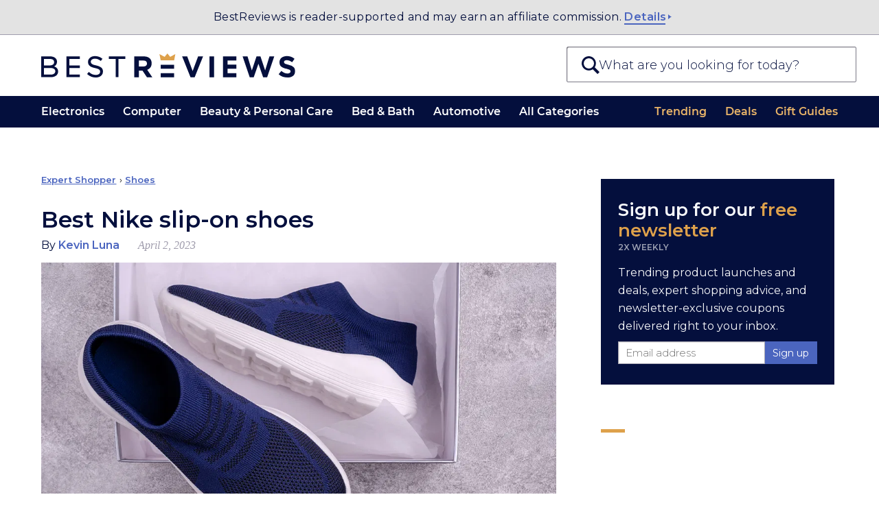

--- FILE ---
content_type: text/html; charset=UTF-8
request_url: https://bestreviews.com/articles/shoes/slip-on/shoes-best-nike-slip-on
body_size: 32036
content:
<!DOCTYPE html>
<html lang="en">
<head>
  <meta charset="UTF-8"/>
  <meta http-equiv="X-UA-Compatible" content="IE=Edge"/>
  <meta name="viewport" content="width=device-width, initial-scale=1.0"/>
  <title>Best Nike slip-on shoes</title>
  <meta name="description" content="Slip-on shoes don’t have laces, making them easy to put on and take off."/>
  <meta name="robots" content="noai, noimageai">
  <meta name="partnerboostverifycode" content="32dc01246faccb7f5b3cad5016dd5033" />
  <meta name="robots" content="max-image-preview:large"><link rel="preconnect" href="https://c.aps.amazon-adsystem.com" /><link rel="preload" href="https://config.aps.amazon-adsystem.com/configs/35d591eb-1820-423e-beae-f14d90cc7e10" as="script" fetchpriority="high" /><script async src="https://config.aps.amazon-adsystem.com/configs/35d591eb-1820-423e-beae-f14d90cc7e10" fetchpriority="high"></script><link rel="preload" href="https://client.aps.amazon-adsystem.com/publisher.js" as="script" fetchpriority="high" /><script async src="https://client.aps.amazon-adsystem.com/publisher.js" fetchpriority="high"></script>        <meta name="robots" content="noindex, follow"/>
  
        <link rel="canonical"  href="https://bestreviews.com/articles/shoes/slip-on/shoes-best-nike-slip-on" />  <script defer src="https://cdn.cookielaw.org/scripttemplates/otSDKStub.js" type="text/javascript" charset="UTF-8"
          data-domain-script="051df16b-9d30-41a3-91f8-dbf5058f87c1"></script>
  <script type="text/javascript">
    function OptanonWrapper() {
      var link = document.querySelector('.donotsell');
      if (!link) return;

      link.addEventListener('click', function(e){
        e.preventDefault();
        e.stopImmediatePropagation();
        OneTrust.ToggleInfoDisplay();
      }, { capture: true });
    }
  </script>
  <script defer src="https://cdn.cookielaw.org/opt-out/otCCPAiab.js" type="text/javascript" charset="UTF-8"
          ccpa-opt-out-ids="SSPD_BG" ccpa-opt-out-geo="us"
          ccpa-opt-out-lspa="false"></script>
  
  <link rel="dns-prefetch" href="//cdn.bestreviews.com" /><link rel="dns-prefetch" href="//cdn0.bestreviews.com" /><link rel="dns-prefetch" href="//cdn1.bestreviews.com" /><link rel="dns-prefetch" href="//cdn2.bestreviews.com" /><link rel="dns-prefetch" href="//cdn3.bestreviews.com" /><link rel="dns-prefetch" href="//cdn4.bestreviews.com" /><link rel="dns-prefetch" href="//cdn5.bestreviews.com" /><link rel="dns-prefetch" href="//cdn6.bestreviews.com" /><link rel="dns-prefetch" href="//cdn7.bestreviews.com" /><link rel="dns-prefetch" href="//cdn8.bestreviews.com" /><link rel="dns-prefetch" href="//cdn9.bestreviews.com" /><link rel="dns-prefetch" href="//cdn10.bestreviews.com" /><link rel="dns-prefetch" href="//cdn11.bestreviews.com" /><link rel="dns-prefetch" href="//cdn12.bestreviews.com" /><link rel="dns-prefetch" href="//cdn13.bestreviews.com" /><link rel="dns-prefetch" href="//cdn14.bestreviews.com" /><link rel="dns-prefetch" href="//cdn15.bestreviews.com" /><link rel="dns-prefetch" href="//cdn16.bestreviews.com" /><link rel="dns-prefetch" href="//cdn17.bestreviews.com" /><link rel="dns-prefetch" href="//cdn18.bestreviews.com" /><link rel="dns-prefetch" href="//cdn19.bestreviews.com" /><link rel="dns-prefetch" href="//cdn20.bestreviews.com" /><link rel="dns-prefetch" href="//cdn21.bestreviews.com" /><link rel="dns-prefetch" href="//cdn22.bestreviews.com" /><link rel="dns-prefetch" href="//cdn23.bestreviews.com" /><link rel="dns-prefetch" href="//cdn24.bestreviews.com" /><link rel="dns-prefetch" href="//cdn25.bestreviews.com" /><link rel="dns-prefetch" href="//cdn26.bestreviews.com" /><link rel="dns-prefetch" href="//cdn27.bestreviews.com" /><link rel="dns-prefetch" href="//cdn28.bestreviews.com" /><link rel="dns-prefetch" href="//cdn29.bestreviews.com" /><link rel="dns-prefetch" href="//cdn30.bestreviews.com" /><link rel="dns-prefetch" href="//cdn31.bestreviews.com" /><link rel="dns-prefetch" href="https://www.google-analytics.com" /><link rel="dns-prefetch" href="https://www.googletagmanager.com" /><link rel="dns-prefetch" href="https://fonts.googleapis.com" /><link rel="dns-prefetch" href="https://ajax.googleapis.com" /><link rel="dns-prefetch" href="https://cdnjs.cloudflare.com" /><link rel="dns-prefetch" href="https://www.lightboxcdn.com" /><link rel="dns-prefetch" href="https://blue.bestreviews.com" /><link rel="dns-prefetch" href="https://cdn.cookielaw.org" /><meta name="ir-site-verification-token" value="362358649" /><meta name="p:domain_verify" content="25563f405330463ba3adf736fca8619d" /><meta property="fb:pages" content="848379871897765" /><meta name="msvalidate.01" content="58E47A88368684FD3390B03A1F6DC64F" /><meta property="og:image" content="https://cdn.bestreviews.com/images/v4desktop/image-full-page-cb/best-nike-slip-on-shoes-daa246.jpg" /><meta name="twitter:image" content="https://cdn.bestreviews.com/images/v4desktop/image-full-page-cb/best-nike-slip-on-shoes-daa246.jpg" /><meta property="og:title" content="Best Nike slip-on shoes" /><meta property="og:site_name" content="BestReviews" /><meta property="og:url" content="https://bestreviews.com/articles/shoes/slip-on/shoes-best-nike-slip-on" /><meta property="og:description" content="Slip-on shoes don’t have laces, making them easy to put on and take off." /><meta property="og:type" content="website" /><div class="blocksv4-bestreviews-tracking-googletagmanager-googletagmanager" >    <script>
        (function (w, d, s, l, i) {
          w[l] = w[l] || []
          w[l].push({
            'gtm.start':
              new Date().getTime(), event: 'gtm.js',
          })
          var f = d.getElementsByTagName(s)[0],
            j = d.createElement(s), dl = l != 'dataLayer' ? '&l=' + l : ''
          j.async = true
          j.src =
            'https://www.googletagmanager.com/gtm.js?id=' + i + dl
          f.parentNode.insertBefore(j, f)
        })(window, document, 'script', 'dataLayer', 'GTM-M5BKX93')
    </script>
    <script>
        window.dataLayer = window.dataLayer || [];
        window.dataLayer.push({"cmURegion":"US"});
    </script>
    </div><script src="https://blue.bestreviews.com/script.js" async></script>
<div class="site-header-support-banner" >    <div class="inner">
      BestReviews is reader-supported and may earn an affiliate commission.
      <a aria-label="Read more about us" href="/about-us" class="site--link-more">Details</a>
    </div>
    </div>    <script type="text/javascript">
        window._taboola = window._taboola || [];
        _taboola.push({article:'auto'});
        !function (e, f, u, i) {
          if (!document.getElementById(i)){
            e.async = 1;
            e.src = u;
            e.id = i;
            f.parentNode.insertBefore(e, f);
          }
        }(document.createElement('script'),
        document.getElementsByTagName('script')[0],
        '//cdn.taboola.com/libtrc/nexstar-bestreviews/loader.js',
        'tb_loader_script');
        if(window.performance && typeof window.performance.mark == 'function')
          {window.performance.mark('tbl_ic');}
      </script>
    <script>
      window.NXSTdata = window.NXSTdata || {};
      window.NXSTdata.content = window.NXSTdata.content || {};
      window.NXSTdata.page = window.NXSTdata.page || {};
      window.NXSTdata.site = window.NXSTdata.site || {};
      window.NXSTdata.commerce = window.NXSTdata.commerce || {};
      window.NXSTdata.layout = window.NXSTdata.layout || {};
      window.NXSTdata.content = Object.assign(window.NXSTdata.content, {"pageType":"expert_shopper","title":"Best Nike slip-on shoes","description":"Slip-on shoes don\u2019t have laces, making them easy to put on and take off.","pageId":"48584","publicationDate":"2023-04-02T02:14:04-07:00","publicationDayOfWeek":"Sunday","lastModifiedDate":"2023-04-02T02:03:12-07:00","authorName":"Kevin Luna","persistentId":"bestreviews-1-expert_shopper-48584"});
      window.NXSTdata.page = Object.assign(window.NXSTdata.page, {"urlHostname":"https:\/\/bestreviews.com","canonicalUrl":"https:\/\/bestreviews.com\/articles\/shoes\/slip-on\/shoes-best-nike-slip-on","urlSlug":"shoes-best-nike-slip-on","directoryPath":["articles","shoes","slip-on"]});
      window.NXSTdata.site = Object.assign(window.NXSTdata.site, {"brandName":"BestReviews","domainName":"bestreviews.com","timeZone":"America\/Los_Angeles"});
      window.NXSTdata.commerce = Object.assign(window.NXSTdata.commerce, {"partnerName":"BestReviews","productCategory":"Shoes","productSubcategory":"Slip-On"});</script><script>
        window.htlbid = window.htlbid || {};
        htlbid.cmd = htlbid.cmd || [];
        htlbid.cmd.push(function () {
        htlbid.setTargeting("is_testing", "no");htlbid.setTargeting("is_home", "no");htlbid.setTargeting("category", "39");htlbid.setTargeting("post_id", "48584");});</script>    <link rel="prev"  href="/articles/electronics/the-smart-home-starter-kit" />    <link rel="next"  href="/articles/electronics/soundbars/electronics-dolby-atmos-sound-bars-discounted-is-it-worth-getting-one-now" /><script type="application/ld+json">[{"@context":"https://schema.org","@type":"NewsArticle","headline":"Best Nike slip-on shoes","image":["https://cdn.bestreviews.com/images/v4desktop/image-full-page-cb/best-nike-slip-on-shoes-daa246.jpg"],"author":[{"@type":"Person","name":"Kevin Luna","description":"","jobTitle":"","image":"https://bestreviews.s3.amazonaws.com/images/users/profile/thumbnail_img_1331real.jpg","url":"https://bestreviews.com/authors/kevin-luna"}],"publisher":{"@type":"Organization","name":"BestReviews","url":"https://bestreviews.com","logo":{"@type":"ImageObject","url":"https://cdn.bestreviews.com/images/logo.png","width":482,"height":60}},"datePublished":"2023-04-02T02:14:04-07:00","dateModified":"2023-04-02T02:03:12-07:00"},{"@context":"https://schema.org","@type":"BreadcrumbList","itemListElement":[{"@type":"ListItem","position":1,"name":"Expert Shopper","item":"https://bestreviews.com/articles"},{"@type":"ListItem","position":2,"name":"Shoes","item":"https://bestreviews.com/shoes"},{"@type":"ListItem","position":3,"name":"Best Nike slip-on shoes","item":"https://bestreviews.com/articles/shoes/slip-on/shoes-best-nike-slip-on"}]}]</script>
  <script>
    // Polyfils.
    window.supportsPassiveEvent = false;
    try {
      var opts = Object.defineProperty({}, 'passive', {
        get: function () {
          window.supportsPassiveEvent = true;
        },
      });
      window.addEventListener('testPassive', null, opts);
      window.removeEventListener('testPassive', null, opts);
    } catch (e) {
    }

    // Touch events and scroll fix for Safari and iOS.
    try {
      document.body.addEventListener('touchstart',
        function () {
        },
        window.supportsPassiveEvent ? {passive: true} : false);
    } catch (e) {
    }

    // Next seems not to be required anymore.
    (function () {
      var s = function (u) {
        var e = document.createElement('script');
        e.setAttribute('src', u);
        e.setAttribute('async');
        document.body.appendChild(e);
      };
      if (!window.matchMedia) s('//cdn.jsdelivr.net/npm/matchmedia-polyfill');
      if (!window.console) window.console = {
        error: function () {
        },
        log: function () {
        },
      };
      if (!window.addEventListener) s('//cdnjs.cloudflare.com/ajax/libs/es5-shim/4.5.7/es5-shim.min.js');
    })();
  </script>
<link rel="stylesheet"  href="https://htlbid.com/v3/bestreviews.com/htlbid.css" /><style type="text/css" data-url="//assets.bestreviews.com/a/7/a7def135b65d905aba2783ae267a7d51.css?r=17629552458f00b204e9800998">
/*! normalize.css v8.0.1 | MIT License | github.com/necolas/normalize.css */
 html{line-height:1.15;-webkit-text-size-adjust:100%}body{margin:0}main{display:block}h1{font-size:2em;margin:.67em 0}hr{box-sizing:content-box;height:0;overflow:visible}pre{font-family:monospace,monospace;font-size:1em}a{background-color:#fff0}abbr[title]{border-bottom:none;text-decoration:underline;text-decoration:underline dotted}b,strong{font-weight:bolder}code,kbd,samp{font-family:monospace,monospace;font-size:1em}small{font-size:80%}sub,sup{font-size:75%;line-height:0;position:relative;vertical-align:baseline}sub{bottom:-.25em}sup{top:-.5em}img{border-style:none}button,input,optgroup,select,textarea{font-family:inherit;font-size:100%;line-height:1.15;margin:0}button,input{overflow:visible}button,select{text-transform:none}button,[type="button"],[type="reset"],[type="submit"]{-webkit-appearance:button}button::-moz-focus-inner,[type="button"]::-moz-focus-inner,[type="reset"]::-moz-focus-inner,[type="submit"]::-moz-focus-inner{border-style:none;padding:0}button:-moz-focusring,[type="button"]:-moz-focusring,[type="reset"]:-moz-focusring,[type="submit"]:-moz-focusring{outline:1px dotted ButtonText}fieldset{padding:.35em .75em .625em}legend{box-sizing:border-box;color:inherit;display:table;max-width:100%;padding:0;white-space:normal}progress{vertical-align:baseline}textarea{overflow:auto}[type="checkbox"],[type="radio"]{box-sizing:border-box;padding:0}[type="number"]::-webkit-inner-spin-button,[type="number"]::-webkit-outer-spin-button{height:auto}[type="search"]{-webkit-appearance:textfield;outline-offset:-2px}[type="search"]::-webkit-search-decoration{-webkit-appearance:none}::-webkit-file-upload-button{-webkit-appearance:button;font:inherit}details{display:block}summary{display:list-item}template{display:none}[hidden]{display:none}@font-face{font-family:'Montserrat-SemiBold';font-style:normal;font-weight:600;font-display:swap;src:local('Montserrat SemiBold'),local('Montserrat-SemiBold'),url(https://fonts.gstatic.com/s/montserrat/v14/JTURjIg1_i6t8kCHKm45_bZF3gnD_g.woff2) format('woff2');unicode-range:U+0000-00FF,U+0131,U+0152-0153,U+02BB-02BC,U+02C6,U+02DA,U+02DC,U+2000-206F,U+2074,U+20AC,U+2122,U+2191,U+2193,U+2212,U+2215,U+FEFF,U+FFFD}@font-face{font-family:'--montserrat-system-fallback';ascent-override:98%;descent-override:19%;line-gap-override:normal;advance-override:87%;src:local('Verdana')}html{-webkit-text-size-adjust:100%;text-size-adjust:100%}body{margin:0;background-color:#fff;font-family:'Montserrat',--montserrat-system-fallback,'Verdana',sans-serif;font-stretch:normal;font-kerning:none;overflow-x:hidden}*:after,*:before{box-sizing:inherit}.header-text{font-size:80px;line-height:90px;font-weight:700}.header-h1{font-size:36px;line-height:40px;text-transform:uppercase;letter-spacing:-1px}.module-h1{font-size:36px;line-height:40px;letter-spacing:-.02em}.header-h2{font-size:22px;line-height:38px;letter-spacing:-.02em;font-weight:400}.widget .subtitle-split,.widget .header-h1,.widget .header-h2{text-transform:none!important}.widget .header-h1{letter-spacing:-1px}@media (max-width:768px){.widget .header-h1{font-size:28px}}@media (max-width:320px){.widget .header-h1{font-size:26px}}.product-header{font-size:20px;line-height:20px}.slidebar-header{font-size:17px;line-height:30px;letter-spacing:30px;font-weight:600}.main-text{font-size:17px;line-height:30px}.label-text{font-size:16px;line-height:25px}.uppcs{text-transform:uppercase}p{margin:25px 0;padding:0}.blue-title{color:#333e48}.darkblue{color:#21272e}.blue{color:#225d8d}.brown-base{color:#cea052}.brown-active{color:#bb9048}.brown-event{color:#a17c3d}.gray{color:#7a7a7a}.gray-light1{color:#949494}.gray-light2{color:#adadad}.silver{color:#f2f2f2}.silver-light{color:#fafafa}.cyan{color:#4cbd99}.blue-light{color:#4ab8eb}.purple{color:#9664c5}.grid{width:964px;margin:0 auto}.grid-row{clear:left}.grid-row:after,.grid:after{content:'';display:table;clear:both}.grid-cell{margin-right:32px;float:left}.cell1{width:51px}.cell2{width:134px}.cell3{width:217px}.cell4{width:300px}.cell5{width:383px}.cell6{width:466px}.cell7{width:549px}.cell7>p:first-child{margin-top:0}.cell8{width:632px}.cell9{width:715px}.cell10{width:798px}.cell11{width:881px}.cell12{width:964px}.grid-row>.grid-cell:last-child,.grid-cell.last{margin-right:0!important}@media (max-width:1080px){.grid{width:auto}}@media (max-width:767px){.grid,.grid-cell,.cell1,.cell2,.cell3,.cell4,.cell5,.cell6,.cell7,.cell8,.cell9,.cell10,.cell11,.cell12{float:none;width:auto;max-width:100%;margin:0}}a{color:#cea052;text-decoration:none}a:hover{color:#bb9048;text-decoration:underline}a:active{color:#a17c3d}ul.menu,ul.menu li{margin:0;padding:0}ul.menu li{list-style:none}*:focus{outline:none}:-moz-ui-invalid:not(output){box-shadow:none}.field{padding:7px 15px;font-size:16px;background-color:#fff;border:1px solid white!important;-webkit-border-radius:5px;-moz-border-radius:5px;border-radius:5px}.field:hover{border:1px solid #adadad!important}.field.active{border:1px solid #cea052!important}.button{font-size:15px;padding:9px 0;width:130px;border:none;margin:15px auto;border-radius:2px;background-color:#4b65bf;color:#fff;cursor:pointer;display:inline-block;text-align:center}.button:hover{background-color:#4b65bf;color:#fff}.button-danger{padding:5px 15px;font-size:16px;color:#e23434;background-color:#fff0;cursor:pointer;border:2px solid #fff0;font-weight:lighter}.button[disabled]{opacity:.9;filter:grayscale(1);pointer-events:none}.button:hover,.button:active{background-color:#4b72cc}.button-danger:hover{background:#fff0;border-color:#e23434}.button-primary{border-radius:0;font-weight:400}.button-secondary{border-radius:0;padding:7px 15px;font-size:16px;color:#225d8d;border:1px solid #9b9b9b;cursor:pointer}.price-button{width:50px;padding:3px 0;font-size:14px;color:#cea052;border:1px solid #cea052;text-align:center}.price-button:hover,.active-button{background-color:#cea052;color:#fff}.cke_editable{background-color:#fff}ul{margin:0;padding-left:20px}ul li{padding-left:5px;margin-bottom:5px}iframe{border:0}#go-top{display:none;position:fixed;bottom:0;right:20px;width:42px;height:42px;background:#fff;color:#ccc;border:1px solid #ddd;border-bottom:0;border-radius:7px 7px 0 0;z-index:100000;box-shadow:1px 1px 16px 2px rgb(0 0 0 / .1);cursor:pointer}#go-top:after{font-family:'Arial',sans-serif;content:'\25B2';font-size:22px;line-height:42px;vertical-align:middle;width:42px;text-align:center;display:inline-block}.loader{border:2px solid #f3f3f3;border-top:2px solid #333e48;border-radius:50%;width:30px;height:30px;margin:32px auto;animation:spin 2s linear infinite}@keyframes spin{0%{transform:rotate(0deg)}100%{transform:rotate(360deg)}}a.icon-mail:before{content:'';display:inline-block;width:22px;height:22px;margin-right:.67em;background:url(//cdn26.bestreviews.com/images/v4/icons/Subscribe_ico.svg) 50% 50% no-repeat;background-size:contain;vertical-align:middle}.widget video{width:100%}.check-price{width:117px;margin:10px auto;padding:3px 0;font-size:16px;text-decoration:none;border:1px solid #cea052;background:#cea052;color:#fff}@media (min-width:768px){a:hover .check-price,:hover>.check-price,.check-price:hover{color:#cea052;background:#fff}}@media (max-width:767px){.check-price:active,.check-price:focus{color:#cea052;background:#fff}}.widget-productsingle :hover .check-price{background:#cea052;color:#fff}.active-price-btn{color:white!important;background-color:#cea052!important}.active-cell{background-color:#f2f2f2!important}body.no-header-footer{margin-top:0}a{color:#4b65bf;text-decoration:none}a:hover{text-decoration:none}#frame{min-width:290px;margin:0 10px}#container{min-width:290px}#content{min-width:290px}#content .not-found-text{padding:15px 0 0 0;color:#666;text-align:center}.br-section-header-line{display:block;width:18px;height:1px;border-bottom:solid 3px #cda053;margin:0 auto 3px}@media (min-width:768px){.br-section-header-line{display:block;width:33px;border-bottom:solid 4px #cda053}}@media (min-width:1280px){.br-section-header-line{display:block;width:35px;border-bottom:solid 5px #cda053;position:relative;margin:0 0 9px}}.br-arrow-right,.br-arrow-right-large{display:inline-block;width:0;height:0;border-top:4px solid #fff0;border-bottom:4px solid #fff0;border-left:5px solid #4b65bf;position:relative;top:11px;right:1px}@media (min-width:768px){.br-arrow-right-large{border-top:4px solid #fff0;border-bottom:4px solid #fff0;border-left:5px solid #4b65bf}}@media (min-width:1280px){.br-arrow-right,.br-arrow-right-large{border-top:4px solid #fff0;border-bottom:4px solid #fff0;border-left:4px solid #4b65bf}.br-arrow-right-large{border-left:5px solid #4b65bf}}.search-component .autocomplete-placeholder .results{list-style:none;margin:0;padding:0;font-size:.8em}.search-component.show .autocomplete-placeholder .results{display:block}.search-component .autocomplete-placeholder .results li{margin-bottom:0;padding-left:0}.search-component .autocomplete-placeholder .results a{display:block;height:25px;padding:15px;border-top:1px solid #e3e3e3;color:#040f3d;background:#fff;line-height:30px;overflow:hidden;text-overflow:ellipsis;white-space:nowrap}.search-component .autocomplete-placeholder .results .selected a,.search-component .autocomplete-placeholder .results a:hover{background:#040f3d;text-decoration:none;color:#fff}.search-component .autocomplete-placeholder .results .info{vertical-align:middle;text-align:left}.search-component .autocomplete-placeholder .ajax-search-info{padding:15px 10px 10px 10px;border-top:1px solid #e3e3e3;color:#225c8b;background:#fff;word-wrap:break-word}@media (min-width:768px) and (max-width:1280px){.search-component .autocomplete-placeholder .results a{overflow:hidden;line-height:35px;vertical-align:middle;height:35px}}@media (max-width:360px){.search-component .autocomplete-placeholder .results a{padding:0 8px 0 10px;overflow:hidden;line-height:42px;vertical-align:middle;height:42px}}.site--link-more{border-bottom:1px solid #4b65bf;color:#4b65bf}.site--link-more:hover{color:#4b65bf}.site--link-more:after{content:'';display:inline-block;margin-bottom:.12em;margin-right:-.52em;border-top:.23em solid #fff0;border-bottom:.23em solid #fff0;border-left:.32em solid #4b65bf;margin-left:0}.floating.is_stuck{overflow:hidden}.content-builder-revision-notice-wrapper{height:1.8em}.content-builder-revision-notice{position:fixed;top:0;left:0;right:0;width:100%;padding:.4em;font-size:14px;background:#ffd291;color:#542a00;text-align:center;z-index:999999}.title-br-ckeditor{color:#2b4c78}.gold-br-ckeditor{color:#cea052}img.lazy:not(.lazy-loaded){min-height:1em}.prgrsv{position:relative;overflow:hidden}.prgrsv img:not(.blr){width:100%;height:100%}.prgrsv .clr{opacity:0;transition:opacity 400ms ease-in-out,overflow 500ms;position:absolute;top:0;left:0;z-index:10}.prgrsv .blr{transition:opacity 400ms ease-in-out;filter:blur(30px);opacity:.9;position:absolute;top:0;left:0;width:100%}.prgrsv.loaded .blr{opacity:0}.prgrsv.loaded .clr{opacity:1}.prgrsv:not(.loaded) .clr{height:100%;width:100%}.site-header-support-banner{background:#e3e3e3;color:#040f3d;border-bottom:1px solid #9f9cac;font-weight:500;line-height:1.4;font-size:12px;text-align:center;padding:15px 0;z-index:1000000;position:relative}@media (min-width:768px){.site-header-support-banner{font-size:13px;padding:7px 0;line-height:2.31}}@media (min-width:1280px){.site-header-support-banner{font-size:16px;letter-spacing:.44px}}.site-header-support-banner .inner{max-width:1260px;margin-left:auto;margin-right:auto;padding-left:15px;padding-right:15px;text-rendering:revert}.site-header-support-banner a{color:#4b65bf}.site-header-support-banner .site--link-more{font-weight:600;border-bottom-width:2px}.site-header-support-banner .site--link-more:after{margin-left:2px}.header-container{width:100%;background-color:#fff;box-sizing:border-box;margin:0;z-index:10}.header-container--holder--logo-search--holder{padding:16.5px 20px}@media (max-width:767px){.header-container--holder--logo-search--holder{border-bottom:1px solid #7b7986}}@media (min-width:768px){.header-container--holder--logo-search--holder{height:75px;padding:0 20px;position:relative}}@media (min-width:1280px){.header-container--holder--logo-search--holder{max-width:1280px;height:89px;padding:0;margin:0 auto}}.header-container--holder--logo-search--logo{display:block;max-width:calc(100% - 44px);margin-left:42px}@media (min-width:340px){.header-container--holder--logo-search--logo{max-width:224px;height:23px;margin-left:auto;margin-right:auto}}@media (min-width:768px){.header-container--holder--logo-search--logo{max-width:unset;height:27px;margin-top:25px;float:left;margin-left:10px;width:266px}}@media (min-width:1280px){.header-container--holder--logo-search--logo{width:370px;height:37px;margin-left:60px;margin-top:27px}}.header-container--holder--logo-search--logo img{display:block;max-width:100%;max-height:100%}body.login-page #logo img{margin:0 auto!important}@media (max-width:339px){.header-container--holder--logo-search--logo{margin-right:42px}}.header--menu{margin:0 30px}@media (min-width:1280px){.header--menu{max-width:1160px;margin:0 auto}}.header--menu ul{margin:0;padding:0}.header--menu li{list-style:none;margin:0;padding:0}.header-container--holder--navigation--toggle,.header-container--holder--navigation--close{display:none}.header--menu-list-item--title{font-family:"Montserrat-SemiBold","Monserat",sans-serif}.header--menu-list-item--title a{display:block;font-size:13px;line-height:1.23;font-weight:600;padding:9px 0;cursor:pointer}@media (min-width:1000px){.header--menu-list-item--title a{font-size:15px;padding:12px 0}}@media (min-width:1280px){.header--menu-list-item--title a{padding:14px 0;line-height:1.14;font-size:16px;font-weight:400}}@media (max-width:767px){.header-container--holder--navigation--overlay,.header-container--holder--navigation--overlay body{overflow:hidden;height:100%;max-height:100%}.header--menu--entities-list{display:flex;flex-flow:column}.header--menu--entities-list .header--menu-list-item:not([data-visible-s]){display:none}.header-container--holder--navigation--close{content:"";display:block;height:11px;width:11px;background-image:url("data:image/svg+xml;base64, [base64]");background-repeat:no-repeat;background-size:contain;position:absolute;right:0;top:2px;border:10px solid #fff;text-indent:-100px;overflow:hidden}.header-container--holder--navigation--toggle{display:block;position:relative;width:29px;height:20px;text-indent:-100px;overflow:hidden;float:left;margin-top:-97px;margin-left:20px;background:url("data:image/svg+xml;base64, [base64]") no-repeat 50% 50%;background-size:contain}.header-container--holder--navigation{position:fixed;display:block;z-index:90000000;overflow:hidden;top:0;right:0;bottom:0;left:0;width:100%;width:100vw;height:100%;height:100vh;box-sizing:border-box;background-color:#fff0;transform:translateX(-100%);transition:background-color 120ms,transform 180ms ease-in-out 112ms}.header-container--holder--navigation:target,.header-container--holder--navigation.show{background-color:rgb(0 0 0 / .4);transform:translateX(0);transition:background-color 120ms 180ms,transform 180ms ease-in-out}.header-container--holder--navigation .header--menu{color:#040f3d;background-color:#fff;box-sizing:border-box;margin:0 40px 0 0;max-width:300px;box-shadow:0 0 6px -2px #000;overflow:auto;-webkit-overflow-scrolling:touch;height:100%;height:100vh;position:relative;padding-bottom:120px}.header-container--holder--navigation .header--menu:before{content:"";display:block;margin:19px 32px 17px 20px;height:21px;background:var(--logo);background-size:contain;background-repeat:no-repeat}.header-container--holder--navigation .header--menu--categories-list .header--menu-list-item:not(.all-categories){display:none!important}.header-container--holder--navigation .header--menu-list-item--title{font-size:16.5px;text-transform:uppercase;font-weight:600;position:relative}.header-container--holder--navigation .header--menu-list-item--title a{padding:15px 20px 13px 20px;font-size:15px;line-height:1.28;font-weight:600;cursor:pointer;letter-spacing:1.12px;color:#040f3d}.header-container--holder--navigation .header--menu-list-item--title:before{content:"";position:absolute;top:0;border-top:1px solid #dbdbdb;left:20px;right:20px}.header-container--holder--navigation .header--menu--categories-list .header--menu-list-item--title:after{position:absolute;right:14px;top:50%;transform:translate(-50%,-50%);width:14px;height:14px;content:"";transition:transform 140ms ease-in-out;margin:0;padding:0;box-sizing:border-box;background-repeat:no-repeat;background-size:cover;transform-origin:50% 50%;background-position:50% 50%;background-image:url("data:image/svg+xml;base64, [base64]")}.header-container--holder--navigation .expanded .header--menu-list-item--title{background:#dea14b}.header-container--holder--navigation .expanded .header--menu-list-item--title:before{display:none}.header-container--holder--navigation .expanded .header--menu-list-item--title:after{background-image:url("data:image/svg+xml;base64, [base64]");transform:translate(-50%,-50%) rotate(90deg)}.header-container--holder--navigation .expanded .header--menu-list-item--title a{color:#ffffff!important}.header-container--holder--navigation .expanded .header--menu-list-item--content{transform:translateY(0);max-height:2000px;padding:10px 0}.header-container--holder--navigation .header--menu-list-item--content{background:#f8f8fa;overflow:hidden;transition:padding 260ms ease-in-out,transform 120ms linear,max-height 120ms linear;transform:translateY(-100%);transform-origin:top center;max-height:0}.header-container--holder--navigation .header--menu-list-item--content a{padding:6px 10px;margin-left:10px;margin-right:10px;display:block;font-size:14px;line-height:17px;color:#040f3d}.header-container--holder--navigation .header--menu-list-item--content a:hover,.header-container--holder--navigation .header--menu-list-item--content a:active{color:#c9882c;background:#eef0f4;font-family:"Montserrat-SemiBold","Monserat",sans-serif}.header-container--holder--navigation .header--menu-list-item--content-wrapper{overflow:hidden;content-visibility:auto}}@media (min-width:768px){.header-container{position:sticky;top:0;z-index:1000000}.header-container--holder--navigation{background-color:#040f3d;color:#fff}.header--menu{display:flex;flex-direction:row;justify-content:space-between}.header--menu--categories-list,.header--menu--entities-list{display:flex;flex-wrap:nowrap;flex-direction:row;align-items:center}.header--menu--entities-list .header--menu-list-item:not([data-visible-l]){display:none}.header--menu-list-item.last .header--menu-list-item--title{margin-right:0!important}.header--menu--categories-list .header--menu-list-item.all-categories{display:block}.header--menu-list-item .header--menu-list-item--title{position:relative;margin-left:11px;margin-right:11px;white-space:nowrap}.header--menu-list-item:first-child .header--menu-list-item--title{margin-left:0}.header--menu-list-item:last-child .header--menu-list-item--title{margin-right:0}.header--menu-list-item:hover .header--menu-list-item--title:before{content:"";position:absolute;bottom:0;height:0;z-index:1;width:100%;border-top:3px solid #cea052}.header--menu-list-item--title a,.header--menu-list-item--title a:visited,.header--menu-list-item--title a:hover{color:#fff}.header--menu--entities-list-item a,.header--menu--entities-list-item a:visited,.header--menu--entities-list-item a:hover{color:#cea052}.header--menu--entities-list a,.header--menu--entities-list a:visited,.header--menu--entities-list a:hover{color:#eab569}.header--menu--categories-list .header--menu-list-item.menu-loaded:hover:before{content:"";display:block;position:fixed;left:0;right:0;height:100%;background:rgb(0 0 0 / .4);z-index:-1;pointer-events:none}.overlay-dynamic-position .header--menu--categories-list .header--menu-list-item.menu-loaded:hover:before{top:var(--overlay-top)}.header--menu--categories-list .header--menu-list-item.menu-loaded:hover .header--menu-list-item--title:after{content:"";border:12px solid #fff0;width:0;height:6px;position:absolute;transform:translate(-50%,-50%);display:block;left:50%;z-index:1;border-bottom:9px solid #fff}.header--menu--categories-list .header--menu-list-item.menu-loaded .header--menu-list-item--content-wrapper{display:none;position:absolute;width:calc(100% - 60px);left:50%;transform:translateX(-50%)}.header--menu--categories-list .header--menu-list-item.menu-loaded:hover .header--menu-list-item--content-wrapper{display:block}.header--menu--categories-list .header--menu-list-item.menu-loaded .header--menu-list-item--content{margin-top:12px;background-color:#fff;column-count:3;border-radius:5px;font-size:14px;color:#212026;box-sizing:border-box;padding:21px 32px;line-height:16px;max-height:calc(98vh - 200px);overflow:auto}.header--menu--categories-list .header--menu-list-item.menu-loaded .header--menu-list-item--content a{display:block;color:inherit;padding:6px 16px}.header--menu--categories-list .header--menu-list-item.menu-loaded .header--menu-list-item--content a:hover{background:#f8f8fa;color:#dea14b;text-shadow:-.06ex 0 0 currentColor,.06ex 0 0 currentColor}.header--menu--categories-list .header--menu-list-item.menu-loaded .header--menu-list-item--content a:focus{color:#c9882c;background:#f8f8fa}.header--menu--categories-list .header--menu-list-item.menu-loaded .header--menu-list-item--content li{break-inside:avoid-column}}@media (min-width:768px) and (max-width:1280px){.header--menu--categories-list:not(.dynamic-categories) .header--menu-list-item:nth-child(n+5):not(.all-categories){display:none}}@media (min-width:768px) and (max-width:1023px){.header--menu--categories-list:not(.dynamic-categories) .header--menu-list-item:nth-child(n+4):not(.all-categories){display:none}}@media (min-width:768px) and (max-width:980px){.header--menu--categories-list:not(.dynamic-categories) .header--menu-list-item:nth-child(n+3):not(.all-categories){display:none}}@media (min-width:768px) and (min-width:1280px){.header--menu-list-item .header--menu-list-item--title{margin-left:12px;margin-right:15px}}@media (min-width:768px) and (min-width:1280px){.header--menu--categories-list .header--menu-list-item.menu-loaded .header--menu-list-item--content-wrapper{width:1160px}}@media (min-width:768px) and (min-width:1280px){.header--menu--categories-list .header--menu-list-item.menu-loaded .header--menu-list-item--content{padding:20px 38px;font-size:15px;line-height:17px;column-count:5}}@media (min-width:768px) and (min-width:1280px){.header--menu--categories-list .header--menu-list-item.menu-loaded .header--menu-list-item--content a{padding:7px 10px}}.header-container .blocksv4-bestreviews-common-headersearch{height:82px!important;width:356px!important}.header-container .blocksv4-bestreviews-common-headersearch .search-component .toggle-button{display:none!important}.header-container .blocksv4-bestreviews-common-headersearch .search-component .search-component-field-wrapper{display:block!important;top:24px!important;border:none!important;height:46px!important}.header-container .search-component-field-wrapper-inner{border:1px solid #7b7986!important;border-radius:2px!important;box-shadow:inset 1px 1px 1px -1px #000000!important;width:330px;height:46px!important}.header-container .blocksv4-bestreviews-common-headersearch .search-component .search-button{height:50px!important;width:52px!important;padding:0!important;margin:0!important;left:0!important;border:none!important;background-color:transparent!important;background-repeat:no-repeat!important;background-position:0 1px!important;background-size:20px!important;background-image:url("data:image/svg+xml;base64, [base64]")!important}.header-container .blocksv4-bestreviews-common-headersearch .search-component .search-button:before{content:""!important}.header-container .blocksv4-bestreviews-common-headersearch input{width:313px!important;border:none!important;height:50px!important;top:0!important;margin-left:23px!important;padding-left:25px!important;font-weight:400;font-weight:lighter!important}.header-container .blocksv4-bestreviews-common-headersearch .search-component .autocomplete-placeholder{z-index:10!important;top:58px!important;border:1px solid #7b7986!important;width:328px!important;border-radius:0 0 3px 3px;background:#fff}.header-container .blocksv4-bestreviews-common-headersearch .search-component .autocomplete-placeholder .results a{background:#fff0}.header-container .blocksv4-bestreviews-common-headersearch .search-component .autocomplete-placeholder .results a:hover{background:#040f3d}.header-container .blocksv4-bestreviews-common-headersearch .search-component .autocomplete-placeholder .results li:first-child a{border-top:none!important}.header-container .search-component .autocomplete-placeholder .ajax-search-info{color:#212026}.header-container .blocksv4-bestreviews-common-headersearch input::placeholder{color:#040f3d!important;letter-spacing:0px!important;font-weight:inherit!important}@media (max-width:767px){.header-container .blocksv4-bestreviews-common-headersearch{position:relative!important;float:none!important;margin:0 auto;width:unset!important;height:56px!important}.header-container .blocksv4-bestreviews-common-headersearch .search-component .search-component-field-wrapper{top:4.5px!important;left:-1px!important}.header-container .blocksv4-bestreviews-common-headersearch .search-component .search-component-field-wrapper-inner{height:38px!important;overflow:hidden;width:unset!important}.header-container .blocksv4-bestreviews-common-headersearch .search-component .search-component-field-wrapper-inner .search-button{height:20px!important;width:20px!important;top:8px;left:10px!important}.header-container .blocksv4-bestreviews-common-headersearch .search-component .search-component-field-wrapper-inner input{margin-left:28px!important;padding-left:8px!important;font-size:14px;background:transparent!important;width:calc(100% - 34px)!important}.header-container .blocksv4-bestreviews-common-headersearch .search-component .autocomplete-placeholder{top:47px!important;width:100%!important;border-radius:3px!important;overflow:hidden;border-color:#7b7986;border-width:2px;margin-left:-.5px;box-sizing:border-box;border-right-width:1px;border-top-left-radius:0!important;border-top-right-radius:0!important;margin-top:2px}.header-container .blocksv4-bestreviews-common-headersearch .search-component .autocomplete-placeholder .ajax-search-info{border-top:none!important}}@media (min-width:768px) and (max-width:1279px){.header-container .blocksv4-bestreviews-common-headersearch .search-component .search-component-field-wrapper-inner{top:0;width:328px;right:24px;left:auto}.header-container .blocksv4-bestreviews-common-headersearch .search-component .search-component-field-wrapper{top:13.5px!important;left:auto;right:6px}.header-container .blocksv4-bestreviews-common-headersearch input{top:-2px}.header-container .blocksv4-bestreviews-common-headersearch .search-component .search-button{background-position:16px 13px!important;background-size:23px!important;top:-1px!important}.header-container .blocksv4-bestreviews-common-headersearch .search-component .autocomplete-placeholder{margin-left:-4px}}@media (min-width:1280px){.header-container .blocksv4-bestreviews-common-headersearch{right:9px!important;width:472px!important;position:absolute!important;height:82px!important}.header-container .blocksv4-bestreviews-common-headersearch .search-component .search-component-field-wrapper{display:block!important;position:absolute;border:none!important;top:18.5px!important;width:420px!important;height:50px!important}.header-container .search-component-field-wrapper-inner{border:1px solid #7b7986!important;border-radius:2px!important;box-shadow:inset 1px 1px 1px -1px #000000!important;width:420px!important;height:50px!important}.header-container .blocksv4-bestreviews-common-headersearch input{width:326px!important;border:none!important;height:46px!important;padding-left:23px!important;background:transparent!important;margin-top:4px!important}.header-container .blocksv4-bestreviews-common-headersearch input::placeholder{letter-spacing:0!important;font-size:18px!important}.header-container .blocksv4-bestreviews-common-headersearch .search-component .search-button{left:0!important;border:none!important;right:0!important;height:48px!important;background-position:21px 14px!important;background-size:26px!important;top:-1px!important}.header-container .blocksv4-bestreviews-common-headersearch .search-component .autocomplete-placeholder{top:67px!important;width:420px!important;border:1px solid #7b7986!important;border-radius:3px;border-top-left-radius:0!important;border-top-right-radius:0!important}}@media screen and (max-width:767px){#header-container .header-container--holder--logo-search--holder{position:relative}#header-container .blocksv4-bestreviews-common-headersearch{display:none;transition:opacity 0.3s ease,height 0.3s ease;height:0!important;opacity:0;top:2px}#header-container .blocksv4-bestreviews-common-headersearch .search-component-field-wrapper{opacity:0;transition:opacity 0.3s ease,height 0.3s ease}#header-container .blocksv4-bestreviews-common-headersearch .search-component-field-wrapper .search-button{display:none}#header-container .blocksv4-bestreviews-common-headersearch .search-component-field-wrapper .search-component-field-wrapper-inner input{margin-left:5px!important}#header-container .blocksv4-bestreviews-common-headersearch.override-height{height:50px!important}#header-container .header-container--holder--navigation--toggle{position:absolute;margin:0;left:20px;top:20px}#header-container #logo{-webkit-touch-callout:none;-webkit-user-select:none;-khtml-user-select:none;-moz-user-select:none;-ms-user-select:none;user-select:none;-webkit-tap-highlight-color:#fff0}#header-container .search-icon:after{content:" ";display:inline-block;width:20px;height:20px;position:absolute;right:20px;top:18px;background-image:url("data:image/svg+xml;base64, [base64]");background-repeat:no-repeat;background-size:20px 20px}#header-container .search-icon.search-open:after{background-image:url("data:image/svg+xml;base64, [base64]");background-size:15px 15px;background-position:center}}.header-container .header-container-inner .blocksv4-bestreviews-common-headersearch{display:block}.blocksv4-bestreviews-common-headersearch{position:relative;float:right;height:100%;z-index:1000;width:360px;margin:0}.blocksv4-bestreviews-common-headersearch .search-component .search-button{cursor:pointer;position:absolute;top:0;bottom:0;right:0;margin:auto 0;z-index:5;display:inline-block;width:50px;height:40px;content:"";background:url(//cdn20.bestreviews.com/images/v4/mag_glass_small_blue.svg) 16px 12px/17px 16px no-repeat;border:1px solid #d5d5d5;border-left:none}.blocksv4-bestreviews-common-headersearch .search-component-field-wrapper .search-button img{display:none;position:relative;top:0;left:0}.blocksv4-bestreviews-common-headersearch .search-component .toggle-button{display:none}.blocksv4-bestreviews-common-headersearch .search-component-field-wrapper{height:100%}.blocksv4-bestreviews-common-headersearch .search-component input{margin:auto 0;padding-left:20px;height:40px;width:310px;display:inline-block;box-sizing:border-box;border:1px solid #d5d5d5;border-right:none;position:absolute;top:0;bottom:0;right:50px;-webkit-appearance:none;-webkit-border-radius:0;-moz-border-radius:0;border-radius:0}.blocksv4-bestreviews-common-headersearch .search-component input::-ms-clear{display:none}.blocksv4-bestreviews-common-headersearch .search-component input::-webkit-input-placeholder{color:#acacac}.blocksv4-bestreviews-common-headersearch .search-component input:-moz-placeholder{color:#acacac;opacity:1}.blocksv4-bestreviews-common-headersearch .search-component input::-moz-placeholder{color:#acacac;opacity:1}.blocksv4-bestreviews-common-headersearch .search-component input:-ms-input-placeholder{color:#acacac}.blocksv4-bestreviews-common-headersearch .search-component input::-ms-input-placeholder{color:#acacac}.blocksv4-bestreviews-common-headersearch .search-component .autocomplete-placeholder{position:absolute;left:0;width:358px;top:54px;border:1px solid #d5d5d5}@media (max-width:1280px){.blocksv4-bestreviews-common-headersearch{display:block;position:absolute;top:0;right:0;width:40px}.blocksv4-bestreviews-common-headersearch.shown{width:100%}.blocksv4-bestreviews-common-headersearch .search-component input{width:calc(100% - 50px);height:50px;right:initial;border:1px solid #d5d5d5}.blocksv4-bestreviews-common-headersearch .search-component input{display:block}.blocksv4-bestreviews-common-headersearch .search-component .toggle-button{display:block;position:absolute;top:0;bottom:0;right:0;margin:auto 24px auto 0;z-index:5;display:inline-block;width:50px;height:45px;content:"";background:#fff url(//cdn20.bestreviews.com/images/v4/mag_glass_small_blue.svg) 50% 50% no-repeat;background-size:16px 18px;cursor:pointer}.blocksv4-bestreviews-common-headersearch .search-component .toggle-button:after{content:"";background-image:url(//cdn26.bestreviews.com/images/v4/mag_glass_small_gold.svg);display:none}.blocksv4-bestreviews-common-headersearch.shown .toggle-button{background:#fff url(//cdn4.bestreviews.com/images/v4/icons/x-icon.svg) 9px 7px no-repeat}.blocksv4-bestreviews-common-headersearch .search-component .search-component-field-wrapper{background-color:#fff;display:none;position:absolute;right:0;top:48px;width:100%;border-left:none;height:50px;margin:0 auto;left:0}.blocksv4-bestreviews-common-headersearch .search-component .search-component-field-wrapper-inner{height:50px;position:absolute;bottom:0;left:0;right:0;top:auto}.blocksv4-bestreviews-common-headersearch.shown .search-component-field-wrapper{display:block}.blocksv4-bestreviews-common-headersearch .search-component .autocomplete-placeholder{left:0;top:99px;width:calc(100% - 2px)}.blocksv4-bestreviews-common-headersearch .search-component .autocomplete-placeholder .results li:first-child a{border-top:none}}@media (min-width:1280px){.blocksv4-bestreviews-common-headersearch .search-component-field-wrapper .search-button img{display:inline;opacity:0;width:16px;height:16px;margin:5px 0 0 0;transition:opacity 300ms ease-in-out}.blocksv4-bestreviews-common-headersearch .search-component-field-wrapper .search-button:hover{background:url(//cdn18.bestreviews.com/images/v4/mag_glass_hover_2.svg) 16px 12px/17px 16px no-repeat}}@media (min-width:768px) and (max-width:1280px){.blocksv4-bestreviews-common-headersearch .search-component-field-wrapper{border:1px solid #d5d5d5}.blocksv4-bestreviews-common-headersearch .search-component input{height:48px;background-color:#fff0;width:calc(100% - 200px);border:0;top:2px;padding-left:35px}.blocksv4-bestreviews-common-headersearch .search-component .search-button:before{content:"Search"}.blocksv4-bestreviews-common-headersearch .search-component .search-button{top:auto;bottom:auto;height:auto;width:auto;margin:7px 30px 7px 0;padding:7px 32px 7px 32px;color:#fff;background:#333e48}.blocksv4-bestreviews-common-headersearch .search-component .toggle-button{margin-right:20px}}@media (max-width:767px){.blocksv4-bestreviews-common-headersearch.shown{width:100%}.blocksv4-bestreviews-common-headersearch .search-component .toggle-button{background-size:16px 18px;top:0;margin:auto 2px auto 0}.blocksv4-bestreviews-common-headersearch.shown .toggle-button{background:#fff url(//cdn4.bestreviews.com/images/v4/icons/x-icon.svg) 9px 7px no-repeat;top:0;margin:auto 2px auto 0}.blocksv4-bestreviews-common-headersearch .search-component .search-button,.blocksv4-bestreviews-common-headersearch .search-component .search-button:hover{height:50px;background:#040f3d url(//cdn13.bestreviews.com/images/v4/mag_glass_1x.svg) 50% 50%/16px 18px no-repeat;margin:auto 0;top:0}.blocksv4-bestreviews-common-headersearch .search-component .autocomplete-placeholder{top:97px}}.expert-shopper .components-sharetool{margin:15px 20px 0;padding:15px 0 27px;border-bottom:1px solid #212026}.expert-shopper .expert-shopper-container:not(:first-child) .widget-content{border-bottom:1px solid #212026}.expert-shopper .expert-shopper-container:not(:first-child) .components-contenttexteditor p:last-child{margin:0 0 39px}@media (min-width:768px){.expert-shopper .components-sharetool{margin:20px 30px 0;padding:15px 0 31px}.expert-shopper .expert-shopper-container:not(:first-child) .components-contenttexteditor p:last-child{margin:0 0 31px}}@media (min-width:1280px){.expert-shopper{margin:0 auto;max-width:1160px}.expert-shopper .expert-shopper-container{border-bottom:1px solid #212026;display:flex}.expert-shopper .expert-shopper-container .section-header-line{margin:0 0 12px}.expert-shopper .expert-shopper-container:not(:first-child) .section-header-line{margin:65px 0 18px}.expert-shopper .expert-shopper-container:not(:first-child) .left-section{margin:0 60px 13px 0}.expert-shopper .expert-shopper-container:not(:first-child) .widget-content{border-bottom:none}.expert-shopper .expert-shopper-container:not(:first-child) .components-contenttexteditor p:last-child{margin:0 0 20px}.expert-shopper .widget,.expert-shopper .widget.widget-content-base.is-editting{width:750px}.expert-shopper .components-sharetool{margin:20px auto 35px;border-bottom:none;padding:15px 0 0}}.expert-shopper .left-section .widget-content-base h2{padding:10px 0 10px;text-transform:none;font-weight:500}.expert-shopper .left-section .widget-content-base h3{margin:0}.expert-shopper .left-section .widget-content-base h4{font-weight:600}.expert-shopper .left-section .widget-content{word-break:unset;line-height:1.75;width:calc(100% - 40px);margin:0 20px}.expert-shopper .left-section .widget-content-base h2:before{content:unset}.expert-shopper .left-section .entity-content{transition:opacity 0.7s;opacity:1}.expert-shopper .left-section .entity-content.loading-content{opacity:0}@media (min-width:1280px){.expert-shopper .left-section{width:749px;display:inline-block;margin:0 57px 0 0}.expert-shopper .left-section .entity-content{width:749px}.expert-shopper .left-section .widget-content{margin:33px 0 0;border-bottom:none}.expert-shopper .left-section .widget-content p{margin:0 0 20px}.expert-shopper .left-section .widget-content-base h2{font-size:28px;line-height:1.44;letter-spacing:.09px}.expert-shopper .left-section .widget-content-base h2 a{text-decoration:underline}.expert-shopper .left-section .widget-content-base h3{font-size:21px;line-height:1.63;letter-spacing:.07px;margin:0;padding:5px 0}.expert-shopper .left-section .widget-content-base h4{font-size:18px}}@media (min-width:768px) and (max-width:1279px){.expert-shopper .left-section .widget-content{margin:20px 30px 0;width:calc(100% - 60px)}.expert-shopper .left-section .widget-content-base h2{font-size:27px;line-height:1.17;letter-spacing:.08px}.expert-shopper .left-section .widget-content-base h2 a{text-decoration:underline;font-size:24px;line-height:1.21}.expert-shopper .left-section .widget-content-base h3{font-size:21px;line-height:1.63;letter-spacing:.07px;margin:0}.expert-shopper .left-section .widget-content-base h4{font-size:17px}}@media (max-width:767px){.expert-shopper .left-section .widget-content{margin-top:15px}.expert-shopper .left-section .widget-content-base h2{font-size:22px;line-height:130%;letter-spacing:.08px}.expert-shopper .left-section .widget-content-base h2+div.addmediawidget{margin-top:15px}.expert-shopper .left-section .widget-content-base h3{font-size:21px;line-height:1.2;margin:0}.expert-shopper .left-section .widget-content-base h3 a{text-decoration:underline;font-size:18px;line-height:1.5;letter-spacing:.06px}.expert-shopper .left-section .widget-content-base h4{font-size:17px}.expert-shopper .left-section p{margin:-4px 0 11px}.expert-shopper .left-section .addmediawidget{margin-bottom:14px;margin-top:-17px}.expert-shopper .left-section .components-sharetool{margin-top:22px}.expert-shopper .left-section .buttonwidget{margin-bottom:12px}.expert-shopper .left-section .buttonwidget:last-child{margin-bottom:5px}}.components-htlbidadsdisplay[data-identifier="ads-top"]{margin:35px 0 20px 0}.expert-shopper-sidebar{margin:0 auto;vertical-align:top;width:340px;border-top:0}@media (max-width:1279px){.expert-shopper-sidebar{display:none}}.expert-shopper-sidebar .section-header-line{display:block;width:35px;height:0;border-bottom:solid 5px #dea14b;position:relative;margin:0 0 18px}.expert-shopper-sidebar .section-header-title{text-align:left;margin:0 auto 3px;font-size:30px;font-weight:600;font-stretch:normal;font-style:normal;text-transform:uppercase;line-height:1.23;letter-spacing:normal}.expert-shopper-sidebar .components-subscribebox{margin-top:204px;margin-bottom:40px}.expert-shopper-sidebar.top-offset-no-ads .components-subscribebox{margin-top:45px}.expert-shopper-sidebar .latest-posts .latest-post-container{margin-top:20px;margin-bottom:20px}.expert-shopper-sidebar .latest-posts .latest-post-container .media-element{display:inline-block;vertical-align:top;margin-right:10px;width:120px;height:88px}.expert-shopper-sidebar .latest-posts .latest-post-container .media-element img{width:120px;height:67px;object-fit:cover}.expert-shopper-sidebar .latest-posts .latest-post-container .texts-element{display:inline-block;max-width:205px}.expert-shopper-sidebar .latest-posts .latest-post-container .post-date{font-family:Georgia;display:inline-block;font-size:12px;line-height:10px;vertical-align:top;font-weight:400;font-stretch:normal;font-style:normal;letter-spacing:normal;color:#6f6d77}.expert-shopper-sidebar .latest-posts .latest-post-container .post-category{font-family:Montserrat;display:inline-block;font-size:11.5px;font-weight:600;font-stretch:normal;font-style:normal;line-height:2.17;letter-spacing:normal;color:#5aa8bf;text-transform:uppercase}.expert-shopper-sidebar .latest-posts .latest-post-container .post-title{font-family:Montserrat;font-size:18px;font-weight:600;font-stretch:normal;font-style:normal;line-height:1.28;letter-spacing:.06px;color:#040f3d}.expert-shopper-sidebar .latest-posts .latest-post-container .post-title a{color:#040f3d}.expert-shopper-sidebar .latest-posts .latest-post-container .post-title a:hover{color:#cea052}.expert-shopper-sidebar .latest-posts .latest-post-container .post-author{font-family:Montserrat;font-size:13px;font-weight:400;font-stretch:normal;font-style:normal;line-height:1.92;letter-spacing:normal;color:#333e48}.expert-shopper-sidebar .latest-posts .latest-post-container .post-author span{font-weight:600}.expert-shopper-sidebar .htlad-adhesion_br{position:sticky;top:150px}</style><style type="text/css" data-url="//assets.bestreviews.com/7/9/79171b5711cd5b71b897b11069a627a3.css?r=17629552458f00b204e9800998">.components-htlbidadsdisplay{display:flex;align-items:center;justify-content:center}.components-htlbidadsdisplay:not([class*="sticky"]){margin-block:20px}.components-htlbidadsdisplay[data-identifier="ads-sticky"]{background-color:hsl(0 0% 100% / .75)}.widget-expertshopperimageheader{margin:0 auto;overflow:hidden;width:100%}.widget-expertshopperimageheader .widget-header-inner{margin:0 20px}.widget-expertshopperimageheader .widget-article-img{padding-top:0!important;aspect-ratio:1.7777777778;overflow:hidden}.widget-expertshopperimageheader .widget-article-img img{width:100%;height:100%;object-fit:cover}.widget-expertshopperimageheader .article-date{font-family:Georgia;font-style:italic;font-size:16px;line-height:2;color:#9f9cac}.widget-expertshopperimageheader .article-caption{font-size:14px;margin-left:0;padding:6px 0 0 20px;font-family:Georgia,Times,"Times New Roman",serif}.widget-expertshopperimageheader .article-author,.widget-expertshopperimageheader .article-experts{font-size:16px;line-height:2;color:#040f3d;margin-right:27px}.widget-expertshopperimageheader .article-author span,.widget-expertshopperimageheader .article-experts span{font-weight:600}.widget-expertshopperimageheader .article-byline-wrapper{display:flex;flex-wrap:wrap;margin-top:16px;margin-bottom:9px}.widget-expertshopperimageheader .article-breadcrumbs{font-family:"Montserrat";font-style:normal;font-weight:600;font-size:13px;line-height:19px;letter-spacing:.105px;color:#000;padding-top:12px}.widget-expertshopperimageheader .article-breadcrumbs a:not(:only-child){text-decoration-line:underline}.widget-expertshopperimageheader .breadcrumb-separator{font-weight:400}.widget-expertshopperimageheader .expert-shopper-sidebar .components-subscribebox{margin-top:120px}.widget-expertshopperimageheader .article-title{font-family:Montserrat;font-size:22px;font-weight:600;font-stretch:normal;font-style:normal;line-height:1.3;letter-spacing:.12px;color:#040f3d;margin-bottom:-15px;margin-top:29px}@media (min-width:768px){.widget-expertshopperimageheader{margin:0 20px;width:calc(100% - 40px)}.widget-expertshopperimageheader .widget-header-inner{margin:0}.widget-expertshopperimageheader .widget-article-img{width:708px;height:398px}.widget-expertshopperimageheader .article-caption{margin:0;padding:6px 0 0}}@media (min-width:1080px){.widget-expertshopperimageheader .article-title{font-size:28px}}@media (min-width:768px) and (max-width:1279px){.widget-expertshopperimageheader{margin:0 30px;width:calc(100% - 60px)}.widget-expertshopperimageheader .article-byline-wrapper{width:calc(60% - 15px);margin-top:18px}.widget-expertshopperimageheader .article-byline-wrapper .article-author{margin-bottom:-10px}.widget-expertshopperimageheader .article-byline-wrapper .article-experts{margin-right:24px}}@media (min-width:1280px){.widget-expertshopperimageheader{margin:0}.widget-expertshopperimageheader .widget-article-img{width:750px;height:422px}.widget-expertshopperimageheader .article-title{font-size:33px;margin-top:27px}}@media (max-width:767px){.widget-expertshopperimageheader .widget-header-inner .article-title{margin-top:21px;font-size:24px;line-height:125%}.widget-expertshopperimageheader .widget-header-inner .article-byline-wrapper{margin-top:20px;margin-bottom:14px}.widget-expertshopperimageheader .widget-header-inner .article-author,.widget-expertshopperimageheader .widget-header-inner .article-experts,.widget-expertshopperimageheader .widget-header-inner .article-date{font-size:14px;line-height:1.5}.widget-expertshopperimageheader .article-caption{font-size:11px;line-height:130%}}body.cke_dialog_open .header-container{z-index:11111}.entity-layout-syndicated .widget-content-base{margin:0 0 60px 0}@media (min-width:767px) and (max-width:1280px){.entity-layout-syndicated .widget-content-base{margin:0 0 50px 0}}.widget-content-base{max-width:100%;margin:14px auto}@media (max-width:1023px) and (min-width:768px){.widget-content-base{line-height:28px;margin-top:16px}}.widget-content-base .bying-guide-wrapper{width:100%;max-width:1160px;margin:0 auto}@media (width>1280px){.widget-content-base .bying-guide-wrapper{max-width:600px;margin:unset}}@media (min-width:1281px){.widget-content-base{max-width:1160px;margin:0 auto;display:flex;flex-direction:row;justify-content:flex-start;grid-gap:70px;align-items:flex-start;font-size:inherit}.entity-content-is-editable .widget-content-base{display:block;max-width:709px;margin:10px auto 0 auto}.expert-shopper .entity-content-is-editable .widget-content{margin:0;width:100%}}.components--content--product{font-family:"Montserrat",--montserrat-system-fallback,"Verdana",sans-serif;display:block;margin:25px 0!important;border-radius:5px;box-shadow:3px 3px 5px 0 rgb(0 0 0 / .09);border:solid 1px #aaa8b3}.components--content--product .product-badge-triangle{width:0;height:0;display:block;position:relative;top:5px;right:10px;border-left:10px solid #fff0;border-top:10px solid #7b7986}.components--content--product .product-badge-triangle.product-badge-best-of{border-top:10px solid #ad6f17}.components--content--product .product-badge-triangle.product-badge-best-for{border-top:10px solid #000}.components--content--product .product-badge-triangle.cyan{border-top:10px solid #68C3DE}.components--content--product .product-badge-triangle.orange{border-top:10px solid #EA4D22}.components--content--product .product-badge-triangle.pink{border-top:10px solid #EC74AA}.components--content--product .product-badge-triangle.green{border-top:10px solid #41C27F}.components--content--product .product-badge-triangle.purple{border-top:10px solid #9D5FC9}.components--content--product .product-badge{position:relative;display:table;height:32px;box-sizing:border-box;padding:4px 14px 2px 23px;font-size:14px;text-transform:uppercase;color:#fff;top:5px;right:10px}.components--content--product .product-badge span{font-weight:800;margin:0}.components--content--product .product-badge.product-badge-best-of span{margin:0 0 0 9px}.components--content--product .product-badge.product-badge-best-for span{margin:0 0 0 7px}.components--content--product .product-badge.product-badge-custom span{margin:0 0 0 7px}.components--content--product .product-badge.product-badge-top-pick span{margin:0 0 0 10px}.components--content--product .product-badge.product-badge-best-of{background:#dea14b;background-image:url("data:image/svg+xml;base64, [base64]");background-repeat:no-repeat;background-size:23px auto;background-position:14px 11px;padding:4px 14px 2px 30px}.components--content--product .product-badge.product-badge-best-for{background:#040f3d;background-image:url("data:image/png;base64, iVBORw0KGgoAAAANSUhEUgAAAC8AAAAqCAIAAACsiJVIAAABhWlDQ1BJQ0MgcHJvZmlsZQAAKJF9kT1Iw0AYht+mSqVUHewgxSFDdbIiKuKoVShChVArtOpgcukfNGlIWlwcBdeCgz+LVQcXZ10dXAVB8AfE0clJ0UVK/C4ptIjxjuMe3vvel7vvAKFRZprVNQ5oetVMJeJiJrsqBl4RpNmHMURkZhlzkpSE5/i6h4/vdzGe5V335+hVcxYDfCLxLDPMKvEG8fRm1eC8TxxmRVklPiceNemCxI9cV1x+41xwWOCZYTOdmicOE4uFDlY6mBVNjXiKOKpqOuULGZdVzluctXKNte7JXxjK6SvLXKc1hAQWsQQJIhTUUEIZVcRo10mxkKLzuIc/4vglcinkKoGRYwEVaJAdP/gf/O6tlZ+ccJNCcaD7xbY/hoHALtCs2/b3sW03TwD/M3Clt/2VBjDzSXq9rUWPgP5t4OK6rSl7wOUOMPhkyKbsSH5aQj4PvJ/RN2WBgVsguOb2rXWO0wcgTb1K3gAHh8BIgbLXPd7d09m3f2ta/[base64]/hgixcfCiKLMtd4WhEpSCRgRGvfhAY6NdelcnGyE6NZXEyIiQndP//+/Xv56h0x2n///lvbPGvZqt04XcPAwKCjpbR0XgNagqA6ePT4ZVRi/ckz15AFmZk45NHUvXr9fv6SrdxcHGbGmoyMjLRwyrqNB31CS+/ef0ogppCBi5PZvGkVkhIiVHTHz5+/SqunTp+zHqsslrCBg3v3ny5cul1ZUVqTSrF249ZDz8DibTuP41KAzzUMDAzff/xcs2H/o8cvHO2M2dlZKXHKgqXbQmJqnj57TUKewlPQLZvfYGFKTjX0+fO3nOJe5LxDZtjAwadPXxcu3fHr5287a33MXI0HnL1w0yOg6NDRC8QoJtY1DAwM////P3L80p59p+1tDYUE+YjRMmXm2vC4unfvP9KqLD555trDRy+IVLxx6+F///7SsGaQlRF3sDUkUnGwvwNt66noMDfi002Qnz1JrUHSXRPhRrxiMVFBOxt9WrnG3ERLQ02eJC0kRRZpromJ9MAq/v7D5/cfPuOKLJq4hp2DLTzYGVP80NGLxjZJxjZJh45exBpZNpZ61HeNn6eNoAAvssifP39qm2Y7e+c+fvLy8ZOXzt65tU2z//[base64]");background-repeat:no-repeat;background-size:21px auto;background-position:10px 7px}.components--content--product .product-badge.product-badge-custom{background:#040f3d;background-repeat:no-repeat;background-size:21px auto;background-position:10px 7px;padding:4px 14px 2px 0}.components--content--product .product-badge.product-badge-custom.cyan{background:#68C3DE}.components--content--product .product-badge.product-badge-custom.orange{background:#EA4D22}.components--content--product .product-badge.product-badge-custom.pink{background:#EC74AA}.components--content--product .product-badge.product-badge-custom.green{background:#41C27F}.components--content--product .product-badge.product-badge-custom.purple{background:#9D5FC9}.components--content--product .product-badge.product-badge-top-pick{background:#9f9cac;background-image:url("data:image/png;base64, iVBORw0KGgoAAAANSUhEUgAAADIAAAAsCAIAAACogXwNAAAACXBIWXMAAA7EAAAOxAGVKw4bAAAD6klEQVRYhe2YW1caVxTH98yIZURDsaTBBCMWQcRQ6wVQsBKK+NjVp366rtUv0E+AECkRVLxxDUiMJILRxhsgIreZ6UPWSqdzBgNIwIf83/Z/7zPnBzPn7DOD/fnHX3D/hHcagF9fsRrRPcXq6uDck1NatWa4UqnubkeTB2l2qmNYc+bJUc0PAECSYLEa8/nC6YeLT9nO3ETtM9VHpk/SjCnZYQew5IMDeoOOY/b29rDDdmP194stVgOGYRw/l82zw7ZikaTQtmQSCLgPNE0z0ehrttM+LILAbXaTSNSDpvzrwcxlju20D+tni176UIL6sVf78dgbjtkmrKmZccWwHPWP0if+9SDqtwNLOfL0xwkN6l9e5twvNhiGZ8gXx3okk5rmp1G/eFNyObyVSpV31JfF6usTWW2zBMGdhaIol9OXzxdqDeTHwnHuvtKEursFi0tmofAbNLXq2Wa3GlTcLQTHMYNxQjWqoCk6GIhHwonmmDAMs9pmxd/2oanA7qvkQer24VyscZ1ao1UCAEEQMwYdhmPh4F4TWHPmyYHH36N+8iAV2Il9djj3JqrUCnY4NT2uGH7SKNO4TqUeHUb90w8Xq56teq7AxSJJITvEMGx+gX8brKXBpwMzem4nBoB8vuBa9lEU3QxWJpPjOF1dhM1uEvXyNA1U/d+JF57zdOJKueJ0eIvFUj0X4cEK7sbRIpIULtp5Wiy3rEdos5vRMoZh3Ct+TtdrDCudOo6EeFafpF9s+cWI/Av/iSAIm90kEpFoyr8ROkqf1M/EgwUAW5vhw3fvUV8ulxlmf6p1oYXneqmU5xGMxw5i0f2GmPixAMDj9p+fZVB/TKsc0ypRf3rm2ZCCZ8G+P/pnYy3QKFNNrGqVci17C9c3aEpvnJAPytjOiGpINzGKVmYyuRXXOsPbipvDAoBCoeha9lWr3FaK45jFapRIHnwMZTKpaX4KHV4slpwOX61O3DwWAJyfZzzuTfTnCgRdi0tmkhT2Pei1Ls7hONqJ6RfOtfzVdXNMAED89uvvt6Sz2SuKoh4/ecTxu7sFsoGHKvUQ7yHY+3IrnWps6XH0+YNNJJR4nXiL+lKpRCzm6cShQPzN/uFdmOrCAgDf6s7x8Wk9lW+T6Z3t6N2QAOrEYhhmxbmWy17dXnZ2evny7827M0H9p9NyueJ0+Eqlcq2C6+sGOnHLsAAgl8uvONdommfiSqXqcvhubootYWoMCwBOTs583h2OyTCMx+2/uMi2igmaeMXYT7wLh/53Xt3yh1OHx61DAmju+9b2ZqRUKo9pR2iaDgf3EnvJ1jI1iQUAkVCC9/zTKt3Tb6dfsRrRPcX6F71MaKOk+ji/AAAAAElFTkSuQmCC");background-repeat:no-repeat;background-size:19px auto;background-position:13px 8px}.components--content--product .components--content--product--image{box-sizing:border-box;display:block;padding:0 25px;margin:15px auto 0}.components--content--product .components--content--product--image .product-tested-badge{background-image:url(/res/raw/images/back/tested_badge.png);width:69px;height:68px;background-size:cover;background-position:center;background-repeat:no-repeat;position:absolute;margin-left:150px}.components--content--product .components--content--product--image img{display:block;max-width:160px;max-height:160px;margin:0 auto;object-fit:contain;aspect-ratio:1;image-rendering:-webkit-optimize-contrast;top:0;bottom:0;left:0;right:0}.components--content--product .components--content--product--content{box-sizing:border-box;display:block;vertical-align:top;margin:8px 0 20px;padding:0 25px 8px 25px;word-break:break-word}.components--content--product .components--content--product--content .components--content--product--content--brand,.components--content--product .components--content--product--content .components--content--product--content--model,.components--content--product .components--content--product--content .components--content--product--content--title,.components--content--product .components--content--product--content .components--content--product--content--bottom{display:block}.components--content--product .components--content--product--content .components--content--product--content--brand{font-size:22px;font-weight:600;color:#040f3d;line-height:1.4;margin-bottom:3px}.components--content--product .components--content--product--content .components--content--product--content--model{margin:0;font-size:18px;font-weight:300;line-height:1.17;color:#212026}.components--content--product .components--content--product--content .components--content--product--content--title{margin:18px 0 0;font-size:15px;font-weight:600;line-height:1.06;color:#c9882c}.components--content--product .components--content--product--content .components--content--product--content--bottom{margin:8px 0 0;font-size:14px;line-height:1.5;color:#212026}.components--content--product .components--content--product--content .check-price{display:block;text-align:center;font-size:14px;font-weight:600;line-height:1.78;padding:6px 0;box-sizing:border-box;width:100%;height:38px;border:none;margin:20px auto 0;border-radius:2px;background-color:#4b65bf;color:#fff;cursor:pointer}.components--content--product .components--content--product--content .components--content--product--content--store-logo img{display:block;margin:7px auto 0}@media (min-width:768px){.components--content--product .product-badge-triangle{right:16px;border-left:16px solid #fff0}.components--content--product .product-badge{font-size:17px;right:16px;padding-bottom:3px}.components--content--product .product-badge.product-badge-best-for{background-size:25px auto;background-position:8px 4px}.components--content--product .product-badge.product-badge-custom{background-size:25px auto;background-position:8px 4px}.components--content--product .product-badge.product-badge-best-of{background-size:26px auto;background-position:8px 12px}.components--content--product .product-badge.product-badge-top-pick{background-size:22px auto;background-position:9px 7px}.components--content--product .product-badge.product-badge-top-pick span{margin:0 0 0 17px}.components--content--product .components--content--product--image{display:inline-block;margin:15px 30px 25px;padding:0;width:200px;height:180px}.components--content--product .components--content--product--image img{display:flex;height:100%;flex-direction:column;align-items:center;justify-content:center;flex-wrap:nowrap}.components--content--product .components--content--product--image img{width:initial;height:initial;max-width:200px;max-height:200px}.components--content--product .components--content--product--content{display:inline-block;width:325px;margin:5px 0 28px 7px;padding:0}.components--content--product .components--content--product--content .components--content--product--content--brand{line-height:normal;padding-bottom:1px}.components--content--product .components--content--product--content .components--content--product--content--brand{font-size:24px}.components--content--product .components--content--product--content .components--content--product--content--model{font-size:20px;line-height:120%}.components--content--product .components--content--product--content .components--content--product--content--title{margin:20px 0 0;font-size:18px;line-height:.95;letter-spacing:1.4px}.components--content--product .components--content--product--content .components--content--product--content--bottom{margin:8px 0 0;font-size:15px;line-height:1.56}.components--content--product .components--content--product--content .check-price{margin:20px 0 10px;font-size:18px;width:180px;height:48px}.components--content--product--content--store-logo{width:180px}.components--content--product--content--store-logo img{width:60px;margin:0 auto}}@media (min-width:768px) and (max-width:1279px){.components--content--product .product-badge.product-badge-best-of{background-position:11px 12px}.components--content--product .product-badge.product-badge-best-for{background-position:8px 6px}.components--content--product .product-badge.product-badge-custom{background-position:8px 6px}.components--content--product .product-badge.product-badge-top-pick{background-position:9px 8px}.components--content--product .product-badge.product-badge-best-of span{margin:0 0 0 16px}.components--content--product .product-badge.product-badge-best-for span{margin:0 0 0 17px}.components--content--product .product-badge.product-badge-custom span{margin:0 0 0 17px}.components--content--product .components--content--product--image{margin:30px 30px 25px}.components--content--product .components--content--product--content{margin-top:18px;padding-right:30px}.components--content--product .components--content--product--content .components--content--product--content--brand{font-size:24px}.components--content--product .components--content--product--content .components--content--product--content--model{font-size:20px;line-height:120%}.components--content--product .components--content--product--content .components--content--product--content--bottom{font-size:15px;line-height:1.6}.components--content--product .components--content--product--content .check-price{margin:21px 0 8px}}@media (min-width:1280px){.entity-content-is-editable .components-contenttexteditor .components--content--product .product-badge{height:30px}.components--content--product .product-badge-triangle{top:14px}.components--content--product .product-badge{padding-bottom:1px;height:30px;top:14px}.components--content--product .product-badge .product-badge-top-pick{background-position:9px 8px}.components--content--product .product-badge.product-badge-best-of{background-position:11px 12px}.components--content--product .product-badge.product-badge-best-of span{margin:0 0 0 16px}.components--content--product .product-badge.product-badge-best-for span{margin:0 0 0 17px}.components--content--product .product-badge.product-badge-custom span{margin:0 0 0 17px}.components--content--product .components--content--product--content{padding:0 30px 0 0}.components--content--product .components--content--product--content .components--content--product--content--title{font-size:18px}.components--content--product .components--content--product--content .check-price{margin:22px 0 10px}.components--content--product .components--content--product--content .components--content--product--content{margin:5px 0 28px 0}.widget-content .components--content--product .components--content--product--content{padding:0 30px 0 0;margin:10px 0 28px;width:370px}.widget-content .components--content--product .components--content--product--image{width:270px;height:270px;margin:15px 30px 25px 30px}.widget-content .components--content--product .components--content--product--image .product-tested-badge{margin-left:200px}.widget-content .components--content--product .components--content--product--image img{max-width:270px;max-height:270px;width:270px;height:auto}}.components-contenttexteditor .components--content--product{font-weight:400}.product--card--link--wrapper{text-decoration:none!important}body.cke_dialog_open .header-container{z-index:11111}.product-catalog-manager-testing-notes .cke-top-toolbar,.product-catalog-manager-deep-dive .cke-top-toolbar{position:sticky;z-index:10001;top:0!important}#ui-datepicker-div{z-index:1200000!important}.components-contenttexteditor{max-width:100%;font-size:15px;color:#212026;line-height:1.75;letter-spacing:0;word-break:break-word;box-sizing:border-box;height:auto}@media (max-width:1023px) and (min-width:768px){.components-contenttexteditor{line-height:28px;margin-top:16px}}.components-contenttexteditor .html-field-textarea{border:1px solid rgb(34 36 38 / .15)!important}.components-contenttexteditor .html-field-textarea:focus-within{color:rgb(0 0 0 / .95);border-color:#4b65bf;border-width:1px;border-radius:.28571429rem;outline:1px solid #4b65bf;background:#fff}.components-contenttexteditor strong{font-weight:600}.components-contenttexteditor a{color:#4b65bf;text-decoration:none;font-weight:600}.components-contenttexteditor p{margin-bottom:20px}.components-contenttexteditor p:last-child{margin:0 0 0 0}.components-contenttexteditor a{font-weight:600}.components-contenttexteditor a:hover{color:#4b65bf}.components-contenttexteditor ol{counter-reset:item;padding:0;world-break:normal}.components-contenttexteditor ol li{display:block;word-break:normal}.components-contenttexteditor ol li:before{content:counter(item) ". ";counter-increment:item;font-weight:700;float:left;margin-right:9px}.components-contenttexteditor blockquote{border-left:1px solid #d9d9d9;margin:20px 0;padding-left:20px;font-family:Georgia;font-size:17px;font-weight:400;font-stretch:normal;font-style:italic;line-height:1.59;color:#25232b}.components-contenttexteditor h1{font-size:26px;font-weight:600;font-stretch:normal;font-style:normal;line-height:1.15;letter-spacing:normal;text-transform:uppercase;margin:0}.components-contenttexteditor h1:before{content:" ";display:block;width:30px;height:1px;border-bottom:4px solid #cda053;margin:30px 0 10px}.components-contenttexteditor h1 .title-bar{display:block;font-size:22px;font-weight:400;font-stretch:normal;font-style:normal;line-height:1.36;letter-spacing:normal;text-transform:initial;margin:0}.components-contenttexteditor h3{font-size:20px;line-height:1;letter-spacing:normal;font-weight:600;font-stretch:normal;font-style:normal;color:#040f3d;padding:15px 0 10px;margin:17px 0 5px}.components-contenttexteditor h2{display:block;padding:15px 0 10px;margin:0;font-size:26px;font-weight:600;color:#040f3d;font-style:normal;line-height:1.15;text-transform:uppercase}.components-contenttexteditor h2:before{content:" ";display:block;width:30px;height:1px;border-bottom:4px solid #cda053;margin:15px 0 10px}.components-contenttexteditor h2 .title-bar{display:block;font-size:22px;font-weight:400;font-stretch:normal;font-style:normal;line-height:1.36;letter-spacing:normal;text-transform:initial;margin:0}.components-contenttexteditor.center{text-align:center}.components-contenttexteditor .add_product_txt{display:none}.components-contenttexteditor .components--content--product{margin:0}.components-contenttexteditor .buttonwidget .button{display:inline-block;width:inherit;font-size:15px;font-weight:500;font-style:normal;text-align:center;text-decoration:none;cursor:pointer;margin:0 0 15px 0;padding:7px 22px;border:none;border-radius:2px;color:#fff;background-color:#4b65bf;transition:all 250ms ease-in-out}.components-contenttexteditor .buttonwidget .button:hover{transform:scale(1.1);background-color:#3F54A1;-webkit-box-shadow:0 6px 9px -5px #ababab;-moz-box-shadow:0 6px 9px -5px #ababab;box-shadow:0 6px 9px -5px #ababab}.components-contenttexteditor .buttonwidget .button:active{background-color:#344585}.components-contenttexteditor .buttonwidget:has(.button[align=center]){text-align:center}.components-contenttexteditor img{max-width:100%;height:auto}.components-contenttexteditor .addmediawidget{margin-bottom:20px}.components-contenttexteditor .addmediawidget img,.components-contenttexteditor .addmediawidget video,.components-contenttexteditor .addmediawidget .br-youtube-frame-wrapper{display:block;height:auto;width:100%;margin:0 auto}.components-contenttexteditor .addmediawidget video,.components-contenttexteditor .addmediawidget .br-youtube-frame-wrapper,.components-contenttexteditor .addmediawidget .prgrsv.loaded img{height:100%;box-sizing:border-box}.components-contenttexteditor .addimagewidget{width:200px;height:182px;padding:0 0 10px 20px;border-left:1px solid #d9d9d9}.components-contenttexteditor .addimagewidget img{display:block;margin:0;width:200px;height:182px;object-fit:cover}.components-contenttexteditor .br-youtube-frame-inner{display:block}.components-contenttexteditor .image-caption{display:block;font-family:Georgia;font-size:13px;font-weight:400;font-style:normal;line-height:1.6;color:#212026;margin:5px 0 20px}.components-contenttexteditor .pullout-title{display:block;font-size:33px;font-weight:500;line-height:1.3;color:#040f3d;padding:5px 20px 9px;text-transform:uppercase;border-left:1px solid #d9d9d9}.components-contenttexteditor .pullout-text{display:block;padding:10px 20px 13px;border-left:1px solid #d9d9d9;margin:0 0 22px;font-family:Georgia;font-size:16px;line-height:1.56}.components-contenttexteditor .pullout-author{display:block;font-size:20px;font-weight:600;padding:24px 20px 10px;color:#040f3d;border-left:1px solid #d9d9d9;top:-22px;position:relative}.components-contenttexteditor .pullout-author-desc{display:block;color:#040f3d;padding:2px 20px 1px;border-left:1px solid #d9d9d9;top:-31px;position:relative}.components-contenttexteditor .article-footer{display:block;color:#040f3d;position:relative;font-family:Georgia;font-style:italic;padding-bottom:8px}.components-contenttexteditor>.article-footer{margin-top:5px}.components-contenttexteditor>.article-footer~.article-footer{margin-top:0}.components-contenttexteditor .add_narrow_promo_widget{border:4px solid #68c3de;border-radius:8px;padding:20px 25px}.components-contenttexteditor .add_narrow_promo_widget .anpw-badge{font-size:12px;display:inline-block;background:#ffe030;padding:5px 11px;margin:0;text-transform:uppercase}.components-contenttexteditor .add_narrow_promo_widget .anpw-promotional{font-size:18px;font-weight:600;line-height:26px;margin:11px 0 13px 0}.components-contenttexteditor .add_narrow_promo_widget a{color:#4b65bf;text-decoration:underline;font-size:15px;font-weight:600}.components-contenttexteditor .add_table_widget{border:1px solid #000;margin-bottom:20px}.components-contenttexteditor .add_table_widget .add_table_widget_values{padding:8px 15px;font-size:14px;line-height:24px;overflow-wrap:anywhere}@media (max-width:767px){.components-contenttexteditor .add_table_widget .add_table_widget_values:nth-of-type(odd){background:#f3f4f7}}.components-contenttexteditor .add_table_widget .add_table_widget_values p{margin:0!important}.components-contenttexteditor .add_table_widget .add_table_widget_values ol{margin:0}.components-contenttexteditor>.article-footer{margin-top:-7px}.components-contenttexteditor>.article-footer~.article-footer{margin-top:0}@media (min-width:767px){.components-contenttexteditor .add_table_widget{display:flex;flex-wrap:wrap}.components-contenttexteditor .add_table_widget .add_table_widget_values{flex:0 0 50%;box-sizing:border-box;vertical-align:top;border-bottom:1px solid #d9d9d9}.components-contenttexteditor .add_table_widget .add_table_widget_values:nth-child(1),.components-contenttexteditor .add_table_widget .add_table_widget_values:nth-child(2),.components-contenttexteditor .add_table_widget .add_table_widget_values:nth-child(5),.components-contenttexteditor .add_table_widget .add_table_widget_values:nth-child(6),.components-contenttexteditor .add_table_widget .add_table_widget_values:nth-child(9),.components-contenttexteditor .add_table_widget .add_table_widget_values:nth-child(10){background:#f3f4f7}.components-contenttexteditor .add_table_widget .add_table_widget_values:nth-last-child(1),.components-contenttexteditor .add_table_widget .add_table_widget_values:nth-last-child(2){border-bottom:none}.components-contenttexteditor .add_table_widget .add_table_widget_values:nth-child(2n){border-left:1px solid #d9d9d9}.components-contenttexteditor>.article-footer{margin-top:12px}.components-contenttexteditor>.article-footer~.article-footer{margin-top:0}}@media (min-width:767px) and (max-width:1280px){.components-contenttexteditor{font-size:15px}.components-contenttexteditor h1{font-size:32px}.components-contenttexteditor h2{font-size:30px}.components-contenttexteditor h3{font-size:22px;line-height:1.5;letter-spacing:.08px;margin:inherit}.components-contenttexteditor a{font-size:15px}.components-contenttexteditor a:hover{text-decoration:underline}.components-contenttexteditor a:active{color:#a17c3d}.components-contenttexteditor p{margin:0 0 20px 0}.components-contenttexteditor .pullout-title{line-height:1.75}.components-contenttexteditor .addimagewidget img{height:200px}.components-contenttexteditor .addmediawidget img,.components-contenttexteditor .addmediawidget video,.components-contenttexteditor .addmediawidget .br-youtube-frame-wrapper{width:100%;margin:inherit}.components-contenttexteditor .image-caption{font-size:15px}.components-contenttexteditor .add_narrow_promo_widget{padding:25px 35px}.components-contenttexteditor .add_narrow_promo_widget .anpw-promotional{margin-top:12px;font-size:20px;line-height:29px}.components-contenttexteditor .add_narrow_promo_widget a{font-size:16px}}@media (min-width:1281px){.components-contenttexteditor{font-size:inherit}.components-contenttexteditor h1{font-size:32px}.components-contenttexteditor h1:before{border-bottom:5px solid #cda053;width:35px;margin:30px 0 15px}.components-contenttexteditor h2{font-size:30px}.components-contenttexteditor h2:before{border-bottom:6px solid #cda053;width:40px;margin:15px 0 15px}.components-contenttexteditor h3{font-size:22px;line-height:1.5;letter-spacing:.08px;margin:inherit}.components-contenttexteditor ol{world-break:normal}.components-contenttexteditor .pullout-title{line-height:1.75}.components-contenttexteditor .addimagewidget img{height:182px}.components-contenttexteditor .addmediawidget img,.components-contenttexteditor .addmediawidget video,.components-contenttexteditor .addmediawidget .br-youtube-frame-wrapper{width:100%;margin:inherit}.components-contenttexteditor .image-caption{font-size:15px}.components-contenttexteditor .add_narrow_promo_widget{padding:25px 40px}.components-contenttexteditor .add_narrow_promo_widget .anpw-badge{font-size:13px}.components-contenttexteditor .add_narrow_promo_widget .anpw-promotional{margin-top:12px;font-size:24px;line-height:33px}.components-contenttexteditor .add_narrow_promo_widget a{font-size:18px}}.components-sharetool{margin:40px auto 20px auto;padding:10px 0}.components-sharetool:not(:first-child){border-top:1px solid #ededed}.components-sharetool:not(:last-child){border-bottom:1px solid #ededed}.components-sharetool .--title{font-family:Georgia,serif;color:#040f3d;display:inline-block;vertical-align:middle}.components-sharetool .--icons{display:inline-block;vertical-align:top}.components-sharetool .--icons .icon-f,.components-sharetool .--icons .icon-t,.components-sharetool .--icons .icon-p,.components-sharetool .--icons .icon-e{width:1em;height:1em;display:inline-block;background-position:center;background-repeat:no-repeat;cursor:pointer;vertical-align:middle;background-size:contain!important;margin:0 .67em}.components-sharetool .--icons .icon-f{background-image:url("data:image/svg+xml;base64, [base64]");background-size:17px 17px;color:#4b65bf}.components-sharetool .--icons .icon-t{background-image:url("data:image/svg+xml;base64, [base64]");background-size:17px 17px;color:#4b65bf}.components-sharetool .--icons .icon-p{background-image:url("data:image/svg+xml;base64, [base64]");background-size:17px 17px;color:#4b65bf}.components-sharetool .--icons .icon-e{background-image:url("data:image/svg+xml;base64, PD94bWwgdmVyc2lvbj0iMS4wIiBlbmNvZGluZz0iaXNvLTg4NTktMSI/[base64]");background-size:17px 17px;color:#4b65bf}.components-subscribebox{background-color:#040f3d;color:#f7f8fa;padding:23px 20px 25px 23px}.components-subscribebox:not(:first-child){margin-top:20px}.components-subscribebox:not(:last-child){margin-bottom:40px}@media (min-width:768px){.components-subscribebox{padding:17px 15px 20px;background-color:#f7f8fa;color:#212026}}@media (min-width:1180px){.components-subscribebox{padding:30px 25px}}.components-subscribebox--title{font-weight:600;letter-spacing:normal;font-stretch:normal;font-style:normal;line-height:.92;font-size:20px}.components-subscribebox--title em{font-style:inherit;color:#dea14b}@media (min-width:768px){.components-subscribebox--title{font-size:16px;line-height:28px}}@media (min-width:1180px){.components-subscribebox--title{font-size:26px;line-height:30px}}.sub-title{font-size:12px;color:rgb(255 255 255 / .6);font-weight:600;text-transform:uppercase;line-height:19.4px;word-wrap:break-word}.components-subscribebox--text{margin:7px 0 9.1px;line-height:1.63;font-size:15px}@media (min-width:768px){.components-subscribebox--text{margin:15px 0 9.1px;font-size:14px}}@media (min-width:1180px){.components-subscribebox--text{margin-top:15px;font-size:16px}}.components-subscribebox{background-color:#f3f4f6;color:#212026}@media (min-width:768px){.components-subscribebox{background-color:#040f3d;color:#f7f8fa}}.components-emailsubscribeform{display:block;width:auto;position:relative}.components-emailsubscribeform--input-row{display:flex;width:100%;max-width:760px;flex-flow:row nowrap}.components-emailsubscribeform--input{display:block;outline:none;box-sizing:border-box;position:relative;color:#040f3d;font-size:15px;font-weight:300;height:33px;padding-left:10px;border:1px solid #aaa8b3;flex:1;box-shadow:1px 1px inset #c7c4c466}@media (max-width:1179px){.components-emailsubscribeform--input::-webkit-input-placeholder{font-size:13px}}.components-emailsubscribeform--submit-button{height:33px;display:inline-block;font-weight:500;position:relative;text-align:center;background:#4b65bf;border:none;color:#fff;cursor:pointer;box-sizing:border-box;flex:0 1 auto;font-size:14px;width:120px}.components-emailsubscribeform--result{display:none;width:100%;font-size:18px;font-weight:600;line-height:1.44;text-align:center;color:#cda053}.components-emailsubscribeform--privacylink{font-weight:600;font-stretch:normal;font-style:normal;line-height:1;letter-spacing:normal;text-decoration:underline;display:none;margin-top:6px;font-size:11px}@media (min-width:768px){.components-emailsubscribeform--privacylink{display:block;font-size:11px}}@media (min-width:1180px){.components-emailsubscribeform--privacylink{margin-top:10px;font-size:13px}}.email-drawer-pop-up{display:none;position:fixed;bottom:0;left:0;width:100%;font-family:Montserrat;background-color:#040f3d;color:#fff;z-index:999999;padding:46px 0}.email-drawer-pop-up-close{position:absolute;top:20px;right:20px;font-size:20px;background:#fff0;border:none;color:#fff;cursor:pointer;z-index:10000}.email-drawer-pop-up .email-drawer-inner{max-width:1110px;margin:0 auto;display:grid;grid-template-columns:1fr 1fr;gap:79px;position:relative;align-items:center}.email-drawer-pop-up .email-drawer-inner .email-drawer-left{max-width:605px;display:flex;flex-direction:column;gap:10px}.email-drawer-pop-up .email-drawer-inner .email-drawer-left-title{font-weight:600;text-transform:uppercase}.email-drawer-pop-up .email-drawer-inner .email-drawer-left-title:before{content:"";display:block;width:35px;border-top:5px solid #cea052}@media (max-width:1279px){.email-drawer-pop-up .email-drawer-inner .email-drawer-left-title:before{margin-bottom:12.6px}}@media (min-width:1280px){.email-drawer-pop-up .email-drawer-inner .email-drawer-left-title:before{margin:0 0 10px 0}}@media (min-width:768px){.email-drawer-pop-up .email-drawer-inner .email-drawer-left-title{white-space:nowrap}}@media (min-width:1280px){.email-drawer-pop-up .email-drawer-inner .email-drawer-left-title{font-size:30px;margin:0 auto}}.email-drawer-pop-up .email-drawer-inner .email-drawer-left-description{font-weight:400;font-size:25px;line-height:30px;letter-spacing:0;margin:0 auto}@media (min-width:1280px){.email-drawer-pop-up .email-drawer-inner .email-drawer-left-description{width:605px}}@media (min-width:768px) and (max-width:1279px){.email-drawer-pop-up .email-drawer-inner .email-drawer-left-description{font-size:23px}}@media (max-width:767px){.email-drawer-pop-up .email-drawer-inner .email-drawer-left-description{font-size:22px;line-height:30px}}.email-drawer-pop-up .email-drawer-inner .email-drawer-right{display:flex;flex-direction:column;gap:25px;max-width:384px}.email-drawer-pop-up .email-drawer-inner .email-drawer-right-input{background:#040f3d;border:none;border-bottom:2px solid #fff;color:#fff;padding:10px 0 10px 10px;font-size:15px;width:100%;border-radius:0;-webkit-appearance:none;-moz-appearance:none;appearance:none;box-sizing:border-box}.email-drawer-pop-up .email-drawer-inner .email-drawer-right-input::placeholder{color:#fff;font-size:15px;text-align:left}@media (max-width:1279px){.email-drawer-pop-up .email-drawer-inner .email-drawer-right-input{padding-left:0;text-align:center}.email-drawer-pop-up .email-drawer-inner .email-drawer-right-input::placeholder{text-align:center;display:block;width:100%}}.email-drawer-pop-up .email-drawer-inner .email-drawer-right .email-drawer-right-submit{font-size:16px;color:#fff;font-weight:500;line-height:30px;width:384px;height:46px;background:#4b65bf;border:none;cursor:pointer;margin:0 auto;display:block;border-radius:3px}@media (max-width:767px){.email-drawer-pop-up .email-drawer-inner .email-drawer-right .email-drawer-right-submit{width:267px}}@media (min-width:768px) and (max-width:1279px){.email-drawer-pop-up .email-drawer-inner .email-drawer-right .email-drawer-right-submit{width:360px}}.email-drawer-pop-up .email-drawer-inner .email-drawer-right .email-drawer-message{width:100%;font-size:18px;font-weight:600;line-height:1.44;text-align:center;color:#cda053;margin:0}@media (max-width:767px){.email-drawer-pop-up{padding:69px 0}.email-drawer-pop-up .email-drawer-inner{grid-template-columns:1fr;text-align:center;padding:0 30px;gap:27px}.email-drawer-pop-up .email-drawer-left{width:100%;margin:0 auto}.email-drawer-pop-up .email-drawer-right{width:267px;margin:0 auto}.email-drawer-pop-up .email-drawer-left-title::before{margin-left:auto;margin-right:auto}.email-drawer-pop-up .email-drawer-left-title{font-size:22px;word-break:break-word;margin-bottom:11px}.email-drawer-pop-up .email-drawer-right-input{width:100%}}@media (min-width:768px) and (max-width:1279px){.email-drawer-pop-up{padding:51px 0}.email-drawer-pop-up .email-drawer-inner{grid-template-columns:1fr;text-align:center;padding:0 32px;gap:30px}.email-drawer-pop-up .email-drawer-left{width:100%;margin:0 auto}.email-drawer-pop-up .email-drawer-right{width:360px;margin:0 auto}.email-drawer-pop-up .email-drawer-left-title::before{margin-left:auto;margin-right:auto}.email-drawer-pop-up .email-drawer-left-title{font-size:28px;margin-bottom:10px}}body.is-topic .desktop-footer{margin-top:30px;width:100%;display:inline-table}footer{overflow:hidden}.footer-content{margin:0 auto;overflow:hidden;padding:0;background-color:#040f3d}.footer-content-inner{display:-webkit-box;display:-moz-box;display:-ms-flexbox;display:-webkit-flex;display:flex;-webkit-box-orient:vertical;-moz-box-orient:vertical;-webkit-flex-direction:column;-ms-flex-direction:column;flex-direction:column;-webkit-box-align:start;-moz-box-align:start;-ms-flex-align:start;-webkit-align-items:flex-start;align-items:flex-start}.footer-content-row-2{width:100%;-webkit-box-ordinal-group:2;-moz-box-ordinal-group:2;-ms-flex-order:2;-webkit-order:2;order:2;border-top:solid 1px #696f8a;padding:40px 0}.footer-content-row-1{width:100%;-webkit-box-ordinal-group:1;-moz-box-ordinal-group:1;-ms-flex-order:1;-webkit-order:1;order:1;padding:0 0 10px}.footer-content-row-2{text-align:center}.footer-content-row-2 .logo-arrow{display:block;margin:25px auto 0;position:relative}.footer-content-row-2 .logo-arrow:before{content:' ';border:solid #fff;border-width:0 2px 2px 0;display:inline-block;padding:5px;transform:rotate(-135deg);-webkit-transform:rotate(-135deg)}.footer-content-row-2 .logo{margin:35px auto 25px;width:180px}.footer-content-row-2 .social-buttons{border-top:none}.footer-content nav a{color:#fff;line-height:27px;letter-spacing:0;font-weight:300;font-size:15px}.footer-content nav ul{padding-left:0}.footer-content nav li{margin-bottom:3px;list-style:none;padding:0}.footer-content nav .footer-column{width:270px;margin:67px 20px 0}.footer-content nav .footer-column-title{font-size:15px;margin-bottom:15px;color:#fff;text-transform:uppercase;font-weight:600}.footer-content-row-2 .social-buttons a{display:inline-block;width:45px}.footer-content-row-2 .social-buttons a img{width:15px;height:12px}.footer-content .footer-reserved-text{width:270px;text-align:left;margin:50px auto 20px;color:#fff}.footer-content .footer-reserved-text p{font-size:10px;font-weight:500;display:inline-block}.footer-content-row-2 .social-buttons a.social-insta img{top:-5px}.footer-content-row-2 .social-buttons a.social-in img{top:-5px}.footer-content-row-2 .social-buttons a.social-youtube img{top:-5px}.footer-content-row-2 .social-buttons a.social-fb img{width:17px;height:14px}.footer-content-row-2 .social-buttons a.social-pinterest img{width:17px;height:14px}.footer-content nav .footer-form-column{width:100%;text-align:center;color:#fff;font-size:14px;font-weight:400;line-height:25px;margin:20px 20px 0}.embedable-element-holder{position:relative;z-index:10}@media (max-width:767px){.embedable-element-holder{margin:65px auto 20px auto!important}.footer-form-column .footer-form-text{max-width:325px;margin:0 auto 20px}.footer-form-column .components-emailsubscribeform--input-row{display:block;width:325px;margin:0 auto;padding-bottom:30px}.footer-form-column .components-emailsubscribeform--input{width:100%}.footer-form-column .components-emailsubscribeform--submit-button{float:left;margin-top:15px;margin-bottom:20px}.footer-form-column .components-emailsubscribeform--result{float:left}}.footer-column .components-emailsubscribeform--input{margin-right:10px}.footer-reserved-text-short{text-align:center;font-size:13px;margin:0;color:#fff;font-weight:500}@media (min-width:801px){.footer-reserved-text-short{font-size:12px;letter-spacing:.14px;margin:10px 0 35px 0}}@media (min-width:1280px){.footer-reserved-text-short{font-size:12px;padding:0;margin:2px 0 32px 0;letter-spacing:.67px;padding-right:19px}}.donotsell::after{content:"";display:inline-block;width:29px;height:14px;margin-left:6px;background:url(//cdn27.bestreviews.com/images/v4/icons/privacyoptions.svg) no-repeat center center;background-size:contain;vertical-align:middle}.preferred-source{color:#fff;font-size:13px;font-family:Montserrat,sans-serif;font-weight:500;line-height:19px;display:flex;align-items:center;gap:15px;margin-top:30px;width:385px}.preferred-source .preferred-source-link{font-weight:600;color:#4B65BF;font-size:13px;font-family:Montserrat;font-weight:600;text-decoration:underline;line-height:19px}.preferred-source-google-icon{display:inline-block;width:38px;height:38px;background:url(//cdn12.bestreviews.com/images/v4/icons/google-icon.svg) no-repeat center center;background-size:contain;flex-shrink:0}@media (min-width:768px) and (max-width:1279px){.preferred-source{margin:30px auto 0;text-align:left}}@media (max-width:767px){.preferred-source{display:block;width:100%;width:255px;margin:50px auto 0}.preferred-source-google-icon{display:block;margin:0 auto 15px}.footer-content nav .footer-column{margin:40px 20px 0}}@media (min-width:768px){.footer-content-inner{display:-webkit-box;display:-moz-box;display:-ms-flexbox;display:-webkit-flex;display:flex;-webkit-box-orient:vertical;-moz-box-orient:vertical;-webkit-flex-direction:column;-ms-flex-direction:column;flex-direction:column;-webkit-box-align:start;-moz-box-align:start;-ms-flex-align:start;-webkit-align-items:flex-start;align-items:flex-start}.footer-content-row-2{width:100%;-webkit-box-ordinal-group:2;-moz-box-ordinal-group:2;-ms-flex-order:2;-webkit-order:2;order:2;border-top:solid 1px #696f8a;padding:40px 0}.footer-content-row-1{width:100%;-webkit-box-ordinal-group:1;-moz-box-ordinal-group:1;-ms-flex-order:1;-webkit-order:1;order:1;padding:0 0 10px}.footer-content-row-2 .logo-arrow{display:none}.footer-content nav .footer-form-column{width:507px;font-size:16px;margin:20px auto 0}.footer-content nav .footer-column.footer-column-no-title{display:none}.footer-content nav .footer-form-column .footer-form-text{width:360px;margin:0 auto 10px;font-weight:400;line-height:25px}.footer-content-row-2 .logo{margin:0 auto 25px}.footer-content-row-2 .social-buttons{position:relative}.footer-content-row-2 .social-buttons>a{display:block;width:21px;height:21px;margin-right:20px;background-repeat:no-repeat;background-position:center center;-webkit-filter:grayscale(100%);filter:grayscale(100%);opacity:.7}.footer-content-row-2 .social-buttons a{display:inline-block;float:none;vertical-align:middle;margin:0 18px;width:27px;height:27px;opacity:.9}.footer-content-row-2 .social-buttons a.social-in img{height:20px;position:relative;top:2px}.footer-content-row-2 .social-buttons a.social-insta img{height:23px;position:relative;top:2px}.footer-content-row-2 .social-buttons a.social-youtube img{height:23px;position:relative;top:3px}.footer-content-row-2 .social-buttons a.social-fb img{height:27px;width:auto}.footer-content-row-2 .social-buttons a.social-pinterest img{height:27px;width:auto}.footer-content-row-2 .social-buttons a img{display:block;height:27px;width:auto}.footer-content-row-2 .social-buttons a img:hover{-webkit-filter:grayscale(0);filter:grayscale(0);opacity:1}.footer-content-row-2 .social-buttons>a:hover{-webkit-filter:grayscale(0);filter:grayscale(0);opacity:1}.footer-content .footer-reserved-text{width:150px;margin:25px 0 5px 0;font-size:13px}.footer-content .footer-reserved-text p{font-size:13px;line-height:25px;margin:0}}@media (min-width:768px) and (max-width:1279px){.footer-content nav{max-width:507px;margin:0 auto 60px}.footer-content nav .footer-column{width:250px;display:inline-block;margin:67px auto 0}.footer-content nav .footer-form-column{width:507px}.footer-content nav .footer-column.first-links-column{margin-top:20px!important;position:relative;top:-45px}.footer-column .components-emailsubscribeform{max-width:390px;margin:0 auto}}@media (min-width:1280px){.footer-content nav{overflow:hidden;font-size:18px;max-width:1080px;text-align:left;margin:0 auto;padding:60px 0 70px}.footer-content nav .footer-column{width:250px;float:left;margin:67px auto 0}.footer-content nav .footer-column{margin-top:unset}.footer-content nav .footer-column-title{font-size:16px}.footer-content nav .footer-column-no-title{margin-top:31px;width:120px}.footer-content .footer-form-input{position:relative}.footer-content #footer-subscribe-result{display:block;left:0;position:absolute;text-align:center;top:-30px;width:100%;font-size:12px;color:rgb(60% 60% 60%)}.footer-content nav .footer-form-column{width:360px;color:#fff;font-weight:600;line-height:25px;text-align:left;margin:20px 100px 0 auto}.footer-content nav .footer-column.footer-column-no-title{display:block}.footer-content nav .footer-form-column .footer-form-text{margin-bottom:10px;font-weight:400}.footer-content nav ul{padding:0}.footer-content nav a{font-size:16px}.footer-content .disabled-btn{opacity:.5;pointer-events:none}.footer-content-row-2 .logo{height:25px;margin-top:0;margin:0 40px 0 0;width:auto;vertical-align:middle;display:inline-block}.footer-content-row-2 .social-buttons{vertical-align:middle;display:inline-block}}</style><script>
      WebFontConfig = {
        custom: { urls: [  '//fonts.googleapis.com/css?family=Montserrat:300,400,400i,600,700,800,800i&display=swap'  ] }
      };
      </script>
      <script async src="https://ajax.googleapis.com/ajax/libs/webfont/1.6.26/webfont.js"></script><script async  src="https://htlbid.com/v3/bestreviews.com/htlbid.js"></script><script async  src="//assets.bestreviews.com/1/c/1cb571fb2a4ab2d3aacd63b1eec8d307.js?r=17629552458f00b204e9800998"></script><script data-url="//assets.bestreviews.com/1/c/1c879518d17a1d3f7efec24b867385fd.js?r=17629552458f00b204e9800998">document.addEventListener('click',function(event){var link=event.target.closest('a[data-aps-asin]');if(!link){return}
if(!link.href||!link.href.includes('aps.')){return}
var placementContainer=link.closest('.components-dailydealswidget, .verticalmatrix-product, .widget-aps, .components-apsproducts-apsproducts');if(!placementContainer){return}
var placement=placementContainer.classList.contains('components-dailydealswidget')?'Homepage Top Products':placementContainer.classList.contains('verticalmatrix-product')?'Matrix widget':placementContainer.classList.contains('widget-aps')?'Similar Products widget':placementContainer.classList.contains('components-apsproducts-apsproducts')?'Subcategory Page Top Products':null;if(placement==null||placement===''){return}
gtag('event','APS Link Click',{placement:placement,})})</script></head>

<body class >
  <noscript>
    <iframe src="https://www.googletagmanager.com/ns.html?id=GTM-M5BKX93" height="0" width="0"
            style="display:none;visibility:hidden"></iframe>
  </noscript>
  <script>
    window.dataLayer = window.dataLayer || [];
    window.dataLayer.push({'userId': '77da220a2e1b3156acdfcfe91ee012f3451d27e4-MTEyMDI1'});
  </script>

<header id="header-container"
        class="header-container"
        style="--logo: url(https://cdn.bestreviews.com/images/logo_new.svg);">

  <div class="header-container--holder--logo-search--holder">
    <!-- logo -->
    <a href="/" id="logo" class="header-container--holder--logo-search--logo">
      <img src="https://cdn.bestreviews.com/images/logo_new.svg" alt="BestReview's Logo" rel="bookmark" title="BestReviews Branding Logo"/>
    </a>
    <a href="#site-menu" class="header-container--holder--navigation--toggle">Menu</a>
    <div class="search-icon"></div>

    <!-- search -->
          <div class="blocksv4-bestreviews-common-headersearch" ><form class="search-component" method="get" action="/search">
  <div class="toggle-button">&nbsp;</div>
  <div class="search-component-field-wrapper">
    <div class="search-component-field-wrapper-inner">
      <input
              data-content="header-search"
              value=""
              type="text"
              name="q"
              placeholder="What are you looking for today?"
              autocomplete="off"
      />
      <button type="submit" class="search-button" aria-label="Search"></button>
    </div>
  </div>
</form>
</div>    
    
  </div>

      <!-- navigation -->
    
<div class="header-container--holder--navigation" id="site-menu">
  <!--navigation menu-->

  <div class="header--menu" data-mobile-logo="https://cdn.bestreviews.com/images/logo_new.svg">
    <ul class="header--menu--categories-list">
      
        <li class="header--menu-list-item" data-id="10">
          <div class="header--menu-list-item--title">
            <a href="/electronics">Electronics</a>
          </div>
          <div class="header--menu-list-item--content-wrapper">
          </div>
        </li>
      
        <li class="header--menu-list-item" data-id="42">
          <div class="header--menu-list-item--title">
            <a href="/computer">Computer</a>
          </div>
          <div class="header--menu-list-item--content-wrapper">
          </div>
        </li>
      
        <li class="header--menu-list-item" data-id="15">
          <div class="header--menu-list-item--title">
            <a href="/beauty-and-personal-care">Beauty &amp; Personal Care</a>
          </div>
          <div class="header--menu-list-item--content-wrapper">
          </div>
        </li>
      
        <li class="header--menu-list-item" data-id="13">
          <div class="header--menu-list-item--title">
            <a href="/bed-and-bath">Bed &amp; Bath</a>
          </div>
          <div class="header--menu-list-item--content-wrapper">
          </div>
        </li>
      
        <li class="header--menu-list-item" data-id="5">
          <div class="header--menu-list-item--title">
            <a href="/automotive">Automotive</a>
          </div>
          <div class="header--menu-list-item--content-wrapper">
          </div>
        </li>
      
      <li class="header--menu-list-item all-categories" data-id="all">
        <div class="header--menu-list-item--title">
          <a href="#">All Categories</a>
        </div>
        <div class="header--menu-list-item--content-wrapper">
        </div>
      </li>
    </ul>

    <ul class="header--menu--entities-list">
                          <li class="header--menu-list-item " data-visible-l>
          <div class="header--menu-list-item--title">
            <a href="/articles">
              Trending            </a>
          </div>
        </li>
              <li class="header--menu-list-item " data-visible-l>
          <div class="header--menu-list-item--title">
            <a href="/deals">
              Deals            </a>
          </div>
        </li>
              <li class="header--menu-list-item last" data-visible-l>
          <div class="header--menu-list-item--title">
            <a href="/gifts">
              Gift Guides            </a>
          </div>
        </li>
            <li class="header--menu-list-item" data-visible-s>
        <div class="header--menu-list-item--title">
          <a href="/about-us">About Us</a>
        </div>
      </li>
                        <li class="header--menu-list-item" data-visible-s>
            <div class="header--menu-list-item--title">
              <a href="/articles">Trending</a>
            </div>
          </li>
                                <li class="header--menu-list-item" data-visible-s>
            <div class="header--menu-list-item--title">
              <a href="/deals">Deals</a>
            </div>
          </li>
                                <li class="header--menu-list-item" data-visible-s>
            <div class="header--menu-list-item--title">
              <a href="/gifts">Gift Guides</a>
            </div>
          </li>
                                      </ul>

  </div>
</div>
    <script data-url="//assets.bestreviews.com/e/9/e935ce3c5148e55b82d1023d528d61b4.js?r=17629552458f00b204e9800998">(function(){const breakpoint=768;const threshold=24;const categoriesList=document.querySelector('.header--menu--categories-list');const staticList=document.querySelector('.header--menu--entities-list');const categories=[].slice.call(categoriesList.children).reverse().filter(function(item){if(item.classList.contains('all-categories'))return!1;return!0});categoriesList.classList.add('dynamic-categories');process();requestAnimationFrame(process);window.addEventListener('resize',process,{passive:!0});window.addEventListener('orientationchange',process);document.addEventListener('DOMContentLoaded',process);window.addEventListener('load',process);function process(){if(window.innerWidth<breakpoint)return;proccesHideElements();for(const item of categories){item.style.display='block';if(getSpace()<threshold){item.style.display='none';break}}}
function proccesHideElements(){for(const item of categories){if(getSpace()>=threshold)return;item.style.display='none'}}
function getSpace(){return staticList.offsetLeft-(categoriesList.offsetLeft+categoriesList.offsetWidth)}})()</script>  </header>
<div class="blocksv4-bestreviews-content-expertshopper" >    <div class="expert-shopper">
              <div class="components-htlbidadsdisplay htlad-billboard_br" data-identifier="ads-top" ></div>            <div class="expert-shopper-container">

        <div class="left-section">

          <div class="entity-content" ><div  id="widget-63dbf6ba" class="widget widget-expertshopperimageheader" >
<div class="widget-header-inner">
  <div class="article-breadcrumbs">
    <a href="https://bestreviews.com/articles">Expert Shopper</a>
    <span class="breadcrumb-separator">&rsaquo;</span>
          <a href="https://bestreviews.com/shoes">
        Shoes      </a>
      </div>
  <h1 class="article-title">
    Best Nike slip-on shoes  </h1>
  <div class="article-byline-wrapper">
          <div class="article-author">
        By <a href="https://bestreviews.com/authors/kevin-luna"><span>Kevin Luna</span></a>      </div>
    
    
          <div class="article-date">
        April 2, 2023       </div>
      </div>
</div>
  <div class="widget-expert-shopper-header-image">
    <div class="widget-article-img">
      
      <div class="prgrsv" style="padding-top: 56.25%" data-small="https://cdn.bestreviews.com/images/v4desktop/image-full-page-cb/best-nike-slip-on-shoes-daa246.jpg?p=blur_w16">
        <img class="blr" src="https://cdn.bestreviews.com/images/v4desktop/image-full-page-cb/best-nike-slip-on-shoes-daa246.jpg?p=blur_w16" width="1040" height="585" />
        <img srcset="//cdn20.bestreviews.com/images/v4desktop/image-full-page-cb/best-nike-slip-on-shoes-daa246.jpg?p=w360 768w, //cdn8.bestreviews.com/images/v4desktop/image-full-page-cb/best-nike-slip-on-shoes-daa246.jpg 2560w" alt data-src="//cdn8.bestreviews.com/images/v4desktop/image-full-page-cb/best-nike-slip-on-shoes-daa246.jpg" class=" clr" />
      </div>    </div>
  </div>
</div><div  id="widget-63dbf6bb" class="widget widget-content  widget-content-base" ><div class="components-contenttexteditor" ><h2>Which Nike slip-on shoes are best?</h2> <p>Shoelaces allow you to customize how your shoes fit, but it can be frustrating if they’re consistently coming undone. Slip-on shoes don’t have laces, making them easy to put on and take off.</p> <p>Nike offers a few stylish options if you want to ditch your laced sneakers for practical slip-on shoes. The <a href="https://bestrevie.ws/77da220a2e1b3156acdfcfe91ee012f3451d27e4-MTEyMDI1/91?r=https%3A%2F%2Fwww.dickssportinggoods.com%2Fp%2Fnike-mens-react-phantom-run-flyknit-2-running-shoes-20nikmrctphntmrnfrnn%2F20nikmrctphntmrnfrnn" rel="nofollow" class="" target="_blank">Nike Men’s React Phantom Run Flyknit 2 Running Shoes</a> are a terrific choice, thanks to their stability, lightweight feel and soft foam cushioned midsoles.</p> <h2>What to know before you buy Nike slip-on shoes</h2> <h3>Size</h3> <p>Since <a href="https://bestreviews.com/shoes/slip-on/best-mens-slip-on-sneakers" rel="" class="" target="_blank">slip-on shoes</a> don’t have laces, it’s even more critical to ensure you wear the correct size. Your shoes shouldn’t be too large as they can feel awkward and cause you to trip. Shoes that are too tight can also be uncomfortable and cause discomfort, blisters and foot swelling. They should fit snugly, but it’s best to leave about a half inch of wiggle room in the toe area.</p> <h3>Foot shape and shoe fit</h3> <p>Those with wide feet may have more difficulty finding comfortable shoes. Many Nike shoes have a narrow build and are stiff out of the box. Once you break them in, they stretch at the sides and become more comfortable. Still, if you find your Nike shoes too constricting, consider getting a wider pair.</p> <h3>When to wear slip-on shoes</h3> <p>You can use Nike slip-on shoes for casual everyday wear, but some are designed to deliver elite athletic performance. The best Nike slip-on sneakers are engineered to give you the best experience while running, jogging and doing other exercises. Nike shoes that aren’t intended for athletic performance can still be used for light physical activities and even make for comfortable work shoes.</p> <h2>What to look for in quality Nike slip-on shoes</h2> <h3>Upper</h3> <p>The upper of a slip-on shoe is noticeably different from that of a traditional sneaker. Traditional sneakers have an upper made of synthetic materials and sometimes have a mesh fabric overlay for breathability. Nike slip-on shoes have a more streamlined design and an elegant appearance, making them suitable for complementing various casual outfits. They usually have a canvas or synthetic upper molded with the outsole for a secure fit.</p> <h3>Cushioned midsole</h3> <p>Whether you want to wear your shoes for jogging, working or running errands, they need to feel comfortable. The upper plays a significant role in how comfortable the top of your foot feels as you walk, but the midsole is crucial in determining how comfortable the bottom of your feet feel.</p> <p>The midsoles should have a soft fabric sock liner and be packed with plenty of cushioning. Cushioning is typically made from ethylene-vinyl acetate foam since it’s highly responsive and facilitates efficient energy transfer and shock absorption. If you wear shoes with EVA foam, your feet should feel comfortable for extended periods of walking or standing.</p> <h3>Traction</h3> <p>Even if you don’t plan on doing rigorous physical activities, your shoes should provide enough traction to walk safely over wet surfaces. Most Nike slip-on shoes have a durable rubber outsole, but you should also check the bottom for a tread pattern. Some shoes have a pronounced herringbone pattern that increases grip. This is excellent for occupations such as cooks or nurses, where walking on a wet or slippery floor is common.</p> <h2>How much you can expect to spend on Nike slip-on shoes</h2> <p>You can get stylish Nike slip-on shoes for $60-$100. However, if you want premium sneakers or running shoes, you can expect to pay up to $180.</p> <h2>Best Nike slip-on FAQ</h2> <h3>Are there any benefits to wearing slip-on shoes over traditional laced sneakers?</h3> <p><strong>A. </strong>In terms of functionality and performance, no. However, slip-on shoes are excellent for pregnant women or those with knee joint pain who find it difficult to bend over.</p> <h3>Are slip-on shoes bad for your feet?</h3> <p><strong>A. </strong>Some slip-on shoes have flat soles that can be uncomfortable and lead to foot pain. However, Nike slip-on shoes offer sufficient arch support and have a design that conforms to the shape of your foot over time.</p> <h2>What are the best Nike slip-on shoes to buy?</h2> <h3>Top Nike slip-on shoes</h3> <div class="addmediawidget"><a href="https://bestrevie.ws/77da220a2e1b3156acdfcfe91ee012f3451d27e4-MTEyMDI1/91?r=https%3A%2F%2Fwww.dickssportinggoods.com%2Fp%2Fnike-mens-react-phantom-run-flyknit-2-running-shoes-20nikmrctphntmrnfrnn%2F20nikmrctphntmrnfrnn" rel="" target="_blank">
      <div class="prgrsv" style="padding-top: 45.7%" data-small="https://cdn.bestreviews.com/images/v4desktop/image-full-page-cb/best-nike-mens-react-phantom-run-flyknit-2-running-shoes-00bc15.jpg?p=blur_w16">
        <img class="blr" src="https://cdn.bestreviews.com/images/v4desktop/image-full-page-cb/best-nike-mens-react-phantom-run-flyknit-2-running-shoes-00bc15.jpg?p=blur_w16" width="1280" height="585" />
        <img title="Best Nike Mens React Phantom Run Flyknit 2 Running Shoes" alt="Best Nike Mens React Phantom Run Flyknit 2 Running Shoes" data-src="//cdn2.bestreviews.com/images/v4desktop/image-full-page-cb/best-nike-mens-react-phantom-run-flyknit-2-running-shoes-00bc15.jpg?p=w1228" class=" clr" />
      </div></a></div> <p><a href="https://bestrevie.ws/77da220a2e1b3156acdfcfe91ee012f3451d27e4-MTEyMDI1/91?r=https%3A%2F%2Fwww.dickssportinggoods.com%2Fp%2Fnike-mens-react-phantom-run-flyknit-2-running-shoes-20nikmrctphntmrnfrnn%2F20nikmrctphntmrnfrnn" rel="nofollow" class="" target="_blank">Nike Men’s React Phantom Run Flyknit 2 Running Shoes</a></p> <p><strong>What you need to know: </strong>These shoes have a flexible design and offer elite running performance.</p> <p><strong>What you’ll love: </strong>These shoes have a durable Flyknit upper for a locked-down fit and three forefoot layers for a lightweight feel. The molding around the heel provides increased stability, and Nike React technology makes the midsole more responsive during every phase of your stride.</p> <p><strong>What you should consider: </strong>They’re best for short sprints or medium-distance running and don’t provide enough stability for weightlifting.</p> <p><strong>Where to buy: </strong>Sold by <a href="https://bestrevie.ws/77da220a2e1b3156acdfcfe91ee012f3451d27e4-MTEyMDI1/91?r=https%3A%2F%2Fwww.dickssportinggoods.com%2Fp%2Fnike-mens-react-phantom-run-flyknit-2-running-shoes-20nikmrctphntmrnfrnn%2F20nikmrctphntmrnfrnn" rel="nofollow" class="" target="_blank">Dick’s Sporting Goods</a></p> <div class="buttonwidget"><a href="https://bestrevie.ws/77da220a2e1b3156acdfcfe91ee012f3451d27e4-MTEyMDI1/91?r=https%3A%2F%2Fwww.dickssportinggoods.com%2Fp%2Fnike-mens-react-phantom-run-flyknit-2-running-shoes-20nikmrctphntmrnfrnn%2F20nikmrctphntmrnfrnn" rel="" class="button" target="_blank">Shop now</a></div><div class="components-htlbidadsdisplay htlad-mr1_br" ></div> <h3>Top Nike slip-on shoes for the money</h3> <div class="addmediawidget"><a href="http://www.amazon.com/dp/B09QBTPMNS/?tag=bestprodflbck1-20" rel="nofollow" target="_blank">
      <div class="prgrsv" style="padding-top: 45.7%" data-small="https://cdn.bestreviews.com/images/v4desktop/image-full-page-cb/best-nike-womens-court-legacy-slip-on-shoes-7791ea.jpg?p=blur_w16">
        <img class="blr" src="https://cdn.bestreviews.com/images/v4desktop/image-full-page-cb/best-nike-womens-court-legacy-slip-on-shoes-7791ea.jpg?p=blur_w16" width="1280" height="585" />
        <img title="Best Nike Womens Court Legacy Slip-On Shoes" alt="Best Nike Womens Court Legacy Slip-On Shoes" data-src="//cdn15.bestreviews.com/images/v4desktop/image-full-page-cb/best-nike-womens-court-legacy-slip-on-shoes-7791ea.jpg?p=w1228" class=" clr" />
      </div></a></div> <p><a href="http://www.amazon.com/dp/B09QBTPMNS/?tag=bestprodflbck1-20" rel="nofollow" class="" target="_blank" data-aps-asin="B09QBTPMNS" data-aps-asc-tag="bestprodflbck1-20">Nike Women’s Court Legacy Slip-On Shoes</a></p> <p><strong>What you need to know: </strong>These shoes are comfortable and have a stylish design that complements fashionable everyday or casual outfits.</p> <p><strong>What you’ll love: </strong>These shoes have a synthetic leather upper and heritage stitching, giving them a premium feel. They have elastic side bands for a secure fit, a rubber outsole with a herringbone pattern for multi-surface traction and debossed Nike lettering on the heel tab.</p> <p><strong>What you should consider: </strong>They don’t offer enough stability or support for vigorous exercise or intense training sessions.</p> <p><strong>Where to buy: </strong>Sold by <a href="http://www.amazon.com/dp/B09QBTPMNS/?tag=bestprodflbck1-20" rel="nofollow" class="" target="_blank" data-aps-asin="B09QBTPMNS" data-aps-asc-tag="bestprodflbck1-20">Amazon</a></p> <div class="buttonwidget"><a href="http://www.amazon.com/dp/B09QBTPMNS/?tag=bestprodflbck1-20" rel="nofollow" class="button" target="_blank" data-aps-asin="B09QBTPMNS" data-aps-asc-tag="bestprodflbck1-20">Shop now</a></div> <h3>Worth checking out</h3> <div class="addmediawidget"><a href="http://www.amazon.com/dp/B08GJ3151R/?tag=bestprodflbck1-20" rel="nofollow" target="_blank">
      <div class="prgrsv" style="padding-top: 45.7%" data-small="https://cdn.bestreviews.com/images/v4desktop/image-full-page-cb/nike-men-s-sb-charge-slip-on-skate-sneaker.jpg?p=blur_w16">
        <img class="blr" src="https://cdn.bestreviews.com/images/v4desktop/image-full-page-cb/nike-men-s-sb-charge-slip-on-skate-sneaker.jpg?p=blur_w16" width="1280" height="585" />
        <img title="Best Nike Mens SB Charge Slip-On Skate Shoes" alt="Best Nike Mens SB Charge Slip-On Skate Shoes" data-src="//cdn22.bestreviews.com/images/v4desktop/image-full-page-cb/nike-men-s-sb-charge-slip-on-skate-sneaker.jpg?p=w1228" class=" clr" />
      </div></a></div> <p><a href="http://www.amazon.com/dp/B08GJ3151R/?tag=bestprodflbck1-20" rel="nofollow" class="" target="_blank" data-aps-asin="B08GJ3151R" data-aps-asc-tag="bestprodflbck1-20">Nike Men’s SB Charge Slip-On Skate Sneaker</a></p> <p><strong>What you need to know: </strong>These shoes deliver excellent performance while skateboarding but are versatile for casual everyday wear.</p> <p><strong>What you’ll love: </strong>These shoes have a durable canvas upper, and the outsole and upper are fused for a secure fit and a flexible feel. The foam sock liner provides excellent shock absorption and improved responsiveness on every step.</p> <p><strong>What you should consider: </strong>They run small, and some users with wide feet found them slightly uncomfortable.</p> <p><strong>Where to buy: </strong>Sold by <a href="http://www.amazon.com/dp/B08GJ3151R/?tag=bestprodflbck1-20" rel="nofollow" class="" target="_blank" data-aps-asin="B08GJ3151R" data-aps-asc-tag="bestprodflbck1-20">Amazon</a></p> <div class="buttonwidget"><a href="http://www.amazon.com/dp/B08GJ3151R/?tag=bestprodflbck1-20" rel="nofollow" class="button" target="_blank" data-aps-asin="B08GJ3151R" data-aps-asc-tag="bestprodflbck1-20">Shop now</a></div> <p><em>Want to shop the best products at the best prices? Check out&nbsp;<a href="https://bestreviews.com/deals" rel="" class="" target="_blank">Daily Deals</a>&nbsp;from BestReviews.</em></p> <p><em>Sign up&nbsp;<a href="https://bestreviews.com/subscribe?utm_source=nexstar" rel="" class="" target="_blank">here</a>&nbsp;to receive the BestReviews weekly newsletter for useful advice on new products and noteworthy deals.</em></p> <p><em><a href="https://bestreviews.com/authors/kevin-luna" rel="" class="" target="_blank">Kevin Luna</a><strong>&nbsp;</strong>writes for BestReviews. BestReviews has helped millions of consumers simplify their purchasing decisions, saving them time and money.</em></p>
</div></div></div>          <div class="components-sharetool" >    <div class="--title">
      Share this post:
    </div>
    <div class="--icons" data-share-url="https://bestreviews.com/articles/shoes/slip-on/shoes-best-nike-slip-on">
      <span class="icon-f"></span>
      <span class="icon-t"></span>
      <span class="icon-p"></span>
      <a class="icon-e" href="mailto:?subject=Best Nike slip-on shoes&body=https://bestreviews.com/articles/shoes/slip-on/shoes-best-nike-slip-on"></a>
    </div>
    </div>                      <div class="components-htlbidadsdisplay htlad-leaderboard3_br" data-identifier="ads-bottom" ></div>                  </div>

        <aside class="expert-shopper-sidebar ">
      <div class="components-htlbidadsdisplay htlad-ad_rail1" ></div>  
  <div class="components-subscribebox" ><div class="components-subscribebox--title">
  Sign up for our <em>free newsletter</em> <div class="sub-title">2x weekly</div></div>

<div class="components-subscribebox--text">
  Trending product launches and deals, expert shopping advice, and newsletter-exclusive coupons delivered right to your inbox.</div>

<div class="components-subscribebox--form">
  <div class="components-emailsubscribeform" >    <div class="components-emailsubscribeform--input-row">
      <input
          title="Subscribe email"
          class="components-emailsubscribeform--input"
          placeholder="Email address"
          type="email"
          name="email"/>
      <input type="hidden" name="source" class="subscribe-source" value="Expert shopper page">
      <button class="components-emailsubscribeform--submit-button">Sign up</button>
    </div>
    <div class="components-emailsubscribeform--result"></div>
    </div></div>
</div>
  <div class="section-header-line"></div>
      <div id="taboola-right-rail-thumbnails"></div>
      <script type="text/javascript">
        window._taboola = window._taboola || [];
        _taboola.push({
          mode: 'organic-thumbnails-str-a',
          container: 'taboola-right-rail-thumbnails',
          placement: 'Right Rail Thumbnails',
          target_type: 'mix'
        });
      </script>    
      <div class="components-htlbidadsdisplay htlad-mr1_br" ></div>  
</aside>

      </div>
    </div>
          <div class="components-htlbidadsdisplay htlad-adhesion_br" data-identifier="ads-sticky" ></div>        <div class="components-esdrawer" ></div>
    </div><div class="blocksv4-bestreviews-common-footer" >
<footer class="desktop-footer">
  <div class="footer-content">
    <div class="footer-content-inner">

            <div class="footer-content-row-2">


                  <div class="footer-reserved-text-short">
            © 2025 BestReviews All Rights Reserved.
          </div>
        
        <img class="logo" alt="Bestreviews Logo" width="180" height="17" src="//cdn.bestreviews.com/images/v4/logo-white.svg"/>
        <div class="social-buttons">
          <a onclick="BrTracking.trackOutboundLink('Footer', 'Facebook','https://www.facebook.com/bestreviews'); return false;"
             target="_blank" class="social-fb" href="https://www.facebook.com/bestreviews" rel="noreferrer">
            <img width="17" height="14" alt="Facebook Icon" data-src="//cdn.bestreviews.com/images/v4/social/facebook.svg" class="footer-social"/>
          </a>
          <a onclick="BrTracking.trackOutboundLink('Footer', 'Twitter','https://twitter.com/bestreviews'); return false;"
             target="_blank" class="social-twitter" href="https://twitter.com/bestreviews" rel="noreferrer">
            <img width="17" height="14" alt="Twitter Icon" data-src="//cdn.bestreviews.com/images/v4/social/twitter.svg" class="footer-social"/>
          </a>
          <a onclick="BrTracking.trackOutboundLink('Footer', 'Instagram','https://www.instagram.com/bestreviews'); return false;"
             target="_blank" class="social-insta" href="https://www.instagram.com/bestreviews" rel="noreferrer">
            <img width="17" height="14" alt="Instagram Icon" data-src="//cdn.bestreviews.com/images/v4/social/instagram.svg" class="footer-social"/>
          </a>
          <a onclick="BrTracking.trackOutboundLink('Footer', 'Linkedin','https://www.linkedin.com/company/6636827'); return false;"
             target="_blank" class="social-in" href="https://www.linkedin.com/company/6636827" rel="noreferrer">
            <img width="17" height="14" alt="Linkedin Icon" data-src="//cdn.bestreviews.com/images/v4/social/linkedin.svg" class="footer-social"/>
          </a>
          <a onclick="BrTracking.trackOutboundLink('Footer', 'Youtube','https://www.youtube.com/bestreviews'); return false;"
             target="_blank" class="social-youtube" href="https://www.youtube.com/bestreviews" rel="noreferrer">
            <img width="17" height="14" alt="Youtube Icon" data-src="//cdn.bestreviews.com/images/v4/social/youtube.svg" class="footer-social"/>
          </a>
          <a onclick="BrTracking.trackOutboundLink('Footer', 'Pinterest','https://www.pinterest.com/BestReviews/'); return false;"
             target="_blank" class="social-pinterest" href="https://www.pinterest.com/BestReviews/" rel="noreferrer">
            <img width="17" height="14" alt="Pinterest Icon" data-src="//cdn.bestreviews.com/images/v4/social/pinterest.svg" class="footer-social"/>
          </a>
        </div>
      </div>
      
            <div class="footer-content-row-1">
        <nav>

          <div class="footer-column footer-form-column embedable-element-holder">
            <div class="footer-form-text">
              Get exclusive content, advice, and tips from BestReviews delivered to your inbox.
            </div>
            <div class="components-emailsubscribeform" >    <div class="components-emailsubscribeform--input-row">
      <input
          title="Subscribe email"
          class="components-emailsubscribeform--input"
          placeholder="Enter your email address"
          type="email"
          name="email"/>
      <input type="hidden" name="source" class="subscribe-source" value="Footer">
      <button class="components-emailsubscribeform--submit-button">SUBSCRIBE</button>
    </div>
    <div class="components-emailsubscribeform--result"></div>
    </div>            <div class="preferred-source">
              <div class="preferred-source-google-icon"></div>
              <div class="preferred-source-text">
                Add BestReviews as a preferred source on Google by following 
                <a class="preferred-source-link" target="_blank" href="https://www.google.com/preferences/source?q=https%3A%2F%2Fbestreviews.com%2F&utm_source=expert_shopper&utm_campaign=preferred_sources">
                this link
                </a> and checking the box.
              </div>
            </div>
          </div>
          <div class="footer-column footer-column-no-title">
          </div>
          <div class="footer-column first-links-column">
            <div class="footer-column-title">Links</div>
            <div>
              <ul>
                <li><a href="/faq" title="Frequently asked questions">FAQ</a></li>
                <li><a href="/about-us" aria-label="Read more about us">About</a></li>
                <li><a href="/contact-us" title="Contact Us">Contact</a></li>
                <li><a href="https://www.nexstar.tv/privacy-policy/" target="_blank">Privacy Policy</a></li>
                <li><a href="https://www.nexstar.tv/terms-of-use/" target="_blank">Terms and Conditions</a></li>
                                  <li><a href="#" class="donotsell">Your Privacy Choices</a></li>
                              </ul>
            </div>
          </div>

          <div class="footer-column">
            <div class="footer-column-title">Featured</div>
            <div>
              <ul>
                <li><a href="/partnerships">Partnerships</a></li>
                <li><a href="/partnerships#press">Press</a></li>
                <li><a href="/articles">Expert Shopper</a></li>
                <li><a href="/gifts">Gift Ideas</a></li>
                <li><a href="/prime-day">Prime Day</a></li>
              </ul>
            </div>
            <div class="footer-reserved-text">
              <p>&copy; 2025 BestReviews</p>
              <p>All Rights Reserved.</p>
            </div>
          </div>

        </nav>
      </div>
      
    </div>
  </div>
</footer>
    <script async src="https://www.googletagmanager.com/gtag/js?id=AW-976955759"></script>
<script>
  window.dataLayer = window.dataLayer || [];
  function gtag() {
    dataLayer.push(arguments);
  }
  const currentDate = new Date();
  gtag('js', currentDate);
  gtag('config', 'AW-976955759');

  gtag('event', 'conversion', {
    'send_to': 'AW-976955759/mmvaCPmes6MCEO_S7NED'
  });
</script>
<div class="components-ncaintegrationnew" ><script>
  const aps = ((e = "35d591eb-1820-423e-beae-f14d90cc7e10") => {
    window._aps = window._aps || new Map, _aps.has(e) || _aps.set(e, {
      queue: [],
      store: new Map([
        ["listeners", new Map]
      ])
    });
    let t = {
      accountID: e,
      record: function(e, t) {
        return new Promise((r, n) => {
          _aps.get(this.accountID).queue.push(new CustomEvent(e, {
            detail: {
              ...t,
              resolve: r,
              reject: n
            }
          }))
        })
      },
      read: function(e) {
        return this.record("bootstrap/store/willRead", {
          name: e
        }), _aps.get(this.accountID).store.get(e)
      },
      run: function(e, t) {
        _aps.get("_system")?.store.get("listeners").has(e) ? this.record(e, t) : this.record("bootstrap/run/willDrop", {
          name: e,
          detail: t
        })
      },
      react: function(e, t) {
        _aps.get(this.accountID).store.get("listeners").set(e, t);
        this.record("bootstrap/react/didExecute", {
          name: e
        })
      }
    };
    return t.record("bootstrap/version/declare", {
      version: 5
    }), t
  })();

  ((t = aps) => {
    window.apstag = window.apstag || {
      init: function(e, r) {
        t.record("legacy/init/enqueue", {
          config: e,
          callback: r
        })
      },
      fetchBids: function(e, r) {
        t.record("legacy/fetchBids/enqueue", {
          bidConfig: e,
          callback: r
        })
      },
      setDisplayBids: function() {
        t.run("legacy/setDisplayBids/enqueue", {
          arguments: arguments
        })
      },
      targetingKeys: function() {
        return t.read("legacy/targetingKeys") ?? []
      },
      rpa: function(e, r, n) {
        t.record("legacy/rpa/enqueue", {
          tokenConfig: e,
          callback: r,
          setCookie: n
        })
      },
      upa: function(e, r, n) {
        t.record("legacy/upa/enqueue", {
          tokenConfig: e,
          callback: r,
          setCookie: n
        })
      },
      dpa: function(e) {
        t.record("legacy/dpa/enqueue", {
          callback: e
        })
      }
    };
    t.record("bootstrapExtAPStag/version/declare", {
      version: 1
    })
  })();
  ((t = aps) => {
    window.apstag = {
      ...window.apstag,
      queue: {
        push: function(e) {
          t.record("legacy/queue/push", {
            callback: e
          })
        }
      }
    };
    t.record("bootstrapExtQueue/version/declare", {
      version: 1
    })
  })();

  ((t = aps) => {
    window.apstag = {
      ...window.apstag,
      nativeContent: function() {
        return {
          enable: function() {
            t.record("nativeCommerceAds/service/enable")
          },
          registerHook: function(e, r) {
            if (e === "nativeCommerceAds.updateClickUrl") {
              t.react("nativeCommerceAds/clickUrl/update", k => {
                return {
                  status: "completed",
                  value: {
                    url: r(k?.detail?.url, k?.detail?.element)
                  }
                }
              })
            } else {
              throw new Error("Unsupported event type")
            }
          }
        }
      }
    };
    t.record("bootstrapExtNCA/version/declare", {
      version: 1
    })
  })();

  window.apstag.init({
    pubID: "35d591eb-1820-423e-beae-f14d90cc7e10", // APS provided value
    adServer: 'googletag',
    videoServer: 'DFP',
    signals: {
      ortb2: {
        site: {
          page: "https://bestreviews.com/articles/shoes/slip-on/shoes-best-nike-slip-on",
          publisher: {
            id: "35d591eb-1820-423e-beae-f14d90cc7e10" // APS Provided - publisher UUID
          }
        }
      }
    }
  });

  apstag.queue.push(function() {
    apstag.nativeContent().registerHook('nativeCommerceAds.updateClickUrl', ( url, element) => {
      let wsDomain = "https://bestrevie.ws";
      let userId = "77da220a2e1b3156acdfcfe91ee012f3451d27e4-MTEyMDI1";
      let params = {};

      let linkId = $(element).data('link-id');
      if (linkId !== undefined && Number.isInteger(linkId)) {
        params.lid = linkId;
      }

      let slotId = $(element).data('slot-id');
      if (slotId !== undefined && Number.isInteger(slotId)) {
        params.sid = slotId;
      }

      params.r = url;

      return wsDomain + '/' + userId + '/1?' + $.param(params);
    })

    window.apstag.nativeContent().enable();
  });
</script>
</div><script type="text/javascript">
        window._taboola = window._taboola || [];
        _taboola.push({flush: true});
      </script><script async defer data-pin-hover="true" src="//assets.pinterest.com/js/pinit.js"></script>          <script class="vars">var contentInfo = {"id":"48584","type":"expert_shopper","title":"Best Nike slip-on shoes","url":"articles\/shoes\/slip-on\/shoes-best-nike-slip-on","thumbnail":""};var userTrackingId = "77da220a2e1b3156acdfcfe91ee012f3451d27e4-MTEyMDI1";var staticTrackingId = "";var smallScreenBreakPoint = "1280px";var brContentWidgetDataLocale = "US";var baseUrl = "https:\/\/bestreviews.com";var brArticleCategoryId = "39";var brArticlesInfiniteScrollContentWrapper = ".expert-shopper";var brArticlesInfiniteScrollInnerContentWrapper = ".expert-shopper-container";var brArticlesInfiniteScrollFooterWrapper = ".desktop-footer";var brArticlesInfiniteScrollUrl = "\/ajax?action=get-infinite-scroll-articles";var pageCategoryTitle = "Shoes";</script><script src="//assets.bestreviews.com/f/5/f5d9a0803a081246b7796b1003048686.js?r=17629552458f00b204e9800998"></script></body>
</html>
</div>

--- FILE ---
content_type: image/svg+xml
request_url: https://cdn20.bestreviews.com/images/v4/mag_glass_small_blue.svg
body_size: 369
content:
<?xml version="1.0" encoding="UTF-8"?>
<svg width="15px" height="16px" viewBox="0 0 15 16" version="1.1" xmlns="http://www.w3.org/2000/svg" xmlns:xlink="http://www.w3.org/1999/xlink">
    <!-- Generator: Sketch 45.2 (43514) - http://www.bohemiancoding.com/sketch -->
    <title>Mag Glass Small Blue</title>
    <desc>Created with Sketch.</desc>
    <defs></defs>
    <g id="Symbols" stroke="none" stroke-width="1" fill="none" fill-rule="evenodd">
        <g id="Nav-Bar/Tablet" transform="translate(-724.000000, -19.000000)" stroke="#333E48">
            <g id="Group">
                <g id="Mag-Glass/Blue" transform="translate(724.000000, 19.000000)">
                    <g id="Group">
                        <path d="M6.5964,12.4042 C9.8034,12.4042 12.4034,9.8042 12.4034,6.5962 C12.4034,3.3892 9.8034,0.7892 6.5964,0.7892 C3.3894,0.7892 0.7894,3.3892 0.7894,6.5962 C0.7894,9.8042 3.3894,12.4042 6.5964,12.4042 Z" id="Stroke-1" stroke-width="1.578"></path>
                        <path d="M10.3672,11.3754 L14.4002,15.4084" id="Stroke-3" stroke-width="1.578"></path>
                    </g>
                </g>
            </g>
        </g>
    </g>
</svg>

--- FILE ---
content_type: text/javascript
request_url: https://assets.bestreviews.com/1/c/1cb571fb2a4ab2d3aacd63b1eec8d307.js?r=17629552458f00b204e9800998
body_size: 1445
content:
(function(){var lazyLoaderCollectElementsAction=null;var lazyObjects=[];var allVideos=[];var supportsPassiveEvent=!1;try{var opts=Object.defineProperty({},'passive',{get:function(){window.supportsPassiveEvent=!0}});window.addEventListener("testPassive",null,opts);window.removeEventListener("testPassive",null,opts)}catch(e){}
var userInteracted=!1;function setUserInteracted(){userInteracted=!0;document.removeEventListener('click',setUserInteracted)}
document.addEventListener('click',setUserInteracted,{once:!0});if(typeof requestAnimationFrame==='undefined'){function requestAnimationFrame(a){a()}}
var videoElementPlayPause=function(videoElement,play){var isPlaying=(videoElement.currentTime>0&&!videoElement.paused&&!videoElement.ended&&videoElement.readyState>2);if(play){if(!isPlaying){if(!userInteracted)return;try{videoElement.play()}catch(err){}}}else{if(isPlaying||videoElement.paused){try{videoElement.pause()}catch(err){}}}};var processElement=function(element){if(!element){console.error('bestreviews','lazy-load','Trying to load empty element');return}
if((element.hasAttribute('src')&&!element.hasAttribute('data-src'))||(element.hasAttribute('srcset')&&!element.hasAttribute('data-srcset'))){element.parentNode.className+=' loaded';return}
if(/\bclr\b/.test(element.className)){var onLoaded=function(){element.parentNode.className+=' loaded';element.removeEventListener('load',onLoaded)};element.addEventListener('load',onLoaded);if(element.tagName==='VIDEO'){element.addEventListener('canplay',onLoaded)}}
if('OBJECT'===element.tagName&&element.hasAttribute('data-lazyload')){var childScripts=element.getElementsByTagName('script');var htmlContent='';var htmlScriptContent='';for(var i=0;i<childScripts.length;i++){htmlContent+=childScripts[i].innerHTML;var childScriptOnload=childScripts[i].getAttribute('onload');if(childScriptOnload){htmlScriptContent+=childScriptOnload+'; '}}
element.outerHTML=htmlContent;if(document.readyState==='complete'){try{eval(htmlScriptContent)}catch(err){console.log('br-lazyload:error',err)}}else{window.addEventListener('load',function(){try{eval(htmlScriptContent)}catch(err){console.log('br-lazyload:error',err)}})}}else if('VIDEO'===element.tagName){var sources=((element.getAttribute('src')||element.getAttribute('data-src'))||'').split(',');allVideos.push(element);element.addEventListener('play',function(){userInteracted=!0});requestAnimationFrame(function(){element.removeAttribute('data-src');element.removeAttribute('src');for(var i=0;i<sources.length;i++){var iterSource=document.createElement('source');iterSource.src=decodeURIComponent(sources[i].trim());element.appendChild(iterSource)}
if(element.getAttribute('autoplay')!=null){element.play()}})}else if('IMG'===element.tagName){requestAnimationFrame(function(){if(element.getAttribute('data-src')){element.src=element.getAttribute('data-src')}
if(element.getAttribute('data-srcset')){element.srcSet=element.getAttribute('data-srcset')}
var blr=element.previousSibling;if(blr&&blr.className==='blr'){setTimeout(function(blrElement){requestAnimationFrame(function(){blrElement.parentElement.removeChild(blrElement)})},500,blr)}})}else{requestAnimationFrame(function(){if(element.getAttribute('data-src')){element.setAttribute('src',element.getAttribute('data-src'))}
if(element.getAttribute('data-srcset')){element.setAttribute('srcset',element.getAttribute('data-srcset'))}})}};var lazyLoaderCollectElements=function(){var selectedLazyObjects;if(('querySelectorAll' in document)&&(!window.attachEvent)){selectedLazyObjects=document.querySelectorAll('img[data-srcset],img[data-src],iframe[data-src],video[data-src],object[data-lazyload],.prgrsv img');try{selectedLazyObjects=[].slice.call(selectedLazyObjects)}catch(err){console.error(err)}
for(var i=0;i<selectedLazyObjects.length;i++){if(!selectedLazyObjects[i].hasOwnProperty('brLazyLoadInitialized')){selectedLazyObjects[i].brLazyLoadInitialized=!0;lazyObjects.push(selectedLazyObjects[i])}}}else{var supportedElements=['IMG','IFRAME','VIDEO','OBJECT'];for(var ie=0;ie<supportedElements.length;ie++){selectedLazyObjects=document.getElementsByTagName(supportedElements[ie]);for(var i=0;i<selectedLazyObjects.length;i++){if(selectedLazyObjects[i].getAttribute('data-src')||selectedLazyObjects[i].getAttribute('data-srcset')||supportedElements[ie]==='OBJECT'&&selectedLazyObjects[i].hasAttribute('data-lazyload')){if(selectedLazyObjects[i].hasOwnProperty){if(!selectedLazyObjects[i].hasOwnProperty('brLazyLoadInitialized')){selectedLazyObjects[i].brLazyLoadInitialized=!0;lazyObjects.push(selectedLazyObjects[i])}}else{if(!('brLazyLoadInitialized' in selectedLazyObjects[i])){selectedLazyObjects[i].brLazyLoadInitialized=!0;lazyObjects.push(selectedLazyObjects[i])}}}}}}
if(lazyLoaderCollectElementsAction){lazyLoaderCollectElementsAction()}};var lazyLoaderInit=function(){lazyLoaderCollectElements();if('IntersectionObserver' in window){var videosPlaybackObserver=new IntersectionObserver(function(entries,observer){entries.forEach(function(entry){if(entry.isIntersecting){videoElementPlayPause(entry.target,!0)}else{videoElementPlayPause(entry.target,!1)}})},{rootMargin:'1px',threshold:[0.7]});var lazyObjectObserver=new IntersectionObserver(function(entries,observer){entries.forEach(function(entry){if(entry.isIntersecting){processElement(entry.target,observer.thresholds);lazyObjectObserver.unobserve(entry.target);if(entry.target.tagName==='VIDEO'){videosPlaybackObserver.observe(entry.target)}}})},{rootMargin:'20px',threshold:[0.1,0.5,0.9]});var addToObserverList=function(){lazyObjects.forEach(function(lazyObject){if(!lazyObject.hasOwnProperty('observed')){requestAnimationFrame(function(){lazyObject.observed=!0;lazyObject.className+=' lazy';if(lazyObject.addEventListener){lazyObject.addEventListener('load',function(){this.className+=' lazy-loaded'})}else{lazyObject.attachEvent('onLoad',function(){this.className+=' lazy-loaded'})}
lazyObjectObserver.observe(lazyObject);if(!lazyObject.src&&['IMG','PICTURE','IFRAME'].indexOf(lazyObject.tagName)!==-1){lazyObject.src='[data-uri]'}})}})};lazyLoaderCollectElementsAction=addToObserverList;addToObserverList();setTimeout(addToObserverList,1000)}else{var elementIsInViewport=function(element,tresshold){var elementBound=element.getBoundingClientRect();tresshold=tresshold||120;var windowHeight=(window.innerHeight||document.documentElement.clientHeight)-70;var tolerance=(windowHeight-(windowHeight*(tresshold/100)))/2;return(elementBound.top>tolerance&&elementBound.top<=windowHeight-tolerance)};var __checkLazyObjectsTries;var retriggerCheckLazyObjects=function(){__checkLazyObjectsTries=5};lazyLoaderCollectElementsAction=retriggerCheckLazyObjects;var checkLazyObjects=function(){if(__checkLazyObjectsTries<1){return}
__checkLazyObjectsTries--;for(var i=0;i<lazyObjects.length;i++){if(elementIsInViewport(lazyObjects[i])){processElement(lazyObjects[i]);lazyObjects.splice(i,1)}}
for(var i=0,firstFounded=!1;i<allVideos.length;i++){if(!firstFounded&&elementIsInViewport(allVideos[i],86)){videoElementPlayPause(allVideos[i],!0);firstFounded=!0}else{videoElementPlayPause(allVideos[i],!1)}}};for(var i=0;i<lazyObjects.length;i++){lazyObjects[i].className+=' lazy';lazyObjects[i].addEventListener('load',function(){this.className+=' lazy-loaded'})}
checkLazyObjects();setInterval(checkLazyObjects,250);retriggerCheckLazyObjects();setTimeout(retriggerCheckLazyObjects,1000);window.addEventListener('scroll',retriggerCheckLazyObjects,supportsPassiveEvent);window.addEventListener('resize',retriggerCheckLazyObjects,supportsPassiveEvent);window.addEventListener('orientationchange',retriggerCheckLazyObjects,supportsPassiveEvent);document.addEventListener('DOMContentLoaded',retriggerCheckLazyObjects)}
setTimeout(lazyLoaderCollectElements,2000)};setTimeout(lazyLoaderInit,100);if(document.addEventListener){var _brOnDOMContentLoaded=function(){lazyLoaderCollectElements();var alterObserverInterval=500;if('MutationObserver' in window){var hasChange=!1;setInterval(function(){if(hasChange){lazyLoaderCollectElements();hasChange=!1}},alterObserverInterval);var rootMutationObserver=new MutationObserver(function(mutations,observer){hasChange=!0});rootMutationObserver.observe(document.body,{childList:!0,subtree:!0,attributes:!1});window.addEventListener('load',function(){hasChange=!0})}else{var totalNodesCount=0;setInterval(function(){var newTotalNodesCount=document.getElementsByTagName('*').length;if(newTotalNodesCount!==totalNodesCount){totalNodesCount=newTotalNodesCount;lazyLoaderCollectElements()}},alterObserverInterval)}};if(document.readyState==="loading"){document.addEventListener("DOMContentLoaded",_brOnDOMContentLoaded)}else{_brOnDOMContentLoaded()}}else{setTimeout(function(){lazyLoaderCollectElements();var totalNodesCount=0;setInterval(function(){var newTotalNodesCount=document.getElementsByTagName('*').length;if(newTotalNodesCount!==totalNodesCount){totalNodesCount=newTotalNodesCount;lazyLoaderCollectElements()}},2000)},5000)}(function(){var ancorToId=window.location.hash.substr(1);if(!ancorToId){return}
var anchoredElement=document.getElementById(ancorToId);if(!anchoredElement){document.querySelector('[data-anchor="'+ancorToId+'"]');if(!anchoredElement){return}}
processElement(anchoredElement)}())}())

--- FILE ---
content_type: image/svg+xml
request_url: https://cdn12.bestreviews.com/images/v4/icons/google-icon.svg
body_size: 370
content:
<svg width="38" height="38" viewBox="0 0 38 38" fill="none" xmlns="http://www.w3.org/2000/svg">
<circle cx="19" cy="19" r="19" fill="white"/>
<path d="M29.56 19.25C29.56 18.47 29.49 17.72 29.36 17H19V21.26H24.92C24.66 22.63 23.88 23.79 22.71 24.57V27.34H26.28C28.36 25.42 29.56 22.6 29.56 19.25Z" fill="#4285F4"/>
<path d="M18.9997 30.0001C21.9697 30.0001 24.4597 29.0201 26.2797 27.3401L22.7097 24.5701C21.7297 25.2301 20.4797 25.6301 18.9997 25.6301C16.1397 25.6301 13.7097 23.7001 12.8397 21.1001H9.17969V23.9401C10.9897 27.5301 14.6997 30.0001 18.9997 30.0001Z" fill="#34A853"/>
<path d="M12.84 21.09C12.62 20.43 12.49 19.73 12.49 19C12.49 18.27 12.62 17.57 12.84 16.91V14.07H9.18C8.43 15.55 8 17.22 8 19C8 20.78 8.43 22.45 9.18 23.93L12.03 21.71L12.84 21.09Z" fill="#FBBC05"/>
<path d="M18.9997 12.38C20.6197 12.38 22.0597 12.94 23.2097 14.02L26.3597 10.87C24.4497 9.09 21.9697 8 18.9997 8C14.6997 8 10.9897 10.47 9.17969 14.07L12.8397 16.91C13.7097 14.31 16.1397 12.38 18.9997 12.38Z" fill="#EA4335"/>
</svg>


--- FILE ---
content_type: application/javascript
request_url: https://htlbid.com/v3/bestreviews.com/htlbid.js
body_size: 113793
content:
/*HTLv3*/(()=>{var e={568:(e,t,n)=>{n.r(t),n.d(t,{liveIntentIdSubmodule:()=>At,reset:()=>yt,setEventFiredFlag:()=>vt,storage:()=>gt});var r=n(37),i=n(133),o=n(349),s=n(492);const a=new RegExp("^[0-9a-f]{8}-[0-9a-f]{4}-[0-9a-f]{4}-[0-9a-f]{4}-[0-9a-f]{12}$","i"),d=!!String.prototype.trim;function c(e,t){return null!=e?t(e):e}function l(e){return"object"==typeof e?JSON.stringify(e):""+e}function u(e){return null!=e}function p(e){return!!e&&a.test(g(e))}function f(e){return"[object Array]"===Object.prototype.toString.call(e)}function g(e){return d?(""+e).trim():(""+e).replace(/^[\s\uFEFF\xA0]+|[\s\uFEFF\xA0]+$/g,"")}function m(e){return"string"==typeof e}function h(e,t){return m(e)&&m(t)&&g(e.toLowerCase())===g(t.toLowerCase())}function b(e){return!!e&&"object"==typeof e&&!f(e)}function y(e){return b(e)}function v(e){return!!e&&"function"==typeof e}function I(e){return function(e,t){return new Date((new Date).getTime()+e*t)}(e,864e5)}function w(e,t,n){if(b(t)){let r;return r="message"in t&&"string"==typeof t.message?new Error(n||t.message):new Error(n),r.name=e,"stack"in t&&"string"==typeof t.stack&&(r.stack=t.stack),"lineNumber"in t&&"number"==typeof t.lineNumber&&(r.lineNumber=t.lineNumber),"columnNumber"in t&&"number"==typeof t.columnNumber&&(r.columnNumber=t.columnNumber),r}{const t=Error(n);return t.name=e,t}}const A="li_errors";class x{data;constructor(e){const t=parseInt(e.toString())||5;this.data={h:{},q:{},size:t}}on(e,t,n){const r={callback:t.bind(n),unbound:t};return this.data={...this.data,h:{...this.data.h,[e]:[...this.data.h[e]||[],r]}},(this.data.q[e]||[]).forEach((e=>t.call(n,e))),this}once(e,t,n){const r=this.data.q[e]||[];if(r.length>0)return t.call(n,r[0]),this;{const r=i=>{this.off(e,r),t.call(n,i)};return r._=t,this.on(e,r,n)}}emit(e,t){(this.data.h[e]||[]).forEach((e=>e.callback(t)));const n=this.data.q[e]||[];return this.data={...this.data,q:{...this.data.q,[e]:[...n.length<this.data.size?n:n.slice(1),t]}},this}off(e,t){const n=this.data.h[e],r=n&&t&&n.filter((e=>e.unbound!==t))||[];if(r.length)this.data={...this.data,h:{...this.data.h,[e]:r}};else{const{[e]:t,...n}=this.data.h;this.data={...this.data,h:n}}return this}emitErrorWithMessage(e,t,n){const r=w(e,n,t);return this.emit(A,r)}emitError(e,t){const n=w(e,t);return this.emit(A,n)}}for(var E=[],C=0;C<64;)E[C]=0|4294967296*Math.sin(++C%Math.PI);function S(e){var t,n,r,i=[t=1732584193,n=4023233417,~t,~n],o=[],s=unescape(encodeURI(e))+"",a=s.length;for(e=--a/4+2|15,o[--e]=8*a;~a;)o[a>>2]|=s.charCodeAt(a)<<8*a--;for(C=s=0;C<e;C+=16){for(a=i;s<64;a=[r=a[3],t+((r=a[0]+[t&n|~t&r,r&t|~r&n,t^n^r,n^(t|~r)][a=s>>4]+E[s]+~~o[C|15&[s,5*s+1,3*s+5,7*s][a]])<<(a=[7,12,17,22,5,9,14,20,4,11,16,23,6,10,15,21][4*a+s++%4])|r>>>-a),t,n])t=0|a[1],n=a[2];for(s=4;s;)i[--s]+=a[s]}for(e="";s<32;)e+=(i[s>>3]>>4*(1^s++)&15).toString(16);return e}function k(e){var t,n,r,i,o,s=[],a=[n=1732584193,r=4023233417,~n,~r,3285377520],d=[],c=unescape(encodeURI(e))+"",l=c.length;for(d[e=--l/4+2|15]=8*l;~l;)d[l>>2]|=c.charCodeAt(l)<<8*~l--;for(t=l=0;t<e;t+=16){for(n=a;l<80;n=[n[4]+(s[l]=l<16?~~d[t+l]:2*c|c<0)+1518500249+[r&i|~r&o,c=341275144+(r^i^o),882459459+(r&i|r&o|i&o),c+1535694389][l++/5>>2]+((c=n[0])<<5|c>>>27),c,r<<30|r>>>2,i,o])c=s[l-3]^s[l-8]^s[l-14]^s[l-16],r=n[1],i=n[2],o=n[3];for(l=5;l;)a[--l]+=n[l]}for(c="";l<40;)c+=(a[l>>3]>>4*(7-l++)&15).toString(16);return c}for(var _,T=18,O=[],R=[];T>1;T--)for(_=T;_<320;)O[_+=T]=1;function D(e,t){return 4294967296*Math.pow(e,1/t)|0}for(_=0;_<64;)O[++T]||(R[_]=D(T,2),O[_++]=D(T,3));function B(e,t){return e>>>t|e<<-t}function U(e){var t=R.slice(T=_=0,8),n=[],r=unescape(encodeURI(e))+"",i=r.length;for(n[e=--i/4+2|15]=8*i;~i;)n[i>>2]|=r.charCodeAt(i)<<8*~i--;for(i=[];T<e;T+=16){for(D=t.slice();_<64;D.unshift(r+(B(r=D[0],2)^B(r,13)^B(r,22))+(r&D[1]^D[1]&D[2]^D[2]&r)))D[3]+=r=0|(i[_]=_<16?~~n[_+T]:(B(r=i[_-2],17)^B(r,19)^r>>>10)+i[_-7]+(B(r=i[_-15],7)^B(r,18)^r>>>3)+i[_-16])+D.pop()+(B(r=D[4],6)^B(r,11)^B(r,25))+(r&D[5]^~r&D[6])+O[_++];for(_=8;_;)t[--_]+=D[_]}for(r="";_<64;)r+=(t[_>>3]>>4*(7-_++)&15).toString(16);return r}class j{url;timeout;calls;eventBus;retries;constructor(e){this.url=e.collectorUrl??"https://rp.liadm.com",this.timeout=e.ajaxTimeout??0,this.calls=e.callHandler,this.eventBus=e.eventBus,this.retries=e.ajaxRetries??3}callBakers(e){try{const t=JSON.parse(e).bakers;if(f(t))for(let e=0;e<t.length;e++)this.calls.pixelGet(`${t[e]}?dtstmp=${Date.now()}`)}catch(t){this.eventBus.emitErrorWithMessage("CallBakers",`Error while calling bakers with ${e}`,t)}}sendState(e,t,n,r){if(e.sendsPixel()){r&&v(r)&&r();const i=e.asQuery().add("dtstmp",Date.now(),{prepend:!0}).toQueryString();n(`${this.url}/${t}${i}`)}}sendAjax(e,t={}){this.sendState(e,"j",(n=>{const r=i=>{const o=e.asHeaders();this.calls.ajaxGet(n,(e=>{t.onLoad&&v(t.onLoad)&&t.onLoad(),this.callBakers(e)}),(n=>{i<=0?(this.sendPixel(e,t),this.eventBus.emitError("AjaxFailed",n)):r(i-1)}),this.timeout,o)};r(this.retries)}),t.onPreSend)}sendPixel(e,t={}){this.sendState(e,"p",(e=>this.calls.pixelGet(e,t.onLoad)),t.onPreSend)}}const $="_li_duid",P=[];function q(e){const t=(e=>{e=`${e}`;for(let t=0;t<e.length;t++)if(e.charCodeAt(t)>255)return null;let t="";for(let r=0;r<e.length;r+=3){const i=[void 0,void 0,void 0,void 0];i[0]=e.charCodeAt(r)>>2,i[1]=(3&e.charCodeAt(r))<<4,e.length>r+2?(i[1]|=e.charCodeAt(r+1)>>4,i[2]=(15&e.charCodeAt(r+1))<<2,i[2]|=e.charCodeAt(r+2)>>6,i[3]=63&e.charCodeAt(r+2)):e.length>r+1&&(i[1]|=e.charCodeAt(r+1)>>4,i[2]=(15&e.charCodeAt(r+1))<<2);for(let e=0;e<i.length;e++){const r=i[e];t+=void 0===r?"=":(n=r)>=0&&n<64?"ABCDEFGHIJKLMNOPQRSTUVWXYZabcdefghijklmnopqrstuvwxyz0123456789+/"[n]:void 0}}var n;return t})(e);return t||""}const N=/[+/]|=+$/g,M={"+":"-","/":"_"};function V(e){return M[e]||""}function W(e){let t=null;const n=encodeURIComponent(e).replace(/%([0-9A-F]{2})/g,((e,t)=>String.fromCharCode(parseInt("0x"+t,16))));try{t=window&&v(window.btoa)?window.btoa:q}catch(e){t=q}return t(n).replace(N,V)}const F=new Map([[32,"md5"],[40,"sha1"],[64,"sha256"]]);function z(e){const t=L(e);return!!t&&F.has(t.length)}function L(e){const t=e.match(/(\s+)?[a-f0-9]{32,64}(\s+)?/gi);return t&&t.map(g)[0]}function G(e){const t=e.toLowerCase();return{md5:S(t),sha1:k(t),sha256:U(t)}}function H(e){return/\S+(@|%40)\S+\.\S+/.test(e)}function J(e){const t=e.match(/\S+(@|%40)\S+\.\S+/);return t&&t.map(g)[0]}function K(e){const t=(e=>{const t=[],n=new RegExp("([\\w\\d.+-]+(@|%40)[\\w\\d-]+.[\\w\\d.-]+)","g");let r=n.exec(e);for(;r;)t.push(g(r[1])),r=n.exec(e);return t})(e),n=[];let r=e;for(let e=0;e<t.length;e++){const i=t[e],o=G(i);r=r.replace(i,o.md5),n.push(o)}return{stringWithoutRawEmails:r,hashesFromOriginalString:n}}function Q(e,t){return"string"==typeof t&&H(g(t))?"*********":t}function X(e){return(e=>"false"!==e&&("true"===e||e))((e=>"null"===e||"undefined"===e?null:e)((e=>isNaN(+e)?e:+e)(e)))}function Y(e,t){if(t in e){const n=e[t];return f(n)?n.map((e=>X(ee(e)))):X(ee(n))}}function Z(e){let t,n,r;const i={};return e&&-1!==(t=e.indexOf("?"))&&(n=e.slice(t+1))&&(-1===(r=n.indexOf("#"))||(n=n.slice(0,r)))?(n.split("&").forEach((e=>{if(e){let t;const n=e.split("=");t=n[0];const r=2===n.length?n[1]:"true";if("[]"===t.slice(-2)&&(t=t.slice(0,-2)),t in i){const e=i[t];f(e)?e.push(r):i[t]=[e,r]}else i[t]=r}})),i):i}function ee(e){return e.replace(/(%[\dA-F]{2})+/gi,decodeURIComponent)}class te{hash;host;hostname;pathname;port;protocol;search;constructor(e){const t=e.match(/^(https?\:\/\/)?(([^:\/?#]*)(?:\:([0-9]+))?)([\/]{0,1}[^?#]*)(\?[^#]*|)(#.*|)$/);if(null===t)throw new TypeError(`Failed to parse URL: ${e}`);this.protocol=t[1]||"",this.host=t[2]||"",this.hostname=t[3]||"",this.port=t[4]||"",this.pathname=t[5]||"",this.search=t[6]||"",this.hash=t[7]||""}toString(){return`${this.protocol}${this.host}${this.pathname}${this.search}${this.hash}`}}const ne=["items","itemids"],re=["email","emailhash","hash","hashedemail"];function ie(e){const t={};return Object.keys(e).forEach((n=>{const r=n.toLowerCase(),i=e[n];ne.indexOf(r)>-1&&f(i)&&i.length>10?t[n]=i.slice(0,10):t[n]=i})),t}class oe{tuples;constructor(e=[]){this.tuples=e}add(e,t,n={}){const{stripEmpty:r=!0,prepend:i=!1}=n;return""===e||r&&""===t?this:i?(this.tuples.unshift([e,t]),this):(this.tuples.push([e,t]),this)}addOptional(e,t,n={}){return u(t)?this.add(e,t,n):this}addParamsMap(e){return Object.keys(e).forEach((t=>{const n=e[t];u(n)&&(f(n)?n.forEach((e=>this.add(t,e))):this.add(t,n))})),this}copy(){return new oe(this.tuples.slice())}filteredCopy(e){return new oe(this.tuples.filter((([t,n])=>e(t,n))))}toQueryString(){let e="";return this.tuples.forEach((([t,n])=>{const r=0===e.length?"?":"&";e=`${e}${r}${encodeURIComponent(t)}=${encodeURIComponent(n)}`})),e}}function se(e){return null===e?"":e}function ae(e){if(0!==e.length){const t=new te(e);return t.pathname="",t.search="",t.toString()}}const de=["setemail","setemailhash","sethashedemail"];class ce{data;constructor(e,t,n,r){const i=ce.safeFiddle(e,t,r);n&&(i.errorDetails=n),this.data=i}static safeFiddle(e,t,n){try{return((e,t)=>{const n={};function r(e){return b(e)?e:{}}function i(e){return Object.keys(e)}const o=r(e),s=r(t);return i(o).forEach((e=>{n[e]=o[e]})),i(s).forEach((e=>{n[e]=s[e]})),n})(e,y(r=JSON.parse(JSON.stringify(t)))?{...(e=>{const t={eventSource:e};for(const n of Object.keys(e)){const r=n.toLowerCase();if(re.indexOf(r)>-1){const r=g(l(e[n])),i=J(r),o=L(r);if(i){const e=G(ee(i));t.hashedEmail=[e.md5,e.sha1,e.sha256];break}if(o&&z(o)){t.hashedEmail=[o.toLowerCase()];break}}}return"string"==typeof e.userAgent&&(t.providedUserAgent=e.userAgent),"string"==typeof e.ipv4&&(t.providedIPV4=e.ipv4),"string"==typeof e.ipv6&&(t.providedIPV6=e.ipv6),t})(r),eventSource:ie(r)}:{})}catch(e){return console.error(e),null!=n&&n.emitErrorWithMessage("StateCombineWith","Error while extracting event data",e),{}}var r}static fromEvent(e,t,n){return new ce(e,t,void 0,n)}static fromError(e,t,n){return new ce(e,{},t,n)}setHashedEmail(e){this.data.hashedEmail=e}getHashedEmail(){return this.data.hashedEmail||[]}sendsPixel(){const e=b(this.data.eventSource)?this.data.eventSource:{},t=Object.keys(e).filter((e=>"eventname"===e.toLowerCase()||"event"===e.toLowerCase())),n=t&&t.length>=1&&t[0],r=n&&g(e[n]);return!r||-1===de.indexOf(r.toLowerCase())}asHeaders(){return this.data.providedUserAgent?{"X-LI-Provided-User-Agent":this.data.providedUserAgent}:{}}asQuery(){const e=this.data,t=(new oe).addOptional("aid",e.appId).addOptional("did",e.distributorId).addOptional("se",c(e.eventSource,(e=>W(JSON.stringify(e,Q))))).addOptional("duid",e.liveConnectId).addOptional("tv",e.trackerVersion);if(u(e.pageUrl)){const[n,r,i]=function(e){if(void 0===e.pageUrl||0===e.pageUrl.length)return["",!1,[]];if((e=>!(void 0!==e.urlCollectionMode&&"full"!==e.urlCollectionMode||void 0!==e.queryParametersFilter&&""!==e.queryParametersFilter))(e))return[e.pageUrl,!1,[]];const t=new te(e.pageUrl),n=(e=>{const t=Z(e),n=[];return Object.keys(t).forEach((e=>{n.push([e,Y(t,e)])})),n})(t.search),r=((e,t)=>"no_path"===t.urlCollectionMode&&e.pathname.length>1)(t,e),i=((e,t)=>{if(void 0===t.queryParametersFilter||""===t.queryParametersFilter)return[];const n=new RegExp(t.queryParametersFilter);return e.map((e=>e[0])).filter((e=>n.test(e)))})(n,e);return r&&(t.pathname="/"),i.length>0&&(t.search=((e,t)=>{const n=e.filter((e=>-1===t.indexOf(e[0]))).map((e=>`${e[0]}=${e[1]}`));return n.length>0?`?${n.join("&")}`:""})(n,i)),[t.toString(),r,i]}(e);t.add("pu",n).addOptional("pu_rp",r?"1":void 0).add("pu_rqp",i.join(","))}return t.addOptional("ae",c(e.errorDetails,(e=>W(JSON.stringify(e))))),f(e.retrievedIdentifiers)&&e.retrievedIdentifiers.forEach((e=>t.add(`ext_${e.name}`,e.value))),f(e.hashesFromIdentifiers)&&e.hashesFromIdentifiers.forEach((e=>t.add("scre",`${e.md5},${e.sha1},${e.sha256}`))),t.addOptional("li_did",e.decisionIds?.join(",")).addOptional("e",e.hashedEmail?.join(",")).addOptional("us_privacy",e.usPrivacyString).addOptional("wpn",e.wrapperName).addOptional("gdpr",c(e.gdprApplies,(e=>e?"1":"0"))).addOptional("gdpr_consent",e.gdprConsent).addOptional("refr",e.referrer).addOptional("gpp_s",e.gppString).addOptional("gpp_as",e.gppApplicableSections?.join(",")).addOptional("cd",e.cookieDomain).addOptional("ic",se(e.resolvedIdCookie),{stripEmpty:!1}).addOptional("c",e.contextElements).addOptional("pip",c(e.providedIPV4,(e=>W(e)))).addOptional("pip6",c(e.providedIPV6,(e=>W(e)))),t}}function le(e=window){return fe((()=>e.top.document.referrer))}function ue(e=window){const t=fe((()=>e.location.ancestorOrigins))||[],n=[];let r,i=e;for(;i!==top;)n.push(i),i=i.parent;n.push(i);for(let e=n.length-1;e>=0&&!r;e--)r=fe((()=>n[e].location.href)),0!==e&&(r||(r=fe((()=>n[e-1].document.referrer))),r||(r=t[e-1]));return r}function pe(e,t,n){if(!e&&t&&""!==t&&n){const e=((e,t)=>{const n=window.document.querySelectorAll(e);let r="";for(let e=0;e<n.length;e++){const o=r+K(n[e].outerHTML).stringWithoutRawEmails;if(i=o,!(Math.ceil(4*new Blob([i]).size/3)<=t))return r;r=o}var i;return r})(t,n);return W(e)}return""}function fe(e){try{return e()}catch(e){return}}function ge(e){let t=[];e&&(f(e)?t=e:m(e)&&(t=e.split(",")));for(let e=0;e<t.length;e++)t[e]=t[e].trim();return t}function me(e,t){const n=[];let r=[];for(let i=0;i<e.length;i++){const o=e[i],s=t.getCookie(o)||t.getDataFromLocalStorage(o);if(s){const e=K(l(s));n.push({name:o,value:e.stringWithoutRawEmails}),r=r.concat(e.hashesFromOriginalString)}}return{retrievedIdentifiers:n,hashesFromIdentifiers:he(r)}}function he(e){const t=new Set,n=[];for(let r=0;r<e.length;r++)t.has(e[r].md5)||(n.push(e[r]),t.add(e[r].md5));return n}const be=e=>({...e,privacyMode:!!e.gdprApplies||(e.gppApplicableSections??[]).indexOf(2)>-1});function ye(e,t){if(e&&e.appId&&e.distributorId){const n=e.distributorId;delete e.distributorId,t.emitError("AppIdAndDistributorIdPresent",new Error(`Event contains both appId: ${e.appId} and distributorId: ${n}. Ignoring distributorId`))}return e}const ve="idCookie";class Ie{eventBus;calls;idexConfig;externalIds;source;publisherId;url;timeout;extraAttributes;requestedAttributes;query;privacyMode;resolvedIdCookie;generateIdCookie;peopleVerifiedId;pageUrl;constructor(e,t,n){const r=e||{identityResolutionConfig:{}};this.eventBus=n,this.calls=t,this.idexConfig=r.identityResolutionConfig||{},this.extraAttributes=this.idexConfig.extraAttributes||{},this.externalIds=r.retrievedIdentifiers||[],this.source=this.idexConfig.source||"unknown",this.publisherId=this.idexConfig.publisherId||"any",this.url=this.idexConfig.url||"https://idx.liadm.com/idex",this.timeout=this.idexConfig.ajaxTimeout||r.ajaxTimeout||5e3,this.requestedAttributes=this.idexConfig.requestedAttributes||P,this.privacyMode=r.privacyMode??!1,this.resolvedIdCookie=r.resolvedIdCookie,this.generateIdCookie="generated"===this.idexConfig.idCookieMode,this.peopleVerifiedId=r.peopleVerifiedId,this.pageUrl=r.pageUrl,this.query=(new oe).addOptional("duid",r.peopleVerifiedId).addOptional("us_privacy",r.usPrivacyString).addOptional("gdpr",c(r.gdprApplies,(e=>e?1:0))).addOptional("gdpr_consent",r.gdprConsent).addOptional("did",r.distributorId).addOptional("gpp_s",r.gppString).addOptional("gpp_as",r.gppApplicableSections?.join(",")).addOptional("cd",r.cookieDomain).addOptional("ic",se(r.resolvedIdCookie),{stripEmpty:!1}).addOptional("pu",c(r.pageUrl,ae)).addOptional("pip",c(this.extraAttributes.ipv4,(e=>W(e)))).addOptional("pip6",c(this.extraAttributes.ipv6,(e=>W(e)))),this.externalIds.forEach((e=>{this.query.add(e.name,e.value)})),this.requestedAttributes.forEach((e=>{this.query.add("resolve",e)}))}attributeResolutionAllowed(e){return"uid2"===e?!this.privacyMode:e!==ve}filterParams(e){return e.filteredCopy(((e,t)=>"resolve"!==e||!!m(t)&&this.attributeResolutionAllowed(t)))}enrichExtraIdentifiers(e,t){const n=t.tuples.filter((([e])=>"resolve"===e)).map((([,e])=>e)),r={...e};var i;return i=ve,n.indexOf(i)>-1&&(this.generateIdCookie&&this.peopleVerifiedId?r[ve]=this.peopleVerifiedId:this.resolvedIdCookie&&(r[ve]=this.resolvedIdCookie)),r}responseReceived(e,t){return(n,r)=>{let i={};if(n)try{const e=JSON.parse(n);b(e)&&(i=e)}catch(e){console.error("Error parsing response",e),this.eventBus.emitError("IdentityResolverParser",e)}const o=(e=>{if(b(e)&&"getResponseHeader"in e&&v(e.getResponseHeader)){const t=e.getResponseHeader("expires");if(t)return new Date(t)}})(r);e(this.enrichExtraIdentifiers(i,t),{expiresAt:o})}}buildUrl(e){return`${this.url}/${this.source}/${this.publisherId}${this.filterParams(e).toQueryString()}`}getUrl(e){const t=this.query.copy().addParamsMap(e??{});return this.buildUrl(t)}resolve(e,t,n){try{const r=this.query.copy().addParamsMap(n??{});this.calls.ajaxGet(this.buildUrl(r),this.responseReceived(e,r),t,this.timeout)}catch(e){console.error("IdentityResolve",e),t&&v(t)&&t(e),this.eventBus&&this.eventBus.emitError("IdentityResolve",e)}}}function we(e=5){return function(e){return new x("number"==typeof e&&e>=0?e:5)}(e)}function Ae(e){const t=window[e].eventBus||window.__li__evt_bus;return v((n=t).emitErrorWithMessage)&&v(n.emitError)||(n.emitErrorWithMessage=(e,t,r={})=>{const i=w(e,t,r);return n.emit(A,i)},n.emitError=(e,t)=>n.emitErrorWithMessage(e,t.message,t)),t;var n}const xe="_li_dcdm_c";function Ee(e){const t=e.getCookie(xe);if(t)return t;const n=document.domain||document.location&&document.location.host||window&&window.location&&window.location.host||"localhost",r=n.split(".");for(let t=r.length;t>0;t--){const n=`.${r.slice(t-1,r.length).join(".")}`;if(e.setCookie(xe,n,void 0,"Lax",n),e.getCookie(xe))return n}return`.${n}`}const Ce="disabled",Se=e=>{const t=e.privacyMode?Ce:e.storageStrategy||"cookie";return{...e,storageStrategy:t}},ke=I(30),_e="lidids.",Te=(e,t,n)=>n.indexOf(e)===t,Oe=e=>e&&g(e).length>0;const Re="0123456789ABCDEFGHJKMNPQRSTVWXYZ",De=Math.pow(2,48)-1,Be=(()=>{const e="undefined"!=typeof window?window:null,t=e&&(e.crypto||e.msCrypto);return t?()=>{const e=new Uint8Array(1);return t.getRandomValues(e),e[0]/255}:()=>Math.random()})();function Ue(){let e=Math.floor(32*Be());return 32===e&&(e=31),Re.charAt(e)}function je(){return function(e,t){if(e>De)throw(e=>{const t=new Error(e);return t.source="Ulid",t})("cannot encode time greater than "+De);let n,r="";for(;t>0;t--)n=e%32,r=Re.charAt(n)+r,e=(e-n)/32;return r}(Date.now(),10)+(e=>{let t="";for(;e>0;e--)t=Ue()+t;return t})(16)}const $e="_lc2_fpi";function Pe(e){try{const t=1*e;return isNaN(t)?void 0:t}catch{}}function qe(e){try{return m(e)&&e.length&&e.length>120?`${e.substr(0,120)}...`:`${e}`}catch{}}const Ne=()=>{};class Me{obj;name;errors;eventBus;constructor(e,t,n){this.obj=e,this.name=t,this.errors=[],this.eventBus=n}wrap(e){if(b(this.obj)){const t=this.obj[e];if(v(t))return(...n)=>{try{return t.call(this.obj,...n)}catch(t){this.eventBus.emitErrorWithMessage(this.name,`Failed calling ${e}`,t)}}}return this.errors.push(e),Ne}reportErrors(){this.errors.length>0&&this.eventBus.emitErrorWithMessage(this.name,`The functions '${JSON.stringify(this.errors)}' were not provided`)}}const Ve=()=>{};function We(e,t,n){return h(t,Ce)?Ve:e.wrap(n)}function Fe(e,t,n){return h(t,"none")?Ve:We(e,t,n)}class ze{minimalFunctions;constructor(e,t){this.minimalFunctions={getCookie:We(t,e,"getCookie"),getDataFromLocalStorage:We(t,e,"getDataFromLocalStorage"),localStorageIsEnabled:Fe(t,e,"localStorageIsEnabled")}}static make(e,t,n){const r=new Me(t,"ReadOnlyStorageHandler",n),i=new ze(e,r);return r.reportErrors(),i}localStorageIsEnabled(){return!!this.minimalFunctions.localStorageIsEnabled()}getCookie(e){return this.minimalFunctions.getCookie(e)||null}getDataFromLocalStorage(e){return this.minimalFunctions.getDataFromLocalStorage(e)||null}}class Le extends ze{storageStrategy;functions;constructor(e,t){super(e,t),this.storageStrategy=e,this.functions={setCookie:Fe(t,e,"setCookie"),removeDataFromLocalStorage:Fe(t,e,"removeDataFromLocalStorage"),setDataInLocalStorage:Fe(t,e,"setDataInLocalStorage"),findSimilarCookies:We(t,e,"findSimilarCookies")}}static make(e,t,n){const r=new Me(t,"StorageHandler",n),i=new Le(e,r);return r.reportErrors(),i}setCookie(e,t,n,r,i){this.functions.setCookie(e,t,n,r,i)}setDataInLocalStorage(e,t){this.functions.setDataInLocalStorage(e,t)}removeDataFromLocalStorage(e){this.functions.removeDataFromLocalStorage(e)}findSimilarCookies(e){return this.functions.findSimilarCookies(e)||[]}}class Ge extends Error{constructor(e){super(e),this.name="ParseError"}}class He{handler;cookieDomain;eventBus;constructor(e){this.handler=e.storageHandler,this.cookieDomain=e.cookieDomain,this.eventBus=e.eventBus}deleteCookie(e){this.handler.setCookie(e,"",new Date(0),"Lax",this.cookieDomain)}parseMetaRecord(e){const t=JSON.parse(e);if(!b(t))throw new Ge("Meta record is not an object");let n;if("e"in t&&(n=new Date(t.e),isNaN(n.getTime())))throw new Ge("Invalid expiresAt");if(!("w"in t))throw new Ge("Missing writtenAt");const r=new Date(t.w);if(isNaN(r.getTime()))throw new Ge("Invalid writtenAt");return{expiresAt:n,writtenAt:r}}serializeMetaRecord(e){let t;return e.expiresAt&&(t=e.expiresAt.getTime()),JSON.stringify({w:e.writtenAt.getTime(),e:t})}getCookieRecord(e,t){const n=this.handler.getCookie(t);if(!n||0===n.length)return null;let r;try{r=this.parseMetaRecord(n)}catch(n){return this.eventBus.emitErrorWithMessage("Cache","Failed reading meta from cookies",n),this.deleteCookie(e),this.deleteCookie(t),null}const i=r.expiresAt;if(i&&i.getTime()<=Date.now())return null;const o=this.handler.getCookie(e);return o?{data:o,meta:r}:null}getLSRecord(e,t){const n=this.handler.getDataFromLocalStorage(t);if(!n||0===n.length)return null;let r;try{r=this.parseMetaRecord(n)}catch(n){return this.eventBus.emitErrorWithMessage("Cache","Failed reading meta from ls",n),this.handler.removeDataFromLocalStorage(e),this.handler.removeDataFromLocalStorage(t),null}const i=r.expiresAt;if(i&&i.getTime()<=Date.now())return this.handler.removeDataFromLocalStorage(e),this.handler.removeDataFromLocalStorage(t),null;const o=this.handler.getDataFromLocalStorage(e);return o?{data:o,meta:r}:null}get(e){const t=Je(e),n=this.getCookieRecord(e,t),r=this.getLSRecord(e,t);return n&&r?n.meta.writtenAt.getTime()===r.meta.writtenAt.getTime()?n:n.meta.writtenAt>r.meta.writtenAt?(this.handler.setDataInLocalStorage(e,n.data),this.handler.setDataInLocalStorage(t,this.serializeMetaRecord(n.meta)),n):(this.handler.setCookie(e,r.data,r.meta.expiresAt,"Lax",this.cookieDomain),this.handler.setCookie(t,this.serializeMetaRecord(r.meta),r.meta.expiresAt,"Lax",this.cookieDomain),r):n?(this.handler.setDataInLocalStorage(e,n.data),this.handler.setDataInLocalStorage(t,this.serializeMetaRecord(n.meta)),n):r?(this.handler.setCookie(e,r.data,r.meta.expiresAt,"Lax",this.cookieDomain),this.handler.setCookie(t,this.serializeMetaRecord(r.meta),r.meta.expiresAt,"Lax",this.cookieDomain),r):null}set(e,t,n){const r=Je(e),i=this.serializeMetaRecord({writtenAt:new Date,expiresAt:n});this.handler.setDataInLocalStorage(e,t),this.handler.setDataInLocalStorage(r,i);const o=n||I(730);this.handler.setCookie(e,t,o,"Lax",this.cookieDomain),this.handler.setCookie(r,i,o,"Lax",this.cookieDomain)}}function Je(e){return`${e}_meta`}const Ke=()=>{};function Qe(e,t,n){return t?Ke:e.wrap(n)}class Xe{functions;constructor(e,t,n){const r=new Me(e,"CallHandler",t);this.functions={ajaxGet:Qe(r,n,"ajaxGet"),pixelGet:Qe(r,n,"pixelGet")},r.reportErrors()}ajaxGet(e,t,n,r,i){this.functions.ajaxGet(e,t,n,r,i)}pixelGet(e,t){this.functions.pixelGet(e,t)}}function Ye(e){return t=>"cookie"===t.idCookie?.strategy&&"string"==typeof t.idCookie?.name?{...t,resolvedIdCookie:e.getCookie(t.idCookie.name)}:"localStorage"===t.idCookie?.strategy&&"string"==typeof t.idCookie?.name?{...t,resolvedIdCookie:e.getDataFromLocalStorage(t.idCookie.name)}:t}const Ze={};function et(e,t,n,r){if(e&&b(e))if("config"in e)r.emitErrorWithMessage("StrayConfig","Received a config after LC has already been initialised",new Error(JSON.stringify(e)));else{const i=ce.fromEvent(n,e,r);i.getHashedEmail().length>0?Ze.hashedEmail=i.getHashedEmail():Ze.hashedEmail&&i.setHashedEmail(Ze.hashedEmail);const o=()=>r.emit("pre_lips","0"),s=()=>r.emit("lips",n);t.sendAjax(i,{onPreSend:o,onLoad:s})}else r.emitErrorWithMessage("EventNotAnObject","Received event was not an object",new Error(e))}function tt(e,t,n,r){try{const o={...ye(e,r),identifiersToResolve:e.identifiersToResolve||[],contextSelectors:e.contextSelectors||"",contextElementsLength:e.contextElementsLength||0},s=(i=Se(be(o)),{...i,pageUrl:ue(),referrer:le(),contextElements:pe(i.privacyMode,i.contextSelectors,i.contextElementsLength)}),a=new Xe(n,r,s.privacyMode),d=Le.make(s.storageStrategy,t,r),c=(e=>t=>({...t,cookieDomain:Ee(e)}))(d)(s),l=new He({storageHandler:d,eventBus:r,cookieDomain:c.cookieDomain}),u=Ye(d)(function(e,t){return n=>{let r;const i=e.get($e);if(i)r=i.data;else{const i=t.getCookie($e);if(i)e.set($e,i),r=i;else{const t=`${((e,t=12)=>k(e.replace(/^\./,"")).substring(0,t))(n.cookieDomain)}--${je()}`.toLocaleLowerCase();e.set($e,t),r=e.get($e)?.data}}return r&&t.setDataInLocalStorage($,r),{...n,liveConnectId:r,peopleVerifiedId:r}}}(l,d)(function(e,t){return n=>{function r(e,n){try{return n()}catch(n){return t.emitErrorWithMessage("DecisionsResolve",e,n),[]}}const i=r("Error while extracting new decision ids",(()=>{return[].concat(n.pageUrl&&(e=n.pageUrl,Y(Z(e),"li_did"))||[]).map(g).filter(Oe).filter(p).filter(Te);var e})),o=r("Error while retrieving stored decision ids",(()=>e.findSimilarCookies(_e).map(g).filter(Oe).filter(p)));return i.forEach((r=>{try{(i=r)&&e.setCookie(`${_e}${i}`,i,ke,"Lax",n.cookieDomain)}catch(e){t.emitErrorWithMessage("DecisionsResolve","Error while storing new decision id",e)}var i})),{...n,decisionIds:i.concat(o).filter(Te)}}}(d,r)(((e,t)=>n=>{try{return{...n,...me(ge(n.identifiersToResolve),e)}}catch(e){return t.emitError("IdentifiersEnricher",e),{...n,retrievedIdentifiers:[],hashesFromIdentifiers:[]}}})(d,r)(c)))),m=new j({collectorUrl:o.collectorUrl,ajaxTimeout:o.ajaxTimeout,eventBus:r,callHandler:a});!function(e,t,n){try{n.on(A,(r=>{const i=ce.fromError(e,(e=>y(e)?{message:qe(e.message)||"",name:qe(e.name)||"",stackTrace:qe(e.stack),lineNumber:Pe(e.lineNumber),columnNumber:Pe(e.columnNumber),fileName:qe(e.fileName)}:{message:"Unknown message",name:"Unknown name"})(r),n);t.sendPixel(i)}))}catch(e){console.error("handlers.error.register",e)}}(u,m,r);const h=new Ie(u,a,r),b=(...e)=>((e,t,n,r)=>{try{e.forEach((e=>{const i=e;f(i)?i.forEach((e=>et(e,t,n,r))):et(i,t,n,r)}))}catch(e){console.error("Error sending events",e),r.emitErrorWithMessage("LCPush","Failed sending an event",e)}})(e,m,u,r);return{push:b,fire:()=>b({}),peopleVerifiedId:u.peopleVerifiedId,ready:!0,resolve:h.resolve.bind(h),resolutionCallUrl:h.getUrl.bind(h),config:o,eventBus:r,storageHandler:d,cache:l}}catch(e){console.error(e),r.emitErrorWithMessage("LCConstruction","Failed to build LC",e)}var i}function nt(e,t,n,r){const i=b(e)&&e||{},o=r||we();let s;try{s=i.globalVarName?function(e,t,n,r){const i=window[e.globalVarName]||[],o=(e=>{try{if(window&&window[e.globalVarName]&&window[e.globalVarName].ready){const t=window[e.globalVarName].config&&((e,t)=>{if(e.appId!==t.appId||e.wrapperName!==t.wrapperName||e.collectorUrl!==t.collectorUrl)return{appId:[e.appId,t.appId],wrapperName:[e.wrapperName,t.wrapperName],collectorUrl:[e.collectorUrl,t.collectorUrl]}})(window[e.globalVarName].config,e);if(t){const n=new Error;n.name="ConfigSent",n.message="Additional configuration received";const r=Ae(e.globalVarName);window[e.globalVarName].eventBus=r,r.emitErrorWithMessage("LCDuplication",JSON.stringify(t),n)}return window[e.globalVarName]}}catch(e){console.error("Could not initialize error bus")}})(e)||tt(e,t,n,r)||i;if(f(i))for(let e=0;e<i.length;e++)o.push(i[e]);return window[o.config.globalVarName]=o,window.liQ_instances=window.liQ_instances||[],0===window.liQ_instances.filter((e=>e.config.globalVarName===o.config.globalVarName)).length&&window.liQ_instances.push(o),o}(i,t,n,o):((e,t,n,r)=>{const i=tt(e,t,n,r);return window.liQ_instances=window.liQ_instances||[],window.liQ_instances.push(i),i})(i,t,n,o)}catch(e){console.error(e),o.emitErrorWithMessage("LCConstruction","Failed to build LC",e)}return s}function rt(e,t){const n=f(e)?e:l(e).split(","),r=[];for(let e=0;e<n.length;e++){const o=g(n[e]),s=t.getCookie(o)||t.getDataFromLocalStorage(o);!s||(i=l(s),/\S+(@|%40)\S+\.\S+/.test(i))||H(l(s))||r.push({name:o,value:l(s)})}var i;return r}function it(e,t,n,r,i){try{const o={...ye(e,r),identifiersToResolve:e.identifiersToResolve||[]},s=Se(be(o)),a=ze.make(s.storageStrategy,t,r),d=new Xe(n,r,s.privacyMode),c=((e,t)=>n=>{try{return{...n,retrievedIdentifiers:rt(n.identifiersToResolve,e)}}catch(e){return t.emitError("IdentifiersEnrich",e),{...n,retrievedIdentifiers:[]}}})(a,r)(Ye(a)(((e,t)=>n=>{try{return{...n,peopleVerifiedId:n.peopleVerifiedId||e.getDataFromLocalStorage($)||void 0}}catch(e){return t.emitError("PeopleVerifiedEnrich",e),n}})(a,r)(s))),l=new Ie(c,d,r);return{push:e=>i(e),fire:()=>i({}),peopleVerifiedId:c.peopleVerifiedId,ready:!0,resolve:l.resolve.bind(l),resolutionCallUrl:l.getUrl.bind(l),config:o,eventBus:r,storageHandler:a}}catch(e){console.error(e)}}function ot(e,t,n,r){const i=b(e)&&e||{},o=r||we();try{return i.globalVarName?((e,t,n,r)=>{const i=window[e.globalVarName]=window[e.globalVarName]||[],o=it(e,t,n,r,i.push.bind(i));return window.liQ_instances=window.liQ_instances||[],0===window.liQ_instances.filter((e=>e.config.globalVarName===o.config.globalVarName)).length&&window.liQ_instances.push(o),o})(i,t,n,o):((e,t,n,r)=>{const i=it(e,t,n,r,(()=>{}));return window.liQ_instances=window.liQ_instances||[],window.liQ_instances.push(i),i})(i,t,n,o)}catch(e){console.error(e)}return{}}var st=n(511),at=n(452),dt=n(863);const ct="liveIntentId",lt="liveintent.com",ut={nonId:!0};const pt={tdid:{source:"adserver.org",atype:1,getValue:e=>e.id?e.id:e,getUidExt:e=>({rtiPartner:"TDID",...e.ext})},uid2:{source:"uidapi.com",atype:3,getValue:e=>e.id,getUidExt:e=>{if(e.ext)return e.ext}},lipb:{getValue:e=>e.lipbid,source:"liveintent.com",atype:3,getEidExt:e=>{if(Array.isArray(e.segments)&&e.segments.length)return{segments:e.segments}}},bidswitch:{source:"bidswitch.net",atype:3,getValue:e=>e.id,getUidExt:e=>{if(e.ext)return e.ext}},medianet:{source:"media.net",atype:3,getValue:e=>e.id,getUidExt:e=>{if(e.ext)return e.ext}},magnite:{source:"rubiconproject.com",atype:3,getValue:e=>e.id,getUidExt:e=>{if(e.ext)return e.ext}},index:{source:"liveintent.indexexchange.com",atype:3,getValue:e=>e.id,getUidExt:e=>{if(e.ext)return e.ext}},openx:{source:"openx.net",atype:3,getValue:e=>e.id,getUidExt:e=>{if(e.ext)return e.ext}},pubmatic:{source:"pubmatic.com",atype:3,getValue:e=>e.id,getUidExt:e=>{if(e.ext)return e.ext}},sovrn:{source:"liveintent.sovrn.com",atype:3,getValue:e=>e.id,getUidExt:e=>{if(e.ext)return e.ext}},fpid:{source:"fpid.liveintent.com",atype:1,getValue:e=>e.id},sharethrough:{source:"sharethrough.com",atype:3,getValue:e=>e.id,getUidExt:e=>{if(e.ext)return e.ext}},sonobi:{source:"liveintent.sonobi.com",atype:3,getValue:e=>e.id,getUidExt:e=>{if(e.ext)return e.ext}},triplelift:{source:"liveintent.triplelift.com",atype:3,getValue:e=>e.id,getUidExt:e=>{if(e.ext)return e.ext}},vidazoo:{source:"liveintent.vidazoo.com",atype:3,getValue:e=>e.id,getUidExt:e=>{if(e.ext)return e.ext}}},ft="pre_lips",gt=(0,st.vM)({moduleType:at.fW,moduleName:ct}),mt={ajaxGet:(e,t,n,r,o)=>{(0,i.g4)(r)(e,{success:t,error:n},void 0,{method:"GET",withCredentials:!0,customHeaders:o})},pixelGet:(e,t)=>(0,r.z$)(e,t)};let ht=!1,bt=null;function yt(){window&&window.liQ_instances&&(window.liQ_instances.forEach((e=>e.eventBus.off(ft,vt))),window.liQ_instances=[]),At.setModuleMode(null),ht=!1,bt=null}function vt(){ht=!0}function It(e){if(bt)return bt;const t=(e=e||{}).fpid||{},n={publisherId:e.publisherId||"any",requestedAttributes:(r=e.requestedAttributesOverrides,i="object"==typeof r?{...ut,...r}:ut,Object.entries(i).flatMap((e=>{let[t,n]=e;return"boolean"==typeof n&&n?[(r=t,"fpid"===r?"idCookie":r)]:[];var r}))),extraAttributes:{ipv4:e.ipv4,ipv6:e.ipv6}};var r,i;e.url&&(n.url=e.url),n.ajaxTimeout=e.ajaxTimeout||5e3;const s=(e=>{const t={};return(e=e||{}).appId&&(t.appId=e.appId),e.fpiStorageStrategy&&(t.storageStrategy=e.fpiStorageStrategy),e.fpiExpirationDays&&(t.expirationDays=e.fpiExpirationDays),e.collectorUrl&&(t.collectorUrl=e.collectorUrl),t.ajaxTimeout=e.ajaxTimeout||5e3,t})(e.liCollectConfig);!s.appId&&e.distributorId?(s.distributorId=e.distributorId,n.source=e.distributorId):n.source=e.partner||"prebid",s.wrapperName="prebid",s.trackerVersion="9.30.0",s.identityResolutionConfig=n,s.identifiersToResolve=e.identifiersToResolve||[],s.fireEventDelay=e.fireEventDelay,s.idCookie={},s.idCookie.name=t.name,s.idCookie.strategy="html5"==t.strategy?"localStorage":t.strategy;const a=o.t6.getConsentData();a&&(s.usPrivacyString=a);const d=o.mW.getConsentData();d&&(s.gdprApplies=d.gdprApplies,s.gdprConsent=d.consentString);const c=o.ad.getConsentData();c&&(s.gppString=c.gppString,s.gppApplicableSections=c.applicableSections),bt=At.getInitializer()(s,gt,mt);const l=(e=>{const t={};let n=!1;if("string"==typeof e.emailHash&&(n=!0,t.emailHash=e.emailHash),"string"==typeof e.ipv4&&(n=!0,t.ipv4=e.ipv4),"string"==typeof e.ipv6&&(n=!0,t.ipv6=e.ipv6),"string"==typeof e.userAgent&&(n=!0,t.userAgent=e.userAgent),n)return t})(e);return null!=l&&bt.push(l),bt}function wt(){if(!ht&&bt){const e=bt.config.fireEventDelay||500;setTimeout((()=>{window.liQ_instances.forEach((e=>e.eventBus.once(ft,vt))),!ht&&bt&&bt.fire()}),e)}}const At={moduleMode:"standard",name:ct,gvlid:148,setModuleMode(e){this.moduleMode=e},getInitializer(){return(e,t,n)=>((e,t,n,r,i)=>{const o="minimal"===r,s=i||we();return(o?ot:nt)(b(e)&&e||{},t,n,s)})(e,t,n,this.moduleMode)},decode(e,t){const n=t&&t.params||{};return bt||It(n),wt(),(e=>{const t={},n=e.nonId||e.unifiedId;return t.lipb=n?{...e,lipbid:n}:e,delete t.lipb?.unifiedId,e.uid2&&(t.uid2={id:e.uid2,ext:{provider:lt}}),e.bidswitch&&(t.bidswitch={id:e.bidswitch,ext:{provider:lt}}),e.triplelift&&(t.triplelift={id:e.triplelift,ext:{provider:lt}}),e.medianet&&(t.medianet={id:e.medianet,ext:{provider:lt}}),e.magnite&&(t.magnite={id:e.magnite,ext:{provider:lt}}),e.index&&(t.index={id:e.index,ext:{provider:lt}}),e.openx&&(t.openx={id:e.openx,ext:{provider:lt}}),e.pubmatic&&(t.pubmatic={id:e.pubmatic,ext:{provider:lt}}),e.sovrn&&(t.sovrn={id:e.sovrn,ext:{provider:lt}}),e.idCookie&&(o.et.getCoppa()||(t.lipb={...t.lipb,fpid:e.idCookie},t.fpid={id:e.idCookie}),delete t.lipb.idCookie),e.thetradedesk&&(t.lipb={...t.lipb,tdid:e.thetradedesk},t.tdid={id:e.thetradedesk,ext:{rtiPartner:"TDID",provider:(0,dt.EN)().domain||lt}},delete t.lipb.thetradedesk),e.sharethrough&&(t.sharethrough={id:e.sharethrough,ext:{provider:lt}}),e.sonobi&&(t.sonobi={id:e.sonobi,ext:{provider:lt}}),e.vidazoo&&(t.vidazoo={id:e.vidazoo,ext:{provider:lt}}),t})(e)},getId(e){const t=It(e&&e.params||{});if(t)return wt(),{callback:e=>{t.resolve((t=>{e(t)}),(t=>{(0,r.vV)(`${ct}: ID fetch encountered an error: `,t),e()}))}}},primaryIds:["libp"],eids:pt};(0,s.bz)("userId",At)},548:(e,t,n)=>{n.d(t,{A4:()=>l,J7:()=>u,Pg:()=>p});var r=n(677),i=n(37),o=n(936),s=n(880),a=n(452);const d=(0,s.m)(),c="outstream";function l(e){const{url:t,config:n,id:s,callback:l,loaded:u,adUnitCode:p,renderNow:f}=e;this.url=t,this.config=n,this.handlers={},this.id=s,this.renderNow=f,this.loaded=u,this.cmd=[],this.push=e=>{"function"==typeof e?this.loaded?e.call():this.cmd.push(e):(0,i.vV)("Commands given to Renderer.push must be wrapped in a function")},this.callback=l||(()=>{this.loaded=!0,this.process()}),this.render=function(){const e=arguments,n=()=>{this._render?this._render.apply(this,e):(0,i.JE)("No render function was provided, please use .setRender on the renderer")};(e=>{const t=d.adUnits,n=(0,o.I6)(t,(t=>t.code===e));if(!n)return!1;const r=n?.renderer,i=!!(r&&r.url&&r.render),s=n?.mediaTypes?.video?.renderer,a=!!(s&&s.url&&s.render);return!!(i&&!0!==r.backupOnly||a&&!0!==s.backupOnly)})(p)?((0,i.JE)(`External Js not loaded by Renderer since renderer url and callback is already defined on adUnit ${p}`),n()):f?n():(this.cmd.unshift(n),(0,r.R)(t,a.tp,c,this.callback,this.documentContext))}.bind(this)}function u(e){return!(!e||!e.url&&!e.renderNow)}function p(e,t,n){let r=null;e.config&&e.config.documentResolver&&(r=e.config.documentResolver(t,document,n)),r||(r=document),e.documentContext=r,e.render(t,e.documentContext)}l.install=e=>{let{url:t,config:n,id:r,callback:i,loaded:o,adUnitCode:s,renderNow:a}=e;return new l({url:t,config:n,id:r,callback:i,loaded:o,adUnitCode:s,renderNow:a})},l.prototype.getConfig=function(){return this.config},l.prototype.setRender=function(e){this._render=e},l.prototype.setEventHandlers=function(e){this.handlers=e},l.prototype.handleVideoEvent=function(e){let{id:t,eventName:n}=e;"function"==typeof this.handlers[n]&&this.handlers[n](),(0,i.OG)(`Prebid Renderer event for id ${t} type ${n}`)},l.prototype.process=function(){for(;this.cmd.length>0;)try{this.cmd.shift().call()}catch(e){(0,i.vV)("Error processing Renderer command: ",e)}}},540:(e,t,n)=>{n.d(t,{DL:()=>l,Ml:()=>i,Ue:()=>r,VJ:()=>p,hE:()=>u,hq:()=>c,mo:()=>d,pY:()=>f,qX:()=>o,uc:()=>a,yl:()=>s});const r="accessDevice",i="syncUser",o="enrichUfpd",s="enrichEids",a="fetchBids",d="reportAnalytics",c="transmitEids",l="transmitUfpd",u="transmitPreciseGeo",p="transmitTid",f="loadExternalScript"},142:(e,t,n)=>{n.d(t,{s:()=>i});var r=n(120);const i=(0,n(127).ZI)((e=>r.Ay.resolveAlias(e)))},452:(e,t,n)=>{n.d(t,{Tn:()=>s,fW:()=>o,tW:()=>i,tp:()=>r});const r="prebid",i="bidder",o="userId",s="analytics"},127:(e,t,n)=>{n.d(t,{Dk:()=>s,Ii:()=>o,TQ:()=>f,U3:()=>m,XG:()=>l,ZI:()=>g,Zw:()=>c,bt:()=>u,e3:()=>p,iK:()=>a,q7:()=>d});var r=n(452),i=n(492);const o="component",s=o+"Type",a=o+"Name",d="adapterCode",c="storageType",l="configName",u="syncType",p="syncUrl",f="_config";function g(e){return(t,n,i)=>{const c={[s]:t,[a]:n,[o]:`${t}.${n}`};return t===r.tW&&(c[d]=e(n)),m(Object.assign(c,i))}}const m=(0,i.A_)("sync",(e=>e))},894:(e,t,n)=>{n.d(t,{io:()=>s,qB:()=>o});var r=n(37),i=n(127);const[o,s]=function(){let e=arguments.length>0&&void 0!==arguments[0]?arguments[0]:(0,r.h0)("Activity control:");const t={};function n(e){return t[e]=t[e]||[]}function o(t,n,r,o){let s;try{s=r(o)}catch(r){e.logError(`Exception in rule ${n} for '${t}'`,r),s={allow:!1,reason:r}}return s&&Object.assign({activity:t,name:n,component:o[i.Ii]},s)}const s={};function a(t){let{activity:n,name:r,allow:i,reason:o,component:a}=t;const d=`${r} ${i?"allowed":"denied"} '${n}' for '${a}'${o?":":""}`,c=s.hasOwnProperty(d);if(c&&clearTimeout(s[d]),s[d]=setTimeout((()=>delete s[d]),1e3),!c){const t=[d];o&&t.push(o),(i?e.logInfo:e.logWarn).apply(e,t)}}return[function(e,t,r){let i=arguments.length>3&&void 0!==arguments[3]?arguments[3]:10;const o=n(e),s=o.findIndex((e=>{let[t]=e;return i<t})),a=[i,t,r];return o.splice(s<0?o.length:s,0,a),()=>{const e=o.indexOf(a);e>=0&&o.splice(e,1)}},(e,t)=>{let r,i;for(const[s,d,c]of n(e)){if(r!==s&&i)break;r=s;const n=o(e,d,c,t);if(n){if(!n.allow)return a(n),!1;i=n}}return i&&a(i),!0}]}()},680:(e,t,n)=>{n.d(t,{$A:()=>x,BS:()=>N,Hh:()=>$,Pk:()=>P,Uc:()=>k,XO:()=>M,bw:()=>D,n6:()=>E,qn:()=>B,vB:()=>q,vW:()=>_,vd:()=>O});var r=n(37),i=n(314),o=n(990),s=n(41),a=n(548),d=n(774),c=n(227),l=n(747),u=n(492),p=n(456),f=n(364),g=n(120),m=n(965),h=n(71);const{AD_RENDER_FAILED:b,AD_RENDER_SUCCEEDED:y,STALE_RENDER:v,BID_WON:I,EXPIRED_RENDER:w}=o.qY,{EXCEPTION:A}=o.as,x=(0,u.A_)("sync",(function(e){return(arguments.length>2&&void 0!==arguments[2]?arguments[2]:f.k.resolve()).then((t=>t??c.n.findBidByAdId(e))).catch((()=>{}))})),E=(0,u.A_)("sync",(e=>{i.Ic(I,e),c.n.addWinningBid(e)}));function C(e){let{reason:t,message:n,bid:o,id:s}=e;const a={reason:t,message:n};o&&(a.bid=o,a.adId=o.adId),s&&(a.adId=s),(0,r.vV)(`Error rendering ad (id: ${s}): ${n}`),i.Ic(b,a)}function S(e){let{doc:t,bid:n,id:r}=e;const o={doc:t};n&&(o.bid=n),r&&(o.adId=r),g.Ay.callAdRenderSucceededBidder(n.adapterCode||n.bidder,n),i.Ic(y,o)}function k(e,t){switch(e.event){case o.qY.AD_RENDER_FAILED:C({bid:t,id:t.adId,reason:e.info.reason,message:e.info.message});break;case o.qY.AD_RENDER_SUCCEEDED:S({doc:null,bid:t,id:t.adId});break;default:(0,r.vV)(`Received event request for unsupported event: '${e.event}' (adId: '${t.adId}')`)}}function _(e,t,n){let{resizeFn:r,fireTrackers:i=p.vO}=n;"resizeNativeHeight"===e.action?r(e.width,e.height):i(e,t)}const T={[o.nl.EVENT]:k};T[o.nl.NATIVE]=_;const O=(0,u.A_)("sync",((e,t)=>{const{ad:n,adUrl:i,cpm:o,originalCpm:s,width:a,height:d}=e,c={AUCTION_PRICE:s||o,CLICKTHROUGH:t?.clickUrl||""};return{ad:(0,r.gM)(n,c),adUrl:(0,r.gM)(i,c),width:a,height:d}})),R=(0,u.A_)("sync",(e=>{let{renderFn:t,resizeFn:n,bidResponse:i,options:s,doc:a,isMainDocument:c=a===document&&!(0,r.al)()}=e;const l=i.mediaType===d.G_;if(c||l)return void C({reason:o.as.PREVENT_WRITING_ON_MAIN_DOCUMENT,message:l?"Cannot render video ad without a renderer":"renderAd was prevented from writing to the main document.",bid:i,id:i.adId});const u=O(i,s);t(Object.assign({adId:i.adId},u));const{width:p,height:f}=u;null!=(p??f)&&n(p,f)}));function D(e){let{renderFn:t,resizeFn:n,adId:a,options:d,bidResponse:c,doc:l}=e;$(c,(()=>{if(null!=c){if((c.status!==o.tl.RENDERED||((0,r.JE)(`Ad id ${a} has been rendered before`),i.Ic(v,c),!s.$W.getConfig("auctionOptions")?.suppressStaleRender))&&(h.uW.isBidNotExpired(c)||((0,r.JE)(`Ad id ${a} has been expired`),i.Ic(w,c),!s.$W.getConfig("auctionOptions")?.suppressExpiredRender)))try{R({renderFn:t,resizeFn:n,bidResponse:c,options:d,doc:l})}catch(e){C({reason:o.as.EXCEPTION,message:e.message,id:a,bid:c})}}else C({reason:o.as.CANNOT_FIND_AD,message:`Cannot find ad '${a}'`,id:a})}))}function B(e){const t=(0,m.BO)(e.metrics);t.checkpoint("bidRender"),t.timeBetween("bidWon","bidRender","render.deferred"),t.timeBetween("auctionEnd","bidRender","render.pending"),t.timeBetween("requestBids","bidRender","render.e2e"),e.status=o.tl.RENDERED}R.before(((e,t)=>{const{bidResponse:n,doc:r}=t;(0,a.J7)(n.renderer)?((0,a.Pg)(n.renderer,n,r),S({doc:r,bid:n,id:n.adId}),e.bail()):e(t)}),100);const U=new WeakMap,j=new WeakSet;function $(e,t){null!=e?(U.set(e,t),e.deferRendering||q(e),P(e)):t()}function P(e){j.has(e)||(j.add(e),E(e))}function q(e){const t=U.get(e);t&&(t(),B(e),U.delete(e))}function N(e,t,n){let i;function s(e,n){C(Object.assign({id:t,bid:i},{reason:e,message:n}))}function a(t,n){e.defaultView&&e.defaultView.frameElement&&(t&&(e.defaultView.frameElement.width=t),n&&(e.defaultView.frameElement.height=n))}const d=(c={resizeFn:a},(e,t,n)=>{T.hasOwnProperty(e)&&T[e](t,n,c)});var c;function u(t){t.ad?(e.write(t.ad),e.close(),S({doc:e,bid:i,id:i.adId})):(0,l.H)(i).then((n=>n(t,{sendMessage:(e,t)=>d(e,t,i),mkFrame:r.hw},e.defaultView))).then((()=>S({doc:e,bid:i,id:i.adId})),(e=>{s(e?.reason||o.as.EXCEPTION,e?.message),e?.stack&&(0,r.vV)(e)}));const n=document.createComment(`Creative ${i.creativeId} served by ${i.bidder} Prebid.js Header Bidding`);(0,r._s)(n,e,"html")}try{t&&e?x(t).then((r=>{i=r,D({renderFn:u,resizeFn:a,adId:t,options:{clickUrl:n?.clickThrough},bidResponse:r,doc:e})})):s(o.as.MISSING_DOC_OR_ADID,"missing "+(t?"doc":"adId"))}catch(e){s(A,e.message)}}function M(){if(!window.frames[o.IY])if(document.body){const e=(0,r.CA)();e.name=o.IY,document.body.appendChild(e)}else window.requestAnimationFrame(M)}},120:(e,t,n)=>{n.d(t,{Ay:()=>ee,pX:()=>K});var r=n(37),i=n(456),o=n(317),s=n(133),a=n(41),d=n(492),c=n(936);let l={};function u(e,t,n){let r=((e,t)=>{let n=l[e]=l[e]||{bidders:{}};return t?n.bidders[t]=n.bidders[t]||{}:n})(e,n);return r[t]=(r[t]||0)+1,r[t]}function p(e){return u(e,"auctionsCounter")}function f(e){return l?.[e]?.requestsCounter||0}function g(e,t){return l?.[e]?.bidders?.[t]?.requestsCounter||0}function m(e,t){return l?.[e]?.bidders?.[t]?.winsCounter||0}function h(e){return l?.[e]?.auctionsCounter||0}var b=n(863),y=n(349),v=n(314),I=n(990),w=n(965),A=n(227),x=n(452),E=n(894),C=n(540),S=n(127),k=n(433);const _=["data","ext.data","yob","gender","keywords","kwarray","id","buyeruid","customdata"].map((e=>`user.${e}`)).concat("device.ext.cdep"),T=["user.eids","user.ext.eids"],O=["user.geo.lat","user.geo.lon","device.geo.lat","device.geo.lon"],R=["device.ip"],D=["device.ipv6"];function B(e){return Object.assign({get(){},run(e,t,n,r,i){const o=n&&n[r];if((e=>null!=e&&("object"!=typeof e||Object.keys(e).length>0))(o)&&i()){const e=this.get(o);void 0===e?delete n[r]:n[r]=e}}},e)}function U(e){return e.forEach((e=>{e.paths=e.paths.map((e=>{const t=e.split("."),n=t.pop();return[t.length>0?t.join("."):null,n]}))})),function(t,n){const r=[];for(var i=arguments.length,o=new Array(i>2?i-2:0),s=2;s<i;s++)o[s-2]=arguments[s];const a=function(e){for(var t=arguments.length,n=new Array(t>1?t-1:0),r=1;r<t;r++)n[r-1]=arguments[r];return t=>(e.hasOwnProperty(t.name)||(e[t.name]=!!t.applies(...n)),e[t.name])}(t,...o);return e.forEach((e=>{if(!1!==t[e.name])for(const[i,o]of e.paths){const s=null==i?n:(0,k.A)(n,i);if(r.push(e.run(n,i,s,o,a.bind(null,e))),!1===t[e.name])return}})),r.filter((e=>null!=e))}}function j(e){let t=arguments.length>1&&void 0!==arguments[1]?arguments[1]:E.io;return n=>!t(e,n)}const $=function(){let e=arguments.length>0&&void 0!==arguments[0]?arguments[0]:E.io;const t=U(function(){let e=arguments.length>0&&void 0!==arguments[0]?arguments[0]:E.io;return[{name:C.DL,paths:_,applies:j(C.DL,e)},{name:C.hq,paths:T,applies:j(C.hq,e)},{name:C.hE,paths:O,applies:j(C.hE,e),get:e=>Math.round(100*(e+Number.EPSILON))/100},{name:C.hE,paths:R,applies:j(C.hE,e),get:e=>(e=>{if(!e)return null;let t=e.split(".").map(Number);if(4!=t.length)return null;let n=[];for(let e=0;e<4;e++){let t=Math.max(0,Math.min(8,24-8*e));n.push(255<<8-t&255)}return t.map(((e,t)=>e&n[t])).join(".")})(e)},{name:C.hE,paths:D,applies:j(C.hE,e),get:e=>(e=>{if(!e)return null;let t=e.split(":").map((e=>parseInt(e,16)));for(t=t.map((e=>isNaN(e)?0:e));t.length<8;)t.push(0);if(8!=t.length)return null;let n=[];for(let e=0;e<8;e++){let t=Math.max(0,Math.min(16,64-16*e));n.push(65535<<16-t&65535)}return t.map(((e,t)=>e&n[t])).map((e=>e.toString(16))).join(":")})(e)},{name:C.VJ,paths:["source.tid"],applies:j(C.VJ,e)}].map(B)}(e)),n=U(function(){let e=arguments.length>0&&void 0!==arguments[0]?arguments[0]:E.io;return[{name:C.hq,paths:["userId","userIdAsEids"],applies:j(C.hq,e)},{name:C.VJ,paths:["ortb2Imp.ext.tid"],applies:j(C.VJ,e)}].map(B)}(e));return e=>{const r={};return{ortb2:n=>(t(r,n,e),n),bidRequest:t=>(n(r,t,e),t)}}}();(0,E.qB)(C.VJ,"enableTIDs config",(()=>{if(!a.$W.getConfig("enableTIDs"))return{allow:!1,reason:"TIDs are disabled"}}));const P="pbsBidAdapter",q={CLIENT:"client",SERVER:"server"},N={isAllowed:E.io,redact:$};let M={},V=M.bidderRegistry={},W=M.aliasRegistry={},F=[];a.$W.getConfig("s2sConfig",(e=>{e&&e.s2sConfig&&(F=(0,r.cy)(e.s2sConfig)?e.s2sConfig:[e.s2sConfig])}));var z={};const L=(0,S.ZI)((e=>M.resolveAlias(e))),G=(0,d.A_)("sync",(e=>{let{bidderCode:t,auctionId:n,bidderRequestId:i,adUnits:o,src:s,metrics:a}=e;return o.reduce(((e,o)=>{const d=o.bids.filter((e=>e.bidder===t));return null==t&&0===d.length&&null!=o.s2sBid&&d.push({bidder:null}),e.push(d.reduce(((e,d)=>{const c=null==(d=Object.assign({},d,{ortb2Imp:(0,r.D9)({},o.ortb2Imp,d.ortb2Imp)},(0,r.SH)(o,["nativeParams","nativeOrtbRequest","mediaType","renderer"]))).mediaTypes?o.mediaTypes:d.mediaTypes;return(0,r.wD)(c)?d=Object.assign({},d,{mediaTypes:c}):(0,r.vV)(`mediaTypes is not correctly configured for adunit ${o.code}`),"client"===s&&((e,t)=>{u(e,"requestsCounter",t)})(o.code,t),e.push(Object.assign({},d,{adUnitCode:o.code,transactionId:o.transactionId,adUnitId:o.adUnitId,sizes:c?.banner?.sizes||c?.video?.playerSize||[],bidId:d.bid_id||(0,r.s0)(),bidderRequestId:i,auctionId:n,src:s,metrics:a,auctionsCount:h(o.code),bidRequestsCount:f(o.code),bidderRequestsCount:g(o.code,d.bidder),bidderWinsCount:m(o.code,d.bidder),deferBilling:!!o.deferBilling})),e}),[])),e}),[]).reduce(r.Bq,[]).filter((e=>""!==e))}),"getBids"),H=(0,d.A_)("sync",(function(e,t){let{getS2SBidders:n=K}=arguments.length>2&&void 0!==arguments[2]?arguments[2]:{};if(null==t)return e;{const r=n(t);return e.filter((e=>r.has(e.bidder)))}}),"filterBidsForAdUnit"),J=(0,d.A_)("sync",((e,t)=>e),"setupAdUnitMediaTypes");function K(e){(0,r.cy)(e)||(e=[e]);const t=new Set([null]);return e.filter((e=>e&&e.enabled)).flatMap((e=>e.bidders)).forEach((e=>t.add(e))),t}const Q=(0,d.A_)("sync",(function(e,t){let{getS2SBidders:n=K}=arguments.length>2&&void 0!==arguments[2]?arguments[2]:{};const i=n(t);return(0,r.ZA)(e).reduce(((e,t)=>(e[i.has(t)?q.SERVER:q.CLIENT].push(t),e)),{[q.CLIENT]:[],[q.SERVER]:[]})}),"partitionBidders");function X(e,t){const n=V[e],r=n?.getSpec&&n.getSpec();if(r&&r[t]&&"function"==typeof r[t])return[r,r[t]]}function Y(e,t,n,i){try{(0,r.fH)(`Invoking ${e}.${t}`);for(var o=arguments.length,s=new Array(o>4?o-4:0),d=4;d<o;d++)s[d-4]=arguments[d];a.$W.runWithBidder(e,i.bind(n,...s))}catch(n){(0,r.JE)(`Error calling ${t} of ${e}`)}}function Z(e,t,n){if(n?.source!==I.RW.SRC){const r=X(e,t);null!=r&&Y(e,t,...r,n)}}M.makeBidRequests=(0,d.A_)("sync",(function(e,t,n,o,s){let d=arguments.length>5&&void 0!==arguments[5]?arguments[5]:{},l=arguments.length>6?arguments[6]:void 0;l=(0,w.BO)(l),v.Ic(I.qY.BEFORE_REQUEST_BIDS,e),(0,i.nk)(e),e.map((e=>e.code)).filter(r.hj).forEach(p),e.forEach((e=>{(0,r.Qd)(e.mediaTypes)||(e.mediaTypes={}),e.bids=e.bids.filter((e=>!e.bidder||N.isAllowed(C.uc,L(x.tW,e.bidder)))),u(e.code,"requestsCounter")})),e=J(e,s);let{[q.CLIENT]:f,[q.SERVER]:g}=Q(e,F);a.$W.getConfig("bidderSequence")===a.Ov&&(f=(0,r.k4)(f));const m=(0,b.EN)();let h=[];const A=d.global||{},E=d.bidder||{};function k(e,t){const i=N.redact(null!=t?t:L(x.tW,e.bidderCode)),o=Object.freeze(i.ortb2((0,r.D9)({source:{tid:n}},A,E[e.bidderCode])));return e.ortb2=o,e.bids=e.bids.map((e=>(e.ortb2=o,i.bidRequest(e)))),e}F.forEach((i=>{const o=(e=>L(x.tp,P,{[S.XG]:e.configName}))(i);if(i&&i.enabled&&N.isAllowed(C.uc,o)){let{adUnits:s,hasModuleBids:a}=((e,t)=>{let n=(0,r.Go)(e),i=!1;return n.forEach((e=>{const n=e.bids.filter((e=>e.module===P&&e.params?.configName===t.configName));1===n.length?(e.s2sBid=n[0],i=!0,e.ortb2Imp=(0,r.D9)({},e.s2sBid.ortb2Imp,e.ortb2Imp)):n.length>1&&(0,r.JE)('Multiple "module" bids for the same s2s configuration; all will be ignored',n),e.bids=H(e.bids,t).map((e=>(e.bid_id=(0,r.s0)(),e)))})),n=n.filter((e=>0!==e.bids.length||null!=e.s2sBid)),{adUnits:n,hasModuleBids:i}})(e,i),d=(0,r.lk)();(0===g.length&&a?[null]:g).forEach((e=>{const a=(0,r.s0)(),c=l.fork(),u=k({bidderCode:e,auctionId:n,bidderRequestId:a,uniquePbsTid:d,bids:G({bidderCode:e,auctionId:n,bidderRequestId:a,adUnits:(0,r.Go)(s),src:I.RW.SRC,metrics:c}),auctionStart:t,timeout:i.timeout,src:I.RW.SRC,refererInfo:m,metrics:c},o);0!==u.bids.length&&h.push(u)})),s.forEach((e=>{let t=e.bids.filter((e=>(0,c.I6)(h,(t=>(0,c.I6)(t.bids,(t=>t.bidId===e.bid_id))))));e.bids=t})),h.forEach((e=>{void 0===e.adUnitsS2SCopy&&(e.adUnitsS2SCopy=s.filter((e=>e.bids.length>0||null!=e.s2sBid)))}))}}));let _=(e=>{let t=(0,r.Go)(e);return t.forEach((e=>{e.bids=H(e.bids,null)})),t=t.filter((e=>0!==e.bids.length)),t})(e);return f.forEach((e=>{const i=(0,r.s0)(),a=l.fork(),d=k({bidderCode:e,auctionId:n,bidderRequestId:i,bids:G({bidderCode:e,auctionId:n,bidderRequestId:i,adUnits:(0,r.Go)(_),labels:s,src:"client",metrics:a}),auctionStart:t,timeout:o,refererInfo:m,metrics:a}),c=V[e];c||(0,r.vV)(`Trying to make a request for bidder that does not exist: ${e}`),c&&d.bids&&0!==d.bids.length&&h.push(d)})),h.forEach((e=>{y.mW.getConsentData()&&(e.gdprConsent=y.mW.getConsentData()),y.t6.getConsentData()&&(e.uspConsent=y.t6.getConsentData()),y.ad.getConsentData()&&(e.gppConsent=y.ad.getConsentData())})),h}),"makeBidRequests"),M.callBids=function(e,t,n,i,o,d,c){let l=arguments.length>7&&void 0!==arguments[7]?arguments[7]:{};if(!t.length)return void(0,r.JE)("callBids executed with no bidRequests.  Were they filtered by labels or sizing?");let[u,p]=t.reduce(((e,t)=>(e[Number(void 0!==t.src&&t.src===I.RW.SRC)].push(t),e)),[[],[]]);var f=[];p.forEach((e=>{for(var t=-1,n=0;n<f.length;++n)if(e.uniquePbsTid===f[n].uniquePbsTid){t=n;break}t<=-1&&f.push(e)}));let g=0;F.forEach((e=>{if(e&&f[g]&&K(e).has(f[g].bidderCode)){const t=(0,s.g4)(d,o?{request:o.request.bind(null,"s2s"),done:o.done}:void 0);let a=e.bidders;const u=V[e.adapter];let m=f[g].uniquePbsTid,h=f[g].adUnitsS2SCopy,b=p.filter((e=>e.uniquePbsTid===m));if(u){let o={ad_units:h,s2sConfig:e,ortb2Fragments:l,requestBidsTimeout:d};if(o.ad_units.length){let e=b.map((e=>(e.start=(0,r.vE)(),function(t){t||c(e.bidderRequestId),i.apply(e,arguments)})));const s=(0,r.ZA)(o.ad_units).filter((e=>a.includes(e)));(0,r.OG)(`CALLING S2S HEADER BIDDERS ==== ${s.length>0?s.join(", "):'No bidder specified, using "ortb2Imp" definition(s) only'}`),b.forEach((e=>{v.Ic(I.qY.BID_REQUESTED,{...e,tid:e.auctionId})})),u.callBids(o,p,n,(t=>e.forEach((e=>e(t)))),t)}}else(0,r.vV)("missing "+e.adapter);g++}})),u.forEach((e=>{e.start=(0,r.vE)();const t=V[e.bidderCode];a.$W.runWithBidder(e.bidderCode,(()=>{(0,r.OG)("CALLING BIDDER"),v.Ic(I.qY.BID_REQUESTED,e)}));let l=(0,s.g4)(d,o?{request:o.request.bind(null,e.bidderCode),done:o.done}:void 0);const u=i.bind(e);try{a.$W.runWithBidder(e.bidderCode,t.callBids.bind(t,e,n,u,l,(()=>c(e.bidderRequestId)),a.$W.callbackWithBidder(e.bidderCode)))}catch(t){(0,r.vV)(`${e.bidderCode} Bid Adapter emitted an uncaught error when parsing their bidRequest`,{e:t,bidRequest:e}),u()}}))},M.videoAdapters=[],M.registerBidAdapter=function(e,t){let{supportedMediaTypes:n=[]}=arguments.length>2&&void 0!==arguments[2]?arguments[2]:{};e&&t?"function"==typeof e.callBids?(V[t]=e,y.o2.register(x.tW,t,e.getSpec?.().gvlid),(0,c.mK)(n,"video")&&M.videoAdapters.push(t),(0,c.mK)(n,"native")&&i.mT.push(t)):(0,r.vV)("Bidder adaptor error for bidder code: "+t+"bidder must implement a callBids() function"):(0,r.vV)("bidAdapter or bidderCode not specified")},M.aliasBidAdapter=(e,t,n)=>{if(void 0===V[t]){let s=V[e];if(void 0===s){const n=[];F.forEach((r=>{if(r.bidders&&r.bidders.length){const i=r&&r.bidders;r&&(0,c.mK)(i,t)?W[t]=e:n.push(e)}})),n.forEach((e=>{(0,r.vV)('bidderCode "'+e+'" is not an existing bidder.',"adapterManager.aliasBidAdapter")}))}else try{let a,d=(e=>{let t=[];return(0,c.mK)(M.videoAdapters,e)&&t.push("video"),(0,c.mK)(i.mT,e)&&t.push("native"),t})(e);if(s.constructor.prototype!=Object.prototype)a=new s.constructor,a.setBidderCode(t);else{const{useBaseGvlid:i=!1}=n||{};let d=s.getSpec();const c=i?d.gvlid:n?.gvlid;null==c&&null!=d.gvlid&&(0,r.JE)(`Alias '${t}' will NOT re-use the GVL ID of the original adapter ('${d.code}', gvlid: ${d.gvlid}). Functionality that requires TCF consent may not work as expected.`);let l=n&&n.skipPbsAliasing;a=(0,o.xb)(Object.assign({},d,{code:t,gvlid:c,skipPbsAliasing:l})),W[t]=e}M.registerBidAdapter(a,t,{supportedMediaTypes:d})}catch(t){(0,r.vV)(e+" bidder does not currently support aliasing.","adapterManager.aliasBidAdapter")}}else(0,r.OG)('alias name "'+t+'" has been already specified.')},M.resolveAlias=e=>{let t,n=e;for(;W[n]&&(!t||!t.has(n));)n=W[n],(t=t||new Set).add(n);return n},M.registerAnalyticsAdapter=e=>{let{adapter:t,code:n,gvlid:i}=e;t&&n?"function"==typeof t.enableAnalytics?(t.code=n,z[n]={adapter:t,gvlid:i},y.o2.register(x.Tn,n,i)):(0,r.vV)(`Prebid Error: Analytics adaptor error for analytics "${n}"\n        analytics adapter must implement an enableAnalytics() function`):(0,r.vV)("Prebid Error: analyticsAdapter or analyticsCode not specified")},M.enableAnalytics=e=>{(0,r.cy)(e)||(e=[e]),e.forEach((e=>{const t=z[e.provider];t&&t.adapter?N.isAllowed(C.mo,L(x.Tn,e.provider,{[S.TQ]:e}))&&t.adapter.enableAnalytics(e):(0,r.vV)(`Prebid Error: no analytics adapter found in registry for '${e.provider}'.`)}))},M.getBidAdapter=e=>V[e],M.getAnalyticsAdapter=e=>z[e],M.callTimedOutBidders=(e,t,n)=>{t=t.map((t=>(t.params=(0,r.SB)(e,t.adUnitCode,t.bidder),t.timeout=n,t))),t=(0,r.$z)(t,"bidder"),Object.keys(t).forEach((e=>{Z(e,"onTimeout",t[e])}))},M.callBidWonBidder=(e,t,n)=>{t.params=(0,r.SB)(n,t.adUnitCode,t.bidder),u(t.adUnitCode,"winsCounter",t.bidder),Z(e,"onBidWon",t)},M.triggerBilling=(()=>{const e=new WeakSet;return t=>{e.has(t)||(e.add(t),t.source===I.RW.SRC&&t.burl&&r.mM.triggerPixel(t.burl),Z(t.bidder,"onBidBillable",t))}})(),M.callSetTargetingBidder=(e,t)=>{Z(e,"onSetTargeting",t)},M.callBidViewableBidder=(e,t)=>{Z(e,"onBidViewable",t)},M.callBidderError=(e,t,n)=>{Z(e,"onBidderError",{error:t,bidderRequest:n})},M.callAdRenderSucceededBidder=(e,t)=>{Z(e,"onAdRenderSucceeded",t)},M.callDataDeletionRequest=(0,d.A_)("sync",(function(){for(var e=arguments.length,t=new Array(e),n=0;n<e;n++)t[n]=arguments[n];const i="onDataDeletionRequest";Object.keys(V).filter((e=>!W.hasOwnProperty(e))).forEach((e=>{const n=X(e,i);if(null!=n){const r=A.n.getBidsRequested().filter((t=>(e=>{const t=new Set;for(;W.hasOwnProperty(e)&&!t.has(e);)t.add(e),e=W[e];return e})(t.bidderCode)===e));Y(e,i,...n,r,...t)}})),Object.entries(z).forEach((e=>{let[n,o]=e;const s=o?.adapter?.[i];if("function"==typeof s)try{s.apply(o.adapter,t)}catch(e){(0,r.vV)(`error calling ${i} of ${n}`,e)}}))}));const ee=M},317:(e,t,n)=>{function r(e){var t=e;return{callBids:()=>{},setBidderCode:e=>{t=e},getBidderCode:()=>t}}n.d(t,{xb:()=>S,a$:()=>E});var i=n(120),o=n(41),s=n(892),a=n(187),d=n(456),c=n(35),l=n(990),u=n(314),p=n(936),f=n(37),g=n(492),m=n(227),h=n(848),b=n(965),y=n(894),v=n(142),I=n(452),w=n(540);const A=["cpm","ttl","creativeId","netRevenue","currency"],x=["auctionId","transactionId"];function E(e){const t=Array.isArray(e.supportedMediaTypes)?{supportedMediaTypes:e.supportedMediaTypes}:void 0;function n(e){const n=S(e);i.Ay.registerBidAdapter(n,e.code,t)}n(e),Array.isArray(e.aliases)&&e.aliases.forEach((t=>{let r,o,s=t;(0,f.Qd)(t)&&(s=t.code,r=t.gvlid,o=t.skipPbsAliasing),i.Ay.aliasRegistry[s]=e.code,n(Object.assign({},e,{code:s,gvlid:r,skipPbsAliasing:o}))}))}const C=(0,f.Bj)((e=>{let{bidderCode:t}=e;if((0,y.io)(w.VJ,(0,v.s)(I.tW,t)))return{bidRequest:e=>e,bidderRequest:e=>e};function n(e,t,n){return x.includes(t)?null:Reflect.get(e,t,n)}function r(e,t){const n=new Proxy(e,t);return Object.entries(e).filter((e=>{let[t,n]=e;return"function"==typeof n})).forEach((t=>{let[r,i]=t;return n[r]=i.bind(e)})),n}const i=(0,f.Bj)((e=>r(e,{get:n})),(e=>e.bidId));return{bidRequest:i,bidderRequest:e=>r(e,{get:(t,r,o)=>"bids"===r?e.bids.map(i):n(t,r,o)})}}));function S(e){return Object.assign(new r(e.code),{getSpec:()=>Object.freeze(Object.assign({},e)),registerSyncs:t,callBids:(n,r,a,g,y,v)=>{if(!Array.isArray(n.bids))return;const I=C(n),w={};const E=[];function S(){a(),o.$W.runWithBidder(e.code,(()=>{u.Ic(l.qY.BIDDER_DONE,n),t(E,n.gdprConsent,n.uspConsent,n.gppConsent)}))}const k=R(n).measureTime("validate",(()=>n.bids.filter((t=>{return n=I.bidRequest(t),!!e.isBidRequestValid(n)||((0,f.JE)(`Invalid bid sent to bidder ${e.code}: ${JSON.stringify(n)}`),!1);var n}))));if(0===k.length)return void S();const T={};k.forEach((e=>{T[e.bidId]=e,e.adUnitCode||(e.adUnitCode=e.placementCode)})),_(e,k,n,g,v,{onRequest:e=>u.Ic(l.qY.BEFORE_BIDDER_HTTP,n,e),onResponse:t=>{y(e.code),E.push(t)},onPaapi:e=>{const t=T[e.bidId];t?O(t,e):(0,f.JE)("Received fledge auction configuration for an unknown bidId",e)},onError:(t,r)=>{r.timedOut||y(e.code),i.Ay.callBidderError(e.code,r,n),u.Ic(l.qY.BIDDER_ERROR,{error:r,bidderRequest:n}),(0,f.vV)(`Server call for ${e.code} failed: ${t} ${r.status}. Continuing without bids.`)},onBid:t=>{const n=T[t.requestId];if(n){if(t.adapterCode=n.bidder,((e,t)=>{let n=h.u.get(t,"allowAlternateBidderCodes")||!1,r=h.u.get(t,"allowedAlternateBidderCodes");return!!(e&&t&&t!==e&&(r=(0,f.cy)(r)?r.map((e=>e.trim().toLowerCase())).filter((e=>!!e)).filter(f.hj):r,!n||(0,f.cy)(r)&&"*"!==r[0]&&!r.includes(e)))})(t.bidderCode,n.bidder))return(0,f.JE)(`${t.bidderCode} is not a registered partner or known bidder of ${n.bidder}, hence continuing without bid. If you wish to support this bidder, please mark allowAlternateBidderCodes as true in bidderSettings.`),void r.reject(n.adUnitCode,t,l.Tf.BIDDER_DISALLOWED);t.originalCpm=t.cpm,t.originalCurrency=t.currency,t.meta=t.meta||Object.assign({},t[n.bidder]),t.deferBilling=n.deferBilling,t.deferRendering=t.deferBilling&&(t.deferRendering??"function"!=typeof e.onBidBillable);const i=Object.assign((0,s.O)(l.XQ.GOOD,n),t,(0,f.Up)(n,x));!function(e,t){const n=(0,b.BO)(t.metrics);n.checkpoint("addBidResponse"),w[e]=!0,n.measureTime("addBidResponse.validate",(()=>function(e,t){let{index:n=m.n.index}=arguments.length>2&&void 0!==arguments[2]?arguments[2]:{};function r(e){return`Invalid bid from ${t.bidderCode}. Ignoring bid: ${e}`}return e?t?(()=>{let e=Object.keys(t);return A.every((n=>(0,p.mK)(e,n)&&!(0,p.mK)([void 0,null],t[n])))})()?"native"!==t.mediaType||(0,d.Bm)(t,{index:n})?"video"!==t.mediaType||(0,c.vk)(t,{index:n})?!("banner"===t.mediaType&&!function(e,t){let{index:n=m.n.index}=arguments.length>2&&void 0!==arguments[2]?arguments[2]:{};if((t.width||0===parseInt(t.width,10))&&(t.height||0===parseInt(t.height,10)))return t.width=parseInt(t.width,10),t.height=parseInt(t.height,10),!0;const r=n.getBidRequest(t),i=n.getMediaTypes(t),o=r&&r.sizes||i&&i.banner&&i.banner.sizes,s=(0,f.kK)(o);if(1===s.length){const[e,n]=s[0].split("x");return t.width=parseInt(e,10),t.height=parseInt(n,10),!0}return!1}(e,t,{index:n})&&((0,f.vV)(r("Banner bids require a width and height")),1)):((0,f.vV)(r("Video bid does not have required vastUrl or renderer property")),!1):((0,f.vV)(r("Native bid missing some required properties.")),!1):((0,f.vV)(r(`Bidder ${t.bidderCode} is missing required params. Check http://prebid.org/dev-docs/bidder-adapter-1.html for list of params.`)),!1):((0,f.JE)(`Some adapter tried to add an undefined bid for ${e}.`),!1):((0,f.JE)("No adUnitCode was supplied to addBidResponse."),!1)}(e,t)))?r(e,t):r.reject(e,t,l.Tf.INVALID)}(n.adUnitCode,i)}else(0,f.JE)(`Bidder ${e.code} made bid for unknown request ID: ${t.requestId}. Ignoring.`),r.reject(null,t,l.Tf.INVALID_REQUEST_ID)},onCompletion:S})}});function t(t,n,r,i){T(e,t,n,r,i)}}const k=["bids","paapi"],_=(0,g.A_)("sync",((e,t,n,r,i,o)=>{let{onRequest:s,onResponse:a,onPaapi:d,onError:c,onBid:l,onCompletion:u}=o;const p=R(n);u=p.startTiming("total").stopBefore(u);const g=C(n);let m=p.measureTime("buildRequests",(()=>e.buildRequests(t.map(g.bidRequest),g.bidderRequest(n))));if(!m||0===m.length)return void u();Array.isArray(m)||(m=[m]);const b=(0,f.U6)(u,m.length);m.forEach((t=>{const n=p.fork();function o(e){null!=e&&(e.metrics=n.fork().renameWith()),l(e)}const u=i(((r,i)=>{m();try{r=JSON.parse(r)}catch(e){}r={body:r,headers:{get:i.getResponseHeader.bind(i)}},a(r);try{r=n.measureTime("interpretResponse",(()=>e.interpretResponse(r,t)))}catch(t){return(0,f.vV)(`Bidder ${e.code} failed to interpret the server's response. Continuing without bids`,null,t),void b()}let s,c;r&&!Object.keys(r).some((e=>!k.includes(e)))?(s=r.bids,c=r.paapi):s=r,(0,f.cy)(c)&&c.forEach(d),s&&((0,f.cy)(s)?s.forEach(o):o(s)),b()})),g=i(((e,t)=>{m(),c(e,t),b()}));s(t);const m=n.startTiming("net");function A(n){const r=t.options;return Object.assign(n,r,{browsingTopics:!(r?.hasOwnProperty("browsingTopics")&&!r.browsingTopics)&&(h.u.get(e.code,"topicsHeader")??!0)&&(0,y.io)(w.DL,(0,v.s)(I.tW,e.code))})}switch(t.method){case"GET":r(`${t.url}${x=t.data,x?`?${"object"==typeof x?(0,f.bL)(x):x}`:""}`,{success:u,error:g},void 0,A({method:"GET",withCredentials:!0}));break;case"POST":r(t.url,{success:u,error:g},"string"==typeof t.data?t.data:JSON.stringify(t.data),A({method:"POST",contentType:"text/plain",withCredentials:!0}));break;default:(0,f.JE)(`Skipping invalid request from ${e.code}. Request type ${t.type} must be GET or POST`),b()}var x}))}),"processBidderRequests"),T=(0,g.A_)("async",((e,t,n,r,s)=>{const d=o.$W.getConfig("userSync.aliasSyncEnabled");if(e.getUserSyncs&&(d||!i.Ay.aliasRegistry[e.code])){let i=e.getUserSyncs({iframeEnabled:a.zt.canBidderRegisterSync("iframe",e.code),pixelEnabled:a.zt.canBidderRegisterSync("image",e.code)},t,n,r,s);i&&(Array.isArray(i)||(i=[i]),i.forEach((t=>{a.zt.registerSync(t.type,e.code,t.url)})),a.zt.bidderDone(e.code))}}),"registerSyncs"),O=(0,g.A_)("sync",((e,t)=>{}),"addPaapiConfig");function R(e){return(0,b.BO)(e.metrics).renameWith((t=>[`adapter.client.${t}`,`adapters.client.${e.bidderCode}.${t}`]))}},677:(e,t,n)=>{n.d(t,{R:()=>l});var r=n(540),i=n(142),o=n(894),s=n(936),a=n(37);const d=new WeakMap,c=["debugging","outstream","showheroes-bs","aaxBlockmeter","adagio","adloox","akamaidap","arcspan","airgrid","browsi","brandmetrics","clean.io","humansecurity","confiant","contxtful","hadron","mediafilter","medianet","azerionedge","a1Media","geoedge","qortex","dynamicAdBoost","51Degrees","symitridap","wurfl","nodalsAi","justtag","tncId","ftrackId","id5"];function l(e,t,n,l,u,p){if(!(0,o.io)(r.pY,(0,i.s)(t,n)))return;if(!n||!e)return void(0,a.vV)("cannot load external script without url and moduleCode");if(!(0,s.mK)(c,n))return void(0,a.vV)(`${n} not whitelisted for loading external JavaScript`);u||(u=document);const f=h(u,e);if(f)return l&&"function"==typeof l&&(f.loaded?l():f.callbacks.push(l)),f.tag;const g=d.get(u)||{},m={loaded:!1,tag:null,callbacks:[]};return g[e]=m,d.set(u,g),l&&"function"==typeof l&&m.callbacks.push(l),(0,a.JE)(`module ${n} is loading external JavaScript`),((t,n,r,i)=>{r||(r=document);var o=r.createElement("script");o.type="text/javascript",o.async=!0;const s=h(r,e);return s&&(s.tag=o),o.readyState?o.onreadystatechange=()=>{"loaded"!==o.readyState&&"complete"!==o.readyState||(o.onreadystatechange=null,n())}:o.onload=()=>{n()},o.src=t,i&&(0,a.Bg)(o,i),(0,a._s)(o,r),o})(e,(()=>{m.loaded=!0;try{for(let e=0;e<m.callbacks.length;e++)m.callbacks[e]()}catch(e){(0,a.vV)("Error executing callback","adloader.js:loadExternalScript",e)}}),u,p);function h(e,t){const n=d.get(e);return n&&n[t]?n[t]:null}}},133:(e,t,n)=>{n.d(t,{RD:()=>p,g4:()=>u});var r=n(41),i=n(37);const o={fetch:window.fetch.bind(window),makeRequest:(e,t)=>new Request(e,t),timeout(e,t){const n=new AbortController;let r=setTimeout((()=>{n.abort(),(0,i.vV)(`Request timeout after ${e}ms`,t),r=null}),e);return{signal:n.signal,done(){r&&clearTimeout(r)}}}},s="GET",a="POST",d="Content-Type";function c(){let e=arguments.length>0&&void 0!==arguments[0]?arguments[0]:3e3,{request:t,done:n}=arguments.length>1&&void 0!==arguments[1]?arguments[1]:{},i=(t,n)=>{let i;null==e||null!=n?.signal||r.$W.getConfig("disableAjaxTimeout")||(i=o.timeout(e,t),n=Object.assign({signal:i.signal},n));let s=o.fetch(t,n);return null!=i?.done&&(s=s.finally(i.done)),s};return null==t&&null==n||(s=i,i=(e,r)=>{const i=new URL(null==e?.url?e:e.url,document.location).origin;let o=s(e,r);return t&&t(i),n&&(o=o.finally((()=>n(i)))),o}),i;var s}function l(e,t){let{status:n,statusText:r="",headers:o,url:s}=e,a=0;function c(e){if(0===a)try{a=(new DOMParser).parseFromString(t,o?.get(d)?.split(";")?.[0])}catch(t){a=null,e&&e(t)}return a}return{readyState:XMLHttpRequest.DONE,status:n,statusText:r,responseText:t,response:t,responseType:"",responseURL:s,get responseXML(){return c(i.vV)},getResponseHeader:e=>o?.has(e)?o.get(e):null,toJSON(){return Object.assign({responseXML:c()},this)},timedOut:!1}}function u(){let e=arguments.length>0&&void 0!==arguments[0]?arguments[0]:3e3,{request:t,done:n}=arguments.length>1&&void 0!==arguments[1]?arguments[1]:{};const r=c(e,{request:t,done:n});return function(e,t,n){((e,t)=>{const{success:n,error:r}="object"==typeof t&&null!=t?t:{success:"function"==typeof t?t:()=>null,error:(e,t)=>(0,i.vV)("Network error",e,t)};e.then((e=>e.text().then((t=>[e,t])))).then((e=>{let[t,i]=e;const o=l(t,i);t.ok||304===t.status?n(i,o):r(t.statusText,o)}),(e=>r("",Object.assign(l({status:0},""),{reason:e,timedOut:"AbortError"===e?.name}))))})(r(function(e,t){let n=arguments.length>2&&void 0!==arguments[2]?arguments[2]:{};const r=n.method||(t?a:s);if(r===s&&t){const r=(0,i.Dl)(e,n);Object.assign(r.search,t),e=(0,i.c$)(r)}const c=new Headers(n.customHeaders);c.set(d,n.contentType||"text/plain");const l={method:r,headers:c};return r!==s&&t&&(l.body=t),n.withCredentials&&(l.credentials="include"),isSecureContext&&["browsingTopics","adAuctionHeaders"].forEach((e=>{n[e]&&(l[e]=!0)})),n.keepalive&&(l.keepalive=!0),o.makeRequest(e,l)}(e,n,arguments.length>3&&void 0!==arguments[3]?arguments[3]:{})),t)}}const p=u();c()},227:(e,t,n)=>{n.d(t,{n:()=>Z});var r=n(37),i=n(24),o=n(456),s=n(133),a=n(41);function d(e){let{index:t=Z.index}=arguments.length>1&&void 0!==arguments[1]?arguments[1]:{};const n=e.vastXml?e.vastXml:`<VAST version="3.0">\n    <Ad>\n      <Wrapper>\n        <AdSystem>prebid.org wrapper</AdSystem>\n        <VASTAdTagURI><![CDATA[${e.vastUrl}]]></VASTAdTagURI>\n        ${(r=(r=e.vastImpUrl)&&(Array.isArray(r)?r:[r]))?r.map((e=>`<Impression><![CDATA[${e}]]></Impression>`)).join(""):""}\n        <Creatives></Creatives>\n      </Wrapper>\n    </Ad>\n  </VAST>`;var r;const i=t.getAuction(e);let o={type:"xml",value:n,ttlseconds:Number(e.ttl)+15};return a.$W.getConfig("cache.vasttrack")&&(o.bidder=e.bidder,o.bidid=e.requestId,o.aid=e.auctionId),null!=i&&(o.timestamp=i.getAuctionStart()),"string"==typeof e.customCacheKey&&""!==e.customCacheKey&&(o.key=e.customCacheKey),o}const c=function(e,t){let n=arguments.length>2&&void 0!==arguments[2]?arguments[2]:s.g4;const r={puts:e.map(d)};n(a.$W.getConfig("cache.timeout"))(a.$W.getConfig("cache.url"),(e=>({success:t=>{let n;try{n=JSON.parse(t).responses}catch(t){return void e(t,[])}n?e(null,n):e(new Error("The cache server didn't respond with a responses property."),[])},error:(t,n)=>{e(new Error(`Error storing video ad in the cache: ${t}: ${JSON.stringify(n)}`),[])}}))(t),JSON.stringify(r),{contentType:"text/plain",withCredentials:!0})};function l(e){const t=e.map((e=>e.bidResponse));c(t,((n,i)=>{var o;n?(o=n,(0,r.vV)(`Failed to save to the video cache: ${o}. Video bids will be discarded:`,t)):e.length!==i.length?(0,r.vV)(`expected ${e.length} cache IDs, got ${i.length} instead`):i.forEach(((t,n)=>{const{auctionInstance:i,bidResponse:o,afterBidAdded:s}=e[n];var d;""===t.uuid?(0,r.JE)("Supplied video cache key was already in use by Prebid Cache; caching attempt was rejected. Video bid must be discarded."):(o.videoCacheKey=t.uuid,o.vastUrl||(o.vastUrl=(d=o.videoCacheKey,`${a.$W.getConfig("cache.url")}?uuid=${d}`)),M(i,o),s())}))}))}let u,p;a.$W.getConfig("cache",(e=>{u="number"==typeof e.cache.batchSize&&e.cache.batchSize>0?e.cache.batchSize:1,p="number"==typeof e.cache.batchTimeout&&e.cache.batchTimeout>0?e.cache.batchTimeout:0}));const f=function(){let e=arguments.length>0&&void 0!==arguments[0]?arguments[0]:setTimeout,t=arguments.length>1&&void 0!==arguments[1]?arguments[1]:l,n=[[]],r=!1;const i=e=>e();return(o,s,a)=>{const d=p>0?e:i;n[n.length-1].length>=u&&n.push([]),n[n.length-1].push({auctionInstance:o,bidResponse:s,afterBidAdded:a}),r||(r=!0,d((()=>{n.forEach(t),n=[[]],r=!1}),p))}}();var g=n(548),m=n(187),h=n(492),b=n(936),y=n(35),v=n(774),I=n(848),w=n(314),A=n(120),x=n(990),E=n(364),C=n(965),S=n(880),k=n(993),_=n(702);const{syncUsers:T}=m.zt,O="completed";w.on(x.qY.BID_ADJUSTMENT,(e=>{(e=>{let t=function(e,t,n){let{index:i=Z.index,bs:o=I.u}=arguments.length>3&&void 0!==arguments[3]?arguments[3]:{};n=n||i.getBidRequest(t);const s=t?.adapterCode,a=t?.bidderCode||n?.bidder,d=o.get(t?.adapterCode,"adjustAlternateBids"),c=o.getOwn(a,"bidCpmAdjustment")||o.get(d?s:a,"bidCpmAdjustment");if(c&&"function"==typeof c)try{return c(e,Object.assign({},t),n)}catch(e){(0,r.vV)("Error during bid adjustment",e)}return e}(e.cpm,e);t>=0&&(e.cpm=t)})(e)}));const R={},D={},B=[],U=(0,S.m)();function j(e){let{adUnits:t,adUnitCodes:n,callback:s,cbTimeout:d,labels:c,auctionId:l,ortb2Fragments:u,metrics:p}=e;p=(0,C.BO)(p);const f=t,m=c,h=n,I=l||(0,r.lk)(),S=d,j=new Set,F=(0,E.v)(),z=(0,E.v)();let L,G,H,J,K=[],Q=s,Y=[],ee=(0,k.H)({startTime:e=>e.responseTimestamp,ttl:e=>null==(0,_.S9)()?null:1e3*Math.max((0,_.S9)(),e.ttl)}),te=[],ne=[],re=[];function ie(){return{auctionId:I,timestamp:L,auctionEnd:G,auctionStatus:J,adUnits:f,adUnitCodes:h,labels:m,bidderRequests:Y,noBids:te,bidsReceived:ee.toArray(),bidsRejected:K,winningBids:ne,timeout:S,metrics:p,seatNonBids:re}}function oe(e){if(e?w.Ic(x.qY.AUCTION_TIMEOUT,ie()):clearTimeout(H),void 0===G){let n=[];e&&((0,r.OG)(`Auction ${I} timedOut`),n=Y.filter((e=>!j.has(e.bidderRequestId))).flatMap((e=>e.bids)),n.length&&w.Ic(x.qY.BID_TIMEOUT,n)),J=O,G=Date.now(),p.checkpoint("auctionEnd"),p.timeBetween("requestBids","auctionEnd","requestBids.total"),p.timeBetween("callBids","auctionEnd","requestBids.callBids"),F.resolve(),w.Ic(x.qY.AUCTION_END,ie()),N(f,(()=>{try{if(null!=Q){const t=ee.toArray().filter((e=>h.includes(e.adUnitCode))).reduce(X,{});Q.apply(U,[t,e,I]),Q=null}}catch(e){(0,r.vV)("Error executing bidsBackHandler",null,e)}finally{n.length&&A.Ay.callTimedOutBidders(t,n,S);let e=a.$W.getConfig("userSync")||{};e.enableOverride||T(e.syncDelay)}}))}}function se(){a.$W.resetBidder(),(0,r.fH)(`Bids Received for Auction with id: ${I}`,ee.toArray()),J=O,oe(!1)}function ae(e){j.add(e)}function de(e){e.forEach((e=>{var t;t=e,Y=Y.concat(t)}));let t={},n={bidRequests:e,run:()=>{H=setTimeout((()=>oe(!0)),S),J="inProgress",w.Ic(x.qY.AUCTION_INIT,ie());let n=function(e,t){let{index:n=Z.index}=arguments.length>2&&void 0!==arguments[2]?arguments[2]:{},s=0,d=!1,c=new Set,l={};function u(){s--,d&&0===s&&e()}function p(e,t,n){return l[t.requestId]=!0,function(e,t){let{index:n=Z.index}=arguments.length>2&&void 0!==arguments[2]?arguments[2]:{};const i=n.getBidderRequest(e),o=n.getAdUnit(e),s=i&&i.start||e.requestTimestamp;Object.assign(e,{responseTimestamp:e.responseTimestamp||(0,r.vE)(),requestTimestamp:e.requestTimestamp||s,cpm:parseFloat(e.cpm)||0,bidder:e.bidder||e.bidderCode,adUnitCode:t}),null!=o?.ttlBuffer&&(e.ttlBuffer=o.ttlBuffer),e.timeToRespond=e.responseTimestamp-e.requestTimestamp}(t,e),s++,n(u)}function f(e,s){p(e,s,(e=>{let d=function(e){let{index:t=Z.index}=arguments.length>1&&void 0!==arguments[1]?arguments[1]:{};w.Ic(x.qY.BID_ADJUSTMENT,e);const n=t.getBidRequest(e)?.renderer||t.getAdUnit(e).renderer,r=e.mediaType,o=t.getMediaTypes(e),s=o&&o[r];var d=s&&s.renderer,c=null;!d||!d.render||!0===d.backupOnly&&e.renderer?!n||!n.render||!0===n.backupOnly&&e.renderer||(c=n):c=d,c&&(e.renderer=g.A4.install({url:c.url,config:c.options,renderNow:null==c.url}),e.renderer.setRender(c.render));const l=W(e.mediaType,o,a.$W.getConfig("mediaTypePriceGranularity")),u=(0,i.j)(e.cpm,"object"==typeof l?l:a.$W.getConfig("customPriceBucket"),a.$W.getConfig("currency.granularityMultiplier"));return e.pbLg=u.low,e.pbMg=u.med,e.pbHg=u.high,e.pbAg=u.auto,e.pbDg=u.dense,e.pbCg=u.custom,e}(s);w.Ic(x.qY.BID_ACCEPTED,d),d.mediaType===v.G_?function(e,t,n){let{index:i=Z.index}=arguments.length>3&&void 0!==arguments[3]?arguments[3]:{},o=!0;const s=i.getMediaTypes({requestId:t.originalRequestId||t.requestId,adUnitId:t.adUnitId})?.video,d=s&&s?.context,c=s&&s?.useCacheKey;a.$W.getConfig("cache.url")&&(c||d!==y.H6)&&(!t.videoCacheKey||a.$W.getConfig("cache.ignoreBidderCacheKey")?(o=!1,V(e,t,n,s)):t.vastUrl||((0,r.vV)("videoCacheKey specified but not required vastUrl for video bid"),o=!1)),o&&(M(e,t),n())}(t,d,e):((0,o.l6)(d)&&(0,o.gs)(d,n.getAdUnit(d)),M(t,d),e())}))}function m(e,n,i){return p(e,n,(e=>{n.rejectionReason=i,(0,r.JE)(`Bid from ${n.bidder||"unknown bidder"} was rejected: ${i}`,n),w.Ic(x.qY.BID_REJECTED,n),t.addBidRejected(n),e()}))}function h(){let n=t.getBidRequests();const i=a.$W.getConfig("auctionOptions");if(c.add(this),i&&!(0,r.Im)(i)){const e=i.secondaryBidders;e&&!n.every((t=>(0,b.mK)(e,t.bidderCode)))&&(n=n.filter((t=>!(0,b.mK)(e,t.bidderCode))))}d=n.every((e=>c.has(e))),this.bids.forEach((e=>{l[e.bidId]||(t.addNoBid(e),w.Ic(x.qY.NO_BID,e))})),d&&0===s&&e()}return{addBidResponse:(()=>{function e(e,t){$.call({dispatch:f},e,t,(()=>{let n=!1;return r=>{n||(m(e,t,r),n=!0)}})())}return e.reject=m,e})(),adapterDone:function(){P(E.k.resolve()).finally((()=>h.call(this)))}}}(se,this);A.Ay.callBids(f,e,n.addBidResponse,n.adapterDone,{request(e,n){d(R,n),d(t,e),D[e]||(D[e]={SRA:!0,origin:n}),t[e]>1&&(D[e].SRA=!1)},done(e){R[e]--,B[0]&&s(B[0])&&B.shift()}},S,ae,u),z.resolve()}};function s(e){let t=!0,n=a.$W.getConfig("maxRequestsPerOrigin")||4;return e.bidRequests.some((e=>{let r=1,i=void 0!==e.src&&e.src===x.RW.SRC?"s2s":e.bidderCode;return D[i]&&(!1===D[i].SRA&&(r=Math.min(e.bids.length,n)),R[D[i].origin]+r>n&&(t=!1)),!t})),t&&e.run(),t}function d(e,t){void 0===e[t]?e[t]=1:e[t]++}s(n)||((0,r.JE)("queueing auction due to limited endpoint capacity"),B.push(n))}return(0,_.lc)((()=>ee.refresh())),w.on(x.qY.SEAT_NON_BID,(e=>{var t;e.auctionId===I&&(t=e.seatnonbid,re=re.concat(t))})),{addBidReceived:e=>{ee.add(e)},addBidRejected:e=>{K=K.concat(e)},addNoBid:e=>{te=te.concat(e)},callBids:function(){J="started",L=Date.now();let e=p.measureTime("requestBids.makeRequests",(()=>A.Ay.makeBidRequests(f,L,I,S,m,u,p)));(0,r.fH)(`Bids Requested for Auction with id: ${I}`,e),p.checkpoint("callBids"),e.length<1?((0,r.JE)("No valid bid requests returned for auction"),se()):q.call({dispatch:de,context:this},e)},addWinningBid:e=>{ne=ne.concat(e),A.Ay.callBidWonBidder(e.adapterCode||e.bidder,e,t),e.deferBilling||A.Ay.triggerBilling(e)},setBidTargeting:e=>{A.Ay.callSetTargetingBidder(e.adapterCode||e.bidder,e)},getWinningBids:()=>ne,getAuctionStart:()=>L,getAuctionEnd:()=>G,getTimeout:()=>S,getAuctionId:()=>I,getAuctionStatus:()=>J,getAdUnits:()=>f,getAdUnitCodes:()=>h,getBidRequests:()=>Y,getBidsReceived:()=>ee.toArray(),getNoBids:()=>te,getNonBids:()=>re,getFPD:()=>u,getMetrics:()=>p,end:F.promise,requestsDone:z.promise,getProperties:ie}}const $=(0,h.A_)("sync",(function(e,t,n){(e=>{const t=a.$W.getConfig("maxBid");return!t||!e.cpm||t>=Number(e.cpm)})(t)?this.dispatch.call(null,e,t):n(x.Tf.PRICE_TOO_HIGH)}),"addBidResponse"),P=(0,h.A_)("sync",(e=>e),"responsesReady"),q=(0,h.A_)("sync",(function(e){this.dispatch.call(this.context,e)}),"addBidderRequests"),N=(0,h.A_)("async",((e,t)=>{t&&t()}),"bidsBackCallback");function M(e,t){(e=>{let t;const n=!0===I.u.get(e.bidderCode,"allowZeroCpmBids")?e.cpm>=0:e.cpm>0;e.bidderCode&&(n||e.dealId)&&(t=function(e,t){let{index:n=Z.index}=arguments.length>2&&void 0!==arguments[2]?arguments[2]:{};if(!t)return{};const r=n.getBidRequest(t);var i={};return Q(i,K(t.mediaType,e),t,r),e&&I.u.getOwn(e,x.iD.ADSERVER_TARGETING)&&(Q(i,I.u.ownSettingsFor(e),t,r),t.sendStandardTargeting=I.u.get(e,"sendStandardTargeting")),t.native&&(i=Object.assign({},i,(0,o.Zj)(t))),i}(e.bidderCode,e)),e.adserverTargeting=Object.assign(e.adserverTargeting||{},t)})(t),(0,C.BO)(t.metrics).timeSince("addBidResponse","addBidResponse.total"),e.addBidReceived(t),w.Ic(x.qY.BID_RESPONSE,t)}const V=(0,h.A_)("async",((e,t,n,r)=>{f(e,t,n)}),"callPrebidCache");function W(e,t,n){if(e&&n){if(e===v.G_){const e=t?.[v.G_]?.context??"instream";if(n[`${v.G_}-${e}`])return n[`${v.G_}-${e}`]}return n[e]}}const F=e=>t=>{const n=e||function(e){let{index:t=Z.index}=arguments.length>1&&void 0!==arguments[1]?arguments[1]:{};const n=W(e.mediaType,t.getMediaTypes(e),a.$W.getConfig("mediaTypePriceGranularity"));return"string"==typeof e.mediaType&&n?"string"==typeof n?n:"custom":a.$W.getConfig("priceGranularity")}(t);return n===x.UE.AUTO?t.pbAg:n===x.UE.DENSE?t.pbDg:n===x.UE.LOW?t.pbLg:n===x.UE.MEDIUM?t.pbMg:n===x.UE.HIGH?t.pbHg:n===x.UE.CUSTOM?t.pbCg:void 0},z=()=>e=>e.creativeId?e.creativeId:"",L=()=>e=>e.meta&&e.meta.advertiserDomains&&e.meta.advertiserDomains.length>0?[e.meta.advertiserDomains].flat()[0]:"",G=()=>e=>e.meta&&(e.meta.networkId||e.meta.networkName)?e?.meta?.networkName||e?.meta?.networkId:"",H=()=>e=>e.meta&&e.meta.primaryCatId?e.meta.primaryCatId:"";function J(e,t){return{key:e,val:"function"==typeof t?(e,n)=>t(e,n):e=>e[t]}}function K(e,t){const n=Object.assign({},I.u.settingsFor(null));if(n[x.iD.ADSERVER_TARGETING]||(n[x.iD.ADSERVER_TARGETING]=[J(x.xS.BIDDER,"bidderCode"),J(x.xS.AD_ID,"adId"),J(x.xS.PRICE_BUCKET,F()),J(x.xS.SIZE,"size"),J(x.xS.DEAL,"dealId"),J(x.xS.SOURCE,"source"),J(x.xS.FORMAT,"mediaType"),J(x.xS.ADOMAIN,L()),J(x.xS.ACAT,H()),J(x.xS.DSP,G()),J(x.xS.CRID,z())]),"video"===e){const e=n[x.iD.ADSERVER_TARGETING].slice();if(n[x.iD.ADSERVER_TARGETING]=e,[x.xS.UUID,x.xS.CACHE_ID].forEach((t=>{void 0===(0,b.I6)(e,(e=>e.key===t))&&e.push(J(t,"videoCacheKey"))})),a.$W.getConfig("cache.url")&&(!t||!1!==I.u.get(t,"sendStandardTargeting"))){const t=(0,r.Dl)(a.$W.getConfig("cache.url"));void 0===(0,b.I6)(e,(e=>e.key===x.xS.CACHE_HOST))&&e.push(J(x.xS.CACHE_HOST,(e=>e?.adserverTargeting?.[x.xS.CACHE_HOST]||t.hostname)))}}return n}function Q(e,t,n,i){var o=t[x.iD.ADSERVER_TARGETING];return n.size=n.getSize(),(o||[]).forEach((o=>{var s=o.key,a=o.val;if(e[s]&&(0,r.JE)("The key: "+s+" is being overwritten"),(0,r.fp)(a))try{a=a(n,i)}catch(e){(0,r.vV)("bidmanager","ERROR",e)}(void 0===t.suppressEmptyKeys||!0!==t.suppressEmptyKeys)&&s!==x.xS.DEAL&&s!==x.xS.ACAT&&s!==x.xS.DSP&&s!==x.xS.CRID||!(0,r.xQ)(a)&&null!=a?e[s]=a:(0,r.fH)("suppressing empty key '"+s+"' from adserver targeting")})),e}function X(e,t){return e[t.adUnitCode]||(e[t.adUnitCode]={bids:[]}),e[t.adUnitCode].bids.push(t),e}function Y(e){Object.assign(this,{getAuction(t){let{auctionId:n}=t;if(null!=n)return e().find((e=>e.getAuctionId()===n))},getAdUnit(t){let{adUnitId:n}=t;if(null!=n)return e().flatMap((e=>e.getAdUnits())).find((e=>e.adUnitId===n))},getMediaTypes(e){let{adUnitId:t,requestId:n}=e;if(null!=n){const e=this.getBidRequest({requestId:n});if(null!=e&&(null==t||e.adUnitId===t))return e.mediaTypes}else if(null!=t){const e=this.getAdUnit({adUnitId:t});if(null!=e)return e.mediaTypes}},getBidderRequest(t){let{requestId:n,bidderRequestId:r}=t;if(null!=n||null!=r){let t=e().flatMap((e=>e.getBidRequests()));return null!=r&&(t=t.filter((e=>e.bidderRequestId===r))),null==n?t[0]:t.find((e=>e.bids&&null!=e.bids.find((e=>e.bidId===n))))}},getBidRequest(t){let{requestId:n}=t;if(null!=n)return e().flatMap((e=>e.getBidRequests())).flatMap((e=>e.bids)).find((e=>e&&e.bidId===n))},getOrtb2(e){return this.getBidderRequest(e)?.ortb2||this.getAuction(e)?.getFPD()?.global?.ortb2}})}const Z=(()=>{const e=(0,k.H)({startTime:e=>e.end.then((()=>e.getAuctionEnd())),ttl:e=>null==(0,_.S9)()?null:e.end.then((()=>1e3*Math.max((0,_.S9)(),...e.getBidsReceived().map((e=>e.ttl)))))});(0,_.lc)((()=>e.refresh()));const t={onExpiry:e.onExpiry};function n(t){for(const n of e)if(n.getAuctionId()===t)return n}function i(){return e.toArray().flatMap((e=>e.getBidsReceived()))}return t.addWinningBid=e=>{const t=(0,C.BO)(e.metrics);t.checkpoint("bidWon"),t.timeBetween("auctionEnd","bidWon","adserver.pending"),t.timeBetween("requestBids","bidWon","adserver.e2e");const i=n(e.auctionId);i?i.addWinningBid(e):(0,r.JE)("Auction not found when adding winning bid")},Object.entries({getAllWinningBids:{name:"getWinningBids"},getBidsRequested:{name:"getBidRequests"},getNoBids:{},getAdUnits:{},getBidsReceived:{pre:e=>e.getAuctionStatus()===O},getAdUnitCodes:{post:r.hj}}).forEach((n=>{let[r,{name:i=r,pre:o,post:s}]=n;const a=null==o?e=>e[i]():e=>o(e)?e[i]():[],d=null==s?e=>e:e=>e.filter(s);t[r]=()=>d(e.toArray().flatMap(a))})),t.getAllBidsForAdUnitCode=e=>i().filter((t=>t&&t.adUnitCode===e)),t.createAuction=t=>{const n=j(t);return(t=>{e.add(t)})(n),n},t.findBidByAdId=e=>i().find((t=>t.adId===e)),t.getStandardBidderAdServerTargeting=()=>K()[x.iD.ADSERVER_TARGETING],t.setStatusForBids=(e,r)=>{let i=t.findBidByAdId(e);if(i&&(i.status=r),i&&r===x.tl.BID_TARGETING_SET){const e=n(i.auctionId);e&&e.setBidTargeting(i)}},t.getLastAuctionId=()=>{const t=e.toArray();return t.length&&t[t.length-1].getAuctionId()},t.clearAllAuctions=()=>{e.clear()},t.index=new Y((()=>e.toArray())),t})()},702:(e,t,n)=>{n.d(t,{S9:()=>l,cT:()=>c,lc:()=>u});var r=n(41),i=n(37);const o="minBidCacheTTL";let s=1,a=null;const d=[];function c(e){return e.ttl-(e.hasOwnProperty("ttlBuffer")?e.ttlBuffer:s)}function l(){return a}function u(e){d.push(e)}r.$W.getConfig("ttlBuffer",(e=>{"number"==typeof e.ttlBuffer?s=e.ttlBuffer:(0,i.vV)("Invalid value for ttlBuffer",e.ttlBuffer)})),r.$W.getConfig(o,(e=>{const t=a;a=e?.[o],a="number"==typeof a?a:null,t!==a&&d.forEach((e=>e(a)))}))},848:(e,t,n)=>{n.d(t,{u:()=>a});var r=n(433),i=n(37),o=n(880),s=n(990);const a=new class{constructor(e,t){this.getSettings=e,this.defaultScope=t}get(e,t){let n=this.getOwn(e,t);return void 0===n&&(n=this.getOwn(null,t)),n}getOwn(e,t){return e=this.#e(e),(0,r.A)(this.getSettings(),`${e}.${t}`)}getScopes(){return Object.keys(this.getSettings()).filter((e=>e!==this.defaultScope))}settingsFor(e){return(0,i.D9)({},this.ownSettingsFor(null),this.ownSettingsFor(e))}ownSettingsFor(e){return e=this.#e(e),this.getSettings()[e]||{}}#e(e){return e??this.defaultScope}}((()=>(0,o.m)().bidderSettings||{}),s.iD.BD_SETTING_STANDARD)},892:(e,t,n)=>{n.d(t,{O:()=>o});var r=n(37);function i(e){let{src:t="client",bidder:n="",bidId:i,transactionId:o,adUnitId:s,auctionId:a}=arguments.length>1&&void 0!==arguments[1]?arguments[1]:{};var d=t,c=e||0;Object.assign(this,{bidderCode:n,width:0,height:0,statusMessage:(()=>{switch(c){case 0:return"Pending";case 1:return"Bid available";case 2:return"Bid returned empty or error response";case 3:return"Bid timed out"}})(),adId:(0,r.s0)(),requestId:i,transactionId:o,adUnitId:s,auctionId:a,mediaType:"banner",source:d}),this.getStatusCode=()=>c,this.getSize=function(){return this.width+"x"+this.height},this.getIdentifiers=function(){return{src:this.source,bidder:this.bidderCode,bidId:this.requestId,transactionId:this.transactionId,adUnitId:this.adUnitId,auctionId:this.auctionId}}}function o(e,t){return new i(e,t)}},41:(e,t,n)=>{n.d(t,{$W:()=>m,Ov:()=>l});var r=n(24),i=n(936),o=n(37),s=n(433),a=n(990);const d="TRUE"===(0,o.Ez)(a.M).toUpperCase(),c={},l="random",u={};u[l]=!0,u.fixed=!0;const p=l,f={LOW:"low",MEDIUM:"medium",HIGH:"high",AUTO:"auto",DENSE:"dense",CUSTOM:"custom"};function g(e){const t=arguments.length>1&&void 0!==arguments[1]&&!arguments[1]?{}:{priceGranularity:f.MEDIUM,customPriceBucket:{},mediaTypePriceGranularity:{},bidderSequence:p,auctionOptions:{}};function n(e){return t[e]}function s(n,r){t.hasOwnProperty(n)||Object.defineProperty(e,n,{enumerable:!0}),t[n]=r}const a={publisherDomain:{set(e){null!=e&&(0,o.JE)("publisherDomain is deprecated and has no effect since v7 - use pageUrl instead"),s("publisherDomain",e)}},priceGranularity:{set(e){c(e)&&("string"==typeof e?s("priceGranularity",d(e)?e:f.MEDIUM):(0,o.Qd)(e)&&(s("customPriceBucket",e),s("priceGranularity",f.CUSTOM),(0,o.OG)("Using custom price granularity")))}},customPriceBucket:{},mediaTypePriceGranularity:{set(e){null!=e&&s("mediaTypePriceGranularity",Object.keys(e).reduce(((t,r)=>(c(e[r])?"string"==typeof e?t[r]=d(e[r])?e[r]:n("priceGranularity"):(0,o.Qd)(e)&&(t[r]=e[r],(0,o.OG)(`Using custom price granularity for ${r}`)):(0,o.JE)(`Invalid price granularity for media type: ${r}`),t)),{}))}},bidderSequence:{set(e){u[e]?s("bidderSequence",e):(0,o.JE)(`Invalid order: ${e}. Bidder Sequence was not set.`)}},auctionOptions:{set(e){(e=>{if(!(0,o.Qd)(e))return(0,o.JE)("Auction Options must be an object"),!1;for(let t of Object.keys(e)){if("secondaryBidders"!==t&&"suppressStaleRender"!==t&&"suppressExpiredRender"!==t)return(0,o.JE)(`Auction Options given an incorrect param: ${t}`),!1;if("secondaryBidders"===t){if(!(0,o.cy)(e[t]))return(0,o.JE)(`Auction Options ${t} must be of type Array`),!1;if(!e[t].every(o.O8))return(0,o.JE)(`Auction Options ${t} must be only string`),!1}else if(("suppressStaleRender"===t||"suppressExpiredRender"===t)&&!(0,o.Lm)(e[t]))return(0,o.JE)(`Auction Options ${t} must be of type boolean`),!1}return!0})(e)&&s("auctionOptions",e)}}};return Object.defineProperties(e,Object.fromEntries(Object.entries(a).map((e=>{let[r,i]=e;return[r,Object.assign({get:n.bind(null,r),set:s.bind(null,r),enumerable:t.hasOwnProperty(r),configurable:!t.hasOwnProperty(r)},i)]})))),e;function d(e){return(0,i.I6)(Object.keys(f),(t=>e===f[t]))}function c(e){if(!e)return(0,o.vV)("Prebid Error: no value passed to `setPriceGranularity()`"),!1;if("string"==typeof e)d(e)||(0,o.JE)("Prebid Warning: setPriceGranularity was called with invalid setting, using `medium` as default.");else if((0,o.Qd)(e)&&!(0,r.q)(e))return(0,o.vV)("Invalid custom price value passed to `setPriceGranularity()`"),!1;return!0}}const m=function(){let e,t,n,r=[],a=null;function l(){e={};let r=g({debug:d,bidderTimeout:3e3,enableSendAllBids:!0,useBidCache:!1,deviceAccess:!0,disableAjaxTimeout:!1,maxNestedIframes:10,maxBid:5e3,userSync:{topics:c}});t&&y(Object.keys(t).reduce(((e,n)=>(t[n]!==r[n]&&(e[n]=r[n]||{}),e)),{})),t=r,n={}}function u(){if(a&&n&&(0,o.Qd)(n[a])){let e=n[a];const r=new Set(Object.keys(t).concat(Object.keys(e)));return(0,i.A6)(r).reduce(((n,r)=>(void 0===e[r]?n[r]=t[r]:void 0===t[r]?n[r]=e[r]:(0,o.Qd)(e[r])?n[r]=(0,o.D9)({},t[r],e[r]):n[r]=e[r],n)),{})}return Object.assign({},t)}const[p,f]=[u,()=>{const e=u();return Object.defineProperty(e,"ortb2",{get:()=>{throw new Error("invalid access to 'orbt2' config - use request parameters instead")}}),e}].map((e=>function(){if(arguments.length<=1&&"function"!=typeof(arguments.length<=0?void 0:arguments[0])){const t=arguments.length<=0?void 0:arguments[0];return t?(0,s.A)(e(),t):u()}return function(e,t){let n=arguments.length>2&&void 0!==arguments[2]?arguments[2]:{},i=t;if("string"!=typeof e&&(i=e,e="*",n=t||{}),"function"!=typeof i)return void(0,o.vV)("listener must be a function");const s={topic:e,callback:i};return r.push(s),n.init&&i("*"===e?f():{[e]:f(e)}),()=>{r.splice(r.indexOf(s),1)}}(...arguments)})),[m,h]=[f,p].map((e=>function(){let t=e(...arguments);return t&&"object"==typeof t&&(t=(0,o.Go)(t)),t}));function b(n){if(!(0,o.Qd)(n))return void(0,o.vV)("setConfig options must be an object");let r=Object.keys(n),i={};r.forEach((r=>{let s=n[r];(0,o.Qd)(e[r])&&(0,o.Qd)(s)&&(s=Object.assign({},e[r],s));try{i[r]=t[r]=s}catch(e){(0,o.JE)(`Cannot set config for property ${r} : `,e)}})),y(i)}function y(e){const t=Object.keys(e);r.filter((e=>(0,i.mK)(t,e.topic))).forEach((t=>{t.callback({[t.topic]:e[t.topic]})})),r.filter((e=>"*"===e.topic)).forEach((t=>t.callback(e)))}function v(e){let t=arguments.length>1&&void 0!==arguments[1]&&arguments[1];try{(e=>{if(!(0,o.Qd)(e))throw"setBidderConfig bidder options must be an object";if(!Array.isArray(e.bidders)||!e.bidders.length)throw"setBidderConfig bidder options must contain a bidders list with at least 1 bidder";if(!(0,o.Qd)(e.config))throw"setBidderConfig bidder options must contain a config object"})(e),e.bidders.forEach((r=>{n[r]||(n[r]=g({},!1)),Object.keys(e.config).forEach((i=>{let s=e.config[i];const a=n[r][i];if((0,o.Qd)(s)&&(null==a||(0,o.Qd)(a))){const e=t?o.D9:Object.assign;n[r][i]=e({},a||{},s)}else n[r][i]=s}))}))}catch(e){(0,o.vV)(e)}}function I(e,t){a=e;try{return t()}finally{w()}}function w(){a=null}return l(),{getCurrentBidder:()=>a,resetBidder:w,getConfig:f,getAnyConfig:p,readConfig:m,readAnyConfig:h,setConfig:b,mergeConfig:e=>{if(!(0,o.Qd)(e))return void(0,o.vV)("mergeConfig input must be an object");const t=(0,o.D9)(u(),e);return b({...t}),t},setDefaults:n=>{(0,o.Qd)(e)?(Object.assign(e,n),Object.assign(t,n)):(0,o.vV)("defaults must be an object")},resetConfig:l,runWithBidder:I,callbackWithBidder:function(e){return function(t){return function(){if("function"==typeof t){for(var n=arguments.length,r=new Array(n),i=0;i<n;i++)r[i]=arguments[i];return I(e,t.bind(this,...r))}(0,o.JE)("config.callbackWithBidder callback is not a function")}}},setBidderConfig:v,getBidderConfig:()=>n,mergeBidderConfig:e=>v(e,!0)}}()},349:(e,t,n)=>{n.d(t,{SL:()=>f,ad:()=>c,et:()=>l,mW:()=>a,o2:()=>u,t6:()=>d});var r=n(37),i=n(364),o=n(41);Object.freeze({});class s{#t;#n;#r;#i;#o=!0;#s;generatedTime;hashFields;constructor(){this.reset()}#a(e){this.#i=!0,this.#n=e,this.#r.resolve(e)}reset(){this.#r=(0,i.v)(),this.#t=!1,this.#n=null,this.#i=!1,this.generatedTime=null}enable(){this.#t=!0}get enabled(){return this.#t}get ready(){return this.#i}get promise(){return this.#i?i.k.resolve(this.#n):(this.#t||this.#a(null),this.#r.promise)}setConsentData(e){let t=arguments.length>1&&void 0!==arguments[1]?arguments[1]:(0,r.vE)();this.generatedTime=t,this.#o=!0,this.#a(e)}getConsentData(){return this.#n}get hash(){return this.#o&&(this.#s=(0,r.PB)(JSON.stringify(this.#n&&this.hashFields?this.hashFields.map((e=>this.#n[e])):this.#n)),this.#o=!1),this.#s}}const a=new class extends s{hashFields=["gdprApplies","consentString"];getConsentMeta(){const e=this.getConsentData();if(e&&e.vendorData&&this.generatedTime)return{gdprApplies:e.gdprApplies,consentStringSize:(0,r.O8)(e.vendorData.tcString)?e.vendorData.tcString.length:0,generatedAt:this.generatedTime,apiVersion:e.apiVersion}}},d=new class extends s{getConsentMeta(){if(this.getConsentData()&&this.generatedTime)return{generatedAt:this.generatedTime}}},c=new class extends s{hashFields=["applicableSections","gppString"];getConsentMeta(){if(this.getConsentData()&&this.generatedTime)return{generatedAt:this.generatedTime}}},l=(()=>{function e(){return!!o.$W.getConfig("coppa")}return{getCoppa:e,getConsentData:e,getConsentMeta:e,reset(){},get promise(){return i.k.resolve(e())},get hash(){return e()?"1":"0"}}})(),u=(()=>{const e={},t={},n={};return{register(r,i,o){o&&((e[i]=e[i]||{})[r]=o,t.hasOwnProperty(i)?t[i]!==o&&(t[i]=n):t[i]=o)},get(r){const i={modules:e[r]||{}};return t.hasOwnProperty(r)&&t[r]!==n&&(i.gvlid=t[r]),i}}})(),p={gdpr:a,usp:d,gpp:c,coppa:l},f=function(){let e=arguments.length>0&&void 0!==arguments[0]?arguments[0]:p;return e=Object.entries(e),Object.assign({get promise(){return i.k.all(e.map((e=>{let[t,n]=e;return n.promise.then((e=>[t,e]))}))).then((e=>Object.fromEntries(e)))},get hash(){return(0,r.PB)(e.map((e=>{let[t,n]=e;return n.hash})).join(":"))}},Object.fromEntries(["getConsentData","getConsentMeta","reset"].map((t=>{return[t,(n=t,()=>Object.fromEntries(e.map((e=>{let[t,r]=e;return[t,r[n]()]}))))];var n}))))}()},990:(e,t,n)=>{n.d(t,{IY:()=>w,M:()=>i,RW:()=>f,Tf:()=>m,UE:()=>c,XQ:()=>o,Zh:()=>u,_B:()=>v,as:()=>a,cA:()=>d,h0:()=>h,iD:()=>r,jO:()=>b,nl:()=>I,oA:()=>y,qY:()=>s,tl:()=>g,x5:()=>p,xS:()=>l});const r={PL_CODE:"code",PL_SIZE:"sizes",PL_BIDS:"bids",BD_BIDDER:"bidder",BD_ID:"paramsd",BD_PL_ID:"placementId",ADSERVER_TARGETING:"adserverTargeting",BD_SETTING_STANDARD:"standard"},i="pbjs_debug",o={GOOD:1},s={AUCTION_INIT:"auctionInit",AUCTION_TIMEOUT:"auctionTimeout",AUCTION_END:"auctionEnd",BID_ADJUSTMENT:"bidAdjustment",BID_TIMEOUT:"bidTimeout",BID_REQUESTED:"bidRequested",BID_RESPONSE:"bidResponse",BID_REJECTED:"bidRejected",NO_BID:"noBid",SEAT_NON_BID:"seatNonBid",BID_WON:"bidWon",BIDDER_DONE:"bidderDone",BIDDER_ERROR:"bidderError",SET_TARGETING:"setTargeting",BEFORE_REQUEST_BIDS:"beforeRequestBids",BEFORE_BIDDER_HTTP:"beforeBidderHttp",REQUEST_BIDS:"requestBids",ADD_AD_UNITS:"addAdUnits",AD_RENDER_FAILED:"adRenderFailed",AD_RENDER_SUCCEEDED:"adRenderSucceeded",TCF2_ENFORCEMENT:"tcf2Enforcement",AUCTION_DEBUG:"auctionDebug",BID_VIEWABLE:"bidViewable",STALE_RENDER:"staleRender",EXPIRED_RENDER:"expiredRender",BILLABLE_EVENT:"billableEvent",BID_ACCEPTED:"bidAccepted",RUN_PAAPI_AUCTION:"paapiRunAuction",PBS_ANALYTICS:"pbsAnalytics",PAAPI_BID:"paapiBid",PAAPI_NO_BID:"paapiNoBid",PAAPI_ERROR:"paapiError"},a={PREVENT_WRITING_ON_MAIN_DOCUMENT:"preventWritingOnMainDocument",NO_AD:"noAd",EXCEPTION:"exception",CANNOT_FIND_AD:"cannotFindAd",MISSING_DOC_OR_ADID:"missingDocOrAdid"},d={bidWon:"adUnitCode"},c={LOW:"low",MEDIUM:"medium",HIGH:"high",AUTO:"auto",DENSE:"dense",CUSTOM:"custom"},l={BIDDER:"hb_bidder",AD_ID:"hb_adid",PRICE_BUCKET:"hb_pb",SIZE:"hb_size",DEAL:"hb_deal",SOURCE:"hb_source",FORMAT:"hb_format",UUID:"hb_uuid",CACHE_ID:"hb_cache_id",CACHE_HOST:"hb_cache_host",ADOMAIN:"hb_adomain",ACAT:"hb_acat",CRID:"hb_crid",DSP:"hb_dsp"},u={BIDDER:"hb_bidder",AD_ID:"hb_adid",PRICE_BUCKET:"hb_pb",SIZE:"hb_size",DEAL:"hb_deal",FORMAT:"hb_format",UUID:"hb_uuid",CACHE_HOST:"hb_cache_host"},p={title:"hb_native_title",body:"hb_native_body",body2:"hb_native_body2",privacyLink:"hb_native_privacy",privacyIcon:"hb_native_privicon",sponsoredBy:"hb_native_brand",image:"hb_native_image",icon:"hb_native_icon",clickUrl:"hb_native_linkurl",displayUrl:"hb_native_displayurl",cta:"hb_native_cta",rating:"hb_native_rating",address:"hb_native_address",downloads:"hb_native_downloads",likes:"hb_native_likes",phone:"hb_native_phone",price:"hb_native_price",salePrice:"hb_native_saleprice",rendererUrl:"hb_renderer_url",adTemplate:"hb_adTemplate"},f={SRC:"s2s",DEFAULT_ENDPOINT:"https://prebid.adnxs.com/pbs/v1/openrtb2/auction",SYNCED_BIDDERS_KEY:"pbjsSyncs"},g={BID_TARGETING_SET:"targetingSet",RENDERED:"rendered",BID_REJECTED:"bidRejected"},m={INVALID:"Bid has missing or invalid properties",INVALID_REQUEST_ID:"Invalid request ID",BIDDER_DISALLOWED:"Bidder code is not allowed by allowedAlternateBidderCodes / allowUnknownBidderCodes",FLOOR_NOT_MET:"Bid does not meet price floor",CANNOT_CONVERT_CURRENCY:"Unable to convert currency",DSA_REQUIRED:"Bid does not provide required DSA transparency info",DSA_MISMATCH:"Bid indicates inappropriate DSA rendering method",PRICE_TOO_HIGH:"Bid price exceeds maximum value"},h={body:"desc",body2:"desc2",sponsoredBy:"sponsored",cta:"ctatext",rating:"rating",address:"address",downloads:"downloads",likes:"likes",phone:"phone",price:"price",salePrice:"saleprice",displayUrl:"displayurl"},b={sponsored:1,desc:2,rating:3,likes:4,downloads:5,price:6,saleprice:7,phone:8,address:9,desc2:10,displayurl:11,ctatext:12},y={ICON:1,MAIN:3},v=["privacyIcon","clickUrl","sendTargetingKeys","adTemplate","rendererUrl","type"],I={REQUEST:"Prebid Request",RESPONSE:"Prebid Response",NATIVE:"Prebid Native",EVENT:"Prebid Event"},w="__pb_locator__"},24:(e,t,n)=>{n.d(t,{j:()=>p,q:()=>g});var r=n(936),i=n(37),o=n(41);const s=2,a={buckets:[{max:5,increment:.5}]},d={buckets:[{max:20,increment:.1}]},c={buckets:[{max:20,increment:.01}]},l={buckets:[{max:3,increment:.01},{max:8,increment:.05},{max:20,increment:.5}]},u={buckets:[{max:5,increment:.05},{max:10,increment:.1},{max:20,increment:.5}]};function p(e,t){let n=arguments.length>2&&void 0!==arguments[2]?arguments[2]:1,r=parseFloat(e);return isNaN(r)&&(r=""),{low:""===r?"":f(e,a,n),med:""===r?"":f(e,d,n),high:""===r?"":f(e,c,n),auto:""===r?"":f(e,u,n),dense:""===r?"":f(e,l,n),custom:""===r?"":f(e,t,n)}}function f(e,t,n){let a="";if(!g(t))return a;const d=t.buckets.reduce(((e,t)=>e.max>t.max?e:t),{max:0});let c=0,l=(0,r.I6)(t.buckets,(t=>{if(e>d.max*n){let e=t.precision;void 0===e&&(e=s),a=(t.max*n).toFixed(e)}else{if(e<=t.max*n&&e>=c*n)return t.min=c,t;c=t.max}}));return l&&(a=((e,t,n)=>{const r=void 0!==t.precision?t.precision:s,a=t.increment*n,d=t.min*n;let c=Math.floor,l=o.$W.getConfig("cpmRoundingFunction");"function"==typeof l&&(c=l);let u,p,f=Math.pow(10,r+2),g=(e*f-d*f)/(a*f);try{u=c(g)*a+d}catch(e){p=!0}return(p||"number"!=typeof u)&&((0,i.JE)("Invalid rounding function passed in config"),u=Math.floor(g)*a+d),u=Number(u.toFixed(10)),u.toFixed(r)})(e,l,n)),a}function g(e){if((0,i.Im)(e)||!e.buckets||!Array.isArray(e.buckets))return!1;let t=!0;return e.buckets.forEach((e=>{e.max&&e.increment||(t=!1)})),t}},747:(e,t,n)=>{n.d(t,{H:()=>s,k:()=>o});var r=n(364),i=n(37);const o=(0,n(492).A_)("sync",(e=>'(()=>{"use strict";window.render=function({ad:d,adUrl:e,width:i,height:r},{mkFrame:n},o){if(!d&&!e)throw{reason:"noAd",message:"Missing ad markup or URL"};{const s=o.document,t={width:i,height:r};e&&!d?t.src=e:t.srcdoc=d,s.body.appendChild(n(s,t))}}})();')),s=(()=>{const e={};return t=>{const n=o(t);return e.hasOwnProperty(n)||(e[n]=new r.k((e=>{const t=(0,i.CA)();t.srcdoc=`<script>${n}<\/script>`,t.onload=()=>e(t.contentWindow.render),document.body.appendChild(t)}))),e[n]}})()},314:(e,t,n)=>{n.d(t,{AU:()=>h,Ic:()=>v,kQ:()=>y,on:()=>m});var r=n(37),i=n(990),o=n(993),s=n(41);const a="eventHistoryTTL";let d=null;const c=(0,o.H)({monotonic:!0,ttl:()=>d});s.$W.getConfig(a,(e=>{const t=d;e=e?.[a],d="number"==typeof e?1e3*e:null,t!==d&&c.refresh()}));let l=Array.prototype.slice,u=Array.prototype.push,p=Object.values(i.qY);const f=i.cA,g=(()=>{let e={},t={};function n(e){return p.includes(e)}return t.has=n,t.on=(t,i,o)=>{if(n(t)){let n=e[t]||{que:[]};o?(n[o]=n[o]||{que:[]},n[o].que.push(i)):n.que.push(i),e[t]=n}else r.vV("Wrong event name : "+t+" Valid event names :"+p)},t.emit=function(t){((t,n)=>{r.OG("Emitting event for: "+t);let i=n[0]||{},o=i[f[t]],s=e[t]||{que:[]};var a=Object.keys(s);let d=[];c.add({eventType:t,args:i,id:o,elapsedTime:r.V()}),o&&a.includes(o)&&u.apply(d,s[o].que),u.apply(d,s.que),(d||[]).forEach((e=>{if(e)try{e.apply(null,n)}catch(e){r.vV("Error executing handler:","events.js",e,t)}}))})(t,l.call(arguments,1))},t.off=(t,n,i)=>{let o=e[t];r.Im(o)||r.Im(o.que)&&r.Im(o[i])||i&&(r.Im(o[i])||r.Im(o[i].que))||(i?(o[i].que||[]).forEach((e=>{let t=o[i].que;e===n&&t.splice(t.indexOf(e),1)})):(o.que||[]).forEach((e=>{let t=o.que;e===n&&t.splice(t.indexOf(e),1)})),e[t]=o)},t.get=()=>e,t.addEvents=e=>{p=p.concat(e)},t.getEvents=()=>c.toArray().map((e=>Object.assign({},e))),t})();r.cD(g.emit.bind(g));const{on:m,off:h,get:b,getEvents:y,emit:v,addEvents:I,has:w}=g},492:(e,t,n)=>{n.d(t,{A_:()=>s,Gc:()=>d,Y6:()=>f,Yn:()=>c,bz:()=>p,xG:()=>u});var r=n(128),i=n.n(r),o=n(364);let s=i()({ready:i().SYNC|i().ASYNC|i().QUEUE});const a=(0,o.v)();s.ready=(()=>{const e=s.ready;return function(){try{return e.apply(s,arguments)}finally{a.resolve()}}})();const d=a.promise,c=s.get,l={};function u(e,t){let{postInstallAllowed:n=!1}=arguments.length>2&&void 0!==arguments[2]?arguments[2]:{};s("async",(r=>{r.forEach((e=>t(...e))),n&&(l[e]=t)}),e)([])}function p(e){for(var t=arguments.length,n=new Array(t>1?t-1:0),r=1;r<t;r++)n[r-1]=arguments[r];const i=l[e];if(i)return i(...n);c(e).before(((e,t)=>{t.push(n),e(t)}))}function f(e,t){return Object.defineProperties(t,Object.fromEntries(["before","after","getHooks","removeAll"].map((t=>[t,{get:()=>e[t]}])))),t}},774:(e,t,n)=>{n.d(t,{D4:()=>o,G_:()=>i,LM:()=>s,s6:()=>r});const r="native",i="video",o="banner",s="adpod"},456:(e,t,n)=>{n.d(t,{Bm:()=>w,IX:()=>_,Nh:()=>u,Xj:()=>B,Zj:()=>E,gs:()=>x,l6:()=>b,mT:()=>l,nk:()=>v,vO:()=>A,yl:()=>T});var r=n(37),i=n(936),o=n(227),s=n(990),a=n(774),d=n(680),c=n(747);const l=[],u=Object.keys(s.x5).map((e=>s.x5[e])),p={image:{ortb:{ver:"1.2",assets:[{required:1,id:1,img:{type:3,wmin:100,hmin:100}},{required:1,id:2,title:{len:140}},{required:1,id:3,data:{type:1}},{required:0,id:4,data:{type:2}},{required:0,id:5,img:{type:1,wmin:20,hmin:20}}]},image:{required:!0},title:{required:!0},sponsoredBy:{required:!0},clickUrl:{required:!0},body:{required:!1},icon:{required:!1}}},f=$(s.h0),g=$(s.jO),m={img:1,js:2,1:"img",2:"js"},h={impression:1,"viewable-mrc50":2,"viewable-mrc100":3,"viewable-video50":4};function b(e){return e.native&&"object"==typeof e.native}function y(e){if(e&&e.type&&(!(!(t=e.type)||!(0,i.mK)(Object.keys(p),t))||((0,r.vV)(`${t} nativeParam is not supported`),!1))&&(e=p[e.type]),!e||!e.ortb||I(e.ortb))return e;var t}function v(e){e.forEach((e=>{const t=e.nativeParams||e?.mediaTypes?.native;t&&(e.nativeParams=y(t)),e.nativeParams&&(e.nativeOrtbRequest=e.nativeParams.ortb||(e=>{if(!e&&!(0,r.Qd)(e))return void(0,r.vV)("Native assets object is empty or not an object: ",e);const t={ver:"1.2",assets:[]};for(let n in e){if(s._B.includes(n))continue;if(!s.x5.hasOwnProperty(n)){(0,r.vV)(`Unrecognized native asset code: ${n}. Asset will be ignored.`);continue}if("privacyLink"===n){t.privacy=1;continue}const i=e[n];let o=0;i.required&&(0,r.Lm)(i.required)&&(o=Number(i.required));const a={id:t.assets.length,required:o};if(n in s.h0)a.data={type:s.jO[s.h0[n]]},i.len&&(a.data.len=i.len);else if("icon"===n||"image"===n){if(a.img={type:"icon"===n?s.oA.ICON:s.oA.MAIN},i.aspect_ratios)if((0,r.cy)(i.aspect_ratios))if(i.aspect_ratios.length){const{min_width:e,min_height:t}=i.aspect_ratios[0];(0,r.Fq)(e)&&(0,r.Fq)(t)?(a.img.wmin=e,a.img.hmin=t):(0,r.vV)("image.aspect_ratios min_width or min_height are invalid: ",e,t);const n=i.aspect_ratios.filter((e=>e.ratio_width&&e.ratio_height)).map((e=>`${e.ratio_width}:${e.ratio_height}`));n.length>0&&(a.img.ext={aspectratios:n})}else(0,r.vV)("image.aspect_ratios was passed, but it's empty:",i.aspect_ratios);else(0,r.vV)("image.aspect_ratios was passed, but it's not a an array:",i.aspect_ratios);i.sizes&&(2===i.sizes.length&&(0,r.Fq)(i.sizes[0])&&(0,r.Fq)(i.sizes[1])?(a.img.w=i.sizes[0],a.img.h=i.sizes[1],delete a.img.hmin,delete a.img.wmin):(0,r.vV)("image.sizes was passed, but its value is not an array of integers:",i.sizes))}else"title"===n?a.title={len:i.len||140}:"ext"===n&&(a.ext=i,delete a.required);t.assets.push(a)}return t})(e.nativeParams))}))}function I(e){const t=e.assets;if(!Array.isArray(t)||0===t.length)return(0,r.vV)("assets in mediaTypes.native.ortb is not an array, or it's empty. Assets: ",t),!1;const n=t.map((e=>e.id));return t.length!==new Set(n).size||n.some((e=>e!==parseInt(e,10)))?((0,r.vV)("each asset object must have 'id' property, it must be unique and it must be an integer"),!1):e.hasOwnProperty("eventtrackers")&&!Array.isArray(e.eventtrackers)?((0,r.vV)("ortb.eventtrackers is not an array. Eventtrackers: ",e.eventtrackers),!1):t.every((e=>(e=>{if(!(0,r.Qd)(e))return(0,r.vV)("asset must be an object. Provided asset: ",e),!1;if(e.img){if(!(0,r.Et)(e.img.w)&&!(0,r.Et)(e.img.wmin))return(0,r.vV)("for img asset there must be 'w' or 'wmin' property"),!1;if(!(0,r.Et)(e.img.h)&&!(0,r.Et)(e.img.hmin))return(0,r.vV)("for img asset there must be 'h' or 'hmin' property"),!1}else if(e.title){if(!(0,r.Et)(e.title.len))return(0,r.vV)("for title asset there must be 'len' property defined"),!1}else if(e.data){if(!(0,r.Et)(e.data.type))return(0,r.vV)("for data asset 'type' property must be a number"),!1}else if(e.video&&!(Array.isArray(e.video.mimes)&&Array.isArray(e.video.protocols)&&(0,r.Et)(e.video.minduration)&&(0,r.Et)(e.video.maxduration)))return(0,r.vV)("video asset is not properly configured"),!1;return!0})(e)))}function w(e){let{index:t=o.n.index}=arguments.length>1&&void 0!==arguments[1]?arguments[1]:{};const n=t.getAdUnit(e);if(!n)return!1;let s=n.nativeOrtbRequest;return((e,t)=>{if(!e?.link?.url)return(0,r.vV)("native response doesn't have 'link' property. Ortb response: ",e),!1;let n=t.assets.filter((e=>1===e.required)).map((e=>e.id)),o=e.assets.map((e=>e.id));const s=n.every((e=>(0,i.mK)(o,e)));return s||(0,r.vV)(`didn't receive a bid with all required assets. Required ids: ${n}, but received ids in response: ${o}`),s})(e.native?.ortb||j(e.native,s),s)}function A(e,t){const n=t.native.ortb||U(t.native);return"click"===e.action?function(e){let t=arguments.length>1&&void 0!==arguments[1]?arguments[1]:null,{fetchURL:n=r.z$}=arguments.length>2&&void 0!==arguments[2]?arguments[2]:{};if(t){const r=(e.assets||[]).filter((e=>e.link)).reduce(((e,t)=>(e[t.id]=t.link,e)),{}),i=e.link?.clicktrackers||[];let o=r[t],s=i;o&&(s=o.clicktrackers||[]),s.forEach((e=>n(e)))}else(e.link?.clicktrackers||[]).forEach((e=>n(e)))}(n,e?.assetId):function(e){let{runMarkup:t=e=>(0,r.ro)(e),fetchURL:n=r.z$}=arguments.length>1&&void 0!==arguments[1]?arguments[1]:{};const i=(e.eventtrackers||[]).filter((e=>e.event===h.impression));let{img:o,js:s}=i.reduce(((e,t)=>(m.hasOwnProperty(t.method)&&e[m[t.method]].push(t.url),e)),{img:[],js:[]});e.imptrackers&&(o=o.concat(e.imptrackers)),o.forEach((e=>n(e))),s=s.map((e=>`<script async src="${e}"><\/script>`)),e.jstracker&&(s=s.concat([e.jstracker])),s.length&&t(s.join("\n"))}(n),e.action}function x(e,t){const n=t?.nativeOrtbRequest,r=e.native?.ortb;if(n&&r){const t=((e,t)=>{const n={},r=t?.assets||[];n.clickUrl=e.link?.url,n.privacyLink=e.privacy;for(const t of e?.assets||[]){const e=r.find((e=>t.id===e.id));t.title?n.title=t.title.text:t.img?n[e?.img?.type===s.oA.MAIN?"image":"icon"]={url:t.img.url,width:t.img.w,height:t.img.h}:t.data&&(n[f[g[e?.data?.type]]]=t.data.value)}n.impressionTrackers=[];let i=[];e.imptrackers&&n.impressionTrackers.push(...e.imptrackers);for(const t of e?.eventtrackers||[])t.event===h.impression&&t.method===m.img&&n.impressionTrackers.push(t.url),t.event===h.impression&&t.method===m.js&&i.push(t.url);return i=i.map((e=>`<script async src="${e}"><\/script>`)),e?.jstracker&&i.push(e.jstracker),i.length&&(n.javascriptTrackers=i.join("\n")),n})(r,n);Object.assign(e.native,t)}["rendererUrl","adTemplate"].forEach((n=>{const r=t?.nativeParams?.[n];r&&(e.native[n]=O(r))}))}function E(e){let{index:t=o.n.index}=arguments.length>1&&void 0!==arguments[1]?arguments[1]:{},n={};const r=t.getAdUnit(e),i=null==r?.nativeParams?.ortb&&!1!==r?.nativeParams?.sendTargetingKeys,a=(e=>{const t={};return e?.nativeParams?.ext&&Object.keys(e.nativeParams.ext).forEach((e=>{t[e]=`hb_native_${e}`})),{...s.x5,...t}})(r),d={...e.native,...e.native.ext};return delete d.ext,Object.keys(d).forEach((t=>{const o=a[t];let s=O(e.native[t])||O(e?.native?.ext?.[t]);if("adTemplate"===t||!o||!s)return;let d=r?.nativeParams?.[t]?.sendId;"boolean"!=typeof d&&(d=r?.nativeParams?.ext?.[t]?.sendId),d&&(s=`${o}:${e.adId}`);let c=r?.nativeParams?.[t]?.sendTargetingKeys;"boolean"!=typeof c&&(c=r?.nativeParams?.ext?.[t]?.sendTargetingKeys),("boolean"==typeof c?c:i)&&(n[o]=s)})),n}function C(e,t){let n=arguments.length>2&&void 0!==arguments[2]&&arguments[2],r=[];return Object.entries(e).filter((e=>{let[r,i]=e;return i&&(!1===n&&"ext"===r||null==t||t.includes(r))})).forEach((e=>{let[i,o]=e;!1===n&&"ext"===i?r.push(...C(o,t,!0)):(n||s.x5.hasOwnProperty(i))&&r.push({key:i,value:O(o)})})),r}function S(e,t,n){let{index:i=o.n.index}=arguments.length>3&&void 0!==arguments[3]?arguments[3]:{};const a={message:"assetResponse",adId:e.adId};let{native:l,rendererVersion:u}=(0,d.vd)(t);return l?(Object.assign(a,{native:Object.assign({},l),renderer:(0,c.k)(t),rendererVersion:u}),null!=n&&(l.assets=l.assets.filter((e=>{let{key:t}=e;return n.includes(t)})))):l=((e,t,n)=>{const i={...(0,r.SH)(e.native,["rendererUrl","adTemplate"]),assets:C(e.native,n),nativeKeys:s.x5};return e.native.ortb?i.ortb=e.native.ortb:t.mediaTypes?.native?.ortb&&(i.ortb=j(e.native,t.nativeOrtbRequest)),i})(t,i.getAdUnit(t),n),Object.assign(a,l)}const k=Object.fromEntries(Object.entries(s.x5).map((e=>{let[t,n]=e;return[n,t]})));function _(e,t){const n=e.assets.map((e=>k[e]));return S(e,t,n)}function T(e,t){return S(e,t,null)}function O(e){return e?.url||e}function R(e,t){for(;e&&t&&e!==t;)e>t?e-=t:t-=e;return e||t}function D(e){if(!I(e))return;const t={};for(const n of e.assets){if(n.title){const e={required:!!n.required&&Boolean(n.required),len:n.title.len};t.title=e}else if(n.img){const e={required:!!n.required&&Boolean(n.required)};if(n.img.w&&n.img.h)e.sizes=[n.img.w,n.img.h];else if(n.img.wmin&&n.img.hmin){const t=R(n.img.wmin,n.img.hmin);e.aspect_ratios=[{min_width:n.img.wmin,min_height:n.img.hmin,ratio_width:n.img.wmin/t,ratio_height:n.img.hmin/t}]}n.img.type===s.oA.MAIN?t.image=e:t.icon=e}else if(n.data){let e=Object.keys(s.jO).find((e=>s.jO[e]===n.data.type)),r=Object.keys(s.h0).find((t=>s.h0[t]===e));t[r]={required:!!n.required&&Boolean(n.required)},n.data.len&&(t[r].len=n.data.len)}e.privacy&&(t.privacyLink={required:!1})}return t}function B(e){{if(!e||!(0,r.cy)(e))return e;if(!e.some((e=>(e?.mediaTypes||{})[a.s6]?.ortb)))return e;let t=(0,r.Go)(e);for(const e of t)e.mediaTypes&&e.mediaTypes[a.s6]&&e.mediaTypes[a.s6].ortb&&(e.mediaTypes[a.s6]=Object.assign((0,r.Up)(e.mediaTypes[a.s6],s._B),D(e.mediaTypes[a.s6].ortb)),e.nativeParams=y(e.mediaTypes[a.s6]));return t}}function U(e){const t={link:{},eventtrackers:[]};return Object.entries(e).forEach((e=>{let[n,r]=e;switch(n){case"clickUrl":t.link.url=r;break;case"clickTrackers":t.link.clicktrackers=Array.isArray(r)?r:[r];break;case"impressionTrackers":(Array.isArray(r)?r:[r]).forEach((e=>{t.eventtrackers.push({event:h.impression,method:m.img,url:e})}));break;case"javascriptTrackers":t.jstracker=Array.isArray(r)?r.join(""):r;break;case"privacyLink":t.privacy=r}})),t}function j(e,t){const n={...U(e),assets:[]};function i(e,i){let o=t.assets.find(e);null!=o&&(o=(0,r.Go)(o),i(o),n.assets.push(o))}return Object.keys(e).filter((t=>!!e[t])).forEach((t=>{const n=O(e[t]);switch(t){case"title":i((e=>null!=e.title),(e=>{e.title={text:n}}));break;case"image":case"icon":const e="image"===t?s.oA.MAIN:s.oA.ICON;i((t=>null!=t.img&&t.img.type===e),(e=>{e.img={url:n}}));break;default:t in s.h0&&i((e=>null!=e.data&&e.data.type===s.jO[s.h0[t]]),(e=>{e.data={value:n}}))}})),n}function $(e){var t={};for(var n in e)t[e[n]]=n;return t}},936:(e,t,n)=>{function r(e,t,n){return e&&e.includes(t,n)||!1}function i(){return Array.from.apply(Array,arguments)}function o(e,t,n){return e&&e.find(t,n)}n.d(t,{A6:()=>i,I6:()=>o,mK:()=>r})},880:(e,t,n)=>{n.d(t,{E:()=>s,m:()=>o});const r=window,i=r.pbjs=r.pbjs||{};function o(){return i}function s(e){i.installedModules.push(e)}i.cmd=i.cmd||[],i.que=i.que||[],r===window&&(r._pbjsGlobals=r._pbjsGlobals||[],r._pbjsGlobals.push("pbjs"))},863:(e,t,n)=>{n.d(t,{EN:()=>d,gR:()=>s});var r=n(41),i=n(37);function o(e){let t=arguments.length>1&&void 0!==arguments[1]?arguments[1]:window;if(!e)return e;if(/\w+:\/\//.exec(e))return e;let n=t.location.protocol;try{n=t.top.location.protocol}catch(e){}return/^\/\//.exec(e)?n+e:`${n}//${e}`}function s(e){let{noLeadingWww:t=!1,noPort:n=!1}=arguments.length>1&&void 0!==arguments[1]?arguments[1]:{};try{e=new URL(o(e))}catch(e){return}return e=n?e.hostname:e.host,t&&e.startsWith("www.")&&(e=e.substring(4)),e}function a(e){try{const t=e.querySelector("link[rel='canonical']");if(null!==t)return t.href}catch(e){}return null}const d=function(e){let t,n,r,i=arguments.length>1&&void 0!==arguments[1]?arguments[1]:window;return i.top!==i?e:()=>{const o=a(i.document),s=i.location.href;return t===o&&s===n||(t=o,n=s,r=e()),r}}((c=window,()=>{const e=[],t=(e=>{try{if(!e.location.ancestorOrigins)return;return e.location.ancestorOrigins}catch(e){}})(c),n=r.$W.getConfig("maxNestedIframes");let d,l,u,p,f=!1,g=0,m=!1,h=!1,b=!1;do{const n=d,r=h;let o,s=!1,p=null;h=!1,d=d?d.parent:c;try{o=d.location.href||null}catch(e){s=!0}if(s)if(r){const e=n.context;try{p=e.sourceUrl,l=p,b=!0,m=!0,d===c.top&&(f=!0),e.canonicalUrl&&(u=e.canonicalUrl)}catch(e){}}else{(0,i.JE)("Trying to access cross domain iframe. Continuing without referrer and location");try{const e=n.document.referrer;e&&(p=e,d===c.top&&(f=!0))}catch(e){}!p&&t&&t[g-1]&&(p=t[g-1],d===c.top&&(b=!0)),p&&!m&&(l=p)}else{if(o&&(p=o,l=p,m=!1,d===c.top)){f=!0;const e=a(d.document);e&&(u=e)}d.context&&d.context.sourceUrl&&(h=!0)}e.push(p),g++}while(d!==c.top&&g<n);e.reverse();try{p=c.top.document.referrer}catch(e){}const y=f||b?l:null,v=r.$W.getConfig("pageUrl")||u||null;let I=r.$W.getConfig("pageUrl")||y||o(v,c);return y&&y.indexOf("?")>-1&&-1===I.indexOf("?")&&(I=`${I}${y.substring(y.indexOf("?"))}`),{reachedTop:f,isAmp:m,numIframes:g-1,stack:e,topmostLocation:l||null,location:y,canonicalUrl:v,page:I,domain:s(I)||null,ref:p||null,legacy:{reachedTop:f,isAmp:m,numIframes:g-1,stack:e,referer:l||null,canonicalUrl:v}}}));var c},511:(e,t,n)=>{n.d(t,{CK:()=>b,X0:()=>f,qk:()=>p,s0:()=>g,vM:()=>h});var r=n(37),i=n(848),o=n(452),s=n(894),a=n(127),d=n(540),c=n(41),l=n(120),u=n(142);const p="html5",f="cookie";let g=[];function m(){let{moduleName:e,moduleType:t}=arguments.length>0&&void 0!==arguments[0]?arguments[0]:{},{isAllowed:n=s.io}=arguments.length>1&&void 0!==arguments[1]?arguments[1]:{};function i(r,i){let s=e;const p=c.$W.getCurrentBidder();return p&&t===o.tW&&l.Ay.aliasRegistry[p]===e&&(s=p),r({valid:n(d.Ue,(0,u.s)(t,s,{[a.Zw]:i}))})}function m(e,t,n){if(!n||"function"!=typeof n)return i(e,t);g.push((()=>{let r=i(e,t);n(r)}))}function h(e){const t=e.charAt(0).toUpperCase()+e.substring(1),n=()=>window[e],i=t=>m((t=>{if(t&&t.valid)try{return!!n()}catch(t){(0,r.vV)(`${e} api disabled`)}return!1}),p,t);return{[`has${t}`]:i,[`${e}IsEnabled`]:e=>m((e=>{if(e&&e.valid)try{return n().setItem("prebid.cookieTest","1"),"1"===n().getItem("prebid.cookieTest")}catch(e){}finally{try{n().removeItem("prebid.cookieTest")}catch(e){}}return!1}),p,e),[`setDataIn${t}`]:(e,t,r)=>m((r=>{r&&r.valid&&i()&&n().setItem(e,t)}),p,r),[`getDataFrom${t}`]:(e,t)=>m((t=>t&&t.valid&&i()?n().getItem(e):null),p,t),[`removeDataFrom${t}`]:(e,t)=>m((t=>{t&&t.valid&&i()&&n().removeItem(e)}),p,t)}}return{setCookie:(e,t,n,r,i,o)=>m((o=>{if(o&&o.valid){const o=i&&""!==i?` ;domain=${encodeURIComponent(i)}`:"",s=n&&""!==n?` ;expires=${n}`:"",a=null!=r&&"none"==r.toLowerCase()?"; Secure":"";document.cookie=`${e}=${encodeURIComponent(t)}${s}; path=/${o}${r?`; SameSite=${r}`:""}${a}`}}),f,o),getCookie:(e,t)=>m((t=>{if(t&&t.valid){let t=window.document.cookie.match("(^|;)\\s*"+e+"\\s*=\\s*([^;]*)\\s*(;|$)");return t?decodeURIComponent(t[2]):null}return null}),f,t),cookiesAreEnabled:e=>m((e=>!(!e||!e.valid)&&(0,r.GE)()),f,e),...h("localStorage"),...h("sessionStorage"),findSimilarCookies:(e,t)=>m((t=>{if(t&&t.valid){const t=[];if((0,r.N9)()){const n=document.cookie.split(";");for(;n.length;){const r=n.pop();let i=r.indexOf("=");i=i<0?r.length:i,decodeURIComponent(r.slice(0,i).replace(/^\s+/,"")).indexOf(e)>=0&&t.push(decodeURIComponent(r.slice(i+1)))}}return t}}),f,t)}}function h(){let{moduleType:e,moduleName:t,bidderCode:n}=arguments.length>0&&void 0!==arguments[0]?arguments[0]:{};function r(){throw new Error("Invalid invocation for getStorageManager: must set either bidderCode, or moduleType + moduleName")}return n?((e&&e!==o.tW||t)&&r(),e=o.tW,t=n):t&&e||r(),m({moduleType:e,moduleName:t})}function b(e){return m({moduleName:e,moduleType:o.tp})}(0,s.qB)(d.Ue,"deviceAccess config",(()=>{if(!(0,r.N9)())return{allow:!1}})),(0,s.qB)(d.Ue,"bidderSettings.*.storageAllowed",(function(e){let t=arguments.length>1&&void 0!==arguments[1]?arguments[1]:i.u;if(e[a.Dk]!==o.tW)return;let n=t.get(e[a.q7],"storageAllowed");if(n&&!0!==n){const t=e[a.Zw];n=Array.isArray(n)?n.some((e=>e===t)):n===t}else n=!!n;return n?void 0:{allow:n}}))},71:(e,t,n)=>{n.d(t,{Yl:()=>A,iS:()=>S,uW:()=>w});var r=n(227),i=n(702),o=n(848),s=n(41),a=n(990),d=n(314),c=n(492),l=n(774),u=n(456),p=n(936),f=n(37),g=n(433),m=n(512),h=[];const b="targetingControls.allowTargetingKeys",y="targetingControls.addTargetingKeys",v=`Only one of "${b}" or "${y}" can be set`,I=Object.keys(a.xS).map((e=>a.xS[e]));let w={isActualBid:e=>e.getStatusCode()===a.XQ.GOOD,isBidNotExpired:e=>e.responseTimestamp+1e3*(0,i.cT)(e)>(0,f.vE)(),isUnusedBid:e=>e&&(e.status&&!(0,p.mK)([a.tl.RENDERED],e.status)||!e.status)};function A(e){return!Object.values(w).some((t=>!t(e)))}const x=(0,c.A_)("sync",(function(e,t){let n=arguments.length>2&&void 0!==arguments[2]?arguments[2]:0,r=arguments.length>3&&void 0!==arguments[3]&&arguments[3],i=arguments.length>4&&void 0!==arguments[4]?arguments[4]:f.Q0;if(!r){const r=[],o=s.$W.getConfig("sendBidsControl.dealPrioritization");let a=(0,f.$z)(e,"adUnitCode");return Object.keys(a).forEach((e=>{let s=[],d=(0,f.$z)(a[e],"bidderCode");Object.keys(d).forEach((e=>{s.push(d[e].reduce(t))})),n?(s=o?s.sort(E(!0)):s.sort(((e,t)=>t.cpm-e.cpm)),r.push(...s.slice(0,n))):(s=s.sort(i),r.push(...s))})),r}return e}));function E(){let e=arguments.length>0&&void 0!==arguments[0]&&arguments[0];return(t,n)=>void 0!==t.adserverTargeting.hb_deal&&void 0===n.adserverTargeting.hb_deal?-1:void 0===t.adserverTargeting.hb_deal&&void 0!==n.adserverTargeting.hb_deal?1:e?n.cpm-t.cpm:n.adserverTargeting.hb_pb-t.adserverTargeting.hb_pb}function C(e,t){return(arguments.length>2&&void 0!==arguments[2]?arguments[2]:()=>window.googletag.pubads().getSlots())().reduce(((e,n)=>{const r=(0,f.fp)(t)&&t(n);return Object.keys(e).filter((0,f.fp)(r)?r:(0,f.iC)(n)).forEach((t=>e[t].push(n))),e}),Object.fromEntries(e.map((e=>[e,[]]))))}const S=(e=>{let t={},n={};function r(t){return"string"==typeof t?[t]:(0,f.cy)(t)?t:e.getAdUnitCodes()||[]}function i(){let t=arguments.length>0&&void 0!==arguments[0]?arguments[0]:m.Bq,r=arguments.length>1&&void 0!==arguments[1]?arguments[1]:void 0,i=e.getBidsReceived().reduce(((e,t)=>{const r=s.$W.getConfig("useBidCache"),i=s.$W.getConfig("bidCacheFilterFunction"),o=n[t.adUnitCode]===t.auctionId,a=!(r&&!o&&"function"==typeof i&&!i(t));return(r||o)&&a&&(0,g.A)(t,"video.context")!==l.LM&&A(t)&&(t.latestTargetedAuctionId=n[t.adUnitCode],e.push(t)),e}),[]);return x(i,t,void 0,void 0,void 0,r)}function w(){return e.getStandardBidderAdServerTargeting().map((e=>e.key)).concat(I).filter(f.hj)}return t.setLatestAuctionForAdUnit=(e,t)=>{n[e]=t},t.resetPresetTargeting=(e,t)=>{if((0,f.II)()){const n=r(e);Object.values(C(n,t)).forEach((e=>{e.forEach((e=>{(e=>{h.forEach((t=>{e.getTargeting(t)&&e.clearTargeting(t)}))})(e)}))}))}},t.resetPresetTargetingAST=e=>{r(e).forEach((e=>{const t=window.apntag.getTag(e);if(t&&t.keywords){const n=Object.keys(t.keywords),r={};n.forEach((e=>{(0,p.mK)(h,e.toLowerCase())||(r[e]=t.keywords[e])})),window.apntag.modifyTag(e,{keywords:r})}}))},t.getAllTargeting=function(t,n,d){let c=arguments.length>3&&void 0!==arguments[3]?arguments[3]:m.Vk,l=arguments.length>4&&void 0!==arguments[4]?arguments[4]:f.Q0;d||=i(c,l);const A=r(t),C=s.$W.getConfig("enableSendAllBids"),S=s.$W.getConfig("sendBidsControl.bidLimit"),k=C&&(n||S)||0,{customKeysByUnit:_,filteredBids:T}=((e,t)=>{const n=[],r={},i=s.$W.getConfig("targetingControls.alwaysIncludeDeals");return t.forEach((t=>{const s=(0,p.mK)(e,t.adUnitCode),a=!0===o.u.get(t.bidderCode,"allowZeroCpmBids")?t.cpm>=0:t.cpm>0,d=i&&t.dealId;s&&(d||a)&&(n.push(t),Object.keys(t.adserverTargeting).filter((()=>{let e=w();return e=e.concat(u.Nh),t=>-1===e.indexOf(t)})()).forEach((e=>{const n=e.substring(0,20),i=r[t.adUnitCode]||{},o=[t.adserverTargeting[e]];i[n]?i[n]=i[n].concat(o).filter(f.hj):i[n]=o,r[t.adUnitCode]=i})))})),{filteredBids:n,customKeysByUnit:r}})(A,d);let O=((t,n)=>{const r=(e=>{let t=[],n=e.reduce(((e,n)=>((0,p.mK)(t,n.adUnitCode)||(e.push(n),t.push(n.adUnitCode)),e)),[]),r=w();return n=n.map((e=>({[e.adUnitCode]:Object.keys(e.adserverTargeting).filter((t=>void 0===e.sendStandardTargeting||e.sendStandardTargeting||-1===r.indexOf(t))).reduce(((t,n)=>{const r=[e.adserverTargeting[n]],i={[n.substring(0,20)]:r};if(n===a.xS.DEAL){const o=`${n}_${e.bidderCode}`.substring(0,20),s={[o]:r};return[...t,i,s]}return[...t,i]}),[])}))),n})(t).concat(((e,t)=>e.reduce(((e,n)=>{const r=Object.assign({},n),i=t[r.adUnitCode],o=[];return i&&Object.keys(i).forEach((e=>{e&&i[e]&&o.push({[e]:i[e]})})),e.push({[r.adUnitCode]:o}),e}),[]))(t,n)).concat((e=>{const t=s.$W.getConfig("targetingControls.alwaysIncludeDeals");return function(e){let t=arguments.length>1&&void 0!==arguments[1]&&arguments[1],n=arguments.length>2&&void 0!==arguments[2]&&arguments[2];const r=I.concat(u.Nh),i=s.$W.getConfig("targetingControls.allowSendAllBidsTargetingKeys"),o=i?i.map((e=>a.xS[e])):r;return e.reduce(((e,i)=>{if(t||n&&i.dealId){const t=((e,t)=>t.reduce(((t,n)=>(e.adserverTargeting[n]&&t.push({[`${n}_${e.bidderCode}`.substring(0,20)]:[e.adserverTargeting[n]]}),t)),[]))(i,r.filter((e=>void 0!==i.adserverTargeting[e]&&(n||-1!==o.indexOf(e)))));t&&e.push({[i.adUnitCode]:t})}return e}),[])}(e,s.$W.getConfig("enableSendAllBids"),t)})(t)).concat((()=>{function t(e){return(0,g.A)(e,a.iD.ADSERVER_TARGETING)}return e.getAdUnits().filter((e=>t(e))).reduce(((e,n)=>{const r=function(e){const n=t(e);return Object.keys(n).map((e=>((0,f.O8)(n[e])&&(n[e]=n[e].split(",").map((e=>e.trim()))),(0,f.cy)(n[e])||(n[e]=[n[e]]),{[e]:n[e]})))}(n);return r&&e.push({[n.code]:r}),e}),[])})());return r.forEach((e=>{(e=>{Object.keys(e).forEach((t=>{e[t].forEach((e=>{const t=Object.keys(e);-1===h.indexOf(t[0])&&(h=t.concat(h))}))}))})(e)})),r})(x(T,c,k,void 0,l),_);const R=Object.keys(Object.assign({},a.Zh,a.x5));let D=s.$W.getConfig(b);const B=s.$W.getConfig(y);if(null!=B&&null!=D)throw new Error(v);D=null!=B?R.concat(B):D||R,Array.isArray(D)&&D.length>0&&(O=((e,t)=>{const n=Object.assign({},a.xS,a.x5),r=Object.keys(n),i={};(0,f.fH)(`allowTargetingKeys - allowed keys [ ${t.map((e=>n[e])).join(", ")} ]`),e.map((e=>{const o=Object.keys(e)[0],s=e[o].filter((e=>{const o=Object.keys(e)[0],s=0===r.filter((e=>0===o.indexOf(n[e]))).length||(0,p.I6)(t,(e=>{const t=n[e];return 0===o.indexOf(t)}));return i[o]=!s,s}));e[o]=s}));const o=Object.keys(i).filter((e=>i[e]));return(0,f.fH)(`allowTargetingKeys - removed keys [ ${o.join(", ")} ]`),e.filter((e=>e[Object.keys(e)[0]].length>0))})(O,D)),O=(e=>{let t=e.map((e=>({[Object.keys(e)[0]]:e[Object.keys(e)[0]].map((e=>({[Object.keys(e)[0]]:e[Object.keys(e)[0]].join(",")}))).reduce(((e,t)=>Object.assign(t,e)),{})})));return t=t.reduce(((e,t)=>{var n=Object.keys(t)[0];return e[n]=Object.assign({},e[n],t[n]),e}),{}),t})(O);const U=s.$W.getConfig("targetingControls.auctionKeyMaxChars");return U&&((0,f.fH)(`Detected 'targetingControls.auctionKeyMaxChars' was active for this auction; set with a limit of ${U} characters.  Running checks on auction keys...`),O=((e,t)=>{let n=(0,f.Go)(e),r=Object.keys(n).map((e=>({adUnitCode:e,adserverTargeting:n[e]}))).sort(E());return r.reduce(((e,r,i,o)=>{let s=(a=r.adserverTargeting,Object.keys(a).reduce(((e,t)=>e+`${t}%3d${encodeURIComponent(a[t])}%26`),""));var a;i+1===o.length&&(s=s.slice(0,-3));let d=r.adUnitCode,c=s.length;return c<=t?(t-=c,(0,f.fH)(`AdUnit '${d}' auction keys comprised of ${c} characters.  Deducted from running threshold; new limit is ${t}`,n[d]),e[d]=n[d]):(0,f.JE)(`The following keys for adUnitCode '${d}' exceeded the current limit of the 'auctionKeyMaxChars' setting.\nThe key-set size was ${c}, the current allotted amount was ${t}.\n`,n[d]),i+1===o.length&&0===Object.keys(e).length&&(0,f.vV)("No auction targeting keys were permitted due to the setting in setConfig(targetingControls.auctionKeyMaxChars).  Please review setup and consider adjusting."),e}),{})})(O,U)),A.forEach((e=>{O[e]||(O[e]={})})),O},s.$W.getConfig("targetingControls",(e=>{null!=(0,g.A)(e,b)&&null!=(0,g.A)(e,y)&&(0,f.vV)(v)})),t.setTargetingForGPT=(0,c.A_)("sync",((n,r)=>{let i=t.getAllTargeting(n),o=Object.fromEntries(h.map((e=>[e,null])));Object.entries(C(Object.keys(i),r)).forEach((e=>{let[t,n]=e;n.forEach((e=>{Object.keys(i[t]).forEach((e=>{let n=i[t][e];"string"==typeof n&&-1!==n.indexOf(",")&&(n=n.split(",")),i[t][e]=n})),(0,f.OG)(`Attempting to set targeting-map for slot: ${e.getSlotElementId()} with targeting-map:`,i[t]),e.updateTargetingFromMap(Object.assign({},o,i[t]))}))})),Object.keys(i).forEach((t=>{Object.keys(i[t]).forEach((n=>{"hb_adid"===n&&e.setStatusForBids(i[t][n],a.tl.BID_TARGETING_SET)}))})),t.targetingDone(i),d.Ic(a.qY.SET_TARGETING,i)}),"setTargetingForGPT"),t.targetingDone=(0,c.A_)("sync",(e=>e),"targetingDone"),t.getWinningBids=function(e,t){let n=arguments.length>2&&void 0!==arguments[2]?arguments[2]:m.Vk,a=arguments.length>3&&void 0!==arguments[3]?arguments[3]:f.Q0;const d=[],c=t||i(n,a),l=r(e);return c.reduce(((e,t)=>{const n=t.adUnitCode,r=!0===o.u.get(n,"allowZeroCpmBids")?t.cpm>=0:t.cpm>0,i=s.$W.getConfig("targetingControls.alwaysIncludeDeals")&&t.dealId;return(0,p.mK)(l,n)&&!(0,p.mK)(d,n)&&(i||r)&&(e.push(t),d.push(n)),e}),[])},t.setTargetingForAst=e=>{let n=t.getAllTargeting(e);try{t.resetPresetTargetingAST(e)}catch(e){(0,f.vV)("unable to reset targeting for AST"+e)}Object.keys(n).forEach((e=>Object.keys(n[e]).forEach((t=>{if((0,f.OG)(`Attempting to set targeting for targetId: ${e} key: ${t} value: ${n[e][t]}`),(0,f.O8)(n[e][t])||(0,f.cy)(n[e][t])){let r={},i=/pt[0-9]/;t.search(i)<0?r[t.toUpperCase()]=n[e][t]:r[t]=n[e][t],window.apntag.setKeywords(e,r,{overrideKeyValue:!0})}}))))},t.isApntagDefined=()=>{if(window.apntag&&(0,f.fp)(window.apntag.setKeywords))return!0},t})(r.n)},187:(e,t,n)=>{n.d(t,{qh:()=>p,zt:()=>g});var r=n(37),i=n(41),o=n(936),s=n(511),a=n(894),d=n(540),c=n(127),l=n(452),u=n(142);const p={syncEnabled:!0,filterSettings:{image:{bidders:"*",filter:"include"}},syncsPerBidder:5,syncDelay:3e3,auctionDelay:500};i.$W.setDefaults({userSync:(0,r.Go)(p)});const f=(0,s.CK)("usersync"),g=(e=>{let t={},n={image:[],iframe:[]},s=new Set,a={},p={image:!0,iframe:!1},f=e.config;function g(){if(f.syncEnabled&&e.browserSupportsCookies){try{p.iframe&&m(n.iframe,(e=>{let[t,i]=e;(0,r.OG)(`Invoking iframe user sync for bidder: ${t}`),(0,r.SG)(i),((e,t)=>{e.image=e.image.filter((e=>e[0]!==t))})(n,t)})),p.image&&m(n.image,(e=>{let[t,n]=e;(0,r.OG)(`Invoking image pixel user sync for bidder: ${t}`),(0,r.z$)(n)}))}catch(e){return(0,r.vV)("Error firing user syncs",e)}n={image:[],iframe:[]}}}function m(e,t){(0,r.k4)(e).forEach(t)}return i.$W.getConfig("userSync",(e=>{if(e.userSync){let t=e.userSync.filterSettings;(0,r.Qd)(t)&&(t.image||t.all||(e.userSync.filterSettings.image={bidders:"*",filter:"include"}))}f=Object.assign(f,e.userSync)})),e.regRule(d.Ml,"userSync config",(e=>{if(!f.syncEnabled)return{allow:!1,reason:"syncs are disabled"};if(e[c.Dk]===l.tW){const n=e[c.bt],r=e[c.iK];if(!t.canBidderRegisterSync(n,r))return{allow:!1,reason:`${n} syncs are not enabled for ${r}`}}})),t.registerSync=(t,i,o)=>s.has(i)?(0,r.OG)(`already fired syncs for "${i}", ignoring registerSync call`):f.syncEnabled&&(0,r.cy)(n[t])?i?0!==f.syncsPerBidder&&Number(a[i])>=f.syncsPerBidder?(0,r.JE)(`Number of user syncs exceeded for "${i}"`):void(e.isAllowed(d.Ml,(0,u.s)(l.tW,i,{[c.bt]:t,[c.e3]:o}))&&(n[t].push([i,o]),a=((e,t)=>(e[t]?e[t]+=1:e[t]=1,e))(a,i))):(0,r.JE)("Bidder is required for registering sync"):(0,r.JE)(`User sync type "${t}" not supported`),t.bidderDone=s.add.bind(s),t.syncUsers=function(){let e=arguments.length>0&&void 0!==arguments[0]?arguments[0]:0;if(e)return setTimeout(g,Number(e));g()},t.triggerUserSyncs=()=>{f.enableOverride&&t.syncUsers()},t.canBidderRegisterSync=(e,t)=>!f.filterSettings||!function(e,t){let n=f.filterSettings;if(((e,t)=>{if(e.all&&e[t])return(0,r.JE)(`Detected presence of the "filterSettings.all" and "filterSettings.${t}" in userSync config.  You cannot mix "all" with "iframe/image" configs; they are mutually exclusive.`),!1;let n=e.all?e.all:e[t],i=e.all?"all":t;if(!n)return!1;let o=n.filter,s=n.bidders;return o&&"include"!==o&&"exclude"!==o?((0,r.JE)(`UserSync "filterSettings.${i}.filter" setting '${o}' is not a valid option; use either 'include' or 'exclude'.`),!1):!!("*"===s||Array.isArray(s)&&s.length>0&&s.every((e=>(0,r.O8)(e)&&"*"!==e)))||((0,r.JE)(`Detected an invalid setup in userSync "filterSettings.${i}.bidders"; use either '*' (to represent all bidders) or an array of bidders.`),!1)})(n,e)){p[e]=!0;let r=n.all?n.all:n[e],i="*"===r.bidders?[t]:r.bidders;const s={include:(e,t)=>!(0,o.mK)(e,t),exclude:(e,t)=>(0,o.mK)(e,t)};return s[r.filter||"include"](i,t)}return!p[e]}(e,t),t})(Object.defineProperties({config:i.$W.getConfig("userSync"),isAllowed:a.io,regRule:a.qB},{browserSupportsCookies:{get:()=>!(0,r.Vt)()&&f.cookiesAreEnabled()}}))},37:(e,t,n)=>{n.d(t,{bu:()=>ie,cD:()=>A,El:()=>Ye,c$:()=>ze,GE:()=>_e,sC:()=>je,gR:()=>oe,hw:()=>G,CA:()=>H,Tz:()=>ue,PB:()=>He,Go:()=>we,U6:()=>Te,Bk:()=>pe,Bq:()=>ge,eP:()=>We,lk:()=>_,D4:()=>me,ZA:()=>he,l9:()=>Ue,SH:()=>Re,Ez:()=>J,V:()=>Se,s0:()=>k,SB:()=>Be,l4:()=>P,mb:()=>$,$z:()=>Oe,N9:()=>ke,al:()=>Ae,_s:()=>se,ro:()=>ce,SG:()=>le,mM:()=>E,iC:()=>$e,t1:()=>ye,cy:()=>Y,Uu:()=>Me,Lm:()=>te,Im:()=>ne,xQ:()=>re,fp:()=>Q,II:()=>be,Fq:()=>qe,Et:()=>Z,Qd:()=>ee,Vt:()=>xe,O8:()=>X,wD:()=>De,vV:()=>W,fH:()=>M,OG:()=>N,JE:()=>V,Bj:()=>Qe,D9:()=>Ge,bL:()=>T,kK:()=>D,Dl:()=>Fe,Up:()=>Ne,h0:()=>F,gM:()=>Ee,wV:()=>Ke,$l:()=>Je,Bg:()=>Xe,k4:()=>Ie,cf:()=>U,y$:()=>R,Q0:()=>ve,vE:()=>Ce,$D:()=>O,z$:()=>de,hj:()=>fe,bz:()=>Pe});var r=n(41);function i(e){var t,n,r;if(Array.isArray(e)){for(n=Array(t=e.length);t--;)n[t]=(r=e[t])&&"object"==typeof r?i(r):r;return n}if("[object Object]"===Object.prototype.toString.call(e)){for(t in n={},e)"__proto__"===t?Object.defineProperty(n,t,{value:i(e[t]),configurable:!0,enumerable:!0,writable:!0}):n[t]=(r=e[t])&&"object"==typeof r?i(r):r;return n}return e}var o=n(936),s=n(990),a=n(364),d=n(880),c="String",l="Function",u="Number",p="Object",f="Boolean",g=Object.prototype.toString;let m,h=Boolean(window.console),b=Boolean(h&&window.console.log),y=Boolean(h&&window.console.info),v=Boolean(h&&window.console.warn),I=Boolean(h&&window.console.error);const w=(0,d.m)();function A(e){m=e}function x(){null!=m&&m(...arguments)}const E={checkCookieSupport:_e,createTrackPixelIframeHtml:function(e){let t=arguments.length>2&&void 0!==arguments[2]?arguments[2]:"";return e?((!(arguments.length>1&&void 0!==arguments[1])||arguments[1])&&(e=encodeURI(e)),t&&(t=`sandbox="${t}"`),`<iframe ${t} id="${k()}"\n      frameborder="0"\n      allowtransparency="true"\n      marginheight="0" marginwidth="0"\n      width="0" hspace="0" vspace="0" height="0"\n      style="height:0px;width:0px;display:none;"\n      scrolling="no"\n      src="${e}">\n    </iframe>`):""},getWindowSelf:P,getWindowTop:$,canAccessWindowTop:()=>{try{if(E.getWindowTop().location.href)return!0}catch(e){return!1}},getWindowLocation:q,insertUserSyncIframe:le,insertElement:se,isFn:Q,triggerPixel:de,logError:W,logWarn:V,logMessage:N,logInfo:M,parseQS:Ve,formatQS:We,deepEqual:Le};var C,S=(C=0,()=>++C);function k(){return S()+Math.random().toString(16).substr(2)}function _(e){return e?(e^(window&&window.crypto&&window.crypto.getRandomValues?crypto.getRandomValues(new Uint8Array(1))[0]%16:16*Math.random())>>e/4).toString(16):([1e7]+-1e3+-4e3+-8e3+-1e11).replace(/[018]/g,_)}function T(e){let t="";for(var n in e)e.hasOwnProperty(n)&&(t+=n+"="+encodeURIComponent(e[n])+"&");return t=t.replace(/&$/,""),t}function O(e){return e&&Object.getOwnPropertyNames(e).length>0?Object.keys(e).map((t=>`${t}=${encodeURIComponent(e[t])}`)).join("&"):""}function R(e){return"string"==typeof e?e.split(/\s*,\s*/).map((e=>e.match(/^(\d+)x(\d+)$/i))).filter((e=>e)).map((e=>{let[t,n,r]=e;return[parseInt(n,10),parseInt(r,10)]})):Array.isArray(e)?j(e)?[e]:e.filter(j):[]}function D(e){return R(e).map(B)}function B(e){return e[0]+"x"+e[1]}function U(e){return{w:e[0],h:e[1]}}function j(e){return Y(e)&&2===e.length&&!isNaN(e[0])&&!isNaN(e[1])}function $(){return window.top}function P(){return window.self}function q(){return window.location}function N(){L()&&b&&console.log.apply(console,z(arguments,"MESSAGE:"))}function M(){L()&&y&&console.info.apply(console,z(arguments,"INFO:"))}function V(){L()&&v&&console.warn.apply(console,z(arguments,"WARNING:")),x(s.qY.AUCTION_DEBUG,{type:"WARNING",arguments})}function W(){L()&&I&&console.error.apply(console,z(arguments,"ERROR:")),x(s.qY.AUCTION_DEBUG,{type:"ERROR",arguments})}function F(e){function t(t){return function(){for(var n=arguments.length,r=new Array(n),i=0;i<n;i++)r[i]=arguments[i];t(e,...r)}}return{logError:t(W),logWarn:t(V),logMessage:t(N),logInfo:t(M)}}function z(e,t){e=[].slice.call(e);let n=r.$W.getCurrentBidder();return t&&e.unshift(t),n&&e.unshift(i("#aaa")),e.unshift(i("#3b88c3")),e.unshift("%cPrebid"+(n?`%c${n}`:"")),e;function i(e){return`display: inline-block; color: #fff; background: ${e}; padding: 1px 4px; border-radius: 3px;`}}function L(){return!!r.$W.getConfig("debug")}const G=(()=>{const e={border:"0px",hspace:"0",vspace:"0",marginWidth:"0",marginHeight:"0",scrolling:"no",frameBorder:"0",allowtransparency:"true"};return function(t,n){let r=arguments.length>2&&void 0!==arguments[2]?arguments[2]:{};const i=t.createElement("iframe");return Object.assign(i,Object.assign({},e,n)),Object.assign(i.style,r),i}})();function H(){return G(document,{id:k(),width:0,height:0,src:"about:blank"},{display:"none",height:"0px",width:"0px",border:"0px"})}function J(e){return Ve(q().search)[e]||""}function K(e,t){return g.call(e)==="[object "+t+"]"}function Q(e){return K(e,l)}function X(e){return K(e,c)}const Y=Array.isArray.bind(Array);function Z(e){return K(e,u)}function ee(e){return K(e,p)}function te(e){return K(e,f)}function ne(e){return!e||(Y(e)||X(e)?!(e.length>0):Object.keys(e).length<=0)}function re(e){return X(e)&&(!e||0===e.length)}function ie(e,t){if(Q(e?.forEach))return e.forEach(t,this);Object.entries(e||{}).forEach((e=>{let[n,r]=e;return t.call(this,r,n)}))}function oe(e,t){return Q(e?.includes)&&e.includes(t)}function se(e,t,n,r){let i;t=t||document,i=n?t.getElementsByTagName(n):t.getElementsByTagName("head");try{if(i=i.length?i:t.getElementsByTagName("body"),i.length){i=i[0];let t=r?null:i.firstChild;return i.insertBefore(e,t)}}catch(e){}}function ae(e,t){let n=null;return new a.k((r=>{const i=()=>{e.removeEventListener("load",i),e.removeEventListener("error",i),null!=n&&window.clearTimeout(n),r()};e.addEventListener("load",i),e.addEventListener("error",i),null!=t&&(n=window.setTimeout(i,t))}))}function de(e,t,n){const r=new Image;t&&E.isFn(t)&&ae(r,n).then(t),r.src=e}function ce(e){if(!e)return;const t=H();var n;E.insertElement(t,document,"body"),(n=t.contentWindow.document).open(),n.write(e),n.close()}function le(e,t,n){let r=E.createTrackPixelIframeHtml(e,!1,"allow-scripts allow-same-origin"),i=document.createElement("div");i.innerHTML=r;let o=i.firstChild;t&&E.isFn(t)&&ae(o,n).then(t),E.insertElement(o,document,"html",!0)}function ue(e){let t=arguments.length>1&&void 0!==arguments[1]?arguments[1]:encodeURI;if(!e)return"";let n='<div style="position:absolute;left:0px;top:0px;visibility:hidden;">';return n+='<img src="'+t(e)+'"></div>',n}function pe(e){return Array.from(e.matchAll(/\$({[^}]+})/g)).map((e=>e[1])).reduce(((e,t)=>e.replace("$"+encodeURIComponent(t),"$"+t)),encodeURI(e))}function fe(e,t,n){return n.indexOf(e)===t}function ge(e,t){return e.concat(t)}function me(e,t){if(e)return t.flatMap((e=>e.bids)).find((t=>["bidId","adId","bid_id"].some((n=>t[n]===e))))}function he(){return(arguments.length>0&&void 0!==arguments[0]?arguments[0]:w.adUnits).map((e=>e.bids.map((e=>e.bidder)).reduce(ge,[]))).reduce(ge,[]).filter((e=>void 0!==e)).filter(fe)}function be(){if(window.googletag&&Q(window.googletag.pubads)&&Q(window.googletag.pubads().getSlots))return!0}function ye(){if(window.apntag&&Q(window.apntag.getTag))return!0}const ve=(e,t)=>t.cpm-e.cpm;function Ie(e){let t=e.length;for(;t>0;){let n=Math.floor(Math.random()*t);t--;let r=e[t];e[t]=e[n],e[n]=r}return e}function we(e){return i(e)||{}}function Ae(){try{return E.getWindowSelf()!==E.getWindowTop()}catch(e){return!0}}function xe(){return/^((?!chrome|android|crios|fxios).)*safari/i.test(navigator.userAgent)}function Ee(e,t){if(e)return Object.entries(t).reduce(((e,t)=>{let[n,r]=t;return e.replace(new RegExp("\\$\\{"+n+"\\}","g"),r||"")}),e)}function Ce(){return(new Date).getTime()}function Se(){return window.performance&&window.performance.now&&window.performance.now()||0}function ke(){return!1!==r.$W.getConfig("deviceAccess")}function _e(){if(window.navigator.cookieEnabled||document.cookie.length)return!0}function Te(e,t){if(t<1)throw new Error(`numRequiredCalls must be a positive number. Got ${t}`);let n=0;return function(){n++,n===t&&e.apply(this,arguments)}}function Oe(e,t){return e.reduce(((e,n)=>((e[n[t]]=e[n[t]]||[]).push(n),e)),{})}function Re(e,t){return t.filter((t=>e[t])).reduce(((t,n)=>Object.assign(t,{[n]:e[n]})),{})}function De(e){const t=["banner","native","video"];return!!Object.keys(e).every((e=>(0,o.mK)(t,e)))&&(!e.video||!e.video.context||(0,o.mK)(["instream","outstream","adpod"],e.video.context))}function Be(e,t,n){return e.filter((e=>e.code===t)).flatMap((e=>e.bids)).filter((e=>e.bidder===n)).map((e=>e.params||{}))}function Ue(){return"1"===navigator.doNotTrack||"1"===window.doNotTrack||"1"===navigator.msDoNotTrack||"yes"===navigator.doNotTrack}const je=(e,t)=>e.getAdUnitPath()===t||e.getSlotElementId()===t;function $e(e){return t=>je(e,t)}function Pe(e,t){const n=Object.keys(e.mediaTypes||{banner:"banner"}).join(", ");return`\n    ${e.code} is a ${n} ad unit\n    containing bidders that don't support ${n}: ${t}.\n    This bidder won't fetch demand.\n  `}const qe=Number.isInteger.bind(Number);function Ne(e,t){return"object"!=typeof e?{}:t.reduce(((n,r,i)=>{if("function"==typeof r)return n;let o=r,s=r.match(/^(.+?)\sas\s(.+?)$/i);s&&(r=s[1],o=s[2]);let a=e[r];return"function"==typeof t[i+1]&&(a=t[i+1](a,n)),void 0!==a&&(n[o]=a),n}),{})}function Me(e,t){return Y(e)&&(!t||e.length===t)&&e.every((e=>qe(e)))}function Ve(e){return e?e.replace(/^\?/,"").split("&").reduce(((e,t)=>{let[n,r]=t.split("=");return/\[\]$/.test(n)?(n=n.replace("[]",""),e[n]=e[n]||[],e[n].push(r)):e[n]=r||"",e}),{}):{}}function We(e){return Object.keys(e).map((t=>Array.isArray(e[t])?e[t].map((e=>`${t}[]=${e}`)).join("&"):`${t}=${e[t]}`)).join("&")}function Fe(e,t){let n=document.createElement("a");t&&"noDecodeWholeURL"in t&&t.noDecodeWholeURL?n.href=e:n.href=decodeURIComponent(e);let r=t&&"decodeSearchAsString"in t&&t.decodeSearchAsString;return{href:n.href,protocol:(n.protocol||"").replace(/:$/,""),hostname:n.hostname,port:+n.port,pathname:n.pathname.replace(/^(?!\/)/,"/"),search:r?n.search:E.parseQS(n.search||""),hash:(n.hash||"").replace(/^#/,""),host:n.host||window.location.host}}function ze(e){return(e.protocol||"http")+"://"+(e.host||e.hostname+(e.port?`:${e.port}`:""))+(e.pathname||"")+(e.search?`?${E.formatQS(e.search||"")}`:"")+(e.hash?`#${e.hash}`:"")}function Le(e,t){let{checkTypes:n=!1}=arguments.length>2&&void 0!==arguments[2]?arguments[2]:{};if(e===t)return!0;if("object"!=typeof e||null===e||"object"!=typeof t||null===t||n&&e.constructor!==t.constructor)return!1;{const r=Object.keys(e);if(r.length!==Object.keys(t).length)return!1;for(let i of r){if(!t.hasOwnProperty(i))return!1;if(!Le(e[i],t[i],{checkTypes:n}))return!1}return!0}}function Ge(e){for(var t=arguments.length,n=new Array(t>1?t-1:0),r=1;r<t;r++)n[r-1]=arguments[r];if(!n.length)return e;const i=n.shift();if(ee(e)&&ee(i))for(const t in i)ee(i[t])?(e[t]||Object.assign(e,{[t]:{}}),Ge(e[t],i[t])):Y(i[t])?e[t]?Y(e[t])&&i[t].forEach((n=>{let r=1;for(let i=0;i<e[t].length;i++)if(Le(e[t][i],n)){r=0;break}r&&e[t].push(n)})):Object.assign(e,{[t]:[...i[t]]}):Object.assign(e,{[t]:i[t]});return Ge(e,...n)}function He(e){let t=arguments.length>1&&void 0!==arguments[1]?arguments[1]:0,n=(e,t)=>{if(Q(Math.imul))return Math.imul(e,t);var n=(4194303&e)*(t|=0);return 4290772992&e&&(n+=(4290772992&e)*t|0),0|n},r=3735928559^t,i=1103547991^t;for(let t,o=0;o<e.length;o++)t=e.charCodeAt(o),r=n(r^t,2654435761),i=n(i^t,1597334677);return r=n(r^r>>>16,2246822507)^n(i^i>>>13,3266489909),i=n(i^i>>>16,2246822507)^n(r^r>>>13,3266489909),(4294967296*(2097151&i)+(r>>>0)).toString()}function Je(e){try{return JSON.parse(e)}catch(e){}}function Ke(e){try{return JSON.stringify(e)}catch(e){return""}}function Qe(e){let t=arguments.length>1&&void 0!==arguments[1]?arguments[1]:e=>e;const n=new Map,r=function(){const r=t.apply(this,arguments);return n.has(r)||n.set(r,e.apply(this,arguments)),n.get(r)};return r.clear=n.clear.bind(n),r}function Xe(e,t){Object.entries(t).forEach((t=>{let[n,r]=t;return e.setAttribute(n,r)}))}function Ye(e,t){let n=arguments.length>2&&void 0!==arguments[2]?arguments[2]:e=>e,r=0,i=e.length&&e.length-1;const o=n(t);for(;i-r>1;){const t=r+Math.round((i-r)/2);o>n(e[t])?r=t:i=t}for(;e.length>r&&o>n(e[r]);)r++;return r}},965:(e,t,n)=>{n.d(t,{Ak:()=>h,BO:()=>f,K7:()=>g});var r=n(41);const i="performanceMetrics",o=window.performance&&window.performance.now?()=>window.performance.now():()=>Date.now(),s=new WeakMap;function a(){let{now:e=o,mkNode:t=l,mkTimer:n=c,mkRenamer:r=e=>e,nodes:i=s}=arguments.length>0&&void 0!==arguments[0]?arguments[0]:{};return()=>function o(s){let a=arguments.length>1&&void 0!==arguments[1]?arguments[1]:e=>({forEach(t){t(e)}});a=r(a);const d=e=>s.dfWalk({visit(t,n){const r=n.timestamps;if(r.hasOwnProperty(e))return r[e]}});function c(e,t){const n=a(e);s.dfWalk({follow:(e,t)=>t.propagate&&(!e||!e.stopPropagation),visit(e,r){n.forEach((n=>{null==e?r.metrics[n]=t:(r.groups.hasOwnProperty(n)||(r.groups[n]=[]),r.groups[n].push(t))}))}})}function l(t){return n(e,(e=>c(t,e)))}function u(){let e={};return s.dfWalk({visit(t,n){e=Object.assign({},!t||t.includeGroups?n.groups:null,n.metrics,e)}}),e}const p={startTiming:l,measureTime:(e,t)=>l(e).stopAfter(t)(),measureHookTime:(e,t,n)=>{const r=l(e);return n((e=>{const t=r.stopBefore(e);return t.bail=e.bail&&r.stopBefore(e.bail),t.stopTiming=r,t.untimed=e,t})(t))},checkpoint:t=>{s.timestamps[t]=e()},timeSince:(t,n)=>{const r=d(t),i=null!=r?e()-r:null;return null!=n&&c(n,i),i},timeBetween:(e,t,n)=>{const r=d(e),i=d(t),o=null!=r&&null!=i?i-r:null;return null!=n&&c(n,o),o},setMetric:c,getMetrics:u,fork:function(){let{propagate:e=!0,stopPropagation:n=!1,includeGroups:r=!1}=arguments.length>0&&void 0!==arguments[0]?arguments[0]:{};return o(t([[s,{propagate:e,stopPropagation:n,includeGroups:r}]]),a)},join:function(e){let{propagate:t=!0,stopPropagation:n=!1,includeGroups:r=!1}=arguments.length>1&&void 0!==arguments[1]?arguments[1]:{};const o=i.get(e);null!=o&&o.addParent(s,{propagate:t,stopPropagation:n,includeGroups:r})},newMetrics:()=>o(s.newSibling(),a),renameWith:e=>o(s,e),toJSON:()=>u()};return i.set(p,s),p}(t([]))}function d(e,t,n){return function(){t&&t();try{return e.apply(this,arguments)}finally{n&&n()}}}function c(e,t){const n=e();let r=!1;function i(){r||(t(e()-n),r=!0)}return i.stopBefore=e=>d(e,i),i.stopAfter=e=>d(e,null,i),i}function l(e){return{metrics:{},timestamps:{},groups:{},addParent(t,n){e.push([t,n])},newSibling:()=>l(e.slice()),dfWalk(){let t,{visit:n,follow:r=()=>!0,visited:i=new Set,inEdge:o}=arguments.length>0&&void 0!==arguments[0]?arguments[0]:{};if(!i.has(this)){if(i.add(this),t=n(o,this),null!=t)return t;for(const[s,a]of e)if(r(o,a)&&(t=s.dfWalk({visit:n,follow:r,visited:i,inEdge:a}),null!=t))return t}}}}const u=(()=>{const e=()=>{},t=()=>({}),n={forEach:e},r=()=>null;r.stopBefore=e=>e,r.stopAfter=e=>e;const i=Object.defineProperties({dfWalk:e,newSibling:()=>i,addParent:e},Object.fromEntries(["metrics","timestamps","groups"].map((e=>[e,{get:t}]))));return a({now:()=>0,mkNode:()=>i,mkRenamer:()=>()=>n,mkTimer:()=>r,nodes:{get:e,set:e}})()})();let p=!0;function f(e){return p&&e||u}r.$W.getConfig(i,(e=>{p=!!e[i]}));const g=(()=>{const e=a();return()=>p?e():u})();function m(e,t){return function(n,r){return function(i){for(var o=arguments.length,s=new Array(o>1?o-1:0),a=1;a<o;a++)s[a-1]=arguments[a];const d=this;return f(t.apply(d,s)).measureHookTime(e+n,i,(e=>r.call(d,e,...s)))}}}const h=m("requestBids.",(e=>e.metrics));m("addBidResponse.",((e,t)=>t.metrics))},364:(e,t,n)=>{n.d(t,{k:()=>o,v:()=>s});const r=0,i=1;class o{#d;#c;static timeout(){let e=arguments.length>0&&void 0!==arguments[0]?arguments[0]:0;return new o((t=>{0===e?t():setTimeout(t,e)}))}constructor(e){if("function"!=typeof e)throw new Error("resolver not a function");const t=[],n=[];let[o,s]=[r,i].map((e=>i=>{if(e===r&&"function"==typeof i?.then)i.then(o,s);else if(!t.length)for(t.push(e,i);n.length;)n.shift()()}));try{e(o,s)}catch(e){s(e)}this.#d=t,this.#c=n}then(e,t){const n=this.#d;return new this.constructor(((i,o)=>{const s=()=>{let s=n[1],[a,d]=n[0]===r?[e,i]:[t,o];if("function"==typeof a){try{s=a(s)}catch(e){return void o(e)}d=i}d(s)};n.length?s():this.#c.push(s)}))}catch(e){return this.then(null,e)}finally(e){let t;return this.then((n=>(t=n,e())),(n=>(t=this.constructor.reject(n),e()))).then((()=>t))}static#l(e,t,n){let r=e.length;function i(){t.apply(this,arguments),--r<=0&&n&&n()}0===e.length&&n?n():e.forEach(((e,t)=>this.resolve(e).then((e=>i(!0,e,t)),(e=>i(!1,e,t)))))}static race(e){return new this(((t,n)=>{this.#l(e,((e,r)=>e?t(r):n(r)))}))}static all(e){return new this(((t,n)=>{let r=[];this.#l(e,((e,t,i)=>e?r[i]=t:n(t)),(()=>t(r)))}))}static allSettled(e){return new this((t=>{let n=[];this.#l(e,((e,t,r)=>n[r]=e?{status:"fulfilled",value:t}:{status:"rejected",reason:t}),(()=>t(n)))}))}static resolve(e){return new this((t=>t(e)))}static reject(e){return new this(((t,n)=>n(e)))}}function s(){let e,t,{promiseFactory:n=e=>new o(e)}=arguments.length>0&&void 0!==arguments[0]?arguments[0]:{};function r(e){return t=>e(t)}return{promise:n(((n,r)=>{e=n,t=r})),resolve:r(e),reject:r(t)}}},512:(e,t,n)=>{function r(e,t){return e===t?0:e<t?-1:1}function i(){let e=arguments.length>0&&void 0!==arguments[0]?arguments[0]:e=>e;return(t,n)=>r(e(t),e(n))}function o(){let e=arguments.length>0&&void 0!==arguments[0]?arguments[0]:r;return(t,n)=>-e(t,n)||0}function s(){for(var e=arguments.length,t=new Array(e),n=0;n<e;n++)t[n]=arguments[n];return(e,n)=>{for(const r of t){const t=r(e,n);if(0!==t)return t}return 0}}function a(){return function(){let e=arguments.length>0&&void 0!==arguments[0]?arguments[0]:r;return(t,n)=>e(n,t)<0?n:t}(o(arguments.length>0&&void 0!==arguments[0]?arguments[0]:r))}n.d(t,{Bq:()=>u,Vk:()=>l});const d=i((e=>e.cpm)),c=i((e=>e.responseTimestamp)),l=a(s(d,o(i((e=>e.timeToRespond))))),u=a(s(d,o(c)));a(s(d,c))},993:(e,t,n)=>{n.d(t,{H:()=>c});var r=n(364),i=n(37);let o=null,s=0,a=[];function d(e,t){const n=s;let r=setTimeout((()=>{s===n&&null==o?e():null!=o?a.push({callback:e,startTime:n,setTimerId(e){r=e}}):r=d(e,s-n)()}),t);return()=>r}function c(){let{startTime:e=i.vE,ttl:t=()=>null,monotonic:n=!1,slack:o=5e3}=arguments.length>0&&void 0!==arguments[0]?arguments[0]:{};const s=new Map,a=[],c=[],l=n?e=>c.push(e):e=>c.splice((0,i.El)(c,e,(e=>e.expiry)),0,e);let u,p;function f(){if(p&&clearTimeout(p),c.length>0){const e=(0,i.vE)();u=Math.max(e,c[0].expiry+o),p=d((()=>{const e=(0,i.vE)();let t=0;for(const n of c){if(n.expiry>e)break;a.forEach((e=>{try{e(n.item)}catch(e){(0,i.vV)(e)}})),s.delete(n.item),t++}c.splice(0,t),p=null,f()}),u-e)}else p=null}let g={};return{[Symbol.iterator]:()=>s.keys(),add(n){!s.has(n)&&s.set(n,function(n){const i={},s=g;let a;const[d,c]=Object.entries({start:e,delta:t}).map((e=>{let t,[d,c]=e;return()=>{const e=t={};r.k.resolve(c(n)).then((n=>{e===t&&(i[d]=n,s===g&&null!=i.start&&null!=i.delta&&(a=i.start+i.delta,l(m),(null==p||u>a+o)&&f()))}))}})),m={item:n,refresh:c,get expiry(){return a}};return d(),c(),m}(n))},clear(){c.length=0,f(),s.clear(),g={}},toArray:()=>Array.from(s.keys()),refresh(){c.length=0,f();for(const e of s.values())e.refresh()},onExpiry:e=>(a.push(e),()=>{const t=a.indexOf(e);t>=0&&a.splice(t,1)})}}document.addEventListener("visibilitychange",(function(){document.hidden?o=Date.now():(s+=Date.now()-(o??0),o=null,a.forEach((e=>{let{callback:t,startTime:n,setTimerId:r}=e;return r(d(t,s-n)())})),a=[])}))},35:(e,t,n)=>{n.d(t,{H6:()=>a,V0:()=>l,Zy:()=>c,aP:()=>u,mn:()=>d,vk:()=>p});var r=n(37),i=n(41),o=n(492),s=n(227);const a="outstream",d="instream",c=new Map([["mimes",e=>Array.isArray(e)&&e.length>0&&e.every((e=>"string"==typeof e))],["minduration",r.Fq],["maxduration",r.Fq],["startdelay",r.Fq],["maxseq",r.Fq],["poddur",r.Fq],["protocols",r.Uu],["w",r.Fq],["h",r.Fq],["podid",r.O8],["podseq",r.Fq],["rqddurs",r.Uu],["placement",r.Fq],["plcmt",r.Fq],["linearity",r.Fq],["skip",e=>[1,0].includes(e)],["skipmin",r.Fq],["skipafter",r.Fq],["sequence",r.Fq],["slotinpod",r.Fq],["mincpmpersec",r.Et],["battr",r.Uu],["maxextended",r.Fq],["minbitrate",r.Fq],["maxbitrate",r.Fq],["boxingallowed",r.Fq],["playbackmethod",r.Uu],["playbackend",r.Fq],["delivery",r.Uu],["pos",r.Fq],["api",r.Uu],["companiontype",r.Uu],["poddedupe",r.Uu]]);function l(e){const t=e?.mediaTypes?.video;null!=t&&null==t.plcmt&&(t.context===a||[2,3,4].includes(t.placement)?t.plcmt=4:t.context!==a&&[2,6].includes(t.playbackmethod)&&(t.plcmt=2))}function u(e,t){const n=e?.mediaTypes?.video;(0,r.Qd)(n)?null!=n&&Object.entries(n).forEach((i=>{let[o,s]=i;c.has(o)&&(c.get(o)(s)||("function"==typeof t?t(o,s,e):(delete n[o],(0,r.JE)(`Invalid prop in adUnit "${e.code}": Invalid value for mediaTypes.video.${o} ORTB property. The property has been removed.`))))})):(0,r.JE)("validateOrtbVideoFields: videoParams must be an object.")}function p(e){let{index:t=s.n.index}=arguments.length>1&&void 0!==arguments[1]?arguments[1]:{};const n=t.getMediaTypes(e)?.video,r=n&&n?.context,i=n&&n?.useCacheKey,o=t.getAdUnit(e);return f(e,o,n,r,i)}const f=(0,o.A_)("sync",((e,t,n,o,s)=>n&&(s||o!==a)?i.$W.getConfig("cache.url")||!e.vastXml||e.vastUrl?!(!e.vastUrl&&!e.vastXml):((0,r.vV)('\n        This bid contains only vastXml and will not work when a prebid cache url is not specified.\n        Try enabling prebid cache with pbjs.setConfig({ cache: {url: "..."} });\n      '),!1):!(o===a&&!s&&!(e.renderer||t&&t.renderer||n.renderer))),"checkVideoBidSetup")},433:(e,t,n)=>{function r(e,t,n,r,i){for(t=t.split?t.split("."):t,r=0;r<t.length;r++)e=e?e[t[r]]:i;return e===i?n:e}n.d(t,{A:()=>r})},128:e=>{a.SYNC=1,a.ASYNC=2,a.QUEUE=4;var t="fun-hooks",n=Object.freeze({useProxy:!0,ready:0}),r=new WeakMap,i="2,1,0"===[1].reduce(((e,t,n)=>[e,t,n]),2).toString()?Array.prototype.reduce:function(e,t){var n,r=Object(this),i=r.length>>>0,o=0;if(t)n=t;else{for(;o<i&&!(o in r);)o++;n=r[o++]}for(;o<i;)o in r&&(n=e(n,r[o],o,r)),o++;return n};function o(e,t){return Array.prototype.slice.call(e,t)}var s=Object.assign||function(e){return i.call(o(arguments,1),((e,t)=>(t&&Object.keys(t).forEach((n=>{e[n]=t[n]})),e)),e)};function a(e){var d,c={},l=[];function u(e,t){return"function"==typeof e?m.call(null,"sync",e,t):"string"==typeof e&&"function"==typeof t?m.apply(null,arguments):"object"==typeof e?p.apply(null,arguments):void 0}function p(e,t,n){var r=!0;void 0===t&&(t=Object.getOwnPropertyNames(e),r=!1);var i={},o=["constructor"];do{(t=t.filter((t=>!("function"!=typeof e[t]||-1!==o.indexOf(t)||t.match(/^_/))))).forEach((t=>{var r=t.split(":"),o=r[0],s=r[1]||"sync";if(!i[o]){var a=e[o];i[o]=e[o]=m(s,a,n?[n,o]:void 0)}})),e=Object.getPrototypeOf(e)}while(r&&e);return i}function f(e){var n=Array.isArray(e)?e:e.split(".");return i.call(n,((r,i,o)=>{var s=r[i],a=!1;return s||(o===n.length-1?(d||l.push((()=>{a||console.warn(t+": referenced '"+e+"' but it was never created")})),r[i]=g((e=>{r[i]=e,a=!0}))):r[i]={})}),c)}function g(e){var t=[],n=[],i=()=>{},o={before:function(e,n){return d.call(this,t,"before",e,n)},after:function(e,t){return d.call(this,n,"after",e,t)},getHooks:function(e){var r=t.concat(n);"object"==typeof e&&(r=r.filter((t=>Object.keys(e).every((n=>t[n]===e[n])))));try{s(r,{remove:function(){return r.forEach((e=>{e.remove()})),this}})}catch(e){console.error("error adding `remove` to array, did you modify Array.prototype?")}return r},removeAll:function(){return this.getHooks().remove()}},a={install:function(r,o,s){this.type=r,i=s,s(t,n),e&&e(o)}};return r.set(o.after,a),o;function d(e,r,o,s){var a={hook:o,type:r,priority:s||10,remove:()=>{var r=e.indexOf(a);-1!==r&&(e.splice(r,1),i(t,n))}};return e.push(a),e.sort(((e,t)=>t.priority-e.priority)),i(t,n),this}}function m(n,i,c){var u=i.after&&r.get(i.after);if(u){if(u.type!==n)throw t+": recreated hookable with different type";return i}var p,m,h=c?f(c):g(),b={get:function(e,t){return h[t]||Reflect.get.apply(Reflect,arguments)}};return d||l.push(y),e.useProxy&&"function"==typeof Proxy&&Proxy.revocable?m=new Proxy(i,b):(m=function(){return b.apply?b.apply(i,this,o(arguments)):i.apply(this,arguments)},s(m,h)),r.get(m.after).install(n,m,((e,t)=>{var r,i=[];function s(e){i.push(e.hook)}e.length||t.length?(e.forEach(s),r=i.push(void 0)-1,t.forEach(s),p=(e,t,s)=>{var a,d=0,c="async"===n&&"function"==typeof s[s.length-1]&&s.pop();function l(e){"sync"===n?a=e:c&&c.apply(null,arguments)}function u(e){if(i[d]){var r=o(arguments);return u.bail=l,r.unshift(u),i[d++].apply(t,r)}"sync"===n?a=e:c&&c.apply(null,arguments)}return i[r]=function(){var r=o(arguments,1);"async"===n&&c&&(delete u.bail,r.push(u));var i=e.apply(t,r);"sync"===n&&u(i)},u.apply(null,s),a}):p=void 0,y()})),m;function y(){!d&&("sync"!==n||e.ready&a.SYNC)&&("async"!==n||e.ready&a.ASYNC)?"sync"!==n&&e.ready&a.QUEUE?b.apply=function(){var e=arguments;l.push((()=>{m.apply(e[1],e[2])}))}:b.apply=()=>{throw t+": hooked function not ready"}:b.apply=p}}return(e=s({},n,e)).ready?u.ready=()=>{d=!0,(e=>{for(var t;t=e.shift();)t()})(l)}:d=!0,u.get=f,u}e.exports=a},588:(e,t,n)=>{n.d(t,{register:()=>je});var r=n(194),i=n(416),o=n(82),s=n(731);function a(e){let{state:t,data:n}=e;const{slot:i}=n;i.config={...t.config.slots[i.name]},i.config.tiles||=[],i.elemId||Object.defineProperty(i,"elemId",{get(){return this.elem?.id},set(e){this.elem.id=e}}),i.safeData={id:i.id,name:i.name,get elem(){return i.elem},get filled(){return i.filled},get tile(){return i.tile?.viewport&&{viewport:[...i.tile.viewport]}},get destroyed(){return i.destroyed},destroy(){(0,r.Tz)(t,i.id)}}}function d(e){let{state:t,data:n}=e;l(t,n.slot)}function c(e){const{data:t}=e,[n,r]=(0,o.Hr)(e.state.wnd),i=[];for(const e of t.slots)if(!e.destroyed){if(!e.tile){const[t,i]=u(e,n,r);e.tile={viewport:t,config:i},e.sizes=i?.sizes}e.tile.config?(e.ad={targeting:{}},i.push(e)):delete e.core.state}t.slots=i,i.length||e.stop()}function l(e,t){const{ad:n}=t;n&&(delete t.ad,e.events.emit("ad.destroy",{ad:n},{sync:!0}))}function u(e,t,n){return e.config.tiles.find((e=>{let[r]=e;return t>r[0]||t===r[0]&&n>=r[1]}))||[]}var p=n(412);const f=/["'=!+#*~;^()<>[\],&]/;function g(e){return e&&f.test(e)}async function m(e,t,n){(!t||f.test(t)||/(^\d)|\s/.test(t))&&r.Rm.warn("API setTargeting: invalid key",t),n=(0,o.vD)(n),(Array.isArray(n)?n.some(g):g(n))&&r.Rm.warn("API setTargeting: key",t,"has invalid values:",n),(await e.gpt.ready).pubads().setTargeting(t,n)}async function h(e){for(var t=arguments.length,n=new Array(t>1?t-1:0),r=1;r<t;r++)n[r-1]=arguments[r];(await e.gpt.ready).pubads().clearTargeting(...n)}function b(e){return new Proxy({},{get:(t,n)=>async function(){return(await e.gpt.ready).pubads()[n](...arguments)}})}function y(e){let{state:t}=e;if(t.gpt)return;const{wnd:n}=t;n.googletag?.apiReady||((0,o.k0)(n,t.config.modules.gpt.url||"https://securepubads.g.doubleclick.net/tag/js/gpt.js"),n.googletag||={}),n.googletag.cmd||=[],t.gpt={},t.gpt.ready=new Promise((e=>{n.googletag.cmd.push((()=>{r.Rm.info("GPT ready");const i=t.gpt.googletag=n.googletag;e(i)}))})),(0,o.BU)(t.gpt,t.gpt.ready)}async function v(e){let{state:t}=e;(await t.gpt.ready).pubads().setTargeting(`${t.config.htlPrefix}bidid`,String(t.config.buildId)).setTargeting("cw",["1","legacy",String(t.config.siteDomain)])}function I(e,t,n){if("requested"!==t.ad?.gpt.state)return;!n.empty&&t.elem&&(t.ad.elem=t.elem.querySelector("iframe[data-google-container-id]"));const i=t.gpt.slot;for(const e of Object.keys(t.ad.targeting))i.clearTargeting(e);t.ad.gpt.state="rendered",n.safeData={empty:n.empty},(0,r.L5)(e,t.id,n)}function w(e){let{data:t}=e;const{slot:n}=t;n.config.gpt={targeting:{},...n.config.gpt},n.safeData.gpt={config:{get adUnit(){return n.config.gpt.adUnit},set adUnit(e){n.config.gpt.adUnit=e},get targeting(){return n.config.gpt.targeting}},get slot(){return n.gpt?.slot},get adUnitPath(){return n.gpt?.adUnitPath}}}function A(e){let{state:t,data:n}=e;const{slot:r}=n;"default"===r.gpt?.mode&&r.gpt.slot&&t.gpt.googletag.destroySlots([r.gpt.slot])}function x(e){let{state:t,data:n}=e;const{networkCode:i}=t.config.modules.gpt;for(const e of n.slots){if(!e.ad||e.gptDefault)continue;if(e.gptDefault={},e.gpt)continue;let t=e.tile.config.gpt?.adUnit||e.config.gpt.adUnit;if(!t)continue;if(!t.startsWith("/")){if(!i){r.Rm.warn("GPT slot",e.id,"missing network code");continue}t=`/${i}/${t}`}const n=e.config.gpt.outOfPage||e.config.interstitial&&"INTERSTITIAL";(n||e.sizes)&&(e.gpt={mode:"default",adUnitPath:t,outOfPage:n})}}function E(e){if(!e.elemId){if(!e.elem)throw new Error(`GPT requires a DOM element ID to define slot ${e.id}`);e.elemId=e.id}return e.elemId}function C(e,t){for(const n of e.core.slots.values())if("default"===n.gpt?.mode&&n.gpt.slot===t)return n;return null}function S(e){let{state:t}=e;t.adBatch={slotIds:[],resume:(0,o.nF)((()=>(e=>{const{slotIds:t}=e.adBatch;e.adBatch.slotIds=[],(0,r.hj)(e,"ad.init",i.eo+1,t)})(t)),50)}}function k(e){const{data:t}=e;if(t.noBatch)return;const{adBatch:n}=e.state,{slotIds:r}=n;r.push(...t.slots.map((e=>{let{id:t}=e;return t}))),e.stop(),n.resume()}function _(e){let{state:t,data:n}=e;t.hb={disabledBidders:{}},(0,p.a)(t,n.htlbid,{enableHeaderBidding(e){for(var t=arguments.length,n=new Array(t>1?t-1:0),r=1;r<t;r++)n[r-1]=arguments[r];if(n.length)for(const t of n)delete e.hb.disabledBidders[t||""];else e.hb.disabled=!1},disableHeaderBidding(e){for(var t=arguments.length,n=new Array(t>1?t-1:0),r=1;r<t;r++)n[r-1]=arguments[r];if(n.length)for(const t of n)t&&(e.hb.disabledBidders[t]||=!0);else e.hb.disabled=!0}})}function T(e){e.state.hb.disabled&&(e.stop(),e.next((()=>{(0,r.hj)(e.state,"ad.init",i.n8+1,e.data.slots.map((e=>e.id)))})))}function O(e){const t=[],n=[];for(const{ad:r,id:i}of e.data.slots)r&&(r.hb?n:t).push(i);e.stop(),e.next((()=>{(0,r.hj)(e.state,"ad.init",i.n8,n),(0,r.hj)(e.state,"ad.init",i.n8+1,t)}))}function R(e){let{state:t,data:n}=e;const{trafficShaping:r}=t.config.modules.hb,{conds:i}=r,{htlbid:o}=n;i.browser&&((e,t)=>{var n;t.browserType||=(n=e.wnd.navigator.userAgent).includes("Firefox")?"firefox":n.includes("Edg")?"edge":n.includes("Chrome")?"chrome":n.includes("Safari")?"safari":"other"})(t,o),i.os&&((e,t)=>{var n;t.os||=(n=e.wnd.navigator.userAgent).includes("Android")?"android":/iPhone|iPad|iPod|like Mac/.test(n)?"ios":/Mac OS X|MacPPC|MacIntel|Mac_PowerPC|Macintosh/.test(n)?"mac":n.includes("Windows")?"windows":"other"})(t,o);const s={os:D(i.os,o.os),browser:D(i.browser,o.browserType),device:D(i.device,o.deviceType),country:D(i.country,o.countryCode)},a=new Set;for(const[e,t,n]of r.bidders)Object.entries(t).every((e=>{let[t,n]=e;return s[t][n]}))===!!n&&a.add(e);if(a.delete("amazon")&&delete t.amazon,a.size&&t.prebid){const[e,n]=(d=r.reportingKeyPrefix)?[(e,t)=>((e,t,n)=>{const r=t.ad.prebid.opps||={};if(r[e])return;const i=r[e]={};for(const{bidder:r}of n)t.ad.targeting[`${e}_${r}`]=i[r]=(i[r]||0)+1})(d,e,t),(e,t)=>((e,t,n)=>{const r=t.ad.prebid.opps[e];if(!r)return;const i=new Set(n.map((e=>e.bidder)));for(const[n,o]of Object.entries(r))i.has(n)||(t.ad.targeting[`${e}_${n}`]=-o,delete r[n])})(d,e,t)]:[()=>{},()=>{}];t.events.on("prebid.adunits",(t=>{let{data:r}=t;r.slots=((e,t,n,r)=>{const i=[];for(const o of e){const{adUnit:e}=o.ad.prebid;!e.bids||(n(o,e.bids),e.bids=e.bids.filter((e=>{let{bidder:n}=e;return!t.has(n)})),r(o,e.bids),e.bids.length)?i.push(o):delete o.ad.prebid}return i})(r.slots,a,e,n)}))}var d}function D(e,t){return e?.map((e=>e.includes(t)))}function B(e){let{state:t}=e;if(t.config.hiddenSlots?.destroy)return void(t.hiddenSlots={add(e){(0,r.Tz)(t,e.id)}});const n=new Map,i=new t.wnd.ResizeObserver((e=>{const i=[];for(const{target:t,contentBoxSize:o}of e)if(o.length>1||o.some((e=>e.blockSize||e.inlineSize))){const e=n.get(t);e&&(e.hiddenSlots.unobserve(),r.Rm.info("Slot",e.id,"is resumed"),i.push(e.id))}(0,r.s3)(t,i)}));t.hiddenSlots={add(e){const{elem:t}=e;i.observe(t),n.set(t,e),e.hiddenSlots={unobserve(){i.unobserve(t),n.delete(t),delete e.hiddenSlots}},r.Rm.info("Slot",e.id,"is paused")}},t.events.on("slot.destroy",(e=>{let{data:t}=e;t.slot.hiddenSlots?.unobserve()}))}function U(e){const{state:t,data:n}=e;if(n.noHiddenSlots)return;const i=[];for(const e of n.slots){if(e.hiddenSlots||e.destroyed)continue;const{elem:n}=e;n?n.isConnected?(0,o.dW)(n)?i.push(e):(t.hiddenSlots.add(e),delete e.core.state):(0,r.Tz)(t,e.id):i.push(e)}n.slots=i,i.length||e.stop()}const j=-1,$=1,P=0;function q(e,t){const n=e.scrollY;return{top:n,bottom:n+t[1]}}function N(e,t,n){let[r,i]=n;return{w:r,h:i,visible:"visible"===e.document.visibilityState,scroll:t.scroll}}function M(e,t,n){e.on("init",(e=>((e,t,n)=>{let{state:s}=n;(function(e){if(e.view)return;const{wnd:t}=e;e.view={...q(t,(0,o.Hr)(t)),subs:[],scroll:P};const n=(0,o.nF)((()=>(e=>{let{wnd:t,view:n}=e;const r=(0,o.Hr)(t),{top:i,bottom:s}=q(t,r);(i<n.top||s>n.bottom)&&(i<=n.top&&s<=n.bottom?n.scroll=j:i>=n.top&&s>=n.bottom?n.scroll=$:n.scroll=P),n.top=i,n.bottom=s;const a=N(t,n,r);for(const e of n.subs)e(a)})(e)),150);t.addEventListener("resize",n),t.addEventListener("scroll",n,{capture:!0}),t.document.addEventListener("visibilitychange",n)})(s),s[e]={slotIds:new Set},((e,t)=>{e.view.subs.push(t)})(s,(n=>((e,t,n,o)=>{if(!o.visible)return;const s=[],{slotIds:a}=n[e];for(const t of a){const r=n.core.slots.get(t);if(!r||r.core.state){a.delete(t);continue}const i=r.ad?.[e];i.checkEager?i.checkEager(o)&&(a.delete(t),s.push(t),r.core.state=i.slotState,delete r.ad[e]):a.delete(t)}s.length&&(0,r.hj)(n,t,i._d+1,s)})(e,t,s,n)))})(t,n,e))).on("slot.destroy",(e=>{let{state:n,data:r}=e;n[t].slotIds.delete(r.slot.id)})).on("ad.init",(e=>{let{state:n,data:r}=e;for(const e of r.slots)n[t].slotIds.delete(e.id)}),i.Ry).on(n,(e=>((e,t)=>{const{state:n}=t,r=[],i=(e=>{let{wnd:t,view:n}=e;return N(t,n,(0,o.Hr)(t))})(n);for(const o of t.data.slots){const{elem:t,ad:s}=o;if(!t||!s)continue;const{enabled:a,pixels:d}={...n.config.modules[e],...o.config[e],...o.tile.config[e]};if(!a||null==d){r.push(o);continue}const c=e=>V(t,d,e);if(i.visible&&c(i))r.push(o);else{n[e].slotIds.add(o.id);const t=o.core.state;delete o.core.state,o.ad[e]={checkEager:c,slotState:t}}}t.data.slots=r,r.length||t.stop()})(t,e)),i._d)}function V(e,t,n){const{top:r,bottom:i}=e.getBoundingClientRect();return i>=0&&r<=n.h||!(i<0&&n.scroll>0||r>n.h&&n.scroll<0)&&(i<0?-i:r-n.h)<=t}function W(e,t){const n=e.iab||={};let r=n[t];if(r)return r;const i=`__${t}`,o=`${i}Locator`;let s;for(let{wnd:t}=e;;t=t.parent){try{if("function"==typeof t[i]){r=t[i];break}}catch{}try{if(t.frames[o]){s=t;break}}catch{}if(t===t.top)break}return s&&(r=((e,t,n)=>{const r=`${e}Call`,i=`${e}Return`,o={};return t.addEventListener("message",(e=>{let{data:t}=e;if(!t)return;if("string"==typeof t){if(!t.includes(i))return;try{t=JSON.parse(t)}catch{return}}const n=t[i];if(n?.callId){const e=o[n.callId];delete o[n.callId],e&&e(n.returnValue,n.success)}})),(t,i,s,a)=>{const d=`htl-iab-${e}-${Math.random()}`;o[d]=s,n.postMessage({[r]:{command:t,parameter:a,version:i,callId:d}},"*")}})(i,e.wnd,s)),r&&(n[t]=r),r}function F(e){let{state:t}=e;t.prebid={ready:Promise.resolve().then(n.bind(n,795)).then((e=>(t.prebid.pbjs=e.default,e.default)))},(0,o.BU)(t.prebid,t.prebid.ready)}async function z(e){let{state:t,data:n}=e;const{bidsBackReady:r,code:i}=n.slot.prebid||{};r&&(await r,t.prebid.pbjs.markWinningBidAsUsed({adUnitCode:i}))}function L(e){let{state:t,data:n}=e;for(const e of n.slots)e.ad&&!e.prebid&&(e.tile.config.prebid||e.config.tiles.some((e=>{let[,t]=e;return t?.prebid})))&&(e.prebid={gpid:t.prebid.gpid(e)},X(t,e))}function G(e){let{state:t,data:n}=e;const{disabledBidders:r}=t.hb;if(r.prebid)return;const{bids:i,groups:s,native:a}=t.config.modules.prebid,d=[];for(const e of n.slots){const{prebid:t}=e.tile.config;if(!t||!e.ad)continue;let n;const c={},l=e.sizes?.filter(o.Fs);if(l?.length&&(c.banner={sizes:l,name:e.name},n=!0),a&&null!=t.native&&(c.native={sendTargetingKeys:!1,...a[t.native]},n=!0),!n)continue;const{gpid:u}=e.prebid,p={ext:{gpid:u,data:{pbadslot:u}}};e.config.interstitial&&(p.instl=1);const[f,g]=Q(i,s,t.groups,r);!f.length&&g||(e.ad.prebid={adUnit:{code:e.prebid.code,mediaTypes:c,ortb2Imp:p}},e.ad.hb={},f.length&&(e.ad.prebid.adUnit.bids=f),d.push(e))}d.length&&t.events.emit("prebid.adunits",{slots:d},{sync:!0})}async function H(e){let{state:t,data:n}=e;if(!n.slots.some((e=>e.ad?.prebid)))return;await t.prebid.allReady,(e=>{const t=e.prebid.consentManagement||={};if(t.done)return;const n={},i=e.config?.modules?.prebid?.config?.v3Settings;let o=i?.gdpr?.timeout;("number"!=typeof o||isNaN(o))&&(o=8e3);let s=i?.gpp?.timeout;("number"!=typeof s||isNaN(s))&&(s=8e3),W(e,"tcfapi")&&(n.gdpr={timeout:o,defaultGdprScope:!0}),W(e,"uspapi")&&(n.usp={timeout:3e3}),W(e,"gpp")&&(n.gpp={cmpApi:!0,timeout:s}),Object.keys(n).length?(e.prebid.pbjs.setConfig({consentManagement:n}),r.Rm.trace("Consent management is configured for Prebid.js"),t.done=!0):Date.now()-e.ts>5e3&&(t.done=!0,r.Rm.trace("Consent management is not configured for Prebid.js"))})(t);const i=n.slots.filter((e=>e.ad?.prebid));if(!i.length)return;const o=new Promise((e=>{t.prebid.pbjs.requestBids({adUnits:i.map((e=>e.ad.prebid.adUnit)),bidsBackHandler:e})}));o.then((e=>{t.events.emit("prebid.bids",{slots:i,bidsBack:e},{sync:!0})}));for(const e of i)e.prebid.bidsBackReady=e.ad.prebid.bidsBackReady=o}async function J(e){let{state:t,data:n}=e;const r=n.slots.filter((e=>e.ad?.prebid?.bidsBackReady));if(!r.length)return;await Promise.allSettled(r.map((e=>e.ad.prebid.bidsBackReady)));const i=t.prebid.pbjs.getAdserverTargeting();for(const e of r)e.ad&&Object.assign(e.ad.targeting,i[e.prebid.code])}function K(e){let{data:t}=e;const n=t.slot.ad?.prebid?.bidSize;n&&(t.size=n,r.Rm.trace("Prebid.js saves for slot",t.slot.id,"the rendered size",n))}function Q(e,t,n,r){let i;const o=[];for(const s of n.map((e=>t[e])))for(let t=1;t<s.length;t+=2){const[n,...a]=e[s[t-1]];r[n]?i=!0:o.push({bidder:n,params:{...a[s[t]]}})}return[o,i]}function X(e,t){const{elemId:n}=t;if(n)t.prebid.code=n;else if(t.elem){const{prebid:n}=e,r=t.name||"htl-ad";let i=r;for(;e.wnd.document.getElementById(i);)i=`${r}-${++n.slotSeq}`;t.prebid.code=t.elemId=i}else t.prebid.code=t.id}function Y(e,t){let{adUnitCode:n,width:r,height:i}=t;if(n&&r&&i)for(const t of e.core.slots.values()){const e=t.ad?.prebid;if(e?.adUnit.code===n)return void(e.bidSize||=[r,i])}}function Z(e,t,n,r){if(!n)return;const{userSync:i}=t.config.modules.prebid;if(i){const t=i.userIds||[];let o=t.findIndex((t=>t.name===e));if(r)o<0&&(o=t.length,i.userIds=t);else{if(o<0)return;r=t[o]}return r.params={...r.params,...n},void(t[o]=r)}return(async(e,t)=>{const i=await e.prebid.ready;if(!((e,t,n)=>{const r=n(e.getConfig(t));return!!r&&(e.setConfig({[t]:r}),!0)})(i,"userSync",(e=>{const i=(e||={}).userIds||[];let o=i.findIndex((e=>e.name===t));o<0&&(o=i.length);const s=(a=i[o],(a=r||a)&&(a.params={...a.params,...n}),a);var a;return s?(i[o]=s,e.userIds=i,e):null})))return;const[s,a]=(0,o.v6)();return i.refreshUserIds({submoduleNames:[t]},a),s})(t,e)}function ee(e){let{state:t,data:n}=e;const{slot:i}=n;i.refresh={count:0,switchEnabled(e){this.disabled=!e,e&&this.stopped&&(this.stopped=!1,(0,r.s3)(t,[i.id]))}}}function te(e){let{data:t}=e;const n=Date.now();for(const e of t.slots)e.refresh.stopped=!1,e.refresh.adInitTs=n}function ne(e){let{state:t,data:n}=e;const{slot:i}=n;if(!i.ad)return;i.ad.refresh&&(i.ad.refresh.stop(),delete i.ad.refresh);const{max:s,interval:a}={...t.config.modules.refresh,...i.config.refresh,...i.tile.config.refresh};if(!s||!a||i.refresh.count>=s)return;++i.refresh.count===s&&r.Rm.trace("Slot",i.id,"reaches max refreshes");const d=Math.max(0,1e3*a-(Date.now()-i.refresh.adInitTs)),[c,l]=(0,o.Sf)(d);i.ad.refresh={ready:c,stop(){l(!0)}},c.then((e=>{e||r.Rm.trace("Refresh interval of slot",i.id,"passed")}))}async function re(e){const{slot:t}=e.data;t.ad?.refresh&&!await t.ad.refresh.ready&&t.ad?.refresh&&(delete t.ad.refresh,t.refresh.disabled?t.refresh.stopped=!0:e.next((()=>(0,r.s3)(e.state,[t.id]))))}function ie(e){let{state:t}=e;const n=new t.wnd.IntersectionObserver((e=>((e,t)=>{for(const n of t){const t=e.refreshView.elemData.get(n.target);if(!t)continue;const{boundingClientRect:r,intersectionRatio:i}=n,o=i>=(r.width*r.height>=242e3?.3:.5);t.inView!==o&&(o?ae(t):de(t))}})(t,e)),{threshold:[.3,.5]});t.refreshView={observer:n,elemData:new Map};const{document:i}=t.wnd;i.addEventListener("visibilitychange",(()=>{((e,t)=>{if(t){for(const t of e.core.slots.values())t.ad?.refreshView?.observe();r.Rm.trace("Viewability refresh resumed")}else{const{elemData:t,observer:n}=e.refreshView;for(const e of t.values())de(e);n.disconnect(),t.clear(),r.Rm.trace("Viewability refresh paused")}})(t,"visible"===i.visibilityState)}))}function oe(e){let{state:t,data:n}=e;if(n.empty)return;const{ad:r}=n.slot;if(!r?.refresh)return;const{elem:i}=r;if(!i)return;r.refreshView?.done();const[s,a]=(0,o.v6)(),{refreshView:d}=t;r.refreshView={slotId:n.slot.id,ready:s,observe(){d.elemData.has(i)||(d.observer.observe(i),d.elemData.set(i,this))},done(){this.stopContTimer(),this.stopAccTimer(),d.observer.unobserve(i),d.elemData.delete(i),this.observe=()=>{},a()},accTime:0,stopContTimer(){},stopAccTimer(){}},"visible"===t.wnd.document.visibilityState&&r.refreshView.observe()}const se=5e3;function ae(e){e.inView=!0,e.contViewed||(e.stopContTimer=(0,o.uN)((()=>{e.contViewed=!0,r.Rm.trace("Continous viewable time of slot",e.slotId,"reached"),e.accViewed&&e.done()}),1e3)),e.accViewed||(e.vStart=Date.now(),e.stopAccTimer=(0,o.uN)((()=>{ce(e)}),se-e.accTime))}function de(e){e.inView=!1,e.contViewed||e.stopContTimer(),e.accViewed||(e.stopAccTimer(),null!=e.vStart&&(e.accTime+=Date.now()-e.vStart,delete e.vStart,e.accTime>=se&&ce(e)))}function ce(e){e.accViewed=!0,r.Rm.trace("Accumulative viewable time of slot",e.slotId,"reached"),e.contViewed&&e.done()}const le="htlbid";function ue(e){if(!e.localStorage){const{wnd:t}=e;let[n,r]=pe(t);e.localStorage={get:e=>n[e],set(e,t){null==t?delete n[e]:n[e]=t,r&&fe(r,n)}},t.addEventListener("storage",(0,o.vA)((()=>{[n,r]=pe(t)}),1e3))}return e.localStorage}function pe(e){let t,n;try{n=e.localStorage.getItem(le),t=e.localStorage}catch{return[{}]}if(n)try{if(n=JSON.parse(n),"object"!=typeof n||Array.isArray(n))throw new Error}catch{n=null}return n||(n={},fe(t,n)),[n,t]}function fe(e,t){try{e.setItem(le,JSON.stringify(t))}catch{}}const ge="blockStickyUntil";let me=!0;function he(e){let{state:t}=e;const{document:n}=t.wnd,r=n.createElement("style");me=!(Number.isInteger(t.config?.accountId)&&243===t.config.accountId),r.innerHTML=".ams-sticky{position:fixed;bottom:0;left:0;right:0;display:block;z-index:100000;text-align:center}.ams-sticky>div{display:inline-block;position:relative}.ams-sticky .ams-sticky-container{border:none;margin:0;padding:0}.ams-sticky .ams-sticky-close{position:absolute;top:-11px;right:-11px;display:block;width:22px;height:22px;overflow:hidden;border:none;font-size:0;line-height:0;background:url([data-uri]) center no-repeat transparent}",me&&n.head.appendChild(r),t.sticky={}}function be(e){let{state:t}=e;const n=ue(t).get(ge);Number.isFinite(n)&&(t.sticky.block=Date.now()<1e3*n)}function ye(e){const{slot:t}=e.data;t.safeData.sticky={get container(){return t.sticky?.container},get closeButton(){return t.sticky?.closeButton}},t.config.sticky&&e.state.sticky.block&&(e.stop(),t.config.tiles=[],r.Rm.info("Sticky slot",t.id,"is blocked"))}function ve(e){let{data:t}=e;const{slot:n}=t,{sticky:r}=n;r&&(delete n.sticky,r.container&&(delete n.elem.dataset.refId,n.elem.remove(),n.elem=r.container),r.closeButton&&r.closeButton.parentElement.remove(),n.elem.classList.remove("ams-sticky"),r.inserted&&n.elem.remove())}function Ie(e){let{state:t,data:n}=e;const{document:i}=t.wnd,o=i.body||i.documentElement;for(const e of n.slots){const{sticky:n}=e.config;if(!n||e.sticky)continue;e.sticky={};let{elem:s}=e;if(s||(s=o.appendChild(i.createElement("div")),e.elem=s,e.sticky.inserted=!0),me&&s.classList.add("ams-sticky"),n.closeable){const o=xe(i,s);e.elem=xe(i,o),s.id&&(e.elem.dataset.refId=s.id);const a=i.createElement("a");a.classList.add("ams-sticky-close"),a.href="#",a.style.display="none",a.onclick=i=>{i.preventDefault(),(0,r.Tz)(t,e.id),t.sticky.block=!0,n.closeHours&&ue(t).set(ge,Math.floor(Date.now()/1e3)+3600*n.closeHours)},e.sticky.closeButton=o.appendChild(a),e.sticky.container=s}}}function we(e){let{data:t}=e;for(const e of t.slots){const t=e.sticky?.closeButton;t&&(t.style.display="none")}}function Ae(e){let{data:t}=e;const{slot:n}=t;if(!n.sticky)return;const{closeButton:r}=n.sticky;r&&n.elem.offsetWidth&&n.elem.offsetHeight&&(r.style.display="")}function xe(e,t){const n=e.createElement("div");return n.classList.add("ams-sticky-container"),t.appendChild(n)}function Ee(e){(0,r.s3)(e,e.core.slots.keys(),{noBatch:!0})}function Ce(e,t){const n=(0,p.C)(e,t);n&&(0,r.s3)(e,[n.id])}function Se(e,t){return(0,p.C)(e,t)?.safeData}function ke(e,t,n){function r(e){e.refresh?.switchEnabled(t)}if(null==n)return void e.core.slots.forEach(r);const i=(0,p.C)(e,n);i&&r(i)}function _e(e){for(const{id:t,apiDivs:n}of e.core.slots.values())n&&!n.elem.isConnected&&(0,r.Tz)(e,t);const t=`${e.config.htlPrefix}ad-`,n=e.wnd.document.querySelectorAll(`div[class*="${t}"]:not([data-ad-processed])`),i=[];for(const s of n){if(!(0,o.dW)(s))continue;const{dataset:n}=s;let a;n.adProcessed="";for(const n of s.classList)if(n.startsWith(t)){const r=n.slice(t.length);if(e.config.slots[r]){a=r;break}}a?i.push((0,r.YW)(e,{name:a,elem:s,apiDivs:{elem:s}})):r.Rm.warn("Unknown slot name for element",s)}(0,r.s3)(e,i,{noBatch:!0})}function Te(e){let{data:t}=e;for(const e of t.slots){if(!e.apiDivs)continue;const{targeting:t}=e.apiDivs.elem.dataset;if(t)try{Object.assign(e.ad.targeting,JSON.parse(t))}catch{Oe("targeting",e)}}}function Oe(e,t){r.Rm.warn(`Ignored invalid data-${e} for slot`,t.id)}function Re(e){let{data:t}=e;const{slot:n}=t;n.apiDivs&&(delete n.apiDivs.elem.dataset.adProcessed,delete n.apiDivs)}async function De(e,t){t=!1!==t;const{apiLayout:n}=e;if(t!==n.started)if(n.started=t,t){const{wnd:t}=e;if(!t.document.body){const[e,i]=(e=>{r.Rm.trace("API layout waiting for body");const[t,n]=(0,o.v6)(),i=new e.MutationObserver((()=>{e.document.body&&(r.Rm.trace("API layout finds body"),i.disconnect(),n(!0))}));return i.observe(e.document.documentElement,{childList:!0}),[t,()=>{i.disconnect(),n(!1)}]})(t);if(n.stop=i,!await e)return}if(n.ready){r.Rm.trace("API layout waiting");const[e,t]=(0,o.v6)();n.stop=()=>t(!1);try{n.ready.then((()=>t(!0)))}catch(e){r.Rm.warn("API layout waiting error:",e),t(!0)}if(!await e)return;r.Rm.trace("API layout continuing")}const i=(0,o.nF)((()=>_e(e)),100),s=new t.MutationObserver(i);_e(e),s.observe(t.document.body,{subtree:!0,childList:!0,attributes:!0,attributeFilter:["class","data-ad-processed"]}),n.stop=()=>{s.disconnect(),i.cancel()}}else n.stop();else t&&_e(e)}function Be(e,t){let{data:n}=t;const{slot:r}=n,i=r.apiDivs?.elem.dataset;if(!i)return;const o=r.config[e]={...r.config[e]};if(null!=i.eager&&(o.enabled=!1),i.lazyPixels){const e=Number(i.lazyPixels);e>0&&Number.isFinite(e)?o.pixels=e:Oe("lazy-pixels",r)}}function Ue(e){let{data:t}=e;const{slot:n}=t,r=n.apiDivs?.elem.dataset;if(!r)return;const i=n.config.refresh={...n.config.refresh};switch(r.refresh){case"viewable":i.max||=1/0;break;case"disabled":i.max=0;break;default:r.refresh&&Oe("refresh",n)}if(r.refreshSecs){const e=Number(r.refreshSecs);e>0&&Number.isFinite(e)?i.interval=e:Oe("refresh-secs",n)}if(r.refreshMax){const e=Number(r.refreshMax);e>=0?i.max=e:Oe("refresh-max",n)}}function je(e){(function(e){e.on("slot.define",a,i._5).on("slot.destroy",d,i._5).on("ad.init",(e=>{let{state:t,data:n}=e;for(const e of n.slots)l(t,e)}),i.Ry).on("ad.init",c,i._5).on("ad.init",(t=>{if(!t.stopped){const{data:n}=t;t.next((()=>{e.emit("ad.fetch",n)}))}}),i.Uh).on("ad.fetch",s.P,i.ny).on("ad.rendered",(e=>{let{data:t}=e;t.slot.filled||=!t.empty}),i._5);const{state:t}=e;t.wnd.addEventListener("resize",(0,o.vA)((()=>(e=>{const[t,n]=(0,o.Hr)(e.wnd),r=[];for(const i of e.core.slots.values()){if(!i.tile)continue;const{viewport:e}=i.tile;if(e){const[o,s]=e;if(o>t||o===t&&s>n){r.push(i);continue}}const[o]=u(i,t,n);o!==e&&r.push(i)}r.length&&e.events.emit("viewport.break",{slots:r})})(t)),500))})(e),function(e){e.on("init",y,i.Cm).on("init",(e=>{(async e=>{let{state:t}=e;const n=await t.gpt.ready,i=n.pubads();i.disableInitialLoad(),i.enableSingleRequest(),i.setCentering(!0),i.addEventListener("slotRenderEnded",(e=>{((e,t,n)=>{if(!t)return;if(r.Rm.trace("GPT slot",t.id,"render ended with",n),"requested"!==t.ad?.gpt.state)return;t.elem||=e.wnd.document.getElementById(n.slot.getSlotElementId());const i={empty:n.isEmpty,size:n.size,ts:Date.now()};if(i.empty||t.ad.gpt.onload)return void I(e,t,i);t.ad.gpt.notifyRendered?.(!0);const s=(0,o.uN)((()=>I(e,t,i)),3e3);t.ad.gpt.notifyRendered=n=>{s()&&!n&&I(e,t,i)}})(t,C(t,e.slot),e)})),i.addEventListener("slotOnload",(e=>{var n;(n=C(t,e.slot))&&(r.Rm.trace("GPT slot",n.id,"loaded"),"requested"===n.ad?.gpt.state&&(n.ad.gpt.onload=!0,n.ad.gpt.notifyRendered?.()))})),n.enableServices()})(e),(0,p.a)(e.state,e.data.htlbid,{clearTargeting:h,setTargeting:m,pubads:b})})).on("pageview",v).on("slot.define",w).on("slot.destroy",A).on("ad.init",x,i.lD).on("ad.init",(e=>{(async e=>{let{state:t,data:n}=e;for(const e of n.slots)e.ad&&"default"===e.gpt?.mode&&(Object.assign(e.ad.targeting,e.config.gpt.targeting),e.gpt.slot&&(e.ad.gpt={}));const i=await t.gpt.ready;for(const e of n.slots){if(!e.ad||e.gptDefault?.slotDefined)continue;const{gpt:n}=e;if("default"!==n?.mode||n.slot)continue;e.gptDefault.slotDefined=!0;const{outOfPage:o,adUnitPath:s}=n;try{if(!0===o)n.slot=i.defineOutOfPageSlot(s,E(e),{htl:{slotName:""}});else if(o){if(n.slot=i.defineOutOfPageSlot(s,i.enums.OutOfPageFormat[o],{htl:{slotName:""}}),!n.slot){r.Rm.warn("GPT slot",e.id,"cannot be defined as",o),delete e.gpt;continue}}else n.slot=i.defineSlot(s,e.sizes,E(e),{htl:{slotName:""}})}catch(t){r.Rm.error(t.message),delete e.gpt;continue}n.slot.addService(i.pubads()),t.events.emit("gpt.slot.define",{slot:e},{sync:!0}),e.ad.gpt={}}})(e)})).on("ad.fetch",(e=>{let{state:t,data:n}=e;return(async(e,t,n,r)=>{if(!(r=r.filter((e=>"default"===e.gpt?.mode))).length)return;await e.gpt.allReady;const i=[];for(const e of r){if(!e.ad)continue;const t=e.gpt.slot;if(t){for(const[n,r]of Object.entries(e.ad.targeting))t.setTargeting(n,(0,o.vD)(r));i.push(t),e.ad.gpt.state="requested"}}if(!i.length)return;const s={gptSlots:i};s.safeData={get gptSlots(){return[...s.gptSlots]}},e.events.emit("gpt.refresh",s,{sync:!0}),n(i)})(t,0,(function(){t.gpt.googletag.pubads().refresh(...arguments)}),n.slots)}))}(e),(e=>{e.on("init",S).on("ad.init",k,i.eo)})(e),(e=>{e.on("init",(e=>{let{state:t}=e;(0,o.k0)(t.wnd,`https://cdn.confiant-integrations.net/${t.config.modules.confiant.propId}/gpt_and_prebid/config.js`)}))})(e),(e=>{e.on("init",_).on("ad.init",T,i.yO).on("ad.init",O,i.rN)})(e),(e=>{e.on("init",R,i.sW)})(e),(e=>{e.on("init",B).on("ad.init",U,i.Ry)})(e),(e=>{M(e,"lazyFetch","ad.fetch")})(e),(e=>{M(e,"lazyLoad","ad.init")})(e),function(e){e.on("init",(e=>{(async e=>{let{state:t}=e;const{modules:n}=t.config;let{liModuleEnabled:r}=t.wnd;if(null==r&&(t.wnd.liTreatmentRate=n.liveIntentAbTesting.percent/100,r=t.wnd.liModuleEnabled=Math.random()<t.wnd.liTreatmentRate),!r){const{userSync:e}=n.prebid;e.userIds=e.userIds.filter((e=>"liveIntentId"!==e.name))}const{targetingKey:i}=n.liveIntentAbTesting;if(!i)return;const o=r?"t1":"t0";t.gpt.ready.then((e=>e.pubads().setTargeting(i,o))),(await t.prebid.ready).onEvent("auctionInit",(e=>{let{adUnits:n}=e,r=o;null!=n&&(r+=n.some((e=>e.bids?.some((e=>e.userIdAsEids?.some((e=>"liveintent.com"===e.source||e.uids?.some((e=>"liveintent.com"===e.ext?.provider))))))))?"-e1":"-e0"),t.gpt.ready.then((e=>e.pubads().setTargeting(i,r)))}))})(e)}))}(e),function(e){e.on("init",F,i.Cm).on("init",(e=>{(async e=>{let{state:t,data:n}=e;const{htlbid:i}=n;t.prebid.waitFor(i.iab?.ready),i.pbjs||={cmd:[]};const o=await t.prebid.ready,{modules:s}=t.config,{prebid:a}=s;o.setConfig({bidderTimeout:s.hb.timeout}),a.config&&o.setConfig(a.config),o.bidderSettings=Object.fromEntries(Object.entries(a.bidderSettings||{}).map((e=>{let[t,{bidCpmMultiplier:n,...r}]=e;return n&&(r.bidCpmAdjustment=e=>e*n),[t,r]})));for(const[e,...t]of a.aliases||[])for(const n of t)o.aliasBidder(e,n);if(a.analytics){const e=a.analytics.filter((e=>{e.options||={};const{percent:t}=e;return delete e.percent,!t||100*Math.random()<t}));e.length&&o.enableAnalytics(e)}o.onEvent("bidWon",(e=>{Y(t,e)})),o.onEvent("adRenderSucceeded",(e=>{let{bid:n}=e;Y(t,n)}));const{cmd:d}=i.pbjs;i.pbjs=o;for(const e of d||[])o.cmd.push(e);((e,t)=>{t.generateGpid?e.gpid=e=>{const n=t.generateGpid(e.safeData)||"";return n||r.Rm.error("generateGpid returns empty value for GPID"),n}:e.gpid=t=>{const n=t.config.prebid?.gpid;if(n)return n;const r=`${t.gpt?.adUnitPath||t.name||"slot"}#`;return e.gpidSeqs[r]||=0,`${r}${++e.gpidSeqs[r]}`}})(t.prebid,i)})(e)})).on("init",(e=>{(async e=>{let{state:t}=e;const{prebid:n}=t.config.modules,{userSync:r}=n;r&&(delete n.userSync,(n.config||={}).userSync=r,(await t.prebid.ready).setConfig({userSync:r}))})(e)}),i.bk).on("pageview",(e=>{let{state:t}=e;t.prebid.gpidSeqs={},t.prebid.slotSeq=0})).on("slot.destroy",z).on("ad.init",L,i.LL).on("ad.init",G,i.PF).on("ad.init",H,i.n8).on("ad.fetch",J,i.sW).on("ad.rendered",K,i.Ry)}(e),(e=>{e.on("prebid.adunits",(e=>{let{data:t}=e;for(const e of t.slots){const t=e.gpt?.adUnitPath;t&&(e.ad.prebid.adUnit.ortb2Imp.ext.data.adserver={name:"gam",adslot:t})}}))})(e),function(e){e.on("user.data",(e=>{let{state:t,data:n}=e;const r="liveIntentId";return Z(r,t,((e,t)=>{let n;const r={};if(t.targets.has(e))for(let e of[["emailHash","hem256","hemmd5"]]){let i;[e,i]=Array.isArray(e)?[e[0],e]:[e,[e]];for(const o of i){const i=t.data[o];if(i){r[e]=i,n=!0;break}}}return n&&r})(r,n))}))}(e),(e=>{e.on("slot.define",ee).on("ad.init",te,i.Ry).on("ad.destroy",(e=>{let{data:t}=e;t.ad.refresh?.stop()})).on("ad.rendered",ne).on("ad.rendered",re,i.bk)})(e),(e=>{e.on("init",ie).on("ad.destroy",(e=>{let{data:t}=e;t.ad.refreshView?.done()})).on("ad.rendered",oe,i.HZ).on("ad.rendered",(e=>{let{data:t}=e;return t.slot.ad?.refreshView?.ready}),i.iD)})(e),(e=>{e.on("init",he).on("pageview",be).on("slot.define",ye,i.lD).on("slot.destroy",ve,i.bk).on("ad.init",Ie,i.lD).on("ad.fetch",we,i.bk).on("ad.rendered",Ae)})(e),(e=>{e.on("pageview",(e=>{let{state:t}=e;t.wnd.fetch(`//ams-pageview-public.s3.amazonaws.com/1x1-pixel.png?id=${t.config.pixelId}`,{mode:"no-cors",credentials:"omit",cache:"no-store"})}))})(e),(e=>{e.on("init",(e=>{let{state:t,data:n}=e;(0,p.a)(t,n.htlbid,{refresh:Ee,refreshSlot:Ce,getSlot:Se,disableRefresh(e,t){ke(e,!1,t)},enableRefresh(e,t){ke(e,!0,t)}})}))})(e),(e=>{e.on("init",(e=>{let{state:t,data:n}=e;const{htlbid:r}=n;t.apiLayout={started:!1,ready:r.layoutReady},(0,p.a)(t,r,{layout:De})})),function(e){e.state.apiDivs||(e.state.apiDivs={},e.on("slot.destroy",Re).on("ad.init",Te,i.HZ))}(e)})(e),(e=>{e.on("slot.define",(e=>{let{data:t}=e;const{slot:n}=t;let r=n.apiDivs?.elem.dataset.unit?.trim().replace(/\/$/,"");if(r){if(r.startsWith("/")){const e=r.slice(1),[t]=e.split("/",1);/^\d+$/.test(t)||(r=e)}n.config.gpt={...n.config.gpt,adUnit:r}}}))})(e),(e=>{e.on("slot.define",(e=>{let{data:t}=e;const{slot:n}=t,r=n.apiDivs?.elem.dataset.gpid;r&&(n.config.prebid={...n.config.prebid,gpid:r})}))})(e),(e=>{e.on("slot.define",(e=>Be("lazyFetch",e)))})(e),(e=>{e.on("slot.define",(e=>Be("lazyLoad",e)))})(e),(e=>{e.on("slot.define",Ue)})(e)}},795:(e,t,n)=>{n.d(t,{default:()=>Ro});var r=n(880),i=n(37),o=n(433);function s(e,t,n){t.split&&(t=t.split("."));for(var r,i,o=0,s=t.length,a=e;o<s&&"__proto__"!=(i=""+t[o++])&&"constructor"!==i&&"prototype"!==i;)a=a[i]=o===s?n:typeof(r=a[i])==typeof t?r:0*t[o]!=0||~(""+t[o]).indexOf(".")?{}:[]}var a=n(456),d=n(990),c=n(936),l=n(680),u=n(747);const{REQUEST:p,RESPONSE:f,NATIVE:g,EVENT:m}=d.nl,h={[p]:(e,t,n)=>{(0,l.bw)({renderFn(t){e(Object.assign({message:f,renderer:(0,u.k)(n)},t))},resizeFn:b(t.adId,n),options:t.options,adId:t.adId,bidResponse:n})},[m]:(e,t,n)=>{if(null!=n){if(n.status===d.tl.RENDERED)return(0,l.Uc)(t,n);(0,i.JE)(`Received x-origin event request without corresponding render request for ad '${n.adId}'`)}else(0,i.vV)(`Cannot find ad '${t.adId}' for x-origin event request`)}};function b(e,t){return(n,r)=>{(e=>{let{adId:t,adUnitCode:n,width:r,height:o}=e;function s(e){return e?e+"px":"100%"}function a(e){let r=function(e,t){return(0,i.II)()?function(e){const t=(0,c.I6)(window.googletag.pubads().getSlots(),(t=>(0,c.I6)(t.getTargetingKeys(),(n=>(0,c.mK)(t.getTargeting(n),e)))));return t?t.getSlotElementId():null}(e):(0,i.t1)()?function(e){let t=window.apntag.getTag(e);return t&&t.targetId}(t):t}(t,n),o=document.getElementById(r);return o&&o.querySelector(e)}["div","iframe"].forEach((e=>{let t=a(e+':not([style*="display: none"])');if(t){let e=t.style;e.width=s(r),e.height=s(o)}else(0,i.vV)(`Unable to locate matching page element for adUnitCode ${n}.  Can't resize it to ad's dimensions.  Please review setup.`)}))})({...t,width:n,height:r,adId:e})}}Object.assign(h,{[g]:(e,t,n)=>{if(null!=n)switch(t.action){case"assetRequest":(0,l.Hh)(n,(()=>e((0,a.IX)(t,n))));break;case"allAssetRequest":(0,l.Hh)(n,(()=>e((0,a.yl)(t,n))));break;default:(0,l.vW)(t,n,{resizeFn:b(t.adId,n)}),(0,l.Pk)(n)}else(0,i.vV)(`Cannot find ad for x-origin event request: '${t.adId}'`)}});var y=n(187),v=n(41),I=n(227),w=n(71),A=n(492),x=n(892),E=n(677),C=n(364),S=n(452);const k="__pbjs_debugging__";function _(){return(0,r.m)().installedModules.includes("debugging")}function T(e){return new C.k((t=>{(0,E.R)(e,S.tp,"debugging",t)}))}function O(){let{alreadyInstalled:e=_,script:t=T}=arguments.length>0&&void 0!==arguments[0]?arguments[0]:{},n=null;return()=>(null==n&&(n=new C.k(((n,o)=>{setTimeout((()=>{if(e())n();else{const e="https://cdn.jsdelivr.net/npm/prebid.js@9.30.0/dist/debugging-standalone.js";(0,i.OG)(`Debugging module not installed, loading it from "${e}"...`),(0,r.m)()._installDebugging=!0,t(e).then((()=>{(0,r.m)()._installDebugging({DEBUG_KEY:k,hook:A.A_,config:v.$W,createBid:x.O,logger:(0,i.h0)("DEBUG:")})})).then(n,o)}}))}))),n)}const R=function(){let{load:e=O(),hook:t=(0,A.Yn)("requestBids")}=arguments.length>0&&void 0!==arguments[0]?arguments[0]:{},n=null,r=!1;function i(e){for(var t=arguments.length,r=new Array(t>1?t-1:0),i=1;i<t;i++)r[i-1]=arguments[i];return(n||C.k.resolve()).then((()=>e.apply(this,r)))}function o(){t.getHooks({hook:i}).remove(),r=!1}return{enable:()=>{r||(n=e(),t.before(i,99),r=!0)},disable:o,reset:()=>{n=null,o()}}}();R.reset,v.$W.getConfig("debugging",(e=>{let{debugging:t}=e;t?.enabled?R.enable():R.disable()}));var D=n(511),B=n(120),U=n(314),j=n(965),$=n(863);const P=(0,D.CK)("fpdEnrichment"),q=(0,i.Bj)((function(){let e=arguments.length>0&&void 0!==arguments[0]?arguments[0]:window.location.host;if(!P.cookiesAreEnabled())return e;const t=e.split(".");if(2===t.length)return e;let n,r,o=-2;const s=`_rdc${Date.now()}`,a="writeable";do{n=t.slice(o).join(".");let e=new Date((0,i.vE)()+1e4).toUTCString();P.setCookie(s,a,e,"Lax",n,void 0),P.getCookie(s,void 0)===a?(r=!1,P.setCookie(s,"","Thu, 01 Jan 1970 00:00:01 GMT",void 0,n,void 0)):(o+=-1,r=Math.abs(o)<=t.length)}while(r);return n})),N=["architecture","bitness","model","platformVersion","fullVersionList"],M=["brands","mobile","platform"],V=function(){let e=arguments.length>0&&void 0!==arguments[0]?arguments[0]:window.navigator?.userAgentData;const t=e&&M.some((t=>void 0!==e[t]))?Object.freeze(F(1,e)):null;return()=>t}(),W=function(){let e=arguments.length>0&&void 0!==arguments[0]?arguments[0]:window.navigator?.userAgentData;const t={},n=new WeakMap;return function(){let r=arguments.length>0&&void 0!==arguments[0]?arguments[0]:N;if(!n.has(r)){const e=Array.from(r);e.sort(),n.set(r,e.join("|"))}const o=n.get(r);if(!t.hasOwnProperty(o))try{t[o]=e.getHighEntropyValues(r).then((e=>(0,i.Im)(e)?null:Object.freeze(F(2,e)))).catch((()=>null))}catch(e){t[o]=C.k.resolve(null)}return t[o]}}();function F(e,t){function n(e,t){const n={brand:e};return(0,i.O8)(t)&&!(0,i.xQ)(t)&&(n.version=t.split(".")),n}const r={source:e};return t.platform&&(r.platform=n(t.platform,t.platformVersion)),(t.fullVersionList||t.brands)&&(r.browsers=(t.fullVersionList||t.brands).map((e=>{let{brand:t,version:r}=e;return n(t,r)}))),void 0!==t.mobile&&(r.mobile=t.mobile?1:0),["model","bitness","architecture"].forEach((e=>{const n=t[e];(0,i.O8)(n)&&(r[e]=n)})),r}const z=["dooh","app","site"];function L(e){return t=>(z.reduce(((n,r)=>(G(t,r)&&(null!=n?((0,i.JE)(`${e} specifies both '${n}' and '${r}'; dropping the latter.`),delete t[r]):n=r),n)),null),t)}function G(e,t){return null!=e[t]&&Object.keys(e[t]).length>0}var H=n(894),J=n(142),K=n(540);const Q={getRefererInfo:$.EN,findRootDomain:q,getWindowTop:i.mb,getWindowSelf:i.l4,getHighEntropySUA:W,getLowEntropySUA:V},X=L("FPD"),Y=(0,A.A_)("sync",(e=>{const t=[e,ee().catch((()=>null)),C.k.resolve("cookieDeprecationLabel"in navigator&&(0,H.io)(K.Ue,(0,J.s)(S.tp,"cdep"))&&navigator.cookieDeprecationLabel.getValue()).catch((()=>null))];return C.k.all(t).then((e=>{let[t,n,r]=e;const o=Q.getRefererInfo();if(Object.entries(ne).forEach((e=>{let[n,r]=e;const s=r(t,o);s&&Object.keys(s).length>0&&(t[n]=(0,i.D9)({},s,t[n]))})),n&&s(t,"device.sua",Object.assign({},n,t.device.sua)),r){const e={cdep:r};s(t,"device.ext",Object.assign({},e,t.device.ext))}t=X(t);for(let e of z)if(G(t,e)){t[e]=(0,i.D9)({},re(0,o),t[e]);break}return t}))}));function Z(e){try{return e(Q.getWindowTop())}catch(t){return e(Q.getWindowSelf())}}function ee(){const e=v.$W.getConfig("firstPartyData.uaHints");return Array.isArray(e)&&0!==e.length?Q.getHighEntropySUA(e):C.k.resolve(Q.getLowEntropySUA())}function te(e){return(0,i.SH)(e,Object.keys(e))}const ne={site(e,t){if(!z.filter((e=>"site"!==e)).some(G.bind(null,e)))return te({page:t.page,ref:t.ref})},device:()=>Z((e=>{const t=e.screen.width,n=e.screen.height,r=e.innerWidth||e.document.documentElement.clientWidth||e.document.body.clientWidth,o=e.innerHeight||e.document.documentElement.clientHeight||e.document.body.clientHeight,a={w:t,h:n,dnt:(0,i.l9)()?1:0,ua:e.navigator.userAgent,language:e.navigator.language.split("-").shift(),ext:{vpw:r,vph:o}};return e.navigator?.webdriver&&s(a,"ext.webdriver",!0),a})),regs(){const e={};Z((e=>e.navigator.globalPrivacyControl))&&s(e,"ext.gpc","1");const t=v.$W.getConfig("coppa");return"boolean"==typeof t&&(e.coppa=t?1:0),e}};function re(e,t){const n=(0,$.gR)(t.page,{noLeadingWww:!0}),r=Z((e=>e.document.querySelector("meta[name='keywords']")))?.content?.replace?.(/\s/g,"");return te({domain:n,keywords:r,publisher:te({domain:Q.findRootDomain(n)})})}var ie=n(349),oe=n(512),se=n(35);const ae=new Map([["format",e=>Array.isArray(e)&&e.length>0&&e.every((e=>"object"==typeof e))],["w",i.Fq],["h",i.Fq],["btype",i.Uu],["battr",i.Uu],["pos",i.Fq],["mimes",e=>Array.isArray(e)&&e.length>0&&e.every((e=>"string"==typeof e))],["topframe",e=>[1,0].includes(e)],["expdir",i.Uu],["api",i.Uu],["id",i.O8],["vcm",e=>[1,0].includes(e)]]);var de=n(774);const ce=(0,r.m)(),{triggerUserSyncs:le}=y.zt,{ADD_AD_UNITS:ue,REQUEST_BIDS:pe,SET_TARGETING:fe}=d.qY,ge={bidWon:e=>{if(I.n.getBidsRequested().map((e=>e.bids.map((e=>e.adUnitCode)))).reduce(i.Bq).filter(i.hj).includes(e))return!0;(0,i.vV)('The "'+e+'" placement is not defined.')}};function me(e,t){let n=[];return(0,i.cy)(e)&&(t?e.length===t:e.length>0)&&(e.every((e=>(0,i.Uu)(e,2)))?n=e:(0,i.Uu)(e,2)&&n.push(e)),n}function he(e,t){const n=(0,o.A)(e,`ortb2Imp.${t}`),r=(0,o.A)(e,`mediaTypes.${t}`);if(!n&&!r)return;const a={[de.G_]:se.Zy,[de.D4]:ae}[t];a&&[...a].forEach((n=>{let[r,a]=n;const d=(0,o.A)(e,`mediaTypes.${t}.${r}`),c=(0,o.A)(e,`ortb2Imp.${t}.${r}`);null==d&&null==c||(null==d?s(e,`mediaTypes.${t}.${r}`,c):null==c?s(e,`ortb2Imp.${t}.${r}`,d):((0,i.JE)(`adUnit ${e.code}: specifies conflicting ortb2Imp.${t}.${r} and mediaTypes.${t}.${r}, the latter will be ignored`,e),s(e,`mediaTypes.${t}.${r}`,c)))}))}function be(e){const t=(0,i.Go)(e),n=t.mediaTypes.banner,r=me(n.sizes);return r.length>0?(n.sizes=r,t.sizes=r):((0,i.vV)("Detected a mediaTypes.banner object without a proper sizes field.  Please ensure the sizes are listed like: [[300, 250], ...].  Removing invalid mediaTypes.banner object from request."),delete t.mediaTypes.banner),he(t,"banner"),t}function ye(e){const t=(0,i.Go)(e),n=t.mediaTypes.video;if(n.playerSize){let e="number"==typeof n.playerSize[0]?2:1;const r=me(n.playerSize,e);r.length>0?(2===e&&(0,i.fH)("Transforming video.playerSize from [640,480] to [[640,480]] so it's in the proper format."),n.playerSize=r,t.sizes=r):((0,i.vV)("Detected incorrect configuration of mediaTypes.video.playerSize.  Please specify only one set of dimensions in a format like: [[640, 480]]. Removing invalid mediaTypes.video.playerSize property from request."),delete t.mediaTypes.video.playerSize)}return(0,se.aP)(t),he(t,"video"),t}function ve(e){function t(t){return(0,i.vV)(`Error in adUnit "${e.code}": ${t}. Removing native request from ad unit`,e),delete r.mediaTypes.native,r}function n(e){for(const t of["sendTargetingKeys","types"])if(o.hasOwnProperty(t)){const n=e(t);if(n)return n}}const r=(0,i.Go)(e),o=r.mediaTypes.native;if(o.ortb){if(o.ortb.assets?.some((e=>!(0,i.Et)(e.id)||e.id<0||e.id%1!=0)))return t("native asset ID must be a nonnegative integer");if(n((e=>t(`ORTB native requests cannot specify "${e}"`))))return r;const e=Object.keys(d.x5).filter((e=>d.x5[e].includes("hb_native_"))),s=Object.keys(o).filter((t=>e.includes(t)));s.length>0&&((0,i.vV)(`when using native OpenRTB format, you cannot use legacy native properties. Deleting ${s} keys from request.`),s.forEach((e=>delete r.mediaTypes.native[e])))}else n((e=>`mediaTypes.native.${e} is deprecated, consider using native ORTB instead`));return o.image&&o.image.sizes&&!Array.isArray(o.image.sizes)&&((0,i.vV)("Please use an array of sizes for native.image.sizes field.  Removing invalid mediaTypes.native.image.sizes property from request."),delete r.mediaTypes.native.image.sizes),o.image&&o.image.aspect_ratios&&!Array.isArray(o.image.aspect_ratios)&&((0,i.vV)("Please use an array of sizes for native.image.aspect_ratios field.  Removing invalid mediaTypes.native.image.aspect_ratios property from request."),delete r.mediaTypes.native.image.aspect_ratios),o.icon&&o.icon.sizes&&!Array.isArray(o.icon.sizes)&&((0,i.vV)("Please use an array of sizes for native.icon.sizes field.  Removing invalid mediaTypes.native.icon.sizes property from request."),delete r.mediaTypes.native.icon.sizes),r}function Ie(e,t){let n=e?.mediaTypes?.[t]?.pos;if(!(0,i.Et)(n)||isNaN(n)||!isFinite(n)){let n=`Value of property 'pos' on ad unit ${e.code} should be of type: Number`;(0,i.JE)(n),delete e.mediaTypes[t].pos}return e}function we(e){const t=t=>`adUnit.code '${e.code}' ${t}`,n=e.mediaTypes,r=e.bids;return null==r||(0,i.cy)(r)?null==r&&null==e.ortb2Imp?((0,i.vV)(t("has no 'adUnit.bids' and no 'adUnit.ortb2Imp'. Removing adUnit from auction")),null):n&&0!==Object.keys(n).length?(null==e.ortb2Imp||null!=r&&0!==r.length||(e.bids=[{bidder:null}],(0,i.OG)(t("defines 'adUnit.ortb2Imp' with no 'adUnit.bids'; it will be seen only by S2S adapters"))),e):((0,i.vV)(t("does not define a 'mediaTypes' object.  This is a required field for the auction, so this adUnit has been removed.")),null):((0,i.vV)(t("defines 'adUnit.bids' that is not an array. Removing adUnit from auction")),null)}(()=>{let e=null;try{e=window.sessionStorage}catch(e){}if(null!==e){let t=R,n=null;try{n=e.getItem(k)}catch(e){}null!==n&&t.enable()}})(),ce.bidderSettings=ce.bidderSettings||{},ce.libLoaded=!0,ce.version="v9.30.0",(0,i.fH)("Prebid.js v9.30.0 loaded"),ce.installedModules=ce.installedModules||[],ce.adUnits=ce.adUnits||[],ce.triggerUserSyncs=le;const Ae={validateAdUnit:we,validateBannerMediaType:be,validateSizes:me};Object.assign(Ae,{validateNativeMediaType:ve}),Object.assign(Ae,{validateVideoMediaType:ye});const xe=(0,A.A_)("sync",(e=>{const t=[];return e.forEach((e=>{if(null==(e=we(e)))return;const n=e.mediaTypes;let r,i,o;n.banner&&(r=be(e),n.banner.hasOwnProperty("pos")&&(r=Ie(r,"banner"))),n.video&&(i=ye(r||e),n.video.hasOwnProperty("pos")&&(i=Ie(i,"video"))),n.native&&(o=ve(i||r||e));const s=Object.assign({},r,i,o);t.push(s)})),t}),"checkAdUnitSetup");function Ee(e){const t=I.n[e]().filter((e=>I.n.getAdUnitCodes().includes(e.adUnitCode))),n=I.n.getLastAuctionId();return t.map((e=>e.adUnitCode)).filter(i.hj).map((e=>t.filter((t=>t.auctionId===n&&t.adUnitCode===e)))).filter((e=>e&&e[0]&&e[0].adUnitCode)).map((e=>({[e[0].adUnitCode]:{bids:e}}))).reduce(((e,t)=>Object.assign(e,t)),{})}ce.getAdserverTargetingForAdUnitCodeStr=function(e){if((0,i.fH)("Invoking pbjs.getAdserverTargetingForAdUnitCodeStr",arguments),e){var t=ce.getAdserverTargetingForAdUnitCode(e);return(0,i.$D)(t)}(0,i.OG)("Need to call getAdserverTargetingForAdUnitCodeStr with adunitCode")},ce.getHighestUnusedBidResponseForAdUnitCode=e=>{if(e){const t=I.n.getAllBidsForAdUnitCode(e).filter(w.Yl);return t.length?t.reduce(oe.Vk):{}}(0,i.OG)("Need to call getHighestUnusedBidResponseForAdUnitCode with adunitCode")},ce.getAdserverTargetingForAdUnitCode=e=>ce.getAdserverTargeting(e)[e],ce.getAdserverTargeting=function(e){return(0,i.fH)("Invoking pbjs.getAdserverTargeting",arguments),w.iS.getAllTargeting(e)},ce.getConsentMetadata=()=>((0,i.fH)("Invoking pbjs.getConsentMetadata"),ie.SL.getConsentMeta()),ce.getNoBids=function(){return(0,i.fH)("Invoking pbjs.getNoBids",arguments),Ee("getNoBids")},ce.getNoBidsForAdUnitCode=e=>({bids:I.n.getNoBids().filter((t=>t.adUnitCode===e))}),ce.getBidResponses=function(){return(0,i.fH)("Invoking pbjs.getBidResponses",arguments),Ee("getBidsReceived")},ce.getBidResponsesForAdUnitCode=e=>({bids:I.n.getBidsReceived().filter((t=>t.adUnitCode===e))}),ce.setTargetingForGPTAsync=function(e,t){(0,i.fH)("Invoking pbjs.setTargetingForGPTAsync",arguments),(0,i.II)()?w.iS.setTargetingForGPT(e,t):(0,i.vV)("window.googletag is not defined on the page")},ce.setTargetingForAst=function(e){(0,i.fH)("Invoking pbjs.setTargetingForAn",arguments),w.iS.isApntagDefined()?(w.iS.setTargetingForAst(e),U.Ic(fe,w.iS.getAllTargeting())):(0,i.vV)("window.apntag is not defined on the page")},ce.renderAd=(0,A.A_)("async",(function(e,t,n){(0,i.fH)("Invoking pbjs.renderAd",arguments),(0,i.OG)("Calling renderAd with adId :"+t),(0,l.BS)(e,t,n)})),ce.removeAdUnit=function(e){if((0,i.fH)("Invoking pbjs.removeAdUnit",arguments),!e)return void(ce.adUnits=[]);let t;t=(0,i.cy)(e)?e:[e],t.forEach((e=>{for(let t=ce.adUnits.length-1;t>=0;t--)ce.adUnits[t].code===e&&ce.adUnits.splice(t,1)}))},ce.requestBids=function(){const e=(0,A.A_)("async",(function(){let{bidsBackHandler:e,timeout:t,adUnits:n,adUnitCodes:r,labels:o,auctionId:s,ttlBuffer:a,ortb2:d,metrics:l,defer:u}=arguments.length>0&&void 0!==arguments[0]?arguments[0]:{};U.Ic(pe);const p=t||v.$W.getConfig("bidderTimeout");(0,i.fH)("Invoking pbjs.requestBids",arguments),null==r||Array.isArray(r)||(r=[r]),r&&r.length?n=n.filter((e=>(0,c.mK)(r,e.code))):r=n&&n.map((e=>e.code)),r=r.filter(i.hj);const f={global:(0,i.D9)({},v.$W.getAnyConfig("ortb2")||{},d||{}),bidder:Object.fromEntries(Object.entries(v.$W.getBidderConfig()).map((e=>{let[t,n]=e;return[t,(0,i.Go)(n.ortb2)]})).filter((e=>{let[t,n]=e;return null!=n})))};return Y(C.k.resolve(f.global)).then((t=>(f.global=t,Ce({bidsBackHandler:e,timeout:p,adUnits:n,adUnitCodes:r,labels:o,auctionId:s,ttlBuffer:a,ortb2Fragments:f,metrics:l,defer:u}))))}),"requestBids");return(0,A.Y6)(e,(function(){let t=arguments.length>0&&void 0!==arguments[0]?arguments[0]:{},n=t.adUnits||ce.adUnits;return t.adUnits=(0,i.cy)(n)?n.slice():[n],t.metrics=(0,j.K7)(),t.metrics.checkpoint("requestBids"),t.defer=(0,C.v)({promiseFactory:e=>new Promise(e)}),e.call(this,t),t.defer.promise}))}();const Ce=(0,A.A_)("async",(function(){let{bidsBackHandler:e,timeout:t,adUnits:n,ttlBuffer:r,adUnitCodes:o,labels:a,auctionId:d,ortb2Fragments:l,metrics:u,defer:p}=arguments.length>0&&void 0!==arguments[0]?arguments[0]:{};const f=(0,B.pX)(v.$W.getConfig("s2sConfig")||[]);function g(t,n,r){if("function"==typeof e)try{e(t,n,r)}catch(e){(0,i.vV)("Error executing bidsBackHandler",null,e)}p.resolve({bids:t,timedOut:n,auctionId:r})}(e=>{e.forEach((e=>(0,se.V0)(e)))})(n),n=(0,j.BO)(u).measureTime("requestBids.validate",(()=>xe(n)));const m={};if(n.forEach((e=>{const t=Object.keys(e.mediaTypes||{banner:"banner"}),n=e.bids.map((e=>e.bidder)),o=B.Ay.bidderRegistry,s=n.filter((e=>!f.has(e)));e.adUnitId=(0,i.lk)();const a=e.ortb2Imp?.ext?.tid;a&&(m.hasOwnProperty(e.code)?(0,i.JE)(`Multiple distinct ortb2Imp.ext.tid were provided for twin ad units '${e.code}'`):m[e.code]=a),null==r||e.hasOwnProperty("ttlBuffer")||(e.ttlBuffer=r),s.forEach((n=>{const r=o[n],s=r&&r.getSpec&&r.getSpec(),a=s&&s.supportedMediaTypes||["banner"];t.some((e=>(0,c.mK)(a,e)))||((0,i.JE)((0,i.bz)(e,n)),e.bids=e.bids.filter((e=>e.bidder!==n)))}))})),n&&0!==n.length){n.forEach((e=>{const t=e.ortb2Imp?.ext?.tid||m[e.code]||(0,i.lk)();m.hasOwnProperty(e.code)||(m[e.code]=t),e.transactionId=t,s(e,"ortb2Imp.ext.tid",t)}));const e=I.n.createAuction({adUnits:n,adUnitCodes:o,callback:g,cbTimeout:t,labels:a,auctionId:d,ortb2Fragments:l,metrics:u});let r=n.length;r>15&&(0,i.fH)(`Current auction ${e.getAuctionId()} contains ${r} adUnits.`,n),o.forEach((t=>w.iS.setLatestAuctionForAdUnit(t,e.getAuctionId()))),e.callBids()}else(0,i.OG)("No adUnits configured. No bids requested."),g()}),"startAuction");ce.requestBids.before((function(e,t){function n(e){for(var t;t=e.shift();)t()}n(D.s0),n(Se),e.call(this,t)}),49),ce.addAdUnits=function(e){(0,i.fH)("Invoking pbjs.addAdUnits",arguments),ce.adUnits.push.apply(ce.adUnits,(0,i.cy)(e)?e:[e]),U.Ic(ue)},ce.onEvent=function(e,t,n){(0,i.fH)("Invoking pbjs.onEvent",arguments),(0,i.fp)(t)?!n||ge[e].call(null,n)?U.on(e,t,n):(0,i.vV)('The id provided is not valid for event "'+e+'" and no handler was set.'):(0,i.vV)('The event handler provided is not a function and was not set on event "'+e+'".')},ce.offEvent=function(e,t,n){(0,i.fH)("Invoking pbjs.offEvent",arguments),n&&!ge[e].call(null,n)||U.AU(e,t,n)},ce.getEvents=()=>((0,i.fH)("Invoking pbjs.getEvents"),U.kQ()),ce.registerBidAdapter=function(e,t){(0,i.fH)("Invoking pbjs.registerBidAdapter",arguments);try{B.Ay.registerBidAdapter(e(),t)}catch(e){(0,i.vV)("Error registering bidder adapter : "+e.message)}},ce.registerAnalyticsAdapter=function(e){(0,i.fH)("Invoking pbjs.registerAnalyticsAdapter",arguments);try{B.Ay.registerAnalyticsAdapter(e)}catch(e){(0,i.vV)("Error registering analytics adapter : "+e.message)}},ce.createBid=function(e){return(0,i.fH)("Invoking pbjs.createBid",arguments),(0,x.O)(e)};const Se=[],ke=(0,A.A_)("async",(e=>{e&&!(0,i.Im)(e)?((0,i.fH)("Invoking pbjs.enableAnalytics for: ",e),B.Ay.enableAnalytics(e)):(0,i.vV)("pbjs.enableAnalytics should be called with option {}")}),"enableAnalyticsCb");function _e(e){if("function"==typeof e)try{e.call()}catch(e){(0,i.vV)("Error processing command :",e.message,e.stack)}else(0,i.vV)("Commands written into pbjs.cmd.push must be wrapped in a function")}function Te(e){e.forEach((e=>{if(void 0===e.called)try{e.call(),e.called=!0}catch(e){(0,i.vV)("Error processing command :","prebid.js",e)}}))}ce.enableAnalytics=function(e){Se.push(ke.bind(this,e))},ce.aliasBidder=function(e,t,n){(0,i.fH)("Invoking pbjs.aliasBidder",arguments),e&&t?B.Ay.aliasBidAdapter(e,t,n):(0,i.vV)("bidderCode and alias must be passed as arguments","pbjs.aliasBidder")},ce.aliasRegistry=B.Ay.aliasRegistry,v.$W.getConfig("aliasRegistry",(e=>{"private"===e.aliasRegistry&&delete ce.aliasRegistry})),ce.getAllWinningBids=()=>I.n.getAllWinningBids(),ce.getAllPrebidWinningBids=()=>I.n.getBidsReceived().filter((e=>e.status===d.tl.BID_TARGETING_SET)),ce.getHighestCpmBids=e=>w.iS.getWinningBids(e),ce.clearAllAuctions=()=>{I.n.clearAllAuctions()},ce.markWinningBidAsUsed=e=>{let t,{adId:n,adUnitCode:r,analytics:o=!1}=e;r&&null==n?t=w.iS.getWinningBids(r):n?t=I.n.getBidsReceived().filter((e=>e.adId===n)):(0,i.JE)("Improper use of markWinningBidAsUsed. It needs an adUnitCode or an adId to function."),t.length>0&&(o?(0,l.n6)(t[0]):I.n.addWinningBid(t[0]),(0,l.qn)(t[0]))},ce.getConfig=v.$W.getAnyConfig,ce.readConfig=v.$W.readAnyConfig,ce.mergeConfig=v.$W.mergeConfig,ce.mergeBidderConfig=v.$W.mergeBidderConfig,ce.setConfig=v.$W.setConfig,ce.setBidderConfig=v.$W.setBidderConfig,ce.que.push((()=>{window.addEventListener("message",(e=>{(e=>{var t=e.message?"message":"data",n={};try{n=JSON.parse(e[t])}catch(e){return}n&&n.adId&&n.message&&h.hasOwnProperty(n.message)&&(0,l.$A)(n.adId,n.message===d.nl.REQUEST).then((t=>{var r,o;h[n.message]((r=n.adId,o=(e=>null==e.origin&&0===e.ports.length?()=>{const e="Cannot post message to a frame with null origin. Please update creatives to use MessageChannel, see https://github.com/prebid/Prebid.js/issues/7870";throw(0,i.vV)(e),new Error(e)}:e.ports.length>0?t=>{e.ports[0].postMessage(JSON.stringify(t))}:t=>{e.source.postMessage(JSON.stringify(t),e.origin)})(e),function(e){for(var t=arguments.length,n=new Array(t>1?t-1:0),i=1;i<t;i++)n[i-1]=arguments[i];return o(Object.assign({},e,{adId:r}),...n)}),n,t)}))})(e)}),!1)})),ce.processQueue=()=>{ce.que.push=ce.cmd.push=_e,(0,l.XO)(),A.A_.ready(),Te(ce.que),Te(ce.cmd)},ce.triggerBilling=e=>{let{adId:t,adUnitCode:n}=e;I.n.getAllWinningBids().filter((e=>e.adId===t||null==t&&e.adUnitCode===n)).forEach((e=>{B.Ay.triggerBilling(e),(0,l.vB)(e)}))};const Oe=ce,Re=new WeakMap,De={1:de.D4,2:de.G_,4:de.s6},Be=["request","imp","bidResponse","response"],[Ue,je,$e,Pe]=Be,[qe,Ne]=["default","pbs"],Me=new Set(Be),{registerOrtbProcessor:Ve,getProcessors:We}=(()=>{const e={};return{registerOrtbProcessor(t){let{type:n,name:r,fn:i,priority:o=0,dialects:s=[qe]}=t;if(!Me.has(n))throw new Error(`ORTB processor type must be one of: ${Be.join(", ")}`);s.forEach((t=>{e.hasOwnProperty(t)||(e[t]={}),e[t].hasOwnProperty(n)||(e[t][n]={}),e[t][n][r]={priority:o,fn:i}}))},getProcessors:t=>e[t]||{}}})(),Fe={[Ue]:{fpd:{priority:99,fn(e,t){(0,i.D9)(e,t.ortb2)}},onlyOneClient:{priority:-99,fn:L("ORTB request")},props:{fn(e,t){Object.assign(e,{id:e.id||(0,i.lk)(),test:e.test||0});const n=parseInt(t.timeout,10);isNaN(n)||(e.tmax=n)}}},[je]:{fpd:{priority:99,fn(e,t){(0,i.D9)(e,t.ortb2Imp)}},id:{fn(e,t){e.id=t.bidId}},banner:{fn:(e,t,n)=>{if(n.mediaType&&n.mediaType!==de.D4)return;const r=t?.mediaTypes?.banner;if(r){const t={topframe:!0===(0,i.al)()?0:1};r.sizes&&(t.format=(0,i.y$)(r.sizes).map(i.cf)),r.hasOwnProperty("pos")&&(t.pos=r.pos),e.banner=(0,i.D9)(t,e.banner)}}},pbadslot:{fn(e){const t=e.ext?.data?.pbadslot;t&&"string"==typeof t||delete e.ext?.data?.pbadslot}},secure:{fn(e,t){e.secure=e.secure??1}}},[$e]:{mediaType:{priority:99,fn:(e,t,n)=>{if(e.mediaType)return;const r=n.mediaType;if(!r&&!De.hasOwnProperty(t.mtype))throw new Error("Cannot determine mediaType for response");e.mediaType=r||De[t.mtype]}},banner:{fn:function(){let{createPixel:e=e=>(0,i.Tz)(decodeURIComponent(e),i.Bk)}=arguments.length>0&&void 0!==arguments[0]?arguments[0]:{};return(t,n)=>{t.mediaType===de.D4&&(n.adm&&n.nurl?(t.ad=n.adm,t.ad+=e(n.nurl)):n.adm?t.ad=n.adm:n.nurl&&(t.adUrl=n.nurl))}}()},props:{fn(e,t,n){Object.entries({requestId:n.bidRequest?.bidId,seatBidId:t.id,cpm:t.price,currency:n.ortbResponse.cur||n.currency,width:t.w,height:t.h,dealId:t.dealid,creative_id:t.crid,creativeId:t.crid,burl:t.burl,ttl:t.exp||n.ttl,netRevenue:n.netRevenue}).filter((e=>{let[t,n]=e;return void 0!==n})).forEach((t=>{let[n,r]=t;return e[n]=r})),e.meta||(e.meta={}),t.adomain&&(e.meta.advertiserDomains=t.adomain),t.ext?.dsa&&(e.meta.dsa=t.ext.dsa),t.cat&&(e.meta.primaryCatId=t.cat[0],e.meta.secondaryCatIds=t.cat.slice(1)),t.attr&&(e.meta.attr=t.attr)}}}};function ze(){for(var e=arguments.length,t=new Array(e),n=0;n<e;n++)t[n]=arguments[n];const r=t.shift(),i=t.length>1?ze(...t):t[0];return Object.fromEntries(Be.map((e=>[e,Object.assign({},r[e],i[e])])))}function Le(){let{context:e={},processors:t=Ge,overrides:n={},imp:r,request:o,bidResponse:s,response:a}=arguments.length>0&&void 0!==arguments[0]?arguments[0]:{};const d=new WeakMap;function c(e,r,i,o){let s;return function(){return null==s&&(s=function(){let s=i.bind(this,function(e){let t=arguments.length>1&&void 0!==arguments[1]?arguments[1]:{};if(!Re.has(e)){const t=Object.entries(e);t.sort(((e,t)=>(e=e[1].priority||0)===(t=t[1].priority||0)?0:e>t?-1:1)),Re.set(e,t.map((e=>{let[t,n]=e;return[t,n.fn]})))}const n=Re.get(e).filter((e=>{let[n]=e;return!t.hasOwnProperty(n)||t[n]})).map((function(e){let[n,r]=e;return t.hasOwnProperty(n)?t[n].bind(this,r):r}));return function(){const e=Array.from(arguments);n.forEach((t=>{t.apply(this,e)}))}}(t()[e]||{},n[e]||{}));return r&&(s=r.bind(this,s)),function(){try{return s.apply(this,arguments)}catch(e){o.call(this,e,...arguments)}}}()),s.apply(this,arguments)}}const l=c(je,r,((e,t,n)=>{const r={};return e(r,t,n),r}),((e,t,n)=>{(0,i.vV)("Error while converting bidRequest to ORTB imp; request skipped.",{error:e,bidRequest:t,context:n})})),u=c(Ue,o,((e,t,n,r)=>{const i={imp:t};return e(i,n,r),i}),((e,t,n,r)=>{throw(0,i.vV)("Error while converting to ORTB request",{error:e,imps:t,bidderRequest:n,context:r}),e})),p=c($e,s,((e,t,n)=>{const r={};return e(r,t,n),r}),((e,t,n)=>{(0,i.vV)("Error while converting ORTB seatbid.bid to bidResponse; bid skipped.",{error:e,bid:t,context:n})})),f=c(Pe,a,((e,t,n,r)=>{const i={bids:t};return e(i,n,r),i}),((e,t,n,r)=>{throw(0,i.vV)("Error while converting from ORTB response",{error:e,bidResponses:t,ortbResponse:n,context:r}),e}));return{toORTB(t){let{bidderRequest:n,bidRequests:r,context:o={}}=t;r=r||n.bids;const s={req:Object.assign({bidRequests:r},e,o),imp:{}};s.req.impContext=s.imp;const a=r.map((t=>{const r=Object.assign({bidderRequest:n,reqContext:s.req},e,o),a=l(t,r);if(null!=a){if(a.hasOwnProperty("id"))return Object.assign(r,{bidRequest:t,imp:a}),s.imp[a.id]=r,a;(0,i.vV)("Converted ORTB imp does not specify an id, ignoring bid request",t,a)}})).filter(Boolean),c=u(a,n,s.req);return s.req.bidderRequest=n,null!=c&&d.set(c,s),c},fromORTB(e){let{request:t,response:n}=e;const r=d.get(t);if(null==r)throw new Error("ortbRequest passed to `fromORTB` must be the same object returned by `toORTB`");function o(e){let n=arguments.length>1&&void 0!==arguments[1]?arguments[1]:{};return Object.assign(e,{ortbRequest:t},n)}const s=Object.fromEntries((t.imp||[]).map((e=>[e.id,e]))),a=(n.seatbid||[]).flatMap((e=>(e.bid||[]).map((t=>{if(s.hasOwnProperty(t.impid)&&r.imp.hasOwnProperty(t.impid))return p(t,o(r.imp[t.impid],{imp:s[t.impid],seatbid:e,ortbResponse:n}));(0,i.vV)("ORTB response seatbid[].bid[].impid does not match any imp in request; ignoring bid",t)})))).filter(Boolean);return f(a,n,o(r.req))}}}Fe[je].native={fn:(e,t,n)=>{if(n.mediaType&&n.mediaType!==de.s6)return;let r=t.nativeOrtbRequest;r&&(r=Object.assign({},n.nativeRequest,r),r.assets?.length?e.native=(0,i.D9)({},{request:JSON.stringify(r),ver:r.ver},e.native):(0,i.JE)("mediaTypes.native is set, but no assets were specified. Native request skipped.",t))}},Fe[$e].native={fn:(e,t)=>{if(e.mediaType===de.s6){let n;if(n="string"==typeof t.adm?JSON.parse(t.adm):t.adm,!(0,i.Qd)(n)||!Array.isArray(n.assets))throw new Error("ORTB native response contained no assets");e.native={ortb:n}}}},Fe[je].video={fn:(e,t,n)=>{if(n.mediaType&&n.mediaType!==de.G_)return;const r=t?.mediaTypes?.video;if(!(0,i.Im)(r)){const t=Object.fromEntries(Object.entries(r).filter((e=>{let[t]=e;return se.Zy.has(t)})));if(r.playerSize){const e=(0,i.y$)(r.playerSize).map(i.cf);e.length>1&&(0,i.JE)("video request specifies more than one playerSize; all but the first will be ignored"),Object.assign(t,e[0])}e.video=(0,i.D9)(t,e.video)}}},Fe[$e].video={fn:(e,t,n)=>{e.mediaType===de.G_&&(n?.imp?.video?.w&&n?.imp?.video?.h&&([e.playerWidth,e.playerHeight]=[n.imp.video.w,n.imp.video.h]),t.adm&&(e.vastXml=t.adm),t.nurl&&(e.vastUrl=t.nurl))}};const Ge=(0,i.Bj)((()=>ze(Fe,We(qe)))),He={[de.D4]:"banner",[de.s6]:"native",[de.G_]:"video"},Je={[Ue]:{extPrebid:{fn:(e,t)=>{s(e,"ext.prebid",(0,i.D9)({auctiontimestamp:t.auctionStart,targeting:{includewinners:!0,includebidderkeys:!1}},e.ext?.prebid)),v.$W.getConfig("debug")&&(e.ext.prebid.debug=!0)}},extPrebidChannel:{fn:e=>{s(e,"ext.prebid.channel",Object.assign({name:"pbjs",version:(0,r.m)().version},e.ext?.prebid?.channel))}},extPrebidAliases:{fn:function(e,t,n){let{am:r=B.Ay}=arguments.length>3&&void 0!==arguments[3]?arguments[3]:{};if(r.aliasRegistry[t.bidderCode]){const n=r.bidderRegistry[t.bidderCode];if(!n||!n.getSpec().skipPbsAliasing){s(e,`ext.prebid.aliases.${t.bidderCode}`,r.aliasRegistry[t.bidderCode]);const i=v.$W.getConfig(`gvlMapping.${t.bidderCode}`)||n?.getSpec?.().gvlid;i&&s(e,`ext.prebid.aliasgvlids.${t.bidderCode}`,i)}}}}},[je]:{params:{fn:(e,t)=>{let n=t.params;n&&s(e,`ext.prebid.bidder.${t.bidder}`,n)}},adUnitCode:{fn:(e,t)=>{const n=t.adUnitCode;n&&s(e,"ext.prebid.adunitcode",n)}}},[$e]:{mediaType:{fn:(e,t,n)=>{let r=n.mediaType;r||(r=De.hasOwnProperty(t.mtype)?De[t.mtype]:t.ext?.prebid?.type,He.hasOwnProperty(r)||(r=de.D4)),e.mediaType=r},priority:99},videoCache:{fn:(e,t)=>{if(e.mediaType===de.G_){let{cacheId:n,url:r}=(0,o.A)(t,"ext.prebid.cache.vastXml")||{};if(!n||!r){const{hb_uuid:e,hb_cache_host:i,hb_cache_path:s}=(0,o.A)(t,"ext.prebid.targeting")||{};e&&i&&s&&(n=e,r=`https://${i}${s}?uuid=${e}`)}n&&r&&Object.assign(e,{videoCacheKey:n,vastUrl:r})}},priority:-10},bidderCode:{fn(e,t,n){e.bidderCode=n.seatbid.seat,e.adapterCode=(0,o.A)(t,"ext.prebid.meta.adaptercode")||n.bidRequest?.bidder||e.bidderCode}},pbsBidId:{fn(e,t){const n=(0,o.A)(t,"ext.prebid.bidid");(0,i.O8)(n)&&(e.pbsBidId=n)}},adserverTargeting:{fn(e,t){const n=(0,o.A)(t,"ext.prebid.targeting");(0,i.Qd)(n)&&(e.adserverTargeting=n)}},extPrebidMeta:{fn(e,t){e.meta=(0,i.D9)({},(0,o.A)(t,"ext.prebid.meta"),e.meta)}},pbsWurl:{fn(e,t){const n=(0,o.A)(t,"ext.prebid.events.win");(0,i.O8)(n)&&(e.pbsWurl=n)}}},[Pe]:{serverSideStats:{fn(e,t,n){Object.entries({errors:"serverErrors",responsetimemillis:"serverResponseTimeMs"}).forEach((e=>{let[r,i]=e;const s=(0,o.A)(t,`ext.${r}.${n.bidderRequest.bidderCode}`);s&&(n.bidderRequest[i]=s,n.bidRequests.forEach((e=>e[i]=s)))}))}}}},Ke=(0,i.Bj)((()=>ze(Ge(),Je,We(Ne))));var Qe=n(317),Xe=n(548);const Ye=["user.keywords"].concat(z.flatMap((e=>["keywords","content.keywords"].map((t=>`${e}.${t}`)))));function Ze(e){for(var t=arguments.length,n=new Array(t>1?t-1:0),r=1;r<t;r++)n[r-1]=arguments[r];return function(){const e=new Set;for(var t=arguments.length,n=new Array(t),r=0;r<t;r++)n[r]=arguments[r];return n.filter((e=>e)).flatMap((e=>Array.isArray(e)?e:e.split(","))).map((e=>e.replace(/^\s*/,"").replace(/\s*$/,""))).filter((e=>e)).forEach((t=>e.add(t))),Array.from(e.keys())}(...Ye.map((t=>(0,o.A)(e,t))),...n)}let et=v.$W.getConfig("rubicon")||{};v.$W.getConfig("rubicon",(e=>{(0,i.D9)(et,e.rubicon)}));let tt={};var nt={1:"468x60",2:"728x90",5:"120x90",7:"125x125",8:"120x600",9:"160x600",10:"300x600",13:"200x200",14:"250x250",15:"300x250",16:"336x280",17:"240x400",19:"300x100",31:"980x120",32:"250x360",33:"180x500",35:"980x150",37:"468x400",38:"930x180",39:"750x100",40:"750x200",41:"750x300",42:"2x4",43:"320x50",44:"300x50",48:"300x300",53:"1024x768",54:"300x1050",55:"970x90",57:"970x250",58:"1000x90",59:"320x80",60:"320x150",61:"1000x1000",64:"580x500",65:"640x480",66:"930x600",67:"320x480",68:"1800x1000",72:"320x320",73:"320x160",78:"980x240",79:"980x300",80:"980x400",83:"480x300",85:"300x120",90:"548x150",94:"970x310",95:"970x100",96:"970x210",101:"480x320",102:"768x1024",103:"480x280",105:"250x800",108:"320x240",113:"1000x300",117:"320x100",125:"800x250",126:"200x600",144:"980x600",145:"980x150",152:"1000x250",156:"640x320",159:"320x250",179:"250x600",195:"600x300",198:"640x360",199:"640x200",213:"1030x590",214:"980x360",221:"1x1",229:"320x180",230:"2000x1400",232:"580x400",234:"6x6",251:"2x2",256:"480x820",257:"400x600",258:"500x200",259:"998x200",261:"480x480",264:"970x1000",265:"1920x1080",274:"1800x200",278:"320x500",282:"320x400",288:"640x380",484:"720x1280",524:"1x2",548:"500x1000",550:"980x480",552:"300x200",558:"640x640",562:"300x431",564:"320x431",566:"320x300",568:"300x150",570:"300x125",572:"250x350",574:"620x891",576:"610x877",578:"980x552",580:"505x656",622:"192x160",632:"1200x450",634:"340x450",680:"970x570",682:"300x240",684:"970x550",686:"300x210",688:"300x220",690:"970x170"};(0,i.bu)(nt,((e,t)=>nt[e]=t));const rt=Le({request(e,t,n,o){const{bidRequests:a}=o,d=e(t,n,o);d.cur=["USD"],d.test=v.$W.getConfig("debug")?1:0,s(d,"ext.prebid.cache",{vastxml:{returnCreative:!0===et.returnVast}}),s(d,"ext.prebid.bidders",{rubicon:{integration:et.int_type||"pbjs"}}),s(d,"ext.prebid.targeting.pricegranularity",(e=>({ranges:{low:[{max:5,increment:.5}],medium:[{max:20,increment:.1}],high:[{max:20,increment:.01}],auto:[{max:5,increment:.05},{min:5,max:10,increment:.1},{min:10,max:20,increment:.5}],dense:[{max:3,increment:.01},{min:3,max:8,increment:.05},{min:8,max:20,increment:.5}],custom:e.getConfig("customPriceBucket")&&e.getConfig("customPriceBucket").buckets}[e.getConfig("priceGranularity")]}))(v.$W));let c=(0,r.m)().installedModules;return!c||c.length&&-1===c.indexOf("rubiconAnalyticsAdapter")||s(d,"ext.prebid.analytics",{rubicon:{"client-analytics":!0}}),((e,t,n)=>{let r={};const o=Ze(n,...t.map((e=>e.params.keywords)));t.forEach((t=>{const n={user:{ext:{data:{...t.params.visitor}}},site:{ext:{data:{...t.params.inventory}}}},o=e.imp.find((e=>e.ext?.prebid?.bidder?.rubicon?.video?.language));o&&(n.site.content={language:o.ext?.prebid?.bidder?.rubicon?.video?.language}),r=(0,i.D9)(r,t.ortb2||{},n);const s=v.$W.getConfig("user.id");r.user.id=r.user.id||s})),(0,i.D9)(e,r),o&&o.length&&s(e,"site.keywords",o.join(",")),delete e?.ext?.prebid?.storedrequest})(d,a,n.ortb2),delete d?.ext?.prebid?.storedrequest,!0===et.disableFloors&&delete d.ext.prebid.floors,a.filter((e=>"object"==typeof e.floorData)).length>0&&(d.ext.prebid.floors={enabled:!1}),d},imp(e,t,n){const r=lt(t);if(r.includes(de.D4)&&1==r.length)return;const i=e(t,n);return i.id=t.adUnitCode,delete i.banner,"atf"===t.params.position&&i.video&&(i.video.pos=1),"btf"===t.params.position&&i.video&&(i.video.pos=3),delete i.ext?.prebid?.storedrequest,!0===t.params.bidonmultiformat&&r.length>1&&s(i,"ext.prebid.bidder.rubicon.formats",r),((e,t)=>{if("USD"!=t.bidfloorcur&&(delete t.bidfloor,delete t.bidfloorcur),!t.bidfloor){let n=parseFloat((0,o.A)(e,"params.floor"));isNaN(n)||(t.bidfloor=n,t.bidfloorcur="USD")}})(t,i),i.id=tt[i.id]?i.id+tt[i.id]++:(tt[i.id]=2,i.id),i},bidResponse(e,t,n){const r=e(t,n);r.meta.mediaType=(0,o.A)(t,"ext.prebid.type");const{bidRequest:a}=n;let[d,c]="outstream"===a.mediaTypes.video?.context?at(a,de.G_):[void 0,void 0];return r.width=t.w||d||r.playerWidth||0,r.height=t.h||c||r.playerHeight||0,r.mediaType===de.G_&&"outstream"===a.mediaTypes.video.context&&(r.renderer=(e=>{const t=Xe.A4.install({id:e.adId,url:et.rendererUrl||"https://video-outstream.rubiconproject.com/apex-2.2.1.js",config:et.rendererConfig||{},loaded:!1,adUnitCode:e.adUnitCode});try{t.setRender(st)}catch(e){(0,i.JE)("Prebid Error calling setRender on renderer",e)}return t})(r)),(0,o.A)(t,"ext.bidder.rp.advid")&&s(r,"meta.advertiserId",t.ext.bidder.rp.advid),r},context:{netRevenue:!1!==et.netRevenue,ttl:360},processors:Ke}),it={code:"rubicon",gvlid:52,supportedMediaTypes:[de.D4,de.G_,de.s6],isBidRequestValid:e=>{let t=!0;if("object"!=typeof e.params)return!1;for(let t=0,n=["accountId","siteId","zoneId"];t<n.length;t++)if(e.params[n[t]]=parseInt(e.params[n[t]]),isNaN(e.params[n[t]]))return(0,i.vV)("Rubicon: wrong format of accountId or siteId or zoneId."),!1;let n=lt(e,!0);if(!n.length)return!1;n.includes(de.G_)&&(t=(e=>{let t=!0,n=Object.prototype.toString.call([]);var r={mimes:n,protocols:n,linearity:Object.prototype.toString.call(0)};return Object.keys(r).forEach((n=>{Object.prototype.toString.call((0,o.A)(e,"mediaTypes.video."+n))!==r[n]&&(t=!1,(0,i.vV)("Rubicon: mediaTypes.video."+n+" is required and must be of type: "+r[n]))})),t})(e));const r=[de.D4,de.s6].filter((e=>n.includes(e))).length>0;return r?t&&r:t},buildRequests:(e,t)=>{let n,r=[],o=[];if(n=e.filter((e=>{const t=lt(e)||[],{length:n}=t,{bidonmultiformat:r,video:i}=e.params||{};return 1===n&&(t.includes(de.G_)||t.includes(de.s6))||2===n&&!t.includes(de.D4)||i&&t.includes(de.G_)||r&&(t.includes(de.G_)||t.includes(de.s6))})),n&&n.length){const e=rt.toORTB({bidRequests:n,bidderRequest:t});ut(),o.push({method:"POST",url:`https://${et.videoHost||"prebid-server"}.rubiconproject.com/openrtb2/auction`,data:e,bidRequest:n})}const s=e.filter((e=>{const t=lt(e)||[],{bidonmultiformat:n,video:r}=e.params||{};return t.includes(de.D4)&&(1===t.length||n||!n&&!r||!n&&r&&!t.includes(de.G_))}));if(!0!==et.singleRequest)r=o.concat(s.map((e=>{const n=it.createSlotParams(e,t);return{method:"GET",url:`https://${et.bannerHost||"fastlane"}.rubiconproject.com/a/api/fastlane.json`,data:it.getOrderedParams(n).reduce(((e,t)=>{const r=n[t];return(0,i.O8)(r)&&""!==r||(0,i.Et)(r)?`${e}${ft(t,r)}&`:e}),"")+`slots=1&rand=${Math.random()}`,bidRequest:e}})));else{const e=s.reduce(((e,t)=>((e[t.params.siteId]=e[t.params.siteId]||[]).push(t),e)),{}),n=10;r=o.concat(Object.keys(e).reduce(((r,o)=>{var s,a;return(s=e[o],a=n,s.map(((e,t)=>t%a==0?s.slice(t,t+a):null)).filter((e=>e))).forEach((e=>{const n=it.combineSlotUrlParams(e.map((e=>it.createSlotParams(e,t))));r.push({method:"GET",url:`https://${et.bannerHost||"fastlane"}.rubiconproject.com/a/api/fastlane.json`,data:it.getOrderedParams(n).reduce(((e,t)=>{const r=n[t];return(0,i.O8)(r)&&""!==r||(0,i.Et)(r)?`${e}${ft(t,r)}&`:e}),"")+`slots=${e.length}&rand=${Math.random()}`,bidRequest:e})})),r}),[]))}return r},getOrderedParams:e=>{const t=/^tg_v/,n=/^tg_i/,r=/^eid_|^tpid_/,i=["account_id","site_id","zone_id","size_id","alt_size_ids","p_pos","gdpr","gdpr_consent","us_privacy","gpp","gpp_sid","rp_schain"].concat(Object.keys(e).filter((e=>r.test(e)))).concat(["x_liverampidl","ppuid","rf","p_geo.latitude","p_geo.longitude","kw"]).concat(Object.keys(e).filter((e=>t.test(e)))).concat(Object.keys(e).filter((e=>n.test(e)))).concat(["tk_flint","x_source.tid","l_pb_bid_id","p_screen_res","o_ae","o_cdep","rp_floor","rp_secure","tk_user_key"]);return i.concat(Object.keys(e).filter((e=>-1===i.indexOf(e))))},combineSlotUrlParams:e=>{if(1===e.length)return e[0];const t=e.reduce(((t,n,r)=>(Object.keys(n).forEach((i=>{t.hasOwnProperty(i)||(t[i]=new Array(e.length)),t[i].splice(r,1,n[i])})),t)),{}),n=new RegExp("^([^;]*)(;\\1)+$");return Object.keys(t).forEach((e=>{const r=t[e].join(";"),i=r.match(n);t[e]=i?i[1]:r})),t},createSlotParams:(e,t)=>{e.startTime=(new Date).getTime();const n=e.params,r=at(e,"banner"),[s,a]=n.latLong||[],d={account_id:n.accountId,site_id:n.siteId,zone_id:n.zoneId,size_id:r[0],alt_size_ids:r.slice(1).join(",")||void 0,rp_floor:(n.floor=parseFloat(n.floor))>=.01?n.floor:void 0,rp_secure:"1",tk_flint:`${et.int_type||"pbjs_lite"}_v9.30.0`,"x_source.tid":t.ortb2?.source?.tid,"x_imp.ext.tid":e.ortb2Imp?.ext?.tid,l_pb_bid_id:e.bidId,o_cdep:e.ortb2?.device?.ext?.cdep,ip:e.ortb2?.device?.ip,ipv6:e.ortb2?.device?.ipv6,p_screen_res:[window.screen.width,window.screen.height].join("x"),tk_user_key:n.userId,"p_geo.latitude":isNaN(parseFloat(s))?void 0:parseFloat(s).toFixed(4),"p_geo.longitude":isNaN(parseFloat(a))?void 0:parseFloat(a).toFixed(4),"tg_fl.eid":e.code,rf:ot(e,t)};if("function"==typeof e.getFloor&&!et.disableFloors){let t;try{t=e.getFloor({currency:"USD",mediaType:"banner",size:"*"})}catch(e){(0,i.vV)("Rubicon: getFloor threw an error: ",e)}d.rp_hard_floor=(0,i.Qd)(t)&&"USD"===t.currency&&!isNaN(parseInt(t.floor))?t.floor:void 0}!0===n.bidonmultiformat&&(0,o.A)(e,"mediaTypes")&&Object.keys(e.mediaTypes).length>1&&(d.p_formats=Object.keys(e.mediaTypes).join(","));let c={1:"atf",3:"btf"}[(0,o.A)(e,"mediaTypes.banner.pos")]||"";d.p_pos="atf"===n.position||"btf"===n.position?n.position:c;const l=v.$W.getConfig("user.id");return l&&(d.ppuid=l),e?.ortb2Imp?.ext?.ae&&(d.o_ae=1),"number"==typeof e?.ortb2?.site?.mobile&&(d["p_site.mobile"]=e.ortb2.site.mobile),((e,t)=>{if(!1===et.readTopics)return;let n=[1,2,5,6,7,507].concat(et.sendSiteSegtax?.map((e=>Number(e)))||[]),r=[4,508].concat(et.sendUserSegtax?.map((e=>Number(e)))||[]),i=e.ortb2?.user?.data||[],o=e.ortb2?.site?.content?.data||[];i.forEach(dt(t,"v",r)),o.forEach(dt(t,"i",n))})(t,d),e?.ortb2?.user?.ext?.eids&&e.ortb2.user.ext.eids.forEach((e=>{let{source:t,uids:n=[],inserter:r,matcher:o,mm:s,ext:a={}}=e;try{const e=n[0];if(!e)return;const i=e=>[e.id,e.atype||"","",r||"",o||"",s||"",e?.ext?.rtiPartner||e?.ext?.rtipartner||""].join("^"),a=i(e);if(d[`eid_${t}`]=a,!d.ppuid){const e=n.find((e=>"ppuid"===e.ext?.stype));e?.id&&(d.ppuid=e.id)}}catch(e){(0,i.JE)("Rubicon: error reading eid:",{source:t,uids:n},e)}})),t.gdprConsent&&("boolean"==typeof t.gdprConsent.gdprApplies&&(d.gdpr=Number(t.gdprConsent.gdprApplies)),d.gdpr_consent=t.gdprConsent.consentString),t.uspConsent&&(d.us_privacy=encodeURIComponent(t.uspConsent)),t.gppConsent?.gppString&&(d.gpp=t.gppConsent.gppString,d.gpp_sid=t.gppConsent?.applicableSections?.toString()),d.rp_maxbids=t.bidLimit||1,((e,t,n)=>{const r={user:{ext:{data:{...e.params.visitor}}},site:{ext:{data:{...e.params.inventory}}}};e.params.keywords&&(r.site.keywords=(0,i.cy)(e.params.keywords)?e.params.keywords.join(","):e.params.keywords);let s=(0,i.D9)({},e.ortb2||{},r),a=(0,o.A)(e.ortb2Imp,"ext")||{},d=(0,o.A)(e.ortb2Imp,"ext.data")||{};const c=(0,o.A)(e,"ortb2Imp.ext.gpid"),l=(0,o.A)(s,"regs.ext.dsa"),u={user:[4],site:[1,2,5,6]},p={user:"tg_v.",site:"tg_i.",adserver:"tg_i.dfp_ad_unit_code",pbadslot:"tg_i.pbadslot",keywords:"kw"},f=function(e,t,r){let s=!(arguments.length>3&&void 0!==arguments[3])||arguments[3],a=((e,t,n)=>"data"===t&&Array.isArray(e)?e.filter((e=>e.segment&&(0,o.A)(e,"ext.segtax")&&u[n]&&-1!==u[n].indexOf((0,o.A)(e,"ext.segtax")))).map((e=>{let t=e.segment.filter((e=>e.id)).reduce(((e,t)=>(e.push(t.id),e)),[]);if(t.length>0)return t.toString()})).toString():"object"==typeof e&&!Array.isArray(e)||void 0===e?void 0:Array.isArray(e)?e.filter((e=>{if("object"!=typeof e&&void 0!==e)return e.toString();(0,i.JE)("Rubicon: Filtered value: ",e,"for key",t,": Expected value to be string, integer, or an array of strings/ints")})).toString():e.toString())(e,r,t),d=p[r]&&s?`${p[r]}`:"data"===r?`${p[t]}iab`:`${p[t]}${r}`;n[d]=n[d]?n[d].concat(",",a):a};if(t===de.D4){["site","user"].forEach((e=>{Object.keys(s[e]).forEach((t=>{"site"===e&&"content"===t&&s[e][t].data?f(s[e][t].data,e,"data"):"ext"!==t?f(s[e][t],e,t):s[e][t].data&&Object.keys(s[e].ext.data).forEach((t=>{f(s[e].ext.data[t],e,t,!1)}))}))})),Object.keys(d).forEach((e=>{"adserver"!==e?f(d[e],"site",e):"gam"===d[e].name&&f(d[e].adslot,name,e)})),c&&(n.p_gpid=c),l&&Object.keys(l).length&&(0,i.Up)(l,["dsainfo",e=>n.dsainfo=e,"dsarequired",e=>n.dsarequired=e,"pubrender",e=>n.dsapubrender=e,"datatopub",e=>n.dsadatatopubs=e,"transparency",e=>{Array.isArray(e)&&e.length&&(n.dsatransparency=e.reduce(((e,t)=>{const n=t.domain||"";if(!n)return e;const r=t.dsaparams||t.params;return Array.isArray(r)&&0!==r.length?(e&&(e+="~~"),e+`${n}~${r.join("_")}`):e}),""))}]),n["tg_i.pbadslot"]&&delete n["tg_i.dfp_ad_unit_code"];const e=(0,o.A)(s,"device.sua");e&&!1!==et.chEnabled&&(0,i.Up)(e,["architecture",e=>n.m_ch_arch=e,"bitness",e=>n.m_ch_bitness=e,"browsers",e=>{if(!Array.isArray(e))return;const[t,r]=e.reduce(((e,t)=>(e[0].push(`"${t?.brand}"|v="${t?.version?.[0]}"`),e[1].push(`"${t?.brand}"|v="${t?.version?.join?.(".")}"`),e)),[[],[]]);n.m_ch_ua=t?.join?.(","),n.m_ch_full_ver=r?.join?.(",")},"mobile",e=>n.m_ch_mobile=`?${e}`,"model",e=>n.m_ch_model=e,"platform",e=>{n.m_ch_platform=e?.brand,n.m_ch_platform_ver=e?.version?.join?.(".")}])}else Object.keys(a).length&&(0,i.D9)(n.imp[0].ext,a),c&&(n.imp[0].ext.gpid=c),(0,i.D9)(n,s)})(e,de.D4,d),!0===v.$W.getConfig("coppa")&&(d.coppa=1),e.schain&&pt(e.schain)&&(d.rp_schain=it.serializeSupplyChain(e.schain)),d},serializeSupplyChain:e=>{if(!pt(e))return"";const{ver:t,complete:n,nodes:r}=e;return`${t},${n}!${it.serializeSupplyChainNodes(r)}`},serializeSupplyChainNodes:e=>{const t=["asi","sid","hp","rid","name","domain"];return e.map((e=>t.map((t=>encodeURIComponent(e[t]||""))).join(","))).join("!")},interpretResponse:(e,t)=>{e=e.body;const{data:n}=t;if(!e||"object"!=typeof e)return[];if(e.seatbid){const t=(0,o.A)(e,"ext.errors.rubicon");return Array.isArray(t)&&t.length>0&&(0,i.JE)("Rubicon: Error in video response"),rt.fromORTB({request:n,response:e}).bids}let r,s=e.ads,a=0;const{bidRequest:d}=t;if("object"==typeof d&&!Array.isArray(d)&&lt(d).includes(de.G_)&&"object"==typeof s&&(s=s[d.adUnitCode]),!Array.isArray(s)||s.length<1)return[];let c=s.reduce(((t,n,o)=>{if(n.impression_id&&r===n.impression_id?a++:r=n.impression_id,"ok"!==n.status)return t;const s=Array.isArray(d)?d[o-a]:d;if(s&&"object"==typeof s){let e={requestId:s.bidId,currency:"USD",creativeId:n.creative_id||`${n.network||""}-${n.advertiser||""}`,cpm:n.cpm||0,dealId:n.deal,ttl:360,netRevenue:!1!==et.netRevenue,rubicon:{advertiserId:n.advertiser,networkId:n.network},meta:{advertiserId:n.advertiser,networkId:n.network,mediaType:de.D4}};n.creative_type&&(e.mediaType=n.creative_type),n.dsa&&Object.keys(n.dsa).length&&(e.meta.dsa=n.dsa),n.adomain&&(e.meta.advertiserDomains=Array.isArray(n.adomain)?n.adomain:[n.adomain]),n.emulated_format&&(e.meta.mediaType=n.emulated_format),n.creative_type===de.G_?(e.width=s.params.video.playerWidth,e.height=s.params.video.playerHeight,e.vastUrl=n.creative_depot_url,e.impression_id=n.impression_id,e.videoCacheKey=n.impression_id):(e.ad=(c=n.script,`<html>\n<head><script type='text/javascript'>inDapIF=true;<\/script></head>\n<body style='margin : 0; padding: 0;'>\n\x3c!-- Rubicon Project Ad Tag --\x3e\n<div data-rp-impression-id='${n.impression_id}'>\n<script type='text/javascript'>${c}<\/script>\n</div>\n</body>\n</html>`),[e.width,e.height]=nt[n.size_id].split("x").map((e=>Number(e)))),e.rubiconTargeting=(Array.isArray(n.targeting)?n.targeting:[]).reduce(((e,t)=>(e[t.key]=t.values[0],e)),{rpfl_elemid:s.adUnitCode}),t.push(e)}else(0,i.vV)(`Rubicon: bidRequest undefined at index position:${o}`,d,e);var c;return t}),[]).sort(((e,t)=>(t.cpm||0)-(e.cpm||0))),l=e.component_auction_config?.map((e=>({config:e,bidId:e.bidId})));return l?{bids:c,paapi:l}:c},getUserSyncs:(e,t,n,r,o)=>{if(!gt&&e.iframeEnabled){let e=((e,t,n)=>{let r={};return e&&("boolean"==typeof e.gdprApplies&&(r.gdpr=Number(e.gdprApplies)),"string"==typeof e.consentString&&(r.gdpr_consent=e.consentString)),t&&(r.us_privacy=encodeURIComponent(t)),n?.gppString&&(r.gpp=n.gppString,r.gpp_sid=n.applicableSections?.toString()),r})(n,r,o);return e=Object.keys(e).length?`?${(0,i.eP)(e)}`:"",gt=!0,{type:"iframe",url:`https://${et.syncHost||"eus"}.rubiconproject.com/usync.html`+e}}}};function ot(e,t){let n;return n=e.params.referrer?e.params.referrer:t.refererInfo.page,e.params.secure?n.replace(/^http:/i,"https:"):n}function st(e){const t=document.getElementById(e.adUnitCode);(e=>{const t=e.querySelector("div[id^='google_ads']");t&&t.style.setProperty("display","none")})(t),(e=>{const t=e.querySelector("script[id^='sas_script']"),n=t&&t.nextSibling;n&&"iframe"===n.localName&&n.style.setProperty("display","none")})(t);const n={align:"center",position:"append",closeButton:!1,label:void 0,collapse:!0,...e.renderer.getConfig()};e.renderer.push((()=>{window.MagniteApex.renderAd({width:e.width,height:e.height,vastUrl:e.vastUrl,placement:{attachTo:`#${e.adUnitCode}`,align:n.align,position:n.position},closeButton:n.closeButton,label:n.label,collapse:n.collapse})}))}function at(e,t){let n=e.params;if(t===de.G_){let t=[];return n.video&&n.video.playerWidth&&n.video.playerHeight?t=[n.video.playerWidth,n.video.playerHeight]:Array.isArray((0,o.A)(e,"mediaTypes.video.playerSize"))&&1===e.mediaTypes.video.playerSize.length?t=e.mediaTypes.video.playerSize[0]:Array.isArray(e.sizes)&&e.sizes.length>0&&Array.isArray(e.sizes[0])&&e.sizes[0].length>1&&(t=e.sizes[0]),t}let r=[];return Array.isArray(n.sizes)?r=n.sizes:void 0!==(0,o.A)(e,"mediaTypes.banner.sizes")?r=ct(e.mediaTypes.banner.sizes):Array.isArray(e.sizes)&&e.sizes.length>0?r=ct(e.sizes):(0,i.JE)("Rubicon: no sizes are setup or found"),(e=>{const t=[15,2,9];return e.sort(((e,n)=>{const r=t.indexOf(e),i=t.indexOf(n);return r>-1||i>-1?-1===r?1:-1===i?-1:r-i:e-n}))})(r)}function dt(e,t,n){return r=>{const i=Number(r.ext?.segtax);n.includes(i)&&(e[`tg_${t}.tax${i}`]=r.segment?.map((e=>e.id)).join(","))}}function ct(e){return(0,i.kK)(e).reduce(((e,t)=>{let n=parseInt(nt[t],10);return n&&e.push(n),e}),[])}function lt(e){let t=arguments.length>1&&void 0!==arguments[1]&&arguments[1],n=[];if((e=>{let t=void 0!==(0,o.A)(e,`mediaTypes.${de.G_}`),n=void 0!==(0,o.A)(e,`mediaTypes.${de.D4}`),r=void 0!==(0,o.A)(e,"params.bidonmultiformat"),i="object"!=typeof(0,o.A)(e,"params.video");return!(!t||!r)||(n&&i&&(t=!1),t&&i&&s(e,"params.video",{}),t)})(e)){if(-1===["outstream","instream"].indexOf((0,o.A)(e,`mediaTypes.${de.G_}.context`)))return t&&(0,i.vV)("Rubicon: mediaTypes.video.context must be outstream or instream"),n;if(at(e,de.G_).length<2)return t&&(0,i.vV)("Rubicon: could not determine the playerSize of the video"),n;t&&(0,i.OG)("Rubicon: making video request for adUnit",e.adUnitCode),n.push(de.G_)}if(void 0!==(0,o.A)(e,`mediaTypes.${de.s6}`)&&n.push(de.s6),void 0!==(0,o.A)(e,`mediaTypes.${de.D4}`)){if(0===at(e,de.D4).length)return t&&(0,i.vV)("Rubicon: could not determine the sizes for banner request"),n;t&&(0,i.OG)("Rubicon: making banner request for adUnit",e.adUnitCode),n.push(de.D4)}return n}const ut=()=>tt={};function pt(e){let t=!1;const n=["asi","sid","hp"];return e.nodes?(t=e.nodes.reduce(((e,t)=>e?n.every((e=>t.hasOwnProperty(e))):e),!0),t||(0,i.vV)("Rubicon: required schain params missing"),t):t}function ft(e,t){return"rp_schain"===e?`rp_schain=${t}`:`${e}=${encodeURIComponent(t)}`}var gt=!1;function mt(e){const t=function(e){let t;return(0,i.II)()&&(t=(0,c.I6)(window.googletag.pubads().getSlots(),(e=>t=>(0,i.sC)(t,e))(e))),t}(e);return t?{gptSlot:t.getAdUnitPath(),divId:t.getSlotElementId()}:{}}(0,Qe.a$)(it),(0,r.E)("rubiconBidAdapter");var ht=n(133);const bt="medianet",yt="trustedstack";let vt;window.mnet=window.mnet||{},window.mnet.queue=window.mnet.queue||[];const It=[{code:yt,gvlid:1288}];function wt(){try{return window.top.document.referrer}catch(e){return document.referrer}}function At(e,t){const n=t.refererInfo;let r={domain:(e=e||{}).domain||n.domain,page:e.page||n.page,ref:e.ref||wt(),topMostLocation:n.topmostLocation,isTop:e.isTop||n.reachedTop};return Object.assign(r,(()=>{if(vt)return vt;let e=xt('link[rel="canonical"]',"href"),t=xt('meta[property="og:url"]',"content"),n=xt('meta[name="twitter:url"]',"content");return vt=Object.assign({},e&&{canonical_url:e},t&&{og_url:t},n&&{twitter_url:n}),vt})())}function xt(e,t){let n=((e,t)=>{try{let n=(0,i.mb)().document.querySelector(e);if(null!==n&&n[t])return n[t]}catch(e){}})(e,t);return n&&(e=>{let t=(0,i.mb)().document.createElement("a");return t.href=e,t.href})(n)}function Et(e,t){return e.filter((e=>e.type===t))}function Ct(e){return{w:parseInt(e[0],10),h:parseInt(e[1],10)}}function St(e,t){const n=(0,o.A)(e,"params"),s=(0,o.A)(t,"gdprConsent"),a=(0,o.A)(t,"uspConsent"),d=(0,o.A)(e,"userId"),c=(0,o.A)(e,"schain")||{},l=Bt.getWindowSize(),u=!(!s||!s.gdprApplies),p=!!a,f=!!v.$W.getConfig("coppa"),{top:g=-1,right:m=-1,bottom:h=-1,left:b=-1}=(()=>{try{const e=(0,i.mb)();let{scrollY:t,scrollX:n,innerHeight:r,innerWidth:o}=e;return r=r||e.document.documentElement.clientWidth||e.document.body.clientWidth,o=o||e.document.documentElement.clientHeight||e.document.body.clientHeight,{top:t,right:n+o,bottom:t+r,left:n}}catch(e){return{}}})();return Object.assign({},{customer_id:n.cid},{prebid_version:"v9.30.0"},{gdpr_applies:u},u&&{gdpr_consent_string:s.consentString||""},{usp_applies:p},p&&{usp_consent_string:a||""},{coppa_applies:f},-1!==l.w&&-1!==l.h&&{screen:l},d&&{user_id:d},(0,r.m)().medianetGlobals.analyticsEnabled&&{analytics:!0},!(0,i.Im)(c)&&{schain:c},{vcoords:{top_left:{x:b,y:g},bottom_right:{x:m,y:h}}})}function kt(e,t,n,r){let i=e.getFloor({currency:"USD",mediaType:t,size:n})||{};n.length>1&&(i.size=n),i.mediaType=t,r.push(i)}function _t(e){return e.reduce(((e,t)=>t.h*t.w<e.h*e.w?t:e))}function Tt(e,t){let n=t.w*t.h,r=Bt.getWindowSize(),i={x:e.x+t.w,y:e.y+t.h};return 0===n||-1===r.w||-1===r.h?0:(o=e,s=i,a={x:0,y:0},d={x:r.w,y:r.h},(o.x>d.x||s.x<a.x||o.y>d.y||s.y<a.y?0:(Math.min(s.x,d.x)-Math.max(o.x,a.x))*(Math.min(s.y,d.y)-Math.max(o.y,a.y)))/n);var o,s,a,d}function Ot(e,t){const n=(0,i.Go)(e),r=(0,o.A)(t,"0.userIdAsEids");return r&&s(n,"user.ext.eids",r),n}function Rt(e,t){const n=function(e,t){const n={};return(0,i.cy)(t)||(t=[]),t.forEach((e=>{let t=(e=>{const t={};t.acid=e.auctionId||"",t.crid=(0,o.A)(e,"params.crid")||(0,o.A)(e,"params.0.crid")||e.adUnitCode||"",t.ext=(0,i.wV)(e.ext)||"";const n=(0,i.Go)(e);return delete n.ad,delete n.vastXml,t.rawobj=(0,i.wV)(n),t})(e);Object.keys(t).forEach((e=>{n[e]=n[e]||[],n[e].push(encodeURIComponent(t[e]))}))})),Object.assign({},(e=>{const t={},n=(0,$.EN)();return t.logid="kfk",t.evtid="projectevents",t.project="prebid",t.pbver="9.30.0",t.cid=(0,r.m)().medianetGlobals.cid||"",t.dn=encodeURIComponent(n.domain||""),t.requrl=encodeURIComponent(n.page||""),t.event=e.name||"",t.value=e.value||"",t.rd=e.related_data||"",t})(e),n)}(e,t);var s;s=(0,i.eP)(n),(0,ht.RD)("https://navvy.media.net/log",{success:()=>{},error:()=>{}},s,{method:"POST",keepalive:!0})}function Dt(e){const t=(0,o.A)(e,"context")||"",n=(0,o.A)(e,"vto");"outstream"==t&&n&&(e.renderer=(()=>{const e=Xe.A4.install({url:"https://prebid.media.net/video/bundle.js"});return e.setRender((e=>{window.mnet.queue.push((()=>{const t={width:e.width,height:e.height,vastTimeout:e.vto,maxAllowedVastTagRedirects:e.mavtr,allowVpaid:e.avp,autoPlay:e.ap,preload:e.pl,mute:e.mt},n=e.dfp_id,r=mt(n).divId||n;window.mnet.mediaNetoutstreamPlayer(e,r,t)}))})),e})())}(0,r.m)().medianetGlobals=(0,r.m)().medianetGlobals||{};const Bt={code:bt,gvlid:142,aliases:It,supportedMediaTypes:[de.D4,de.s6,de.G_],isBidRequestValid:e=>e.params?e.params.cid&&(0,i.O8)(e.params.cid)&&!(0,i.xQ)(e.params.cid)?(Object.assign((0,r.m)().medianetGlobals,!(0,r.m)().medianetGlobals.cid&&{cid:e.params.cid}),!0):((0,i.vV)(`${bt} : cid should be a string`),!1):((0,i.vV)(`${bt} : Missing bid parameters`),!1),buildRequests:(e,t)=>{let n=((e,t)=>({site:At(e[0].params.site,t),ext:St(e[0],t),id:e[0].auctionId,imp:e.map((e=>function(e,t){let n={id:e.bidId,transactionId:e.ortb2Imp?.ext?.tid,ext:{dfp_id:e.adUnitCode,display_count:e.auctionsCount},all:e.params};e.ortb2Imp&&(n.ortb2Imp=e.ortb2Imp);let r=(0,o.A)(e,"mediaTypes.banner.sizes")||[];const s=(0,o.A)(e,"mediaTypes.video")||{},a=(0,o.A)(e,"params.video")||{},d=Object.assign({},a,s);var c;if((0,i.Im)(d)||(n.video=d),r.length>0&&(n.banner=(c=r,(0,i.cy)(c)&&2===c.length&&!(0,i.cy)(c[0])?[Ct(c)]:c.map((e=>Ct(e))))),e.nativeParams)try{n.native=JSON.stringify(e.nativeParams)}catch(e){(0,i.vV)(`${bt} : Incorrect JSON : bidRequest.nativeParams`)}e.params.crid&&(n.tagid=e.params.crid.toString());let l=parseFloat(e.params.bidfloor||e.params.bidFloor);l&&(n.bidfloor=l);const u=(e=>{let t=document.getElementById(e);if(!t&&-1!==e.indexOf("/")){const{divId:n}=mt(e);(0,i.O8)(n)&&(t=document.getElementById(n))}if(t&&t.getBoundingClientRect){const e=t.getBoundingClientRect();let n={};return n.top_left={y:e.top,x:e.left},n.bottom_right={y:e.bottom,x:e.right},n}return null})(e.adUnitCode);if(u&&n.banner&&0!==n.banner.length){let e=(e=>{const{scrollX:t,scrollY:n}=window;return{top_left:{x:e.top_left.x+t,y:e.top_left.y+n},bottom_right:{x:e.bottom_right.x+t,y:e.bottom_right.y+n}}})(u);n.ext.coordinates=e,n.ext.viewability=Tt(u.top_left,_t(n.banner)),Tt(e.top_left,_t(n.banner))>.5?n.ext.visibility=1:n.ext.visibility=2}else n.ext.visibility=0;const p=(e=>{let t=[];return"function"==typeof e.getFloor&&[de.D4,de.G_,de.s6].forEach((n=>{e.mediaTypes.hasOwnProperty(n)&&(n==de.D4?e.mediaTypes.banner.sizes.forEach((r=>{kt(e,n,r,t)})):kt(e,n,"*",t))})),t})(e);return p&&p.length>0&&(n.bidfloors=p),t.paapi?.enabled&&(n.ext.ae=e?.ortb2Imp?.ext?.ae),n}(e,t))),ortb2:Ot(t.ortb2,e),tmax:t.timeout}))(e=(0,a.Xj)(e),t);return{method:"POST",url:(r=t.bidderCode,s=n.ext.customer_id,(r===yt?"https://prebid.trustedstack.com/rtb/trustedstack":"https://prebid.media.net/rtb/prebid")+"?cid="+encodeURIComponent(s)),data:JSON.stringify(n)};var r,s},interpretResponse:(e,t)=>{let n=[];if(!e||!e.body)return(0,i.fH)(`${bt} : response is empty`),n;let r=e.body.bidList;(0,i.cy)(r)&&0!==r.length?(n=r.filter((e=>(e=>!1===e.no_bid&&parseFloat(e.cpm)>0)(e))),n.forEach(Dt)):(0,i.fH)(`${bt} : no bids`);const s=(0,o.A)(e,"body.ext.paApiAuctionConfigs")||[],a=(0,o.A)(e,"body.ext.igi")||[];return 0===s.length&&0===a.length?n:(a.length>0&&s.push(...a.map((e=>{let{igs:t}=e;return t||[]})).flat()),{bids:n,paapi:s})},getUserSyncs:(e,t)=>{let n=(r=t,!(0,i.Im)(r)&&r[0].body&&r[0].body.ext&&(0,i.cy)(r[0].body.ext.csUrl)?r[0].body.ext.csUrl:[]);var r;return e.iframeEnabled?Et(n,"iframe"):e.pixelEnabled?Et(n,"image"):void 0},onTimeout:e=>{try{Rt({name:"client_timeout",value:e.length,related_data:e[0].timeout||v.$W.getConfig("bidderTimeout")},e)}catch(e){}},onBidWon:e=>{try{Rt({name:"client_bid_won",value:e.cpm},[e])}catch(e){}},onSetTargeting:e=>{try{let t={name:"client_set_targeting",value:e.cpm};v.$W.getConfig("enableSendAllBids")||Rt(t,[e])}catch(e){}},onBidderError:e=>{let{error:t,bidderRequest:n}=e;try{Rt({name:"client_bidder_error",related_data:`timedOut:${t.timedOut}|status:${t.status}|message:${t.reason.message}`},n.bids)}catch(e){}},clearPageMeta:()=>{vt=void 0},getWindowSize:()=>({w:window.screen.width||-1,h:window.screen.height||-1})};(0,Qe.a$)(Bt),(0,r.E)("medianetBidAdapter");const Ut="ix",jt=[de.D4,de.G_,de.s6],$t=[144,144],Pt={JPY:1},qt={SITE:["id","name","domain","cat","sectioncat","pagecat","page","ref","search","mobile","privacypolicy","publisher","content","keywords","ext"],USER:["id","buyeruid","yob","gender","keywords","customdata","geo","data","ext"]},Nt={"liveramp.com":"idl","netid.de":"NETID","neustar.biz":"fabrickId","zeotap.com":"zeotapIdPlus","uidapi.com":"UID2","adserver.org":"TDID"},Mt=["lipbid","criteoId","merkleId","parrableId","connectid","tapadId","quantcastId","pubProvidedId","pairId"],Vt=["mimes","minduration","maxduration"],Wt=["mimes","minduration","maxduration","protocols","protocol","startdelay","placement","linearity","skip","skipmin","skipafter","sequence","battr","maxextended","minbitrate","maxbitrate","boxingallowed","playbackmethod","playbackend","delivery","pos","companionad","api","companiontype","ext","playerSize","w","h","plcmt"],Ft=`${Ut}_features`,zt=(0,D.vM)({bidderCode:Ut}),Lt={REQUESTED_FEATURE_TOGGLES:["pbjs_enable_multiformat","pbjs_allow_all_eids"],featureToggles:{},isFeatureEnabled:function(e){return(0,o.A)(this.featureToggles,`features.${e}.activated`,!1)},getFeatureToggles:function(){if(zt.localStorageIsEnabled()){const e=(0,i.$l)(zt.getDataFromLocalStorage(Ft));(0,o.A)(e,"expiry")&&e.expiry>=(new Date).getTime()?this.featureToggles=e:this.clearFeatureToggles()}},setFeatureToggles:function(e){const t=e.body,n=new Date,r=(0,o.A)(t,"ext.features");r&&(this.featureToggles={expiry:n.setHours(n.getHours()+1),features:r},zt.localStorageIsEnabled()&&zt.setDataInLocalStorage(Ft,JSON.stringify(this.featureToggles)))},clearFeatureToggles:function(){this.featureToggles={},zt.localStorageIsEnabled()&&zt.removeDataFromLocalStorage(Ft)}};let Gt=0,Ht="",Jt="",Kt=!1;function Qt(e){const t=Xt(e,de.G_),n=(0,o.A)(e,"mediaTypes.video"),r=(0,o.A)(e,"params.video");if(nn(n,r).length)return{};t.video=r?(0,i.Go)(e.params.video):{};let a=(0,o.A)(e,"ortb2Imp.ext.tid");a&&s(t,"ext.tid",a),((e,t)=>{if((0,o.A)(t,"mediaTypes.video.context")===se.H6){let n=(0,o.A)(t,"mediaTypes.video.renderer");if(n||(n=(0,o.A)(t,"renderer")),(0,o.A)(t,"schain",!1))e.displaymanager="pbjs_wrapper";else if(n&&"object"==typeof n){if(void 0!==n.url){let t="";try{t=new URL(n.url).hostname}catch{return}t.includes("js-sec.indexww")?e.displaymanager="ix":e.displaymanager=n.url}}else e.displaymanager="ix"}})(t,e),ln(t,e);for(const e in n)-1===Wt.indexOf(e)||t.video.hasOwnProperty(e)||(t.video[e]=n[e]);if(t.video.minduration>t.video.maxduration)return(0,i.vV)(`IX Bid Adapter: video minduration [${t.video.minduration}] cannot be greater than video maxduration [${t.video.maxduration}]`),{};const d=r&&r.context||n&&n.context;if((e=>{e.video.hasOwnProperty("plcmt")&&(!(0,i.Fq)(e.video.plcmt)||e.video.plcmt<1||e.video.plcmt>4)&&((0,i.JE)(`IX Bid Adapter: video.plcmt [${e.video.plcmt}] must be an integer between 1-4 inclusive`),delete e.video.plcmt)})(t),d&&!t.video.hasOwnProperty("placement")&&(d===se.mn?t.video.placement=1:d===se.H6?(0,o.A)(r,"playerConfig.floatOnScroll")?t.video.placement=5:(t.video.placement=3,Kt=!0):(0,i.JE)(`IX Bid Adapter: Video context '${d}' is not supported`)),!t.video.w||!t.video.h){const n=rn((0,o.A)(t,"video.playerSize"))||rn((0,o.A)(e,"params.size"));if(!n)return(0,i.JE)("IX Bid Adapter: Video size is missing in [mediaTypes.video]"),{};t.video.w=n[0],t.video.h=n[1]}return Yt(e,t,de.G_),t}function Xt(e,t){const n={};if(n.id=e.bidId,wn()&&(0,o.A)(e,"params.externalId")&&s(n,"ext.externalID",e.params.externalId),(0,o.A)(e,`params.${t}.siteId`)&&!isNaN(Number(e.params[t].siteId)))switch(t){case de.D4:s(n,"ext.siteID",e.params.banner.siteId.toString());break;case de.G_:s(n,"ext.siteID",e.params.video.siteId.toString());break;case de.s6:s(n,"ext.siteID",e.params.native.siteId.toString())}else e.params.siteId&&s(n,"ext.siteID",e.params.siteId.toString());return!e.params.hasOwnProperty("id")||"string"!=typeof e.params.id&&"number"!=typeof e.params.id||s(n,"ext.sid",String(e.params.id)),n}function Yt(e,t,n){let r=null,o=null;if(e.params.bidFloor&&e.params.bidFloorCur&&(r={floor:e.params.bidFloor,currency:e.params.bidFloorCur}),(0,i.fp)(e.getFloor)){let r="*",s="*";if(n&&(0,i.gR)(jt,n)){const{w:e,h:i}=t[n];r=n,s=[e,i]}try{o=e.getFloor({mediaType:r,size:s})}catch(e){(0,i.JE)("priceFloors module call getFloor failed, error : ",e)}}let a=!1;o?(t.bidfloor=o.floor,t.bidfloorcur=o.currency,s(t,"ext.fl","p"),a=!0):r&&(t.bidfloor=r.floor,t.bidfloorcur=r.currency,s(t,"ext.fl","x"),a=!0),a&&(n==de.D4?(s(t,"banner.ext.bidfloor",t.bidfloor),s(t,"banner.ext.fl",t.ext.fl)):n==de.G_?(s(t,"video.ext.bidfloor",t.bidfloor),s(t,"video.ext.fl",t.ext.fl)):(s(t,"native.ext.bidfloor",t.bidfloor),s(t,"native.ext.fl",t.ext.fl)))}function Zt(e,t,n){const r={},s=!(!(0,o.A)(e,"exp")||!(0,i.Fq)(e.exp)),a=(0,o.A)(e,"dealid")||(0,o.A)(e,"ext.dealid");Pt.hasOwnProperty(t)?r.cpm=e.price/Pt[t]:r.cpm=e.price/100,r.requestId=e.impid,a&&(r.dealId=a),r.netRevenue=!0,r.currency=t,r.creativeId=e.hasOwnProperty("crid")?e.crid:"-",2!=e.mtype||(!e.ext||e.ext.vasturl)&&e.ext?e.ext&&e.ext.vasturl&&(r.vastUrl=e.ext.vasturl):r.vastXml=e.adm;let d=null;if("string"==typeof e.adm&&"{"===e.adm[0]&&"}"===e.adm[e.adm.length-1])try{d=JSON.parse(e.adm)}catch(e){(0,i.JE)("adm looks like JSON but failed to parse: ",e)}return e.ext&&e.ext.vasturl||2==e.mtype?(r.width=n.video.w,r.height=n.video.h,r.mediaType=de.G_,r.mediaTypes=n.mediaTypes,r.ttl=s?e.exp:3600):d&&d.native?(r.native={ortb:d.native},r.width=e.w?e.w:1,r.height=e.h?e.h:1,r.mediaType=de.s6,r.ttl=s?e.exp:3600):(r.ad=e.adm,r.width=e.w,r.height=e.h,r.mediaType=de.D4,r.ttl=s?e.exp:300),r.meta={},r.meta.networkId=(0,o.A)(e,"ext.dspid"),r.meta.brandId=(0,o.A)(e,"ext.advbrandid"),r.meta.brandName=(0,o.A)(e,"ext.advbrand"),e.adomain&&e.adomain.length>0&&(r.meta.advertiserDomains=e.adomain),e.ext?.dsa&&(r.meta.dsa=e.ext.dsa),e.ext?.ibv&&(r.ext=r.ext||{},r.ext.ibv=e.ext.ibv),r}function en(e){return Array.isArray(e)&&2===e.length&&(0,i.Fq)(e[0])&&(0,i.Fq)(e[1])}function tn(){let e=arguments.length>0&&void 0!==arguments[0]?arguments[0]:[],t=arguments.length>1&&void 0!==arguments[1]?arguments[1]:[];if(en(e))return e[0]===t[0]&&e[1]===t[1];for(let n=0;n<e.length;n++)if(e[n][0]===t[0]&&e[n][1]===t[1])return!0;return!1}function nn(e,t){const n=[];e||(0,i.JE)("IX Bid Adapter: mediaTypes.video is the preferred location for video params in ad unit");for(let r of Vt){const i=e&&e.hasOwnProperty(r),o=t&&t.hasOwnProperty(r);i||o||n.push(`IX Bid Adapter: ${r} is not included in either the adunit or params level`)}const r=e&&e.hasOwnProperty("protocol"),o=e&&e.hasOwnProperty("protocols"),s=t&&t.hasOwnProperty("protocol"),a=t&&t.hasOwnProperty("protocols");return r||o||s||a||n.push("IX Bid Adapter: protocol/protcols is not included in either the adunit or params level"),n}function rn(){let e=arguments.length>0&&void 0!==arguments[0]?arguments[0]:[];return en(e)?e:!!en(e[0])&&e[0]}function on(e,t,n){if(!e)return;return{...(0,c.I6)(n,(t=>t.bidId===e)),...(0,c.I6)(t,(t=>t.id===e))}}function sn(e,t,n,r){let a="https://htlb.casalemedia.com/openrtb/pbjs",d=(e=>{let t=[],n={};if((0,i.cy)(e))for(const r of e){const e=Nt.hasOwnProperty(r.source);if((0,o.A)(r,"uids.0")&&(n[r.source]=!0,e&&""!==Nt[r.source]&&(r.uids[0].ext={rtiPartner:Nt[r.source]}),t.push(r),t.length>=50))break}return{toSend:t,seenSources:n}})((0,o.A)(e,"0.userIdAsEids")),c=d.toSend;window.headertag&&"function"==typeof window.headertag.getIdentityInfo&&((e,t)=>{let n=window.headertag.getIdentityInfo();if(n&&"object"==typeof n)for(const r in n){if(e.length>=50)return;if(n.hasOwnProperty(r)){let i=n[r];!i.responsePending&&i.data&&"object"==typeof i.data&&Object.keys(i.data).length&&!t.seenSources[i.data.source]&&e.push(i.data)}}})(c,d);const l=[];let u=(e=>{const t={};return t.id=e[0].bidderRequestId.toString(),t.site={},t.ext={},t.ext.source="prebid",t.ext.ixdiag={},t.ext.ixdiag.ls=zt.localStorageIsEnabled(),t.imp=[],t.at=1,t})(e);u=((e,t)=>(t.length>0&&(e.ext.features={},t.forEach((t=>{e.ext.features[t]={activated:Lt.isFeatureEnabled(t)}}))),e))(u,Lt.REQUESTED_FEATURE_TOGGLES);let p=((e,t)=>{var n=e.map((e=>e.adUnitCode)).filter(((e,t,n)=>n.indexOf(e)===t));let r=(0,o.A)(e,"0.userIdAsEids",[]),i={mfu:0,bu:0,iu:0,nu:0,ou:0,allu:0,ren:!1,version:"9.30.0",userIds:pn(e[0]),url:window.location.href.split("?")[0],vpd:Kt,ae:t,eidLength:r.length};for(let t of n){let n=e.filter((e=>e.adUnitCode===t))[0];(0,o.A)(n,"mediaTypes")&&(Object.keys(n.mediaTypes).length>1&&i.mfu++,(0,o.A)(n,"mediaTypes.native")&&i.nu++,(0,o.A)(n,"mediaTypes.banner")&&i.bu++,"outstream"===(0,o.A)(n,"mediaTypes.video.context")&&(i.ou++,In(n)&&(i.ren=!0)),"instream"===(0,o.A)(n,"mediaTypes.video.context")&&i.iu++,i.allu++)}return i})(e,(0,o.A)(t,"paapi.enabled"));for(let e in p)u.ext.ixdiag[e]=p[e];u=((e,t,n,r,i)=>{const s=(0,o.A)(t,"timeout");return s&&(e.ext.ixdiag.tmax=s),v.$W.getConfig("userSync")&&(e.ext.ixdiag.syncsPerBidder=v.$W.getConfig("userSync").syncsPerBidder),e.ext.ixdiag.imps=Object.keys(n).length,e.source={tid:t?.ortb2?.source?.tid},r[0].schain&&(e.source.ext={},e.source.ext.schain=r[0].schain),i.length>0&&(e.user={},e.user.eids=i),document.referrer&&""!==document.referrer&&(e.site.ref=document.referrer),e})(u,t,n,e,c),u=((e,t)=>{if(t){t.gdprConsent&&(Ht=t.gdprConsent,Ht.hasOwnProperty("gdprApplies")&&(e.regs={ext:{gdpr:Ht.gdprApplies?1:0}}),Ht.hasOwnProperty("consentString")&&(e.user=e.user||{},e.user.ext={consent:Ht.consentString||""},Ht.hasOwnProperty("addtlConsent")&&Ht.addtlConsent&&(e.user.ext.consented_providers_settings={addtl_consent:Ht.addtlConsent}))),t.uspConsent&&(s(e,"regs.ext.us_privacy",t.uspConsent),Jt=t.uspConsent);const n=(0,o.A)(t,"refererInfo.page");n&&(e.site.page=n),t.gppConsent&&(s(e,"regs.gpp",t.gppConsent.gppString),s(e,"regs.gpp_sid",t.gppConsent.applicableSections))}return v.$W.getConfig("coppa")&&s(e,"regs.coppa",1),e})(u,t);let f={};e[0].params.siteId&&(Gt=e[0].params.siteId,f.s=Gt);const g=Object.keys(n);let m=!1;for(let r=0;r<g.length&&!(l.length>=4);r++){u=an(n,g,u,r);const s=(0,o.A)(t,"ortb2")||{},d={...s.site||s.context};d.page=dn(t);const c={...s.user};(0,i.Im)(s)||m||(u=cn(t,u,s,d,c),u.site=(0,i.D9)({},u.site,d),u.user=(0,i.D9)({},u.user,c),m=!0),u=un(n,u,g,r);const p=r===g.length-1;if(u=kn(u),u=En(u),u=Cn(u),p){let t=`${a}?`;0!==Gt&&(t+=`s=${Gt}`),wn()&&(t+=0!==Gt?"&":"",t+=`p=${v.$W.getConfig("exchangeId")}`),l.push({method:"POST",url:t,data:(0,i.Go)(u),options:{contentType:"text/plain",withCredentials:!0},validBidRequests:e}),u.imp=[],m=!1}}return l}function an(e,t,n,r){const a=e[t[r]],{missingImps:d=[],ixImps:c=[]}=a,l={ixImps:c,missingBannerImpressions:d},u=Object.keys(l).map((e=>l[e])).filter((e=>Array.isArray(e))).reduce(((e,t)=>e.concat(...t)),[]),p=e[t[r]].gpid,f=e[t[r]].dfp_ad_unit_code,g=e[t[r]].tid,m=e[t[r]].sid,h=e[t[r]].ae,b=e[t[r]].paapi,y=u.filter((e=>de.D4 in e)),v=u.filter((e=>!(de.D4 in e)));if(y.length>0){const a=y.reduce(((e,t)=>(e[t.adunitCode]||(e[t.adunitCode]=[]),e[t.adunitCode].push(t),e)),{});for(const d in a){const c=a[d],{id:l,banner:{topframe:u}}=c[0];let y=(0,o.A)(c[0],"ext.externalID");const v={id:l,banner:{topframe:u,format:c.map((e=>{let{banner:{w:t,h:n},ext:r}=e;return{w:t,h:n,ext:r}}))}};for(let e=0;e<v.banner.format.length;e++)null!=v.banner.format[e].ext&&(null!=v.banner.format[e].ext.sid&&delete v.banner.format[e].ext.sid,null!=v.banner.format[e].ext.externalID&&delete v.banner.format[e].ext.externalID),"bidfloor"in c[e]&&(v.banner.format[e].ext.bidfloor=c[e].bidfloor),"{}"===JSON.stringify(v.banner.format[e].ext)&&delete v.banner.format[e].ext;const I=e[t[r]].pos;(0,i.Fq)(I)&&(v.banner.pos=I),(f||p||g||m||h||y||b)&&(v.ext={},v.ext.dfp_ad_unit_code=f,v.ext.gpid=p,v.ext.tid=g,v.ext.sid=m,v.ext.externalID=y,1==h&&(v.ext.ae=1,v.ext.paapi=b)),"bidfloor"in c[0]&&(v.bidfloor=c[0].bidfloor),"bidfloorcur"in c[0]&&(v.bidfloorcur=c[0].bidfloorcur);const w=e[t[r]].adUnitFPD;w&&s(v,"ext.data",w),n.imp.push(v)}}return v.length>0&&v.forEach((e=>{if(p&&s(e,"ext.gpid",p),n.imp.length>0){let t=!1;n.imp.forEach(((r,i)=>{e.id===r.id&&de.G_ in e?(r.video=e.video,r.video.ext=Object.assign({},e.video.ext,e.ext),(0,o.A)(r,"video.ext.bidfloor",!1)&&(0,o.A)(r,"bidfloor",!1)&&r.video.ext.bidfloor<r.bidfloor&&(r.bidfloor=r.video.ext.bidfloor),!(0,o.A)(r,"ext.siteID",!1)&&(0,o.A)(e,"video.ext.siteID")&&(s(r,"ext.siteID",e.video.ext.siteID),s(n,"ext.ixdiag.usid",!0)),t=!0):e.id===r.id&&de.s6 in e&&(r.native=e.native,r.native.ext=Object.assign({},e.native.ext,e.ext),(0,o.A)(r,"native.ext.bidfloor",!1)&&(0,o.A)(r,"bidfloor",!1)&&r.native.ext.bidfloor<r.bidfloor&&(r.bidfloor=r.native.ext.bidfloor),!(0,o.A)(r,"ext.siteID",!1)&&(0,o.A)(e,"native.ext.siteID",!1)&&(s(r,"ext.siteID",e.native.ext.siteID),s(n,"ext.ixdiag.usid",!0)),t=!0)})),t||n.imp.push(e)}else n.imp.push(e)})),n}function dn(e){const t=e&&e.bidderCode||"ix",n=v.$W.getConfig(t);let r="";return r=(0,o.A)(e,"ortb2.site.page")?e.ortb2.site.page:(0,o.A)(e,"refererInfo.page"),n&&"object"==typeof n.firstPartyData?((e,t,n)=>{let r;try{r=new URL(t)}catch(n){(0,i.JE)(`IX Bid Adapter: Invalid URL set in ortb2.site.page: ${t}. Using referer URL instead.`),r=new URL((0,o.A)(e,"refererInfo.page"))}const s=new URLSearchParams(r.search);for(const[e,t]of Object.entries(n))s.has(e)||s.append(e,t);return r.search=s.toString(),r.toString()})(e,r,n.firstPartyData):r}function cn(e,t,n,r,o){if(t.ext.ixdiag.fpd=!0,Object.keys(r).forEach((e=>{-1===qt.SITE.indexOf(e)&&delete r[e]})),Object.keys(o).forEach((e=>{-1===qt.USER.indexOf(e)&&delete o[e]})),n.device){const e={...n.device.sua};(0,i.Im)(e)||s(t,"device.sua",e)}if(n.hasOwnProperty("regs")&&!e.gppConsent&&(n.regs.hasOwnProperty("gpp")&&"string"==typeof n.regs.gpp&&s(t,"regs.gpp",n.regs.gpp),n.regs.hasOwnProperty("gpp_sid")&&Array.isArray(n.regs.gpp_sid)&&s(t,"regs.gpp_sid",n.regs.gpp_sid),n.regs.ext?.dsa)){const e=n.regs.ext.dsa,r={};if(["dsarequired","pubrender","datatopub"].forEach((t=>{(0,i.Et)(e[t])&&(r[t]=e[t])})),(0,i.cy)(e.transparency)){const t=[];e.transparency.forEach((e=>{(0,i.Qd)(e)&&(0,i.O8)(e.domain)&&""!=e.domain&&(0,i.cy)(e.dsaparams)&&e.dsaparams.every((e=>(0,i.Et)(e)))&&t.push(e)})),t.length>0&&(r.transparency=t)}(0,i.Im)(r)||s(t,"regs.ext.dsa",r)}return t}function ln(e,t){const n=(0,o.A)(t,"ortb2Imp.ext.data");n&&s(e,"ext.data",n)}function un(e,t,n,r,i,o){const s=e[n[r]].pbadslot,a=e[n[r]].tagId,d=e[n[r]].adUnitCode,c=e[n[r]].divId;return(s||a||d||c)&&(t.ext.ixdiag.pbadslot=s,t.ext.ixdiag.tagid=a,t.ext.ixdiag.adunitcode=d,t.ext.ixdiag.divId=c),t}function pn(e){const t=e.userId||{};return Mt.filter((e=>t[e]))}function fn(e,t){if(t)for(let n=0;n<e.length;n++){const r=e[n];if(t[0]===r[0]&&t[1]===r[1]){e.splice(n,1);break}}}function gn(e,t){const n=(e=>{const t=Xt(e,de.s6),n=e.nativeOrtbRequest;n.eventtrackers=[{event:1,methods:[1,2]}],n.privacy=1,t.native={request:JSON.stringify(n),ver:"1.2"};let r=(0,o.A)(e,"ortb2Imp.ext.tid");return r&&s(t,"ext.tid",r),ln(t,e),Yt(e,t,de.s6),t})(e);if(0!=Object.keys(n).length){t[e.adUnitCode]={},t[e.adUnitCode].ixImps=[],t[e.adUnitCode].ixImps.push(n),t[e.adUnitCode].gpid=(0,o.A)(e,"ortb2Imp.ext.gpid"),t[e.adUnitCode].dfp_ad_unit_code=(0,o.A)(e,"ortb2Imp.ext.data.adserver.adslot"),t[e.adUnitCode].pbadslot=(0,o.A)(e,"ortb2Imp.ext.data.pbadslot"),t[e.adUnitCode].tagId=(0,o.A)(e,"params.tagId");const r=e.adUnitCode,i=document.getElementById(r)?r:mt(r).divId;t[e.adUnitCode].adUnitCode=r,t[e.adUnitCode].divId=i}}function mn(e,t){const n=Qt(e);if(0!=Object.keys(n).length){t[e.adUnitCode]={},t[e.adUnitCode].ixImps=[],t[e.adUnitCode].ixImps.push(n),t[e.adUnitCode].gpid=(0,o.A)(e,"ortb2Imp.ext.gpid"),t[e.adUnitCode].dfp_ad_unit_code=(0,o.A)(e,"ortb2Imp.ext.data.adserver.adslot"),t[e.adUnitCode].pbadslot=(0,o.A)(e,"ortb2Imp.ext.data.pbadslot"),t[e.adUnitCode].tagId=(0,o.A)(e,"params.tagId");const r=e.adUnitCode,i=document.getElementById(r)?r:mt(r).divId;t[e.adUnitCode].adUnitCode=r,t[e.adUnitCode].divId=i}}function hn(e,t,n,r){let s=(e=>{const t=Xt(e,de.D4);t.banner={},t.adunitCode=e.adUnitCode;const n=(0,o.A)(e,"params.size");return n&&(t.banner.w=n[0],t.banner.h=n[1]),t.banner.topframe=(0,i.al)()?0:1,Yt(e,t,de.D4),t})(e);const a=tn((0,o.A)(e,"mediaTypes.banner.sizes"),(0,o.A)(e,"params.size"));if(n.hasOwnProperty(e.adUnitCode)||(n[e.adUnitCode]={}),n[e.adUnitCode].gpid=(0,o.A)(e,"ortb2Imp.ext.gpid"),n[e.adUnitCode].dfp_ad_unit_code=(0,o.A)(e,"ortb2Imp.ext.data.adserver.adslot"),n[e.adUnitCode].tid=(0,o.A)(e,"ortb2Imp.ext.tid"),n[e.adUnitCode].pbadslot=(0,o.A)(e,"ortb2Imp.ext.data.pbadslot"),n[e.adUnitCode].tagId=(0,o.A)(e,"params.tagId"),n[e.adUnitCode].pos=(0,o.A)(e,"mediaTypes.banner.pos"),(0,o.A)(r,"paapi.enabled")){const t=(0,o.A)(e,"ortb2Imp.ext.ae"),r=(0,o.A)(e,"ortb2Imp.ext.paapi");r&&(n[e.adUnitCode].paapi=r),t&&((0,i.Fq)(t)?n[e.adUnitCode].ae=t:(0,i.JE)("error setting auction environment flag - must be an integer"))}const d=(0,o.A)(e,"ortb2Imp.ext.data");d&&(n[e.adUnitCode].adUnitFPD=d);const c=(0,o.A)(e,"params.id");!c||"string"!=typeof c&&"number"!=typeof c||(n[e.adUnitCode].sid=String(c));const l=e.adUnitCode,u=document.getElementById(l)?l:mt(l).divId;n[e.adUnitCode].adUnitCode=l,n[e.adUnitCode].divId=u,a&&(n[e.adUnitCode].hasOwnProperty("ixImps")||(n[e.adUnitCode].ixImps=[]),n[e.adUnitCode].ixImps.push(s)),((e,t,n)=>{if(t.hasOwnProperty(e.adUnitCode)){let n=[];t[e.adUnitCode].hasOwnProperty("missingSizes")&&(n=t[e.adUnitCode].missingSizes),fn(n,e.params.size),t[e.adUnitCode].missingSizes=n}else if((0,o.A)(e,"mediaTypes.banner.sizes")){let r=(0,i.Go)(e.mediaTypes.banner.sizes);fn(r,e.params.size);let o={missingSizes:r,impression:n};t[e.adUnitCode]=o}})(e,t,s)}function bn(e,t,n){const r=(0,i.Go)(t);return r.banner.w=n[0],r.banner.h=n[1],Yt(e,r,de.D4),r}function yn(e){e.renderer.push((()=>{const t=e.adUnitCode,n=document.getElementById(t)?t:mt(t).divId;n?window.createIXPlayer(n,e):(0,i.JE)(`IX Bid Adapter: adUnitCode: ${n} not found on page.`)}))}function vn(e,t){const n=Xe.A4.install({id:e,url:t,loaded:!1});try{n.setRender(yn)}catch(e){return(0,i.JE)("Prebid Error calling setRender on renderer",e),null}return t?n:((0,i.JE)("Outstream renderer URL not found"),null)}function In(e){if("outstream"!==(0,o.A)(e,"mediaTypes.video.context"))return!1;let t=(0,o.A)(e,"mediaTypes.video.renderer");return t||(t=(0,o.A)(e,"renderer")),!("object"==typeof t&&t.url&&t.render)||t.backupOnly}function wn(){let e=v.$W.getConfig("exchangeId");return!("number"!=typeof e||!isFinite(e))||!("string"!=typeof e||""===e.trim()||!isFinite(Number(e)))}const An={code:Ut,gvlid:10,supportedMediaTypes:jt,isBidRequestValid:e=>{const t=(0,o.A)(e,"params.video"),n=(0,o.A)(e,"params.size"),r=(0,o.A)(e,"mediaTypes.banner.sizes"),s=(0,o.A)(e,"mediaTypes.video"),a=(0,o.A)(e,"mediaTypes.video.playerSize"),d=e.params.hasOwnProperty("bidFloor"),c=e.params.hasOwnProperty("bidFloorCur");if(e.hasOwnProperty("mediaType")&&!(0,i.gR)(jt,e.mediaType))return(0,i.JE)("IX Bid Adapter: media type is not supported."),!1;if((0,o.A)(e,"mediaTypes.banner")&&!r)return!1;if(n){const t=rn(n);if(!t)return(0,i.vV)("IX Bid Adapter: size has invalid format."),!1;if(!tn(e.sizes,t)&&!tn(a,t)&&!tn(r,t))return(0,i.vV)("IX Bid Adapter: bid size is not included in ad unit sizes or player size."),!1}if(!wn()&&null==e.params.siteId)return(0,i.vV)("IX Bid Adapter: Invalid configuration - either siteId or exchangeId must be configured."),!1;if(void 0!==e.params.siteId){if("string"!=typeof e.params.siteId&&"number"!=typeof e.params.siteId)return(0,i.vV)("IX Bid Adapter: siteId must be string or number type."),!1;if("string"!=typeof e.params.siteId&&isNaN(Number(e.params.siteId)))return(0,i.vV)("IX Bid Adapter: siteId must valid value"),!1}if((d||c)&&!(d&&c&&(l=e.params.bidFloor,u=e.params.bidFloorCur,Boolean("number"==typeof l&&"string"==typeof u&&u.match(/^[A-Z]{3}$/)))))return(0,i.vV)("IX Bid Adapter: bidFloor / bidFloorCur parameter has invalid format."),!1;var l,u;if(s&&t){const n=Qt(e).video,r=nn(s,t);if((0,o.A)(e,"mediaTypes.video.context")===se.H6&&In(e)&&n){const e=[(0,o.A)(n,"w"),(0,o.A)(n,"h")];if(!(e[0]>=$t[0]&&e[1]>=$t[1]))return(0,i.vV)(`IX Bid Adapter: ${e} is an invalid size for IX outstream renderer`),!1}if(r.length)return r.forEach((e=>{(0,i.vV)(e)})),!1}return(e=>void 0===(0,o.A)(e,"mediaTypes.native")||e.nativeOrtbRequest&&Array.isArray(e.nativeOrtbRequest.assets)&&e.nativeOrtbRequest.assets.length>0)(e)},resetSiteID:()=>{Gt=0},buildRequests:(e,t)=>{const n=[],r={},s={},a={},d={};Lt.getFeatureToggles(),e.forEach((e=>{const n=Object.keys((0,o.A)(e,"mediaTypes",{}));for(const o in n)switch(n[o]){case de.D4:hn(e,d,r,t);break;case de.G_:mn(e,s);break;case de.s6:gn(e,a);break;default:(0,i.JE)(`IX Bid Adapter: ad unit mediaTypes ${o} is not supported`)}}));for(let t in d)if(d.hasOwnProperty(t)){let n=d[t].missingSizes;r.hasOwnProperty(t)||(r[t]={}),r[t].hasOwnProperty("missingImps")||(r[t].missingImps=[],r[t].missingCount=0);let i=d[t].impression;for(let o=0;o<n.length;o++){let s=bn(e[0],i,n[o]);r[t].missingImps.push(s),r[t].missingCount++}}let c=[];return Object.keys(r).length>0&&c.push(r),Object.keys(s).length>0&&c.push(s),Object.keys(a).length>0&&c.push(a),Lt.isFeatureEnabled("pbjs_enable_multiformat")?n.push(...sn(e,t,(e=>{const t={};return e.forEach((e=>{Object.keys(e).forEach((n=>{Object.keys(t).includes(n)?t[n].hasOwnProperty("ixImps")&&e[n].hasOwnProperty("ixImps")?t[n].ixImps=[...t[n].ixImps,...e[n].ixImps]:t[n].hasOwnProperty("missingImps")&&e[n].hasOwnProperty("missingImps")?t[n].missingImps=[...t[n].missingImps,...e[n].missingImps]:e[n].hasOwnProperty("ixImps")?t[n].ixImps=e[n].ixImps:e[n].hasOwnProperty("missingImps")&&(t[n].missingImps=e[n].missingImps):t[n]=e[n]}))})),t})(c))):(Object.keys(r).length>0&&n.push(...sn(e,t,r)),Object.keys(s).length>0&&n.push(...sn(e,t,s)),Object.keys(a).length>0&&n.push(...sn(e,t,a))),n},interpretResponse:(e,t)=>{const n=[];let r=null,s=(0,o.A)(e,"body.ext.protectedAudienceAuctionConfigs")||[];if(Lt.setFeatureToggles(e),!e.hasOwnProperty("body"))return n;const a=e.body,d=a.seatbid||[];for(let e=0;e<d.length;e++){if(!d[e].hasOwnProperty("bid"))continue;const s=d[e].bid,c=t.data;for(let e=0;e<s.length;e++){const i=on(s[e].impid,c.imp,t.validBidRequests);if(r=Zt(s[e],a.cur,i),r.mediaType===de.G_&&In(i)){const t=(0,o.A)(a,"ext.videoplayerurl");if(r.renderer=vn(s[e].bidId,t),!r.renderer)continue}n.push(r)}if((0,o.A)(c,"ext.ixdiag.err")&&zt.localStorageIsEnabled())try{zt.removeDataFromLocalStorage("ixdiag")}catch(e){(0,i.vV)("ix can not clear ixdiag from localStorage.")}}if(!(Array.isArray(s)&&s.length>0))return n;s=s.filter((e=>!!(e=>"object"==typeof e&&null!==e)(e)||((0,i.JE)("Malformed auction config detected:",e),!1)));try{return{bids:n,paapi:s}}catch(e){return(0,i.JE)("Error attaching AuctionConfigs",e),n}},getUserSyncs:(e,t)=>{const n=[];let r=null;if(t.length>0&&(r=(0,o.A)(t[0],"body.ext.publishersyncsperbidderoverride")),void 0!==r&&0==r)return[];if(e.iframeEnabled)n.push({type:"iframe",url:"https://js-sec.indexww.com/um/ixmatch.html"});else{let e=null;v.$W.getConfig("userSync")&&(e=v.$W.getConfig("userSync").syncsPerBidder),0===e&&(e=r),e=r&&(0===e||e)?r>e?e:r:1;for(let t=0;t<e;t++)n.push({type:"image",url:xn(e,t)})}return n}};function xn(e,t){let n="",r="0";return Ht&&Ht.hasOwnProperty("gdprApplies")&&(r=Ht.gdprApplies?"1":"0"),Ht&&Ht.hasOwnProperty("consentString")&&(n=Ht.consentString||""),"https://dsum.casalemedia.com/pbusermatch?origin=prebid"+(0!==Gt?"&site_id="+Gt.toString():"")+"&p="+e.toString()+"&i="+t.toString()+"&gdpr="+r+"&gdpr_consent="+n+"&us_privacy="+(Jt||"")}function En(e){return e.imp.forEach(((t,n)=>{const r=t.ext;if(null==r)return e;Sn(t)<2||Object.keys(r).forEach((i=>{if(de.D4 in t){const o=t.banner.ext;if(void 0!==o&&void 0!==o[i]&&o[i]==r[i]&&delete e.imp[n].banner.ext[i],void 0!==t.banner.format)for(let o=0;o<t.banner.format.length;o++)null!=t.banner.format[o].ext&&null!=t.banner.format[o].ext[i]&&t.banner.format[o].ext[i]==r[i]&&delete e.imp[n].banner.format[o].ext[i]}if(de.G_ in t){const o=t.video.ext;void 0!==o&&void 0!==o[i]&&o[i]==r[i]&&delete e.imp[n].video.ext[i]}if(de.s6 in t){const o=t.native.ext;void 0!==o&&void 0!==o[i]&&o[i]==r[i]&&delete e.imp[n].native.ext[i]}}))})),e}function Cn(e){return e.imp.forEach(((t,n)=>{if(null==t.ext)return e;if(!(Sn(t)<2)){if(de.D4 in t){const r=t.banner.ext;if(void 0!==r&&void 0!==r.siteID&&delete e.imp[n].banner.ext.siteID,void 0!==t.banner.format)for(let r=0;r<t.banner.format.length;r++)void 0!==t.banner.format[r].ext&&void 0!==t.banner.format[r].ext.siteID&&(s(e.imp[n],"ext.siteID",t.banner.format[r].ext.siteID),s(e,"ext.ixdiag.usid",!0),delete e.imp[n].banner.format[r].ext.siteID)}if(de.G_ in t){const r=t.video.ext;void 0!==r&&void 0!==r.siteID&&delete e.imp[n].video.ext.siteID}if(de.s6 in t){const r=t.native.ext;void 0!==r&&void 0!==r.siteID&&delete e.imp[n].native.ext.siteID}}})),e}function Sn(e){let t=0;return void 0!==e.banner&&(t+=1),void 0!==e.video&&(t+=1),void 0!==e.native&&(t+=1),t}function kn(e){return null==e.device&&(e.device={}),e.device.h=window.screen.height,e.device.w=window.screen.width,e}function _n(e,t,n){return n?e+t+"="+encodeURIComponent(n)+"&":e}(0,Qe.a$)(An),(0,r.E)("ixBidAdapter");const Tn="triplelift";let On=null,Rn=null;const Dn=(0,D.vM)({bidderCode:Tn}),Bn={gvlid:28,code:Tn,supportedMediaTypes:[de.D4,de.G_],isBidRequestValid:e=>void 0!==e.params.inventoryCode,buildRequests:(e,t)=>{let n="https://tlx.3lift.com/header/auction?",r=((e,t)=>{let n={},{schain:r}=e[0];const s=(e=>{const t={},n={},r={},o=e.ortb2||{},s=(()=>{const e=Dn.getDataFromLocalStorage("opecloud_ctx");if(!e)return null;try{return JSON.parse(e)}catch(e){return(0,i.vV)("Triplelift: error parsing JSON: ",e),null}})(),a=Object.assign({},o.site),d=Object.assign({},o.user);if(s){d.data=d.data||[];try{d.data.push({name:"www.1plusx.com",ext:s})}catch(e){(0,i.vV)("Triplelift: error adding 1plusX segments: ",e)}}return qn(n,a),qn(r,d),(0,i.Im)(n)||(t.context=n),(0,i.Im)(r)||(t.user=r),t})(t);n.imp=e.map(((e,t)=>{let n={id:t,tagid:e.params.inventoryCode,floor:Pn(e)};return Un(e)&&(n.video=(e=>{let t={...e.params.video,...e.mediaTypes.video};try{t.w||(t.w=t.playerSize[0][0]),t.h||(t.h=t.playerSize[0][1])}catch(e){(0,i.JE)("Video size not defined",e)}return t.playbackmethod&&Number.isInteger(t.playbackmethod)&&(t.playbackmethod=Array.from(String(t.playbackmethod),Number)),delete t.playerSize,t})(e)),e.mediaTypes.banner&&!jn(e)&&(n.banner={format:(r=e.sizes,r.filter(Nn).map((e=>({w:e[0],h:e[1]}))))}),(0,i.Im)(e.ortb2Imp)||(n.fpd=(e=>{const t={},n={};return qn(n,e.ext),(0,i.Im)(n)||(t.context=n),t})(e.ortb2Imp),(0,i.Im)(e.ortb2Imp.ext)||(n.ext={...e.ortb2Imp.ext})),n;var r}));let a=[];e[0].userIdAsEids&&(a=o.A(e[0],"userIdAsEids"),n.user={ext:{eids:a}});let d=((e,t)=>{let n={};return(0,i.Im)(e)||(n.schain={...e}),(0,i.Im)(t)||(n.fpd={...t}),n})(r,s);return(0,i.Im)(d)||(n.ext=d),t?.ortb2?.regs?.gpp&&(n.regs=Object.assign({},t.ortb2.regs)),t?.ortb2&&(n.ext.ortb2=Object.assign({},t.ortb2)),n})(e,t);return n=_n(n,"lib","prebid"),n=_n(n,"v","9.30.0"),t&&t.refererInfo&&(n=_n(n,"referrer",t.refererInfo.page)),t&&t.timeout&&(n=_n(n,"tmax",t.timeout)),t&&t.gdprConsent&&(On=void 0===t.gdprConsent.gdprApplies||t.gdprConsent.gdprApplies,n=_n(n,"gdpr",On.toString()),void 0!==t.gdprConsent.consentString&&(Rn=t.gdprConsent.consentString,n=_n(n,"cmp_cs",Rn))),t&&t.uspConsent&&(n=_n(n,"us_privacy",t.uspConsent)),t?.paapi?.enabled&&(n=_n(n,"fledge",t.paapi.enabled)),!0===v.$W.getConfig("coppa")&&(n=_n(n,"coppa",!0)),n.lastIndexOf("&")===n.length-1&&(n=n.substring(0,n.length-1)),(0,i.OG)("tlCall request built: "+n),{method:"POST",url:n,data:r,bidderRequest:t}},interpretResponse:(e,t)=>{let{bidderRequest:n}=t,r=e.body.bids||[];const o=e.body.paapi||[];if(r=r.map((e=>((e,t)=>{let n={},r=t.width||1,i=t.height||1,o=t.deal_id||"",s=t.crid||"",a=e.bids[t.imp_id];return 0!=t.cpm&&t.ad&&(n={requestId:a.bidId,cpm:t.cpm,width:r,height:i,netRevenue:!0,ad:t.ad,creativeId:s,dealId:o,currency:"USD",ttl:300,tl_source:t.tl_source,meta:{}},Un(a)&&"video"===t.media_type&&(n.vastXml=t.ad,n.mediaType="video",n.ttl=3600),t.advertiser_name&&(n.meta.advertiserName=t.advertiser_name),t.adomain&&t.adomain.length&&(n.meta.advertiserDomains=t.adomain),t.tl_source&&"hdx"==t.tl_source&&(Un(a)&&"video"===t.media_type?n.meta.mediaType="video":n.meta.mediaType="banner"),t.tl_source&&"tlx"==t.tl_source&&(n.meta.mediaType="native"),s&&(n.meta.networkId=s.slice(0,s.indexOf("_")))),n})(n,e))),o.length>0){const e=o.map((e=>({bidId:n.bids[e.imp_id].bidId,config:e.auctionConfig})));return(0,i.OG)("Response with FLEDGE:",{bids:r,fledgeAuctionConfigs:e}),{bids:r,paapi:e}}return r},getUserSyncs:(e,t,n,r,i)=>{let o=(e=>{if(e)return e.iframeEnabled?"iframe":e.pixelEnabled?"image":void 0})(e);if(!o)return;let s="https://eb2.3lift.com/sync?";return"image"===o&&(s=_n(s,"px",1),s=_n(s,"src","prebid")),(null!==Rn||On)&&(s=_n(s,"gdpr",On),s=_n(s,"cmp_cs",Rn)),r&&(s=_n(s,"us_privacy",r)),i&&(i.gppString&&(s=_n(s,"gpp",i.gppString)),i.applicableSections&&0!==i.applicableSections.length&&(s=_n(s,"gpp_sid",i.applicableSections.filter((e=>Number.isInteger(e))).join(",")))),[{type:o,url:s}]}};function Un(e){return $n(e)&&(jn(e)||(e=>$n(e)&&"outstream"===e.mediaTypes.video.context.toLowerCase())(e))}function jn(e){return $n(e)&&"instream"===e.mediaTypes.video.context.toLowerCase()}function $n(e){return e.mediaTypes.video&&e.mediaTypes.video.context}function Pn(e){let t=null;if("function"==typeof e.getFloor)try{const n=e.getFloor({currency:"USD",mediaType:Un(e)?"video":"banner",size:"*"});i.Qd(n)&&"USD"===n.currency&&!isNaN(parseFloat(n.floor))&&(t=parseFloat(n.floor))}catch(e){(0,i.vV)("Triplelift: getFloor threw an error: ",e)}return null!==t?t:e.params.floor}function qn(e,t){(0,i.Im)(t)||Object.keys(t).forEach((n=>{null!=t[n]&&(e[n]=t[n])}))}function Nn(e){return 2===e.length&&"number"==typeof e[0]&&"number"==typeof e[1]}(0,Qe.a$)(Bn),(0,r.E)("tripleliftBidAdapter");var Mn=n(848);function Vn(e){return!e?.gdprApplies||!0===e?.vendorData?.purpose?.consents?.[1]}const Wn={1:"IAB20-3",2:"IAB18-5",3:"IAB10-1",4:"IAB2-3",5:"IAB19-8",6:"IAB22-1",7:"IAB18-1",8:"IAB12-3",9:"IAB5-1",10:"IAB4-5",11:"IAB13-4",12:"IAB8-7",13:"IAB9-7",14:"IAB7-1",15:"IAB20-18",16:"IAB10-7",17:"IAB19-18",18:"IAB13-6",19:"IAB18-4",20:"IAB1-5",21:"IAB1-6",22:"IAB3-4",23:"IAB19-13",24:"IAB22-2",25:"IAB3-9",26:"IAB17-18",27:"IAB19-6",28:"IAB1-7",29:"IAB9-30",30:"IAB20-7",31:"IAB20-17",32:"IAB7-32",33:"IAB16-5",34:"IAB19-34",35:"IAB11-5",36:"IAB12-3",37:"IAB11-4",38:"IAB12-3",39:"IAB9-30",41:"IAB7-44",42:"IAB7-1",43:"IAB7-30",50:"IAB19-30",51:"IAB17-12",52:"IAB19-30",53:"IAB3-1",55:"IAB13-2",56:"IAB19-30",57:"IAB19-30",58:"IAB7-39",59:"IAB22-1",60:"IAB7-39",61:"IAB21-3",62:"IAB5-1",63:"IAB12-3",64:"IAB20-18",65:"IAB11-2",66:"IAB17-18",67:"IAB9-9",68:"IAB9-5",69:"IAB7-44",71:"IAB22-3",73:"IAB19-30",74:"IAB8-5",78:"IAB22-1",85:"IAB12-2",86:"IAB22-3",87:"IAB11-3",112:"IAB7-32",113:"IAB7-32",114:"IAB7-32",115:"IAB7-32",118:"IAB9-5",119:"IAB9-5",120:"IAB9-5",121:"IAB9-5",122:"IAB9-5",123:"IAB9-5",124:"IAB9-5",125:"IAB9-5",126:"IAB9-5",127:"IAB22-1",132:"IAB1-2",133:"IAB19-30",137:"IAB3-9",138:"IAB19-3",140:"IAB2-3",141:"IAB2-1",142:"IAB2-3",143:"IAB17-13",166:"IAB11-4",175:"IAB3-1",176:"IAB13-4",182:"IAB8-9",183:"IAB3-5"},Fn={526:"1plusX",527:"1plusX",541:"captify_segments",540:"perid"},zn=["user.data"].concat(z.map((e=>`${e}.content.data`)));function Ln(e,t,n){return null==t?n:(0,i.O8)(t)?t:(0,i.Et)(t)?t.toString():void(0,i.JE)("Unsuported type for param: "+e+" required type: String")}function Gn(e){const t={};return e.forEach((e=>{if(-1!==e.indexOf("=")){let n=e.split("="),r=n[0],i=n[1];t.hasOwnProperty(r)?t[r].push(i):t[r]=[i]}else t.hasOwnProperty(e)||(t[e]=[])})),t}function Hn(){for(var e=arguments.length,t=new Array(e),n=0;n<e;n++)t[n]=arguments[n];return function(e){let t=arguments.length>1&&void 0!==arguments[1]?arguments[1]:"keywords";const n=[];return(0,i.bu)(e,((e,r)=>{if((0,i.cy)(e)){let n=[];(0,i.bu)(e,(e=>{((e=Ln(t+"."+r,e))||""===e)&&n.push(e)})),e=n}else{if(e=Ln(t+"."+r,e),!(0,i.O8)(e))return;e=[e]}e=e.filter((e=>""!==e));const o={key:r};e.length>0&&(o.value=e),n.push(o)})),n}((0,i.D9)(...t.map((e=>Object.fromEntries(Object.entries(e||{}).map((e=>{let[t,n]=e;return[t,(0,i.Et)(n)||(0,i.O8)(n)?[n]:n]})))))))}function Jn(e){return e.replace(/(?:^|\.?)([A-Z])/g,((e,t)=>"_"+t.toLowerCase())).replace(/^_/,"")}function Kn(e,t){let n=[];for(let r=0;r<Math.ceil(e.length/t);r++){let i=r*t,o=i+t;n.push(e.slice(i,o))}return n}const Qn="appnexus",Xn=["id","minduration","maxduration","skippable","playback_method","frameworks","context","skipoffset"],Yn=["minduration","maxduration","skip","skipafter","playbackmethod","api","startdelay","placement","plcmt"],Zn=["age","externalUid","external_uid","segments","gender","dnt","language"],er=["geo","device_id"],tr=["enabled","dongle","member_id","debug_timeout"],nr={apn_debug_dongle:"dongle",apn_debug_member_id:"member_id",apn_debug_timeout:"debug_timeout"},rr={playback_method:{unknown:0,auto_play_sound_on:1,auto_play_sound_off:2,click_to_play:3,mouse_over:4,auto_play_sound_unknown:5},context:{unknown:0,pre_roll:1,mid_roll:2,post_roll:3,outstream:4,"in-banner":5,"in-feed":6,interstitial:7,accompanying_content_pre_roll:8,accompanying_content_mid_roll:9,accompanying_content_post_roll:10}},ir={body:"description",body2:"desc2",cta:"ctatext",image:{serverName:"main_image",requiredParams:{required:!0}},icon:{serverName:"icon",requiredParams:{required:!0}},sponsoredBy:"sponsored_by",privacyLink:"privacy_link",salePrice:"saleprice",displayUrl:"displayurl"},or=/\/\/cdn\.adnxs\.com\/v|\/\/cdn\.adnxs\-simple\.com\/v/,sr=(0,D.vM)({bidderCode:Qn}),ar=new Map([[1,"Mobile/Tablet - General"],[2,"Personal Computer"],[3,"Connected TV"],[4,"Phone"],[5,"Tablet"],[6,"Connected Device"],[7,"Set Top Box"],[8,"OOH Device"]]),dr={code:Qn,gvlid:32,aliases:[{code:"appnexusAst",gvlid:32},{code:"emxdigital",gvlid:183},{code:"emetriq",gvlid:213},{code:"pagescience",gvlid:32},{code:"gourmetads",gvlid:32},{code:"matomy",gvlid:32},{code:"featureforward",gvlid:32},{code:"oftmedia",gvlid:32},{code:"adasta",gvlid:32},{code:"beintoo",gvlid:618},{code:"projectagora",gvlid:1032},{code:"stailamedia",gvlid:32},{code:"uol",gvlid:32},{code:"adzymic",gvlid:723}],supportedMediaTypes:[de.D4,de.G_,de.s6],isBidRequestValid:e=>!!(e.params.placementId||e.params.placement_id||e.params.member&&(e.params.invCode||e.params.inv_code)),buildRequests:(e,t)=>{const n=(e=(0,a.Xj)(e)).map(cr),r=(0,c.I6)(e,ur);let s={};!0===v.$W.getConfig("coppa")&&(s={coppa:!0}),r&&Object.keys(r.params.user).filter((e=>(0,c.mK)(Zn,e))).forEach((e=>{let t=Jn(e);if("segments"===e&&(0,i.cy)(r.params.user[e])){let n=[];r.params.user[e].forEach((e=>{(0,i.Et)(e)?n.push({id:e}):(0,i.Qd)(e)&&n.push(e)})),s[t]=n}else"segments"!==e&&(s[t]=r.params.user[e])}));const d=(0,c.I6)(e,fr);let l;d&&d.params&&d.params.app&&(l={},Object.keys(d.params.app).filter((e=>(0,c.mK)(er,e))).forEach((e=>l[e]=d.params.app[e])));const u=(0,c.I6)(e,gr);let p;u&&u.params&&d.params.app&&d.params.app.id&&(p={appid:u.params.app.id});let f={},g={};const m=sr.getCookie("apn_prebid_debug")||null;if(m)try{f=JSON.parse(m)}catch(e){(0,i.vV)("AppNexus Debug Auction Cookie Error:\n\n"+e)}else{Object.keys(nr).forEach((e=>{let t=(0,i.Ez)(e);(0,i.O8)(t)&&""!==t&&(f[nr[e]]=t,f.enabled=!0)})),f=function(e,t){return Object.keys(e).forEach((n=>{var r,o;t[n]&&((0,i.fp)(e[n])?t[n]=e[n](t[n]):t[n]=(r=e[n],o=t[n],"string"===r?o&&o.toString():"number"===r?Number(o):o),isNaN(t[n])&&delete t.key)})),t}({member_id:"number",debug_timeout:"number"},f);const t=(0,c.I6)(e,mr);t&&t.debug&&(f=t.debug)}f&&f.enabled&&Object.keys(f).filter((e=>(0,c.mK)(tr,e))).forEach((e=>{g[e]=f[e]}));const h=(0,c.I6)(e,pr),b=h?parseInt(h.params.member,10):0,y=e[0].schain,I=(0,c.I6)(e,br),w={tags:[...n],user:s,sdk:{source:"pbjs",version:"9.30.0"},schain:y};I&&(w.iab_support={omidpn:"Appnexus",omidpv:"9.30.0"}),b>0&&(w.member_id=b),d&&(w.device=l),u&&(w.app=p),t?.ortb2?.device&&(w.device=w.device||{},(0,i.D9)(w.device,(e=>{const t={useragent:e.ua,devicetype:ar.get(e.devicetype),make:e.make,model:e.model,os:e.os,os_version:e.osv,w:e.w,h:e.h,ppi:e.ppi,pxratio:e.pxratio};return Object.keys(t).reduce(((e,n)=>(t[n]&&(e[n]=t[n]),e)),{})})(t.ortb2.device)));let A=function(e){for(var t=arguments.length,n=new Array(t>1?t-1:0),r=1;r<t;r++)n[r-1]=arguments[r];return Hn((e=>Gn(Ze(e)))(e),(e=>{let t={};return zn.forEach((n=>{((0,o.A)(e,n)||[]).forEach((e=>{const n=Fn[e?.ext?.segtax];n&&e.segment.forEach((e=>{t[n]?t[n].push(e.id):t[n]=[e.id]}))}))})),t})(e),...n)}((0,i.Go)(t&&t.ortb2),(0,i.Go)(v.$W.getConfig("appnexusAuctionKeywords"))||{});if(A.length>0&&(w.keywords=A),v.$W.getConfig("adpod.brandCategoryExclusion")&&(w.brand_category_uniqueness=!0),g.enabled&&(w.debug=g,(0,i.fH)("AppNexus Debug Auction Settings:\n\n"+JSON.stringify(g,null,4))),t&&t.gdprConsent&&(w.gdpr_consent={consent_string:t.gdprConsent.consentString,consent_required:t.gdprConsent.gdprApplies},t.gdprConsent.addtlConsent&&-1!==t.gdprConsent.addtlConsent.indexOf("~"))){let e=t.gdprConsent.addtlConsent,n=e.substring(e.indexOf("~")+1);w.gdpr_consent.addtl_consent=n.split(".").map((e=>parseInt(e,10)))}if(t&&t.uspConsent&&(w.us_privacy=t.uspConsent),t?.gppConsent?w.privacy={gpp:t.gppConsent.gppString,gpp_sid:t.gppConsent.applicableSections}:t?.ortb2?.regs?.gpp&&(w.privacy={gpp:t.ortb2.regs.gpp,gpp_sid:t.ortb2.regs.gpp_sid}),t&&t.refererInfo){let e={rd_ref:encodeURIComponent(t.refererInfo.topmostLocation),rd_top:t.refererInfo.reachedTop,rd_ifs:t.refererInfo.numIframes,rd_stk:t.refererInfo.stack.map((e=>encodeURIComponent(e))).join(",")},n=t.refererInfo.canonicalUrl;(0,i.O8)(n)&&""!==n&&(e.rd_can=n),w.referrer_detection=e}if((0,c.I6)(e,hr)&&e.filter(hr).forEach((e=>{const t=((e,t)=>{const{durationRangeSec:n,requireExactDuration:r}=t.mediaTypes.video,o=(e=>{const{adPodDurationSec:t,durationRangeSec:n,requireExactDuration:r}=e,i=Math.min(...n),o=Math.floor(t/i);return r?Math.max(o,n.length):o})(t.mediaTypes.video),s=Math.max(...n);let a=((e,t)=>{let n=[];for(let r=0;r<t;r++){let t=(0,i.Qd)(e)?(0,i.Go)(e):e;n.push(t)}return n})(...e.filter((e=>e.uuid===t.bidId)),o);if(r){const e=Kn(a,Math.ceil(o/n.length));n.forEach(((t,n)=>{e[n].map((e=>{yr(e,"minduration",t),yr(e,"maxduration",t)}))}))}else a.map((e=>yr(e,"maxduration",s)));return a})(n,e),r=w.tags.filter((t=>t.uuid!==e.bidId));w.tags=[...r,...t]})),e[0].userId){let t=[];const n=e=>{e.forEach((e=>{!e||!e.uids||e.uids.length<1||e.uids.forEach((n=>{let r={source:e.source,id:n.id};"adserver.org"==e.source?r.rti_partner="TDID":"uidapi.com"==e.source&&(r.rti_partner="UID2"),t.push(r)}))}))};e[0].userIdAsEids&&n(e[0].userIdAsEids),t.length&&(w.eids=t)}if(t?.ortb2?.regs?.ext?.dsa){const e=t.ortb2.regs.ext.dsa,n={};if(["dsarequired","pubrender","datatopub"].forEach((t=>{(0,i.Et)(e[t])&&(n[t]=e[t])})),(0,i.cy)(e.transparency)&&e.transparency.every((e=>(0,i.Qd)(e)))){const t=[];e.transparency.forEach((e=>{(0,i.O8)(e.domain)&&""!=e.domain&&(0,i.cy)(e.dsaparams)&&e.dsaparams.every((e=>(0,i.Et)(e)))&&t.push(e)})),t.length>0&&(n.transparency=t)}(0,i.Im)(n)||(w.dsa=n)}n[0].publisher_id&&(w.publisher_id=n[0].publisher_id);const x=((e,t)=>{let n=[],r={withCredentials:!0},o="https://ib.adnxs.com/ut/v3/prebid";if(Vn(t?.gdprConsent)||(o="https://ib.adnxs-simple.com/ut/v3/prebid"),"TRUE"!==(0,i.Ez)("apn_test").toUpperCase()&&!0!==v.$W.getConfig("apn_test")||(r.customHeaders={"X-Is-Test":1}),e.tags.length>15){const s=(0,i.Go)(e);Kn(e.tags,15).forEach((e=>{s.tags=e;const i=JSON.stringify(s);n.push({method:"POST",url:o,data:i,bidderRequest:t,options:r})}))}else{const i=JSON.stringify(e);n={method:"POST",url:o,data:i,bidderRequest:t,options:r}}return n})(w,t);return x},interpretResponse:function(e,t){let{bidderRequest:n}=t;e=e.body;const r=[];if(!e||e.error){let t=`in response for ${n.bidderCode} adapter`;return e&&e.error&&(t+=`: ${e.error}`),(0,i.vV)(t),r}if(e.tags&&e.tags.forEach((e=>{const t=(s=e)&&s.ads&&s.ads.length&&(0,c.I6)(s.ads,(e=>e.rtb));var s;if(t&&(!0===Mn.u.get(n.bidderCode,"allowZeroCpmBids")?t.cpm>=0:t.cpm>0)&&(0,c.mK)(this.supportedMediaTypes,t.ad_type)){const s=((e,t,n)=>{const r=(0,i.D4)(e.uuid,[n]),s=(0,i.s0)(),a={adId:s,requestId:e.uuid,cpm:t.cpm,creativeId:t.creative_id,dealId:t.deal_id,currency:"USD",netRevenue:!0,ttl:300,adUnitCode:r.adUnitCode,appnexus:{buyerMemberId:t.buyer_member_id,dealPriority:t.deal_priority,dealCode:t.deal_code}};if(t.adomain&&(a.meta=Object.assign({},a.meta,{advertiserDomains:[t.adomain]})),t.advertiser_id&&(a.meta=Object.assign({},a.meta,{advertiserId:t.advertiser_id})),t.dsa&&(a.meta=Object.assign({},a.meta,{dsa:t.dsa})),t.buyer_member_id&&(a.meta=Object.assign({},a.meta,{dchain:function(e){return{ver:"1.0",complete:0,nodes:[{bsid:e.buyer_member_id.toString()}]}}(t)})),t.brand_id&&(a.meta=Object.assign({},a.meta,{brandId:t.brand_id})),t.rtb.video)switch(Object.assign(a,{width:t.rtb.video.player_width,height:t.rtb.video.player_height,vastImpUrl:t.notify_url,ttl:3600}),(0,o.A)(r,"mediaTypes.video.context")){case de.LM:const r=Wn[t.brand_category_id]?Wn[t.brand_category_id]:null;a.meta=Object.assign({},a.meta,{primaryCatId:r});const s=t.deal_priority;a.video={context:de.LM,durationSeconds:Math.floor(t.rtb.video.duration_ms/1e3),dealTier:s},a.vastUrl=t.rtb.video.asset_url;break;case se.H6:if(a.adResponse=e,a.adResponse.ad=a.adResponse.ads[0],a.adResponse.ad.video=a.adResponse.ad.rtb.video,a.vastXml=t.rtb.video.content,t.renderer_url){const r=(0,c.I6)(n.bids,(t=>t.bidId===e.uuid));let s=(0,o.A)(r,"mediaTypes.video.renderer.options");s||(s=(0,o.A)(r,"renderer.options")),a.renderer=function(e,t){let n=arguments.length>2&&void 0!==arguments[2]?arguments[2]:{};const r=Xe.A4.install({id:t.renderer_id,url:t.renderer_url,config:n,loaded:!1,adUnitCode:e});try{r.setRender(vr)}catch(e){(0,i.JE)("Prebid Error calling setRender on renderer",e)}return r.setEventHandlers({impression:()=>(0,i.OG)("AppNexus outstream video impression event"),loaded:()=>(0,i.OG)("AppNexus outstream video loaded event"),ended:()=>{(0,i.OG)("AppNexus outstream renderer video event"),document.querySelector(`#${e}`).style.display="none"}}),r}(a.adUnitCode,t,s)}break;case se.mn:a.vastUrl=t.notify_url+"&redir="+encodeURIComponent(t.rtb.video.asset_url)}else if(t.rtb[de.s6]){const e=t.rtb[de.s6];let n;if((e=>{if(!e||""===e)return!1;let t=e.match(or),n=null!=t&&t.length>=1,r=e.match("trk.js"),i=null!=r&&r.length>=1;return e.startsWith("<script")&&i&&n})(t.viewability.config)){let e="pbjs_adid="+s+";pbjs_auc="+r.adUnitCode;n=t.viewability.config.replace("dom_id=%native_dom_id%",e)}let o=e.javascript_trackers;null==o?o=n:(0,i.O8)(o)?o=[o,n]:o.push(n),a[de.s6]={title:e.title,body:e.desc,body2:e.desc2,cta:e.ctatext,rating:e.rating,sponsoredBy:e.sponsored,privacyLink:e.privacy_link,address:e.address,downloads:e.downloads,likes:e.likes,phone:e.phone,price:e.price,salePrice:e.saleprice,clickUrl:e.link.url,displayUrl:e.displayurl,clickTrackers:e.link.click_trackers,impressionTrackers:e.impression_trackers,video:e.video,javascriptTrackers:o},e.main_img&&(a[de.s6].image={url:e.main_img.url,height:e.main_img.height,width:e.main_img.width}),e.icon&&(a[de.s6].icon={url:e.icon.url,height:e.icon.height,width:e.icon.width}),a[de.s6].ext={video:e.video,customImage1:e.image1&&{url:e.image1.url,height:e.image1.height,width:e.image1.width},customImage2:e.image2&&{url:e.image2.url,height:e.image2.height,width:e.image2.width},customImage3:e.image3&&{url:e.image3.url,height:e.image3.height,width:e.image3.width},customImage4:e.image4&&{url:e.image4.url,height:e.image4.height,width:e.image4.width},customImage5:e.image5&&{url:e.image5.url,height:e.image5.height,width:e.image5.width},customIcon1:e.icon1&&{url:e.icon1.url,height:e.icon1.height,width:e.icon1.width},customIcon2:e.icon2&&{url:e.icon2.url,height:e.icon2.height,width:e.icon2.width},customIcon3:e.icon3&&{url:e.icon3.url,height:e.icon3.height,width:e.icon3.width},customIcon4:e.icon4&&{url:e.icon4.url,height:e.icon4.height,width:e.icon4.width},customIcon5:e.icon5&&{url:e.icon5.url,height:e.icon5.height,width:e.icon5.width},customSocialIcon1:e.socialicon1&&{url:e.socialicon1.url,height:e.socialicon1.height,width:e.socialicon1.width},customSocialIcon2:e.socialicon2&&{url:e.socialicon2.url,height:e.socialicon2.height,width:e.socialicon2.width},customSocialIcon3:e.socialicon3&&{url:e.socialicon3.url,height:e.socialicon3.height,width:e.socialicon3.width},customSocialIcon4:e.socialicon4&&{url:e.socialicon4.url,height:e.socialicon4.height,width:e.socialicon4.width},customSocialIcon5:e.socialicon5&&{url:e.socialicon5.url,height:e.socialicon5.height,width:e.socialicon5.width},customTitle1:e.title1,customTitle2:e.title2,customTitle3:e.title3,customTitle4:e.title4,customTitle5:e.title5,customBody1:e.body1,customBody2:e.body2,customBody3:e.body3,customBody4:e.body4,customBody5:e.body5,customCta1:e.ctatext1,customCta2:e.ctatext2,customCta3:e.ctatext3,customCta4:e.ctatext4,customCta5:e.ctatext5,customDisplayUrl1:e.displayurl1,customDisplayUrl2:e.displayurl2,customDisplayUrl3:e.displayurl3,customDisplayUrl4:e.displayurl4,customDisplayUrl5:e.displayurl5,customSocialUrl1:e.socialurl1,customSocialUrl2:e.socialurl2,customSocialUrl3:e.socialurl3,customSocialUrl4:e.socialurl4,customSocialUrl5:e.socialurl5}}else{Object.assign(a,{width:t.rtb.banner.width,height:t.rtb.banner.height,ad:t.rtb.banner.content});try{if(t.rtb.trackers)for(let e=0;e<t.rtb.trackers[0].impression_urls.length;e++){const n=t.rtb.trackers[0].impression_urls[e],r=(0,i.Tz)(n);a.ad+=r}}catch(e){(0,i.vV)("Error appending tracking pixel",e)}}return a})(e,t,n);s.mediaType=(e=>{const t=e.ad_type;return t===de.G_?de.G_:t===de.s6?de.s6:de.D4})(t),r.push(s)}})),e.debug&&e.debug.debug_info){let t="AppNexus Debug Auction for Prebid\n\n"+e.debug.debug_info;t=t.replace(/(<td>|<th>)/gm,"\t").replace(/(<\/td>|<\/th>)/gm,"\n").replace(/^<br>/gm,"").replace(/(<br>\n|<br>)/gm,"\n").replace(/<h1>(.*)<\/h1>/gm,"\n\n===== $1 =====\n\n").replace(/<h[2-6]>(.*)<\/h[2-6]>/gm,"\n\n*** $1 ***\n\n").replace(/(<([^>]+)>)/gim,""),(0,i.OG)("https://console.appnexus.com/docs/understanding-the-debug-auction"),(0,i.OG)(t)}return r},getUserSyncs:(e,t,n,r,i)=>e.iframeEnabled&&Vn(n)?[{type:"iframe",url:"https://acdn.adnxs.com/dmp/async_usersync.html"}]:e.pixelEnabled?["https://px.ads.linkedin.com/setuid?partner=appNexus"].map((e=>({type:"image",url:e}))):void 0};function cr(e){const t={};Object.keys(e.params).forEach((t=>{let n=Jn(t);n!==t&&(e.params[n]=e.params[t],delete e.params[t])})),t.sizes=lr(e.sizes),t.primary_size=t.sizes[0],t.ad_types=[],t.uuid=e.bidId,e.params.placement_id?t.id=parseInt(e.params.placement_id,10):t.code=e.params.inv_code;const n=(0,i.Ez)("ast_override_div");if((0,i.O8)(n)&&""!==n){const r=decodeURIComponent(n).split(",").find((t=>t.startsWith(`${e.adUnitCode}:`)));if(r){const e=r.split(":")[1];e&&(t.force_creative_id=parseInt(e,10))}}t.allow_smaller_sizes=e.params.allow_smaller_sizes||!1,t.use_pmt_rule="boolean"==typeof e.params.use_payment_rule?e.params.use_payment_rule:"boolean"==typeof e.params.use_pmt_rule&&e.params.use_pmt_rule,t.prebid=!0,t.disable_psa=!0;let r=(e=>{if(!(0,i.fp)(e.getFloor))return e.params.reserve?e.params.reserve:null;let t=e.getFloor({currency:"USD",mediaType:"*",size:"*"});return(0,i.Qd)(t)&&!isNaN(t.floor)&&"USD"===t.currency?t.floor:null})(e);if(r&&(t.reserve=r),e.params.position)t.position={above:1,below:2}[e.params.position]||0;else{let n=(0,o.A)(e,"mediaTypes.banner.pos")||(0,o.A)(e,"mediaTypes.video.pos");0!==n&&1!==n&&3!==n||(t.position=3===n?2:n)}e.params.traffic_source_code&&(t.traffic_source_code=e.params.traffic_source_code),e.params.private_sizes&&(t.private_sizes=lr(e.params.private_sizes)),e.params.supply_type&&(t.supply_type=e.params.supply_type),e.params.pub_click&&(t.pubclick=e.params.pub_click),e.params.ext_inv_code&&(t.ext_inv_code=e.params.ext_inv_code),e.params.publisher_id&&(t.publisher_id=parseInt(e.params.publisher_id,10)),e.params.external_imp_id&&(t.external_imp_id=e.params.external_imp_id);const s=Hn((a=(0,o.A)(e,"ortb2Imp.ext.data.keywords"),(0,i.O8)(a)&&""!==a?Gn(a.split(/\s*(?:,)\s*/)):{}),e.params?.keywords);var a;s.length>0&&(t.keywords=s);let d=(0,o.A)(e,"ortb2Imp.ext.gpid")||(0,o.A)(e,"ortb2Imp.ext.data.pbadslot");if(d&&(t.gpid=d),(e.mediaType===de.s6||(0,o.A)(e,`mediaTypes.${de.s6}`))&&(t.ad_types.push(de.s6),0===t.sizes.length&&(t.sizes=lr([1,1])),e.nativeParams)){const n=(e=>{const t={};return Object.keys(e).forEach((n=>{const r=ir[n]&&ir[n].serverName||ir[n]||n,o=ir[n]&&ir[n].requiredParams;if(t[r]=Object.assign({},o,e[n]),(r===ir.image.serverName||r===ir.icon.serverName)&&t[r].sizes){let e=t[r].sizes;((0,i.Uu)(e)||(0,i.cy)(e)&&e.length>0&&e.every((e=>(0,i.Uu)(e))))&&(t[r].sizes=lr(t[r].sizes))}r===ir.privacyLink&&(t.privacy_supported=!0)})),t})(e.nativeParams);t[de.s6]={layouts:[n]}}{const n=(0,o.A)(e,`mediaTypes.${de.G_}`),r=(0,o.A)(e,"mediaTypes.video.context");t.hb_source=n&&"adpod"===r?7:1,(e.mediaType===de.G_||n)&&t.ad_types.push(de.G_),(e.mediaType===de.G_||n&&"outstream"!==r)&&(t.require_asset_url=!0),e.params.video&&(t.video={},Object.keys(e.params.video).filter((e=>(0,c.mK)(Xn,e))).forEach((n=>{switch(n){case"context":case"playback_method":let r=e.params.video[n];r=(0,i.cy)(r)?r[0]:r,t.video[n]=rr[n][r];break;case"frameworks":break;default:t.video[n]=e.params.video[n]}})),e.params.video.frameworks&&(0,i.cy)(e.params.video.frameworks)&&(t.video_frameworks=e.params.video.frameworks)),n&&(t.video=t.video||{},Object.keys(n).filter((e=>(0,c.mK)(Yn,e))).forEach((e=>{switch(e){case"minduration":case"maxduration":"number"!=typeof t.video[e]&&(t.video[e]=n[e]);break;case"skip":"boolean"!=typeof t.video.skippable&&(t.video.skippable=1===n[e]);break;case"skipafter":"number"!=typeof t.video.skipoffset&&(t.video.skippoffset=n[e]);break;case"playbackmethod":if("number"!=typeof t.video.playback_method){let r=n[e];r=(0,i.cy)(r)?r[0]:r,r>=1&&r<=4&&(t.video.playback_method=r)}break;case"api":if(!t.video_frameworks&&(0,i.cy)(n[e])){let r=n[e].map((e=>{let t=4===e?5:5===e?4:e;if(t>=1&&t<=5)return t})).filter((e=>e));t.video_frameworks=r}break;case"startdelay":case"plcmt":case"placement":if("number"!=typeof t.video.context){const e=n.plcmt,r=n.placement,i=n.startdelay,o=((e,t)=>{if(e)if(2===e){if(void 0===t)return;if(0===t)return"accompanying_content_pre_roll";if(-1===t)return"accompanying_content_mid_roll";if(-2===t)return"accompanying_content_post_roll"}else{if(3===e)return"interstitial";if(4===e)return"outstream"}})(e,i)||(e=>{if(e)return 2===e?"in-banner":3===e?"outstream":4===e?"in-feed":5===e?"intersitial":void 0})(r)||(e=>{if(e)return 0===e?"pre_roll":-1===e?"mid_roll":-2===e?"post_roll":void 0})(i);t.video.context=rr.context[o]}}}))),e.renderer&&(t.video=Object.assign({},t.video,{custom_renderer_present:!0}))}return e.params.frameworks&&(0,i.cy)(e.params.frameworks)&&(t.banner_frameworks=e.params.frameworks),(0,o.A)(e,`mediaTypes.${de.D4}`)&&t.ad_types.push(de.D4),0===t.ad_types.length&&delete t.ad_types,t}function lr(e){let t=[],n={};if((0,i.cy)(e)&&2===e.length&&!(0,i.cy)(e[0]))n.width=parseInt(e[0],10),n.height=parseInt(e[1],10),t.push(n);else if("object"==typeof e)for(let r=0;r<e.length;r++){let i=e[r];n={},n.width=parseInt(i[0],10),n.height=parseInt(i[1],10),t.push(n)}return t}function ur(e){return!!e.params.user}function pr(e){return!!parseInt(e.params.member,10)}function fr(e){if(e.params)return!!e.params.app}function gr(e){return e.params&&e.params.app?!!e.params.app.id:!!e.params.app}function mr(e){return!!e.debug}function hr(e){return e.mediaTypes&&e.mediaTypes.video&&e.mediaTypes.video.context===de.LM}function br(e){let t=!1;const n=e.params,r=e.params.video;return n.frameworks&&(0,i.cy)(n.frameworks)&&(t=(0,c.mK)(e.params.frameworks,6)),!t&&r&&r.frameworks&&(0,i.cy)(r.frameworks)&&(t=(0,c.mK)(e.params.video.frameworks,6)),t}function yr(e,t,n){(0,i.Im)(e.video)&&(e.video={}),e.video[t]=n}function vr(e,t){(e=>{try{const t=document.getElementById(e).querySelectorAll("div[id^='google_ads']");t[0]&&t[0].style.setProperty("display","none")}catch(e){}})(e.adUnitCode),(e=>{try{const t=document.getElementById(e).querySelectorAll("script[id^='sas_script']");t[0].nextSibling&&"iframe"===t[0].nextSibling.localName&&t[0].nextSibling.style.setProperty("display","none")}catch(e){}})(e.adUnitCode),e.renderer.push((()=>{(t?.defaultView||window).ANOutstreamVideo.renderAd({tagId:e.adResponse.tag_id,sizes:[e.getSize().split("x")],targetId:e.adUnitCode,uuid:e.adResponse.uuid,adResponse:e.adResponse,rendererOptions:e.renderer.getConfig()},Ir.bind(null,e))}))}function Ir(e,t,n){e.renderer.handleVideoEvent({id:t,eventName:n})}(0,Qe.a$)(dr),(0,r.E)("appnexusBidAdapter");const wr=Object.freeze([...["device.sua","source.schain","regs.gdpr","regs.us_privacy","regs.gpp","regs.gpp_sid","user.consent","user.eids"].map((e=>function(e){let t=arguments.length>1&&void 0!==arguments[1]?arguments[1]:(e,t)=>`${e}.ext.${t}`;const[n,r]=(e=>{const t=e.split(".");return[t.slice(0,t.length-1).join("."),t[t.length-1]]})(e);return t=t(n,r),e=>{const i=(0,o.A)(e,n);if(null!=i?.[r])return s(e,t,i[r]),()=>delete i[r]}}(e))),...["app","content","site","user"].map((e=>t=>{const n=t[e]?.kwarray;if(null!=n){let r=(t[e].keywords||"").split(",");return Array.isArray(n)&&r.push(...n),t[e].keywords=r.join(","),()=>delete t[e].kwarray}}))]);function Ar(){let e=!(arguments.length>0&&void 0!==arguments[0])||arguments[0],t=arguments.length>1&&void 0!==arguments[1]?arguments[1]:wr;return n=>(t.forEach((t=>{try{const r=t(n);"function"==typeof r&&e&&r()}catch(e){(0,i.vV)("Error translating request to ORTB 2.5",e)}})),n)}Ar();const xr="criteo",Er=(0,D.vM)({bidderCode:xr}),Cr="Criteo: ",Sr=Ar(),kr="cto_optout",_r="cto_bundle",Tr=Le({context:{netRevenue:!0,ttl:60},imp:(e,t,n)=>{let r=e(t,n);const i=t.params;if(r.tagid=t.adUnitCode,s(r,"ext",{...t.params.ext,...r.ext,rwdd:r.rwdd,floors:Pr(t),bidder:{publishersubid:i?.publisherSubId,zoneid:i?.zoneId,uid:i?.uid}}),delete r.rwdd,!n.fledgeEnabled&&r.ext.igs?.ae&&delete r.ext.igs.ae,$r(t)){const e=t.params.video;void 0!==e&&s(r,"video",{...r.video,skip:r.video.skip||e.skip||0,placement:r.video.placement||e.placement,minduration:r.video.minduration||e.minduration,playbackmethod:r.video.playbackmethod||e.playbackmethod,startdelay:r.video.startdelay||e.startdelay||0}),s(r,"video.ext",{context:t.mediaTypes.video.context,playersizes:Ur(t?.mediaTypes?.video?.playerSize,jr),plcmt:t.mediaTypes.video.plcmt,poddur:t.mediaTypes.video.adPodDurationSec,rqddurs:t.mediaTypes.video.durationRangeSec})}if(r.native&&void 0!==r.native.request){let e=JSON.parse(r.native.request);e.assets&&(1!==e.assets.length||Object.keys(e.assets[0]).length)||delete e.assets,s(r,"native.request_native",e),delete r.native.request}return r},request:(e,t,n,r)=>{let i=e(t,n,r);return void 0!==r.publisherId&&(void 0!==i.app?s(i,"app.publisher.id",r.publisherId):s(i,"site.publisher.id",r.publisherId)),n&&n.gdprConsent&&s(i,"regs.ext.gdprversion",n.gdprConsent.apiVersion),i=Sr(i),i},bidResponse:(e,t,n)=>{n.mediaType=t?.ext?.mediatype,n.mediaType===de.s6&&void 0!==t.adm_native&&(t.adm=t.adm_native,delete t.adm_native);let r=e(t,n);const{bidRequest:i}=n;return r.currency=t?.ext?.cur,void 0!==t?.ext?.meta&&s(r,"meta",{...r.meta,...t.ext.meta}),void 0!==t?.ext?.paf?.content_id&&s(r,"meta.paf.content_id",t.ext.paf.content_id),r.mediaType===de.G_&&(r.vastUrl=t.ext?.displayurl,i?.mediaTypes?.video?.context===se.H6&&(r.renderer=(e=>{if(void 0===e.ext?.videoPlayerConfig||void 0===e.ext?.videoPlayerType)return;const t=Xe.A4.install({url:"https://static.criteo.net/js/ld/publishertag.renderer.js",config:{documentResolver:(e,t,n)=>n??t}});return t.setRender(((t,n)=>{let r={slotid:e.id,vastUrl:e.ext?.displayurl,vastXml:e.adm,documentContext:n},i=e.ext.videoPlayerConfig;window.CriteoOutStream[e.ext.videoPlayerType].play(r,i)})),t})(t))),r},response:(e,t,n,r)=>{let i=e(t,n,r);const o=n?.ext?.paf?.transmission;return i.bids.forEach((e=>{void 0!==o&&void 0!==e?.meta?.paf?.content_id?s(e,"meta.paf.transmission",o):delete e.meta.paf})),i}}),Or={code:xr,gvlid:91,supportedMediaTypes:[de.D4,de.G_,de.s6],getUserSyncs:function(e,t,n,r){let o=arguments.length>4&&void 0!==arguments[4]?arguments[4]:{},{gppString:s="",applicableSections:a=[]}=o;const d=(0,$.EN)(),c="criteoPrebidAdapter";if(e.iframeEnabled&&Vn(n)){const e=[];if(e.push(`origin=${c}`),e.push(`topUrl=${d.domain}`),n&&(n.gdprApplies&&e.push("gdpr="+(1==n.gdprApplies?1:0)),n.consentString&&e.push(`gdpr_consent=${n.consentString}`)),r&&e.push(`us_privacy=${r}`),e.push(`gpp=${s}`),Array.isArray(a))for(const t of a)e.push(`gpp_sid=${t}`);const t=Math.random().toString(),o={bundle:Rr(_r),cw:Er.cookiesAreEnabled(),lsw:Er.localStorageIsEnabled(),optoutCookie:Rr(kr),origin:c,requestId:t,tld:d.domain,topUrl:d.domain,version:"9.30.0".replace(/\./g,"_")};window.addEventListener("message",(function e(n){if(!n.data||"https://gum.criteo.com"!=n.origin)return;if(n.data.requestId!==t)return;this.removeEventListener("message",e),n.stopImmediatePropagation();const r=n.data;r.optout?(Br(_r),Dr(kr,!0,43200,d.domain)):(r.bundle&&Dr(_r,r.bundle,9360,d.domain),r.callbacks&&r.callbacks.forEach(i.z$))}),!0);const l=JSON.stringify(o).replace(/"/g,"%22");return[{type:"iframe",url:`https://gum.criteo.com/syncframe?${e.join("&")}#${l}`}]}if(e.pixelEnabled&&Vn(n)){const e=[];if(e.push("profile=207"),n&&(!0===n.gdprApplies&&e.push("gdprapplies=true"),n.consentString&&e.push(`gdpr=${n.consentString}`)),r&&e.push(`ccpa=${r}`),e.push(`gpp=${s}`),Array.isArray(a))for(const t of a)e.push(`gpp_sid=${t}`);return[{type:"image",url:`https://ssp-sync.criteo.com/user-sync/redirect?${e.join("&")}`}]}return[]},isBidRequestValid:e=>!(!e||!e.params||!e.params.zoneId&&!e.params.networkId||$r(e)&&!(e=>{let t=!0;return["mimes","playerSize","maxduration","protocols","api","skip","placement","playbackmethod"].forEach((n=>{"placement"===n?void 0===e?.mediaTypes?.video?.[n]&&void 0===e?.params?.video?.[n]&&void 0===e?.mediaTypes?.video?.plcmt&&void 0===e?.params?.video?.plcmt&&(t=!1,(0,i.vV)("Criteo Bid Adapter: mediaTypes.video."+n+" or mediaTypes.video.plcmt is required")):void 0===e?.mediaTypes?.video?.[n]&&void 0===e?.params?.video?.[n]&&(t=!1,(0,i.vV)("Criteo Bid Adapter: mediaTypes.video."+n+" is required"))})),t})(e)),buildRequests:(e,t)=>{e.forEach((e=>{(e=>void 0!==e?.mediaTypes?.native)(e)&&((e=>!(e.nativeParams&&(e.nativeParams.image&&(!0!==e.nativeParams.image.sendId||!0===e.nativeParams.image.sendTargetingKeys)||e.nativeParams.icon&&(!0!==e.nativeParams.icon.sendId||!0===e.nativeParams.icon.sendTargetingKeys)||e.nativeParams.clickUrl&&(!0!==e.nativeParams.clickUrl.sendId||!0===e.nativeParams.clickUrl.sendTargetingKeys)||e.nativeParams.displayUrl&&(!0!==e.nativeParams.displayUrl.sendId||!0===e.nativeParams.displayUrl.sendTargetingKeys)||e.nativeParams.privacyLink&&(!0!==e.nativeParams.privacyLink.sendId||!0===e.nativeParams.privacyLink.sendTargetingKeys)||e.nativeParams.privacyIcon&&(!0!==e.nativeParams.privacyIcon.sendId||!0===e.nativeParams.privacyIcon.sendTargetingKeys))))(e)||(0,i.JE)(Cr+"all native assets containing URL should be sent as placeholders with sendId(icon, image, clickUrl, displayUrl, privacyLink, privacyIcon)"),null==e?.nativeOrtbRequest?.assets&&((0,i.JE)(Cr+"native asset requirements are missing"),s(e,"nativeOrtbRequest.assets",[{}])))}));const n=((e,t)=>{const n=(0,i.Dl)(t?.refererInfo?.topmostLocation).search;return{url:t?.refererInfo?.page||"",debug:"1"===n.pbt_debug,noLog:"1"===n.pbt_nolog,fledgeEnabled:t.paapi?.enabled,amp:e.some((e=>"amp"===e.params.integrationMode)),networkId:e.find((e=>e.params?.networkId))?.params.networkId,publisherId:e.find((e=>e.params?.pubid))?.params.pubid}})(e,t),r=(e=>{let t="https://grid-bidder.criteo.com/openrtb_2_5/pbjs/auction/request";t+="?profileId=207",t+="&av="+String(37),t+="&wv="+encodeURIComponent("9.30.0"),t+="&cb="+String(Math.floor(99999999999*Math.random())),Er.localStorageIsEnabled()?t+="&lsavail=1":t+="&lsavail=0",e.amp&&(t+="&im=1"),e.debug&&(t+="&debug=1"),e.noLog&&(t+="&nolog=1");const n=Rr(_r);return n&&(t+=`&bundle=${n}`),Rr(kr)&&(t+="&optout=1"),e.networkId&&(t+="&networkId="+e.networkId),t})(n),o=Tr.toORTB({bidderRequest:t,bidRequests:e,context:n});if(o)return{method:"POST",url:r,data:o,bidRequests:e}},interpretResponse:(e,t)=>{if(void 0===e?.body)return[];const n=Tr.fromORTB({response:e.body,request:t.data}).bids||[],r=e.body?.ext?.igi?.filter((e=>(0,i.cy)(e?.igs))).flatMap((e=>e.igs));return r?.length?{bids:n,paapi:r}:n},onDataDeletionRequest:e=>{const t=Rr(_r);t&&(Br(_r),(0,ht.RD)("https://privacy.criteo.com/api/privacy/datadeletionrequest",null,JSON.stringify({publisherUserId:t}),{contentType:"application/json",method:"POST"}))}};function Rr(e){const t=Er.getCookie(e),n=Er.getDataFromLocalStorage(e);return t||n||void 0}function Dr(e,t,n,r){const i=new Date;i.setTime(i.getTime()+60*n*60*1e3);const o=`expires=${i.toUTCString()}`,s=r.split(".");for(let n=0;n<s.length;++n){const r=s.slice(s.length-n-1,s.length).join(".");try{Er.setCookie(e,t,o,null,"."+r);const n=Er.getCookie(e);if(n&&n===t)break}catch(e){}}Er.setDataInLocalStorage(e,t)}function Br(e){Er.setCookie(e,"",0),Er.removeDataFromLocalStorage(e)}function Ur(e){let t=arguments.length>1&&void 0!==arguments[1]?arguments[1]:e=>e;return null==e?[]:Array.isArray(e[0])?e.map((e=>t(e))):[t(e)]}function jr(e){return e[0]+"x"+e[1]}function $r(e){return void 0!==e?.mediaTypes?.video}function Pr(e){try{const t={},n=(e=>{if(e.getFloor)return e.getFloor;if(e.params.bidFloor&&e.params.bidFloorCur)try{const t=parseFloat(e.params.bidFloor);return()=>({currency:e.params.bidFloorCur,floor:t})}catch{}})(e);if(n)return e.mediaTypes?.banner&&(t.banner={},Ur(e?.mediaTypes?.banner?.sizes).forEach((r=>t.banner[jr(r).toString()]=n.call(e,{size:r,mediaType:de.D4})))),e.mediaTypes?.video&&(t.video={},Ur(e?.mediaTypes?.video?.playerSize).forEach((r=>t.video[jr(r).toString()]=n.call(e,{size:r,mediaType:de.G_})))),e.mediaTypes?.native&&(t.native={},t.native["*"]=n.call(e,{size:"*",mediaType:de.s6})),t}catch(e){(0,i.vV)("Could not parse floors from Prebid: "+e)}}(0,Qe.a$)(Or),(0,r.E)("criteoBidAdapter"),n(568),(0,r.E)("liveIntentIdSystem");const qr=new Map;function Nr(e){const t=new Map,n={};return Object.entries(e).forEach((e=>{let[r,i]=e;const o=i.find((e=>null!=e.idObj?.[r]));if(o){n[r]=o.idObj[r];let e=o.submodule.eids?.[r];"function"==typeof e&&(s=e,e=function(){for(var e=arguments.length,t=new Array(e),n=0;n<e;n++)t[n]=arguments[n];return s(...t,o.config)}),t.set(r,e)}var s})),function(e){let t=arguments.length>1&&void 0!==arguments[1]?arguments[1]:qr;const n={};function r(e){const t=JSON.stringify([e.source?.toLowerCase(),...Object.keys(e).filter((e=>!["uids","source"].includes(e))).sort().map((t=>e[t]))]);n.hasOwnProperty(t)?n[t].uids.push(...e.uids):n[t]=e}return Object.entries(e).forEach((e=>{let[n,o]=e;o=Array.isArray(o)?o:[o];const s=t.get(n);let a;if("pubProvidedId"===n)a=(0,i.Go)(o);else if("function"==typeof s)try{a=s(o),Array.isArray(a)||(a=[a]),a.forEach((e=>e.uids=e.uids.filter((e=>{let{id:t}=e;return(0,i.O8)(t)})))),a=a.filter((e=>{let{uids:t}=e;return t?.length>0}))}catch(e){(0,i.vV)(`Could not generate EID for "${n}"`,e)}else a=o.map((e=>((e,t,n)=>{if(n&&e){let t={};t.source=(0,i.fp)(n.getSource)?n.getSource(e):n.source;const r=(0,i.fp)(n.getValue)?n.getValue(e):e;if((0,i.O8)(r)){const o={id:r,atype:n.atype};if((0,i.fp)(n.getUidExt)){const t=n.getUidExt(e);t&&(o.ext=t)}if(t.uids=[o],(0,i.fp)(n.getEidExt)){const r=n.getEidExt(e);r&&(t.ext=r)}return t}}return null})(e,0,s)));Array.isArray(a)&&a.filter((e=>null!=e)).forEach(r)})),Object.values(n)}(n,t)}const Mr=(0,A.A_)("sync",(()=>{})),Vr="User ID",Wr=D.X0,Fr=D.qk,zr="_pbjs_id_optout",Lr=(0,D.CK)("userId"),Gr={isAllowed:H.io};let Hr,Jr,Kr,Qr,Xr,Yr=[],Zr=[],ei={},ti=[];const ni=(()=>{let e;return()=>(null==e&&(e=(0,j.K7)()),e)})();function ri(e){return ni().fork().renameWith((t=>[`userId.mod.${t}`,`userId.mods.${e}.${t}`]))}function ii(e,t){t=t||e.storageMgr;const n="function"==typeof e.submodule.domainOverride?e.submodule.domainOverride():null,r=e.config.storage.name;return(e,i,o)=>{t.setCookie(r+(e||""),i,o,"Lax",n)}}function oi(e,t){const n=e.config.storage;try{const r=new Date(Date.now()+864e5*n.expires).toUTCString(),o=(0,i.Qd)(t)?JSON.stringify(t):t;e.enabledStorageTypes.forEach((t=>{switch(t){case Wr:((e,t,n)=>{const r=e.config.storage,i=ii(e);i(null,t,n),i("_cst",Si(),n),"number"==typeof r.refreshInSeconds&&i("_last",(new Date).toUTCString(),n)})(e,o,r);break;case Fr:((e,t,n)=>{const r=e.config.storage,i=e.storageMgr;i.setDataInLocalStorage(`${r.name}_exp`,n),i.setDataInLocalStorage(`${r.name}_cst`,Si()),i.setDataInLocalStorage(r.name,encodeURIComponent(t)),"number"==typeof r.refreshInSeconds&&i.setDataInLocalStorage(`${r.name}_last`,(new Date).toUTCString())})(e,o,r)}}))}catch(e){(0,i.vV)(e)}}function si(e){let t=arguments.length>1&&void 0!==arguments[1]?arguments[1]:void 0;const n=e.config.storage,r=t?`${n.name}_${t}`:n.name;let o;try{e.enabledStorageTypes.find((t=>{switch(t){case Wr:o=((e,t)=>e.storageMgr.getCookie(t))(e,r);break;case Fr:o=((e,t)=>{const n=e.storageMgr,r=e.config.storage,i=n.getDataFromLocalStorage(`${r.name}_exp`);return""===i?n.getDataFromLocalStorage(t):i&&new Date(i).getTime()-Date.now()>0?decodeURIComponent(n.getDataFromLocalStorage(t)):void 0})(e,r)}return!!o})),"string"==typeof o&&"{"===o.trim().charAt(0)&&(o=JSON.parse(o))}catch(e){(0,i.vV)(e)}return o}function ai(e,t,n){t=ni().fork().startTiming("userId.callbacks.total").stopBefore(t);const r=(0,i.U6)((()=>{clearTimeout(void 0),t()}),e.length);e.forEach((e=>{const t=ri(e.submodule.name).startTiming("callback").stopBefore(r);try{e.callback((r=>{r?(e.config.storage&&oi(e,r),e.idObj=e.submodule.decode(r,e.config),n.refresh(),ki(n)):(0,i.fH)(`${Vr}: ${e.submodule.name} - request id responded with an empty value`),t()}),si.bind(null,e))}catch(n){(0,i.vV)(`Error in userID module '${e.submodule.name}':`,n),t()}e.callback=void 0}))}function di(e){return Object.fromEntries(Object.entries(e).map((e=>{let[t,n]=e;return[t,n.find((e=>null!=e.idObj?.[t]))?.idObj?.[t]]})).filter((e=>{let[t,n]=e;return null!=n})))}function ci(e,t,n){const r={};return e.forEach((e=>{const i=n(e),o=(e=>{if(e.primaryIds)return e.primaryIds;const t=Object.keys(e.eids??{});if(t.length>1)throw new Error(`ID submodule ${e.name} can provide multiple IDs, but does not specify 'primaryIds'`);return t})(i);t(e).forEach((t=>{const n=r[t]=r[t]??[],s=ei[t]?.indexOf(i.name)??(o.includes(t)?0:-1),a=n.findIndex((e=>{let[t]=e;return t<s}));n.splice(-1===a?n.length:a,0,[s,e])}))})),Object.fromEntries(Object.entries(r).map((e=>{let[t,n]=e;return[t,n.map((e=>{let[t,n]=e;return n}))]})))}function li(e){let{adUnits:t,ortb2Fragments:n}=e;if(n=n??{global:{},bidder:{}},(e=>{const{global:t,bidder:n}=e,{global:r,bidder:i}=Hr,o=Nr(r);o.length>0&&s(t,"user.ext.eids",(t.user?.ext?.eids??[]).concat(o)),Object.entries(i).forEach((e=>{let[t,r]=e;const i=Nr(r);i.length>0&&s(n,`${t}.user.ext.eids`,(n[t]?.user?.ext?.eids??[]).concat(i))}))})(n),[t].some((e=>!Array.isArray(e)||!e.length)))return;const r=di(Hr.global),o=n.global.user?.ext?.eids||[];t.forEach((e=>{e.bids&&(0,i.cy)(e.bids)&&e.bids.forEach((e=>{const t=Object.assign({},r,di(Hr.bidder[e.bidder]??{})),i=o.concat(n.bidder[e.bidder]?.user?.ext?.eids||[]);Object.keys(t).length>0&&(e.userId=t),i.length>0&&(e.userIdAsEids=i)}))}))}const ui={};let pi;function fi(){let e=arguments.length>0&&void 0!==arguments[0]?arguments[0]:yi()||[];const t=Qr&&e.find((e=>e.source===Qr));if(t&&"string"==typeof t?.uids?.[0]?.id){const e=t.uids[0].id.replace(/[\W_]/g,"");if(e.length>=32&&e.length<=150)return e;(0,i.JE)(`User ID - Googletag Publisher Provided ID for ${Qr} is not between 32 and 150 characters - ${e}`)}}const gi=(0,j.Ak)("userId",(function(e,t){let{delay:n=C.k.timeout,getIds:r=Ci}=arguments.length>2&&void 0!==arguments[2]?arguments[2]:{};C.k.race([r().catch((()=>null)),n(Kr)]).then((()=>{li(t),ni().join((0,j.BO)(t.metrics),{propagate:!1,includeGroups:!0}),e.call(this,t)}))})),mi=(0,j.Ak)("userId",(function(e,t){li(t),e.call(this,t)}));function hi(){return!!Ce.getHooks({hook:gi}).length}function bi(){return di(Hr.combined)}function yi(){return Nr(Hr.combined)}function vi(e){return yi().filter((t=>t.source===e))[0]}function Ii(e,t,n){return xi().then((()=>{let r={};if((0,i.fp)(n)){(0,i.fH)(`${Vr} - Getting encrypted signal from custom function : ${n.name} & source : ${e} `);const t=n(e);r[e]=t?wi(t):null}else{const n=vi(e);(0,i.fH)(`${Vr} - Getting encrypted signal for eids :${JSON.stringify(n)}`),(0,i.Im)(n)||(r[n.source]=!0===t?wi(n):n.uids[0].id)}return(0,i.fH)(`${Vr} - Fetching encrypted eids: ${r[e]}`),r[e]}))}function wi(e){let t=arguments.length>1&&void 0!==arguments[1]?arguments[1]:1,n="";return 1===t&&(n="object"==typeof e?window.btoa(JSON.stringify(e)):window.btoa(e)),`${t}||${n}`}function Ai(){if(!(0,i.II)())return;window.googletag.secureSignalProviders=window.googletag.secureSignalProviders||[];const e=v.$W.getConfig("userSync.encryptedSignalSources");if(e){const t=e.registerDelay||0;setTimeout((()=>{e.sources&&e.sources.forEach((e=>{let{source:t,encrypt:n,customFunc:r}=e;t.forEach((e=>{window.googletag.secureSignalProviders.push({id:e,collectorFunction:()=>Ii(e,n,r)})}))}))}),t)}else(0,i.JE)(`${Vr} - ESP : encryptedSignalSources config not defined under userSync Object`)}function xi(e){return pi(e).then((()=>bi()),(e=>e===ui?Promise.resolve().then(Ci):((0,i.vV)("Error initializing userId",e),C.k.reject(e))))}function Ei(){let{submoduleNames:e}=arguments.length>0&&void 0!==arguments[0]?arguments[0]:{},t=arguments.length>1?arguments[1]:void 0;return xi({refresh:!0,submoduleNames:e}).then((e=>(t&&(0,i.fp)(t)&&t(),e)))}function Ci(){return xi()}function Si(){let e=Number(ie.SL.hash);const t=[];for(;e>0;)t.push(String.fromCharCode(255&e)),e>>>=8;return btoa(t.join())}function ki(e){const t=Nr(e.combined);if(t.length&&Qr){const e=fi(t);e&&((0,i.II)()?window.googletag.pubads().setPublisherProvidedId(e):(window.googletag=window.googletag||{},window.googletag.cmd=window.googletag.cmd||[],window.googletag.cmd.push((()=>{window.googletag.pubads().setPublisherProvidedId(e)}))))}}function _i(e,t){let n=arguments.length>2&&void 0!==arguments[2]&&arguments[2];return ni().fork().measureTime("userId.init.modules",(()=>{if(!t.length)return[];if(t.forEach((e=>Ri(e))),!(t=t.filter((e=>(!e.config.storage||!!e.enabledStorageTypes.length)&&Gr.isAllowed(K.yl,(0,J.s)(S.fW,e.config.name))))).length)return(0,i.JE)(`${Vr} - no ID module configured`),[];const r=t.reduce(((e,t)=>ri(t.submodule.name).measureTime("init",(()=>{try{(function(e,t){const n=ie.mW.getConsentData();if(e.config.storage){let r,o=si(e),s=!1;if("number"==typeof e.config.storage.refreshInSeconds){const t=new Date(si(e,"last"));s=t&&Date.now()-t.getTime()>1e3*e.config.storage.refreshInSeconds}if(!o||s||t||(e=>{const t=si(e,"cst");return!t||t!==Si()})(e)){const t=Object.assign({enabledStorageTypes:e.enabledStorageTypes},e.config);r=e.submodule.getId(t,n,o)}else"function"==typeof e.submodule.extendId&&(r=e.submodule.extendId(e.config,n,o));(0,i.Qd)(r)&&(r.id&&(oi(e,r.id),o=r.id),"function"==typeof r.callback&&(e.callback=r.callback)),o&&(e.idObj=e.submodule.decode(o,e.config))}else if(e.config.value)e.idObj=e.config.value;else{const t=e.submodule.getId(e.config,n,void 0);(0,i.Qd)(t)&&("function"==typeof t.callback&&(e.callback=t.callback),t.id&&(e.idObj=e.submodule.decode(t.id,e.config)))}})(t,n),e.push(t)}catch(e){(0,i.vV)(`Error in userID module '${t.submodule.name}':`,e)}return e}))),[]);return e.refresh(r),ki(e),r}))}function Ti(e){return e?.storage?.type?.trim().split(/\s*&\s*/)||[]}const Oi=new Set([Fr,Wr]);function Ri(e){if(e.enabledStorageTypes)return;const t=Ti(e.config);e.enabledStorageTypes=t.filter((t=>{switch(t){case Fr:return(e=>!(!e.storageMgr.localStorageIsEnabled()||Lr.getDataFromLocalStorage(zr)&&((0,i.fH)(`${Vr} - opt-out localStorage found, storage disabled`),1)))(e);case Wr:return(e=>!(!e.storageMgr.cookiesAreEnabled()||Lr.getCookie(zr)&&((0,i.fH)(`${Vr} - opt-out cookie found, storage disabled`),1)))(e)}return!1}))}function Di(e){qr.clear(),Object.entries(ci(e,(e=>Object.keys(e.eids||{})),(e=>e))).forEach((e=>{let[t,n]=e;return qr.set(t,n[0].eids[t])}))}function Bi(){Di(ti);const e=function(e){function t(e){for(var t=arguments.length,n=new Array(t>1?t-1:0),r=1;r<t;r++)n[r-1]=arguments[r];(0,i.JE)(`Invalid userSync.userId config: ${e}`,...n)}return Array.isArray(e)?e.filter((e=>{if(!e?.name)return t('must specify "name"',e);if(e.storage){if(!e.storage.name||!e.storage.type)return t('must specify "storage.name" and "storage.type"',e);if(!(e=>Ti(e).every((e=>Oi.has(e))))(e))return t('invalid "storage.type"',e);["expires","refreshInSeconds"].forEach((n=>{let r=e.storage[n];null!=r&&"number"!=typeof r&&(r=Number(r),isNaN(r)?(t(`storage.${n} must be a number and will be ignored`,e),delete e.storage[n]):e.storage[n]=r)}))}return!0})):(null!=e&&t("must be an array",e),[])}(Zr);if(!e.length)return;const t=ti.filter((e=>!(0,c.I6)(Yr,(t=>t.name===e.name))));Yr.splice(0,Yr.length),t.map((t=>{const n=(0,c.I6)(e,(e=>e.name&&(e.name.toLowerCase()===t.name.toLowerCase()||t.aliasName&&e.name.toLowerCase()===t.aliasName.toLowerCase())));return n&&t.name!==n.name&&(n.name=t.name),n?{submodule:t,config:n,callback:void 0,idObj:void 0,storageMgr:(0,D.vM)({moduleType:S.fW,moduleName:n.name})}:null})).filter((e=>null!==e)).forEach((e=>Yr.push(e))),Yr.length&&(hi()||(Ce.getHooks({hook:mi}).remove(),Ce.before(gi,100),B.Ay.callDataDeletionRequest.before(Ui),Mr.after((e=>e(fi())))),(0,i.fH)(`${Vr} - usersync config updated for ${Yr.length} submodules: `,Yr.map((e=>e.submodule.name))))}function Ui(e){for(var t=arguments.length,n=new Array(t>1?t-1:0),r=1;r<t;r++)n[r-1]=arguments[r];(0,i.fH)("UserID: received data deletion request; deleting all stored IDs..."),Yr.forEach((e=>{if("function"==typeof e.submodule.onDataDeletionRequest)try{e.submodule.onDataDeletionRequest(e.config,e.idObj,...n)}catch(t){(0,i.vV)(`Error calling onDataDeletionRequest for ID submodule ${e.submodule.name}`,t)}!function(e){Ri(e),e.enabledStorageTypes.forEach((t=>{switch(t){case Wr:(e=>{const t=ii(e,Lr),n=new Date(Date.now()-864e5).toUTCString();["","_last","_cst"].forEach((e=>{try{t(e,"",n)}catch(e){(0,i.vV)(e)}}))})(e);break;case Fr:(e=>{["","_last","_exp","_cst"].forEach((t=>{try{Lr.removeDataFromLocalStorage(e.config.storage.name+t)}catch(e){(0,i.vV)(e)}}))})(e)}}))}(e)})),e.apply(this,n)}function ji(e){return function(){return Promise.resolve(e.apply(this,arguments))}}!function(e){let{delay:t=C.k.timeout}=arguments.length>1&&void 0!==arguments[1]?arguments[1]:{};Qr=void 0,Yr=[],Zr=[],Hr=function(){const e={submodules:[],global:{},bidder:{},combined:{},refresh(){let t=arguments.length>0&&void 0!==arguments[0]?arguments[0]:[];const n=new Set(t.map((e=>e.submodule)));e.submodules=e.submodules.filter((e=>!n.has(e.submodule))).concat(t),(()=>{const t=ci(e.submodules,(e=>Object.keys(e.idObj??{})),(e=>e.submodule)),n={},r={};Object.entries(t).forEach((e=>{let[t,o]=e,s=!0;const a=new Set;o.map((e=>e.config.bidders)).forEach((e=>{Array.isArray(e)&&e.length>0?e.forEach((e=>a.add(e))):s=!1})),a.size>0&&!s?(0,i.JE)(`userID modules ${o.map((e=>e.submodule.name)).join(", ")} provide the same ID ('${t}'), but are configured for different bidders. ID will be skipped.`):0===a.size?n[t]=o:a.forEach((e=>{r[e]=r[e]??{},r[e][t]=o}))}));const o=Object.values(r).concat([n]).reduce(((e,t)=>Object.assign(e,t)),{});Object.assign(e,{global:n,bidder:r,combined:o})})()}};return e}(),pi=function(){let{delay:e=C.k.timeout}=arguments.length>0&&void 0!==arguments[0]?arguments[0]:{};const t=(0,C.v)(),n=(0,C.v)();let r,o,s=!1;function a(e){return o=ni().fork(),null!=r&&r.reject(ui),r=(0,C.v)(),C.k.race([e,r.promise]).finally(o.startTiming("userId.total"))}let c=Hr,l=Yr;function u(e){return function(){if(c===Hr&&l===Yr)return e(...arguments)}}function p(){return ie.SL.promise.finally(o.startTiming("userId.init.consent"))}let f=a(C.k.all([A.Gc,t.promise]).then(p).then(u((()=>{_i(c,l)}))).then((()=>n.promise.finally(o.startTiming("userId.callbacks.pending")))).then(u((()=>{const e=c.submodules.filter((e=>(0,i.fp)(e.callback)));if(e.length)return new C.k((t=>ai(e,t,c)))}))));return function(){let{refresh:r=!1,submoduleNames:i=null,ready:o=!1}=arguments.length>0&&void 0!==arguments[0]?arguments[0]:{};return o&&!s&&(s=!0,t.resolve(),Kr>0?n.resolve():U.on(d.qY.AUCTION_END,(function t(){U.AU(d.qY.AUCTION_END,t),e(Jr).then(n.resolve)}))),r&&s&&(f=a(f.catch((()=>null)).then(p).then(u((()=>{const e=_i(c,l.filter((e=>null==i||i.includes(e.submodule.name))),!0).filter((e=>null!=e.callback));if(e.length)return new C.k((t=>ai(e,t,c)))}))))),f}}({delay:t}),null!=Xr&&Xr(),ti=[],Xr=e.getConfig("userSync",(e=>{const t=e.userSync;t&&(Qr=t.ppid,t.userIds&&(Zr=t.userIds,Jr=(0,i.Et)(t.syncDelay)?t.syncDelay:y.qh.syncDelay,Kr=(0,i.Et)(t.auctionDelay)?t.auctionDelay:y.qh.auctionDelay,Bi(),((e,t)=>{if(e){const n={},r=new Map(t.map((e=>e.aliasName?[e.aliasName,e.name]:[])));Object.keys(e).forEach((t=>{const o=(0,i.cy)(e[t])?[...e[t]].reverse():[];n[t]=o.map((e=>r.has(e)?r.get(e):e))})),ei=n}else ei={};Hr.refresh(),Di(t)})(t.idPriority,ti),pi({ready:!0})))})),(0,r.m)().getUserIds=bi,(0,r.m)().getUserIdsAsEids=yi,(0,r.m)().getEncryptedEidsForSource=ji(Ii),(0,r.m)().registerSignalSources=Ai,(0,r.m)().refreshUserIds=ji(Ei),(0,r.m)().getUserIdsAsync=ji(Ci),(0,r.m)().getUserIdsAsEidBySource=vi,hi()||Ce.before(mi,100)}(v.$W),(0,A.xG)("userId",(e=>{e.findRootDomain=q,(0,c.I6)(ti,(t=>t.name===e.name))||(ti.push(e),ie.o2.register(S.fW,e.name,e.gvlid),Bi(),pi({refresh:!0,submoduleNames:[e.name]}))}),{postInstallAllowed:!0}),(0,r.E)("userId");const $i=0;function Pi(e){let{apiName:t,apiVersion:n,apiArgs:r=["command","callback","parameter","version"],callbackArgs:i=["returnValue","success"],mode:o=$i}=e,s=arguments.length>1&&void 0!==arguments[1]?arguments[1]:window;const a={},d=`${t}Call`,c=`${t}Return`;function l(e){const t="string"==typeof e.data&&e.data.includes(c)?JSON.parse(e.data):e.data;if(t?.[c]?.callId){const e=t[c];a.hasOwnProperty(e.callId)&&a[e.callId](...i.map((t=>e[t])))}}const[u,p]=(()=>{let e,n=s,r=!1;for(;null!=n;){try{if("function"==typeof n[t]){e=n,r=!0;break}}catch(e){}try{if(n.frames[`${t}Locator`]){e=n;break}}catch(e){}if(n===s.top)break;n=n.parent}return[e,r]})();if(!u)return;function f(e){return e=Object.assign({version:n},e),r.map((t=>[t,e[t]]))}function g(e,t,n,r){const i="function"==typeof e;return function(s,a){r&&r(),1!==o&&(null==a||a?t:n)(i?void 0:s),i&&e.apply(this,arguments)}}let m;return p?m=function(){let e=arguments.length>0&&void 0!==arguments[0]?arguments[0]:{};return new C.k(((n,r)=>{const i=u[t](...f({...e,callback:e.callback||2===o?g(e.callback,n,r):void 0}).map((e=>{let[t,n]=e;return n})));(1===o||null==e.callback&&o===$i)&&n(i)}))}:(s.addEventListener("message",l,!1),m=function(e){let t=arguments.length>1&&void 0!==arguments[1]&&arguments[1];return new C.k(((n,r)=>{const i=Math.random().toString(),s={[d]:{...Object.fromEntries(f(e).filter((e=>{let[t]=e;return"callback"!==t}))),callId:i}};a[i]=g(e?.callback,n,r,(t||null==e?.callback)&&(()=>{delete a[i]})),u.postMessage(s,"*"),1===o&&n()}))}),Object.assign(m,{isDirect:p,close(){!p&&s.removeEventListener("message",l)}})}function qi(e,t,n){return(0,j.Ak)(e,(function(e,r){var o;o=function(t,n){if(n){let e=i.JE;t&&(e=i.vV,n=`${n} Canceling auction as per consentManagement config.`);for(var o=arguments.length,s=new Array(o>2?o-2:0),a=2;a<o;a++)s[a-2]=arguments[a];e(n,...s)}t?(e.stopTiming(),"function"==typeof r.bidsBackHandler?r.bidsBackHandler():(0,i.vV)("Error executing bidsBackHandler")):e.call(this,r)},t()?((0,i.fH)("User consent information already known.  Pulling internally stored information..."),o(!1)):n(o)}))}let Ni,Mi,Vi,Wi,Fi,zi,Li=!1,Gi=!1;const Hi={iab:e=>{let{onSuccess:t,onError:n,onEvent:r}=e;const o=Pi({apiName:"__tcfapi",apiVersion:2,apiArgs:["command","version","callback","parameter"]});if(!o)return n("TCF2 CMP not found.");o.isDirect?(0,i.fH)("Detected CMP API is directly accessible, calling it now..."):(0,i.fH)("Detected CMP is outside the current iframe where Prebid.js is located, calling it now..."),o({command:"addEventListener",callback:(e,o)=>{(0,i.fH)("Received a response from CMP",e),o?(r(e),!1!==e.gdprApplies&&"tcloaded"!==e.eventStatus&&"useractioncomplete"!==e.eventStatus||Qi(e,{onSuccess:t,onError:n})):n("CMP unable to register callback function.  Please check CMP setup.")}})},static:e=>{let{onSuccess:t,onError:n}=e;Qi(Wi,{onSuccess:t,onError:n})}};function Ji(e){let t,n,r=!1,i=null,o=!1;function s(e){null!=i&&clearTimeout(i),r||null==e||(0===e?t():i=setTimeout(t,e))}function a(t,n,i){if(s(null),r=!0,ie.mW.setConsentData(t),"function"==typeof e){for(var o=arguments.length,a=new Array(o>3?o-3:0),d=3;d<o;d++)a[d-3]=arguments[d];e(n,i,...a)}}if(!(0,c.mK)(Object.keys(Hi),Ni))return void a(null,!1,`CMP framework (${Ni}) is not a supported framework.  Aborting consentManagement module and resuming auction.`);const d={onSuccess:e=>a(e,!1),onError:function(e){for(var t=arguments.length,n=new Array(t>1?t-1:0),r=1;r<t;r++)n[r-1]=arguments[r];a(null,!0,e,...n)},onEvent:e=>{n=e,o||(o=!0,null!=Fi&&s(Fi))}};t=()=>{const e=e=>{a(e,!1,(o?"Timeout waiting for user action on CMP":"CMP did not load")+", continuing auction...")};Qi(n,{onSuccess:e,onError:()=>e(Xi(void 0))})},Hi[Ni](d),null!=Fi&&o||s(Mi)}const Ki=qi("gdpr",(()=>zi),Ji);function Qi(e,t){let{onSuccess:n,onError:r}=t;(()=>{const t=e&&"boolean"==typeof e.gdprApplies?e.gdprApplies:Vi,n=e&&e.tcString;return!("boolean"==typeof t&&(!0!==t||n&&(0,i.O8)(n)))})()?r("CMP returned unexpected value during lookup process.",e):n(Xi(e))}function Xi(e){return zi={consentString:e?e.tcString:void 0,vendorData:e||void 0,gdprApplies:e&&"boolean"==typeof e.gdprApplies?e.gdprApplies:Vi},e&&e.addtlConsent&&(0,i.O8)(e.addtlConsent)&&(zi.addtlConsent=e.addtlConsent),zi.apiVersion=2,zi}v.$W.getConfig("consentManagement",(e=>(e=>{(e=e&&(e.gdpr||e.usp||e.gpp?e.gdpr:e))&&"object"==typeof e?((0,i.O8)(e.cmpApi)?Ni=e.cmpApi:(Ni="iab",(0,i.fH)("consentManagement config did not specify cmp.  Using system default setting (iab).")),(0,i.Et)(e.timeout)?Mi=e.timeout:(Mi=1e4,(0,i.fH)("consentManagement config did not specify timeout.  Using system default setting (10000).")),Fi=(0,i.Et)(e.actionTimeout)?e.actionTimeout:null,Vi=!0===e.defaultGdprScope,Li=!!e.dsaPlatform,(0,i.fH)("consentManagement module has been activated..."),"static"===Ni&&((0,i.Qd)(e.consentData)?(Wi=e.consentData,null!=Wi?.getTCData&&(Wi=Wi.getTCData),Mi=0):(0,i.vV)("consentManagement config with cmpApi: 'static' did not specify consentData. No consents will be available to adapters.")),Gi||(0,r.m)().requestBids.before(Ki,50),Gi=!0,ie.mW.enable(),Ji()):(0,i.JE)("consentManagement (gdpr) config not defined, exiting consent manager")})(e.consentManagement))),Y.before(((e,t)=>e(t.then((e=>{const t=ie.mW.getConsentData();return t&&("boolean"==typeof t.gdprApplies&&s(e,"regs.ext.gdpr",t.gdprApplies?1:0),s(e,"user.ext.consent",t.consentString)),Li&&s(e,"regs.ext.dsa.dsarequired",3),e}))))),Ve({type:Ue,name:"gdprAddtlConsent",fn:(e,t)=>{const n=t.gdprConsent?.addtlConsent;n&&"string"==typeof n&&s(e,"user.ext.ConsentedProvidersSettings.consented_providers",n)}}),(0,r.E)("consentManagementTcf");var Yi=n(127);let Zi,eo,to,no,ro=!1;function io(e,t){let{onSuccess:n,onError:r}=t;new C.k((t=>t(e()))).then(n,(e=>{e instanceof oo?r(e.message,...e.args):r("GPP error:",e)}))}class oo{constructor(e,t){this.message=e,this.args=null==t?[]:[t]}}class so{apiVersion="1.1";static INST;static get(){let e=arguments.length>0&&void 0!==arguments[0]?arguments[0]:Pi;if(null==this.INST){const t=e({apiName:"__gpp",apiArgs:["command","callback","parameter"],mode:2});if(null==t)throw new oo("GPP CMP not found");this.INST=new this(t)}return this.INST}#a;#u;#p=[];initialized=!1;constructor(e){this.cmp=e,[this.#a,this.#u]=["resolve","reject"].map((e=>t=>{for(;this.#p.length;)this.#p.pop()[e](t)}))}init(e){const t=this.updateWhenReady(e);return this.initialized||(e.gppVersion!==this.apiVersion&&(0,i.JE)(`Unrecognized GPP CMP version: ${e.apiVersion}. Continuing using GPP API version ${this.apiVersion}...`),this.initialized=!0,this.cmp({command:"addEventListener",callback:(e,t)=>{null==t||t?"error"===e?.pingData?.cmpStatus?this.#u(new oo('CMP status is "error"; please check CMP setup',e)):this.isCMPReady(e?.pingData||{})&&["sectionChange","signalStatus"].includes(e?.eventName)&&this.#a(this.updateConsent(e.pingData)):this.#u(new oo("Received error response from CMP",e)),null==no||null==e?.pingData||this.isCMPReady(e.pingData)||(no=null)}})),t}refresh(){return this.cmp({command:"ping"}).then(this.init.bind(this))}updateConsent(e){return new C.k((t=>{if(null==e||(0,i.Im)(e))throw new oo("Received empty response from CMP",e);const n=uo(e);(0,i.fH)("Retrieved GPP consent from CMP:",n),t(n)}))}nextUpdate(){const e=(0,C.v)();return this.#p.push(e),e.promise}updateWhenReady(e){return this.isCMPReady(e)?this.updateConsent(e):this.nextUpdate()}isCMPReady(e){return"ready"===e.signalStatus}}const ao={iab:function(e){let{onSuccess:t,onError:n}=e,r=arguments.length>1&&void 0!==arguments[1]?arguments[1]:Pi;io((()=>so.get(r).refresh()),{onSuccess:t,onError:n})},static:e=>io((()=>uo(to)),e)};function co(e){let t=!1,n=null;function r(r,i,o){if(null!=n&&clearTimeout(n),t=!0,ie.ad.setConsentData(r),"function"==typeof e){for(var s=arguments.length,a=new Array(s>3?s-3:0),d=3;d<s;d++)a[d-3]=arguments[d];e(i,o,...a)}}if(!ao.hasOwnProperty(Zi))return void r(null,!1,`GPP CMP framework (${Zi}) is not a supported framework.  Aborting consentManagement module and resuming auction.`);const i={onSuccess:e=>r(e,!1),onError:function(e){for(var t=arguments.length,n=new Array(t>1?t-1:0),i=1;i<t;i++)n[i-1]=arguments[i];r(null,!0,e,...n)}};if(ao[Zi](i),!t){const e=()=>{const e=e=>{r(e,!1,"GPP CMP did not load, continuing auction...")};io((()=>uo(no)),{onSuccess:e,onError:()=>e(po())})};0===eo?e():n=setTimeout(e,eo)}}const lo=qi("gpp",(()=>no),co);function uo(e){if(null!=e?.applicableSections&&!Array.isArray(e.applicableSections)||null!=e?.gppString&&!(0,i.O8)(e.gppString)||null!=e?.parsedSections&&!(0,i.Qd)(e.parsedSections))throw new oo("CMP returned unexpected value during lookup process.",e);return["usnatv1","uscav1"].forEach((t=>{e?.parsedSections?.[t]&&(0,i.JE)(`Received invalid section from cmp: '${t}'. Some functionality may not work as expected`,e)})),po(e)}function po(){let e=arguments.length>0&&void 0!==arguments[0]?arguments[0]:{};return no={gppString:e?.gppString,applicableSections:e?.applicableSections||[],parsedSections:e?.parsedSections||{},gppData:e},ie.ad.setConsentData(e),no}v.$W.getConfig("consentManagement",(e=>(e=>{(e=e&&e.gpp)&&"object"==typeof e?((0,i.O8)(e.cmpApi)?Zi=e.cmpApi:(Zi="iab",(0,i.fH)("consentManagement.gpp config did not specify cmp.  Using system default setting (iab).")),(0,i.Et)(e.timeout)?eo=e.timeout:(eo=1e4,(0,i.fH)("consentManagement.gpp config did not specify timeout.  Using system default setting (10000).")),"static"===Zi&&((0,i.Qd)(e.consentData)?(to=e.consentData,eo=0):(0,i.vV)("consentManagement.gpp config with cmpApi: 'static' did not specify consentData. No consents will be available to adapters.")),(0,i.fH)("consentManagement.gpp module has been activated..."),ro||((0,r.m)().requestBids.before(lo,50),Yi.U3.before(((e,t)=>e(Object.assign({gppConsent:ie.ad.getConsentData()},t))))),ro=!0,ie.ad.enable(),co()):(0,i.JE)("consentManagement.gpp config not defined, exiting consent manager module")})(e.consentManagement))),Y.before(((e,t)=>e(t.then((e=>{const t=ie.ad.getConsentData();return t&&(Array.isArray(t.applicableSections)&&s(e,"regs.gpp_sid",t.applicableSections),s(e,"regs.gpp",t.gppString)),e}))))),(0,r.E)("consentManagementGpp");const fo="iab";let go,mo,ho=fo,bo=50,yo=!1;const vo={iab:e=>{let{onSuccess:t,onError:n}=e,r=(()=>{const e={};return{consentDataCallback:(r,i)=>{i&&r.uspString&&(e.usPrivacy=r.uspString),e.usPrivacy?Ao(e,{onSuccess:t,onError:n}):n("Unable to get USP consent string.")}}})();const o=Pi({apiName:"__uspapi",apiVersion:1,apiArgs:["command","version","callback"]});if(!o)return n("USP CMP not found.");o.isDirect?(0,i.fH)("Detected USP CMP is directly accessible, calling it now..."):(0,i.fH)("Detected USP CMP is outside the current iframe where Prebid.js is located, calling it now..."),o({command:"getUSPData",callback:r.consentDataCallback}),o({command:"registerDeletion",callback:(e,t)=>(null==t||t)&&B.Ay.callDataDeletionRequest(e)}).catch((e=>{(0,i.vV)("Error invoking CMP `registerDeletion`:",e)}))},static:e=>{let{onSuccess:t,onError:n}=e;Ao(go,{onSuccess:t,onError:n})}};function Io(e){let t=null,n=!1;function r(r,i){if(null!=t&&clearTimeout(t),n=!0,ie.t6.setConsentData(r),null!=e){for(var o=arguments.length,s=new Array(o>2?o-2:0),a=2;a<o;a++)s[a-2]=arguments[a];e(i,...s)}}if(!vo[ho])return void r(null,`USP framework (${ho}) is not a supported framework. Aborting consentManagement module and resuming auction.`);const i={onSuccess:r,onError:function(e){for(var t=arguments.length,n=new Array(t>1?t-1:0),i=1;i<t;i++)n[i-1]=arguments[i];r(null,`${e} Resuming auction without consent data as per consentManagement config.`,...n)}};vo[ho](i),n||(0===bo?Ao(void 0,i):t=setTimeout(i.onError.bind(null,"USPAPI workflow exceeded timeout threshold."),bo))}const wo=(0,j.Ak)("usp",(function(e,t){var n=this;yo||xo(),Io((function(r){if(null!=r){for(var o=arguments.length,s=new Array(o>1?o-1:0),a=1;a<o;a++)s[a-1]=arguments[a];(0,i.JE)(r,...s)}e.call(n,t)}))}));function Ao(e,t){let{onSuccess:n,onError:r}=t;e&&e.usPrivacy?((e=>{e&&e.usPrivacy&&(mo=e.usPrivacy)})(e),n(mo)):r("USPAPI returned unexpected value during lookup process.",e)}function xo(){let e=arguments.length>0&&void 0!==arguments[0]&&arguments[0];yo||((0,i.fH)("USPAPI consentManagement module has been activated"+(e?"":` using default values (api: '${ho}', timeout: ${bo}ms)`)),yo=!0,ie.t6.enable()),Io()}function Eo(e){return null!=e&&0!==e}function Co(e){return["MspaServiceProviderMode","Gpc"].some((t=>1===e[t]))||2===e.PersonalDataConsents||1===e.KnownChildSensitiveDataConsents[0]||1===e.KnownChildSensitiveDataConsents[2]||Eo(e.KnownChildSensitiveDataConsents[1])||0===e.MspaCoveredTransaction}function So(e,t){return["SensitiveDataProcessingOptOutNotice","SensitiveDataLimitUseNotice"].some((n=>e[n]===t))}function ko(e){return Co(e)||["Sale","Sharing","TargetedAdvertising"].some((t=>{const n=e[`${t}OptOut`],r=e[`${t}OptOutNotice`];return 1===n||2===r||2===n&&0===r}))||2===e.SharingNotice||2===e.SharingOptOut&&0===e.SharingNotice}v.$W.getConfig("consentManagement",(e=>(e=>{(e=e&&e.usp)&&"object"==typeof e||(0,i.JE)("consentManagement.usp config not defined, using defaults"),e&&(0,i.O8)(e.cmpApi)?ho=e.cmpApi:(ho=fo,(0,i.fH)(`consentManagement.usp config did not specify cmpApi. Using system default setting (${fo}).`)),e&&(0,i.Et)(e.timeout)?bo=e.timeout:(bo=50,(0,i.fH)("consentManagement.usp config did not specify timeout. Using system default setting (50).")),"static"===ho&&((0,i.Qd)(e.consentData)&&(0,i.Qd)(e.consentData.getUSPData)?(e.consentData.getUSPData.uspString&&(go={usPrivacy:e.consentData.getUSPData.uspString}),bo=0):(0,i.vV)("consentManagement config with cmpApi: 'static' did not specify consentData. No consents will be available to adapters.")),xo(!0)})(e.consentManagement))),(0,A.Yn)("requestBids").before(wo,50),Y.before(((e,t)=>e(t.then((e=>{const t=ie.t6.getConsentData();return t&&s(e,"regs.ext.us_privacy",t),e}))))),(0,r.E)("consentManagementUsp");const _o=(()=>{const e=(()=>{const e=[6,7,9,10,12,14,16].map((e=>--e)),t=Array.from(Array(16).keys()).filter((e=>7!==e)),n=t.filter((t=>!e.includes(t)));return Object.fromEntries(Object.entries({1:12,2:16}).map((r=>{let[i,o]=r;const s=e=>e<o;return[i,{cannotBeInScope:e.filter(s),allExceptGeo:t.filter(s),mustHaveConsent:n.filter(s)}]})))})();return t=>{const{cannotBeInScope:n,mustHaveConsent:r,allExceptGeo:i}=e[t.Version];return ko(t)||So(t,2)||n.some((e=>Eo(t.SensitiveDataProcessing[e])))||r.some((e=>1===t.SensitiveDataProcessing[e]))||So(t,0)&&i.some((e=>2===t.SensitiveDataProcessing[e]))}})(),To={[K.Ml]:ko,[K.yl]:ko,[K.qX]:_o,[K.hE]:e=>{const t=e.SensitiveDataProcessing[7];return 1===t||Co(e)||So(e,2)||So(e,0)&&2===t}};let Oo=!1;v.$W.getConfig("consentManagement",(e=>{null==e?.consentManagement?.gpp||Oo||(function(e,t){let n=arguments.length>2&&void 0!==arguments[2]?arguments[2]:e=>e,r=arguments.length>3&&void 0!==arguments[3]?arguments[3]:To,o=arguments.length>4&&void 0!==arguments[4]?arguments[4]:H.qB,s=arguments.length>5&&void 0!==arguments[5]?arguments[5]:()=>ie.ad.getConsentData();const a=[],d=`MSPA (GPP '${e}' for section${t.length>1?"s":""} ${t.join(", ")})`;(0,i.fH)(`Enabling activity controls for ${d}`),Object.entries(r).forEach((r=>{let[i,c]=r;a.push(o(i,d,function(e,t,n){let r=arguments.length>3&&void 0!==arguments[3]?arguments[3]:()=>ie.ad.getConsentData()?.applicableSections;return()=>{if(r().some((t=>e.includes(t)))){const e=t();if(null==e)return{allow:!1,reason:"consent data not available"};if(![1,2].includes(e.Version))return{allow:!1,reason:`unsupported consent specification version "${e.Version}"`};if(n(e))return{allow:!1}}}}(t,(()=>{return n((t=s()?.parsedSections?.[e],Array.isArray(t)?t.reduceRight(((e,t)=>Object.assign(t,e)),{}):t));var t}),c,(()=>s()?.applicableSections||[]))))}))}("usnat",[7]),Oo=!0)})),(0,r.E)("gppControl_usnat"),Oe.cmd.push((()=>{(e=>{e.setConfig({rubicon:{singleRequest:!0}})})(Oe)})),Oe.processQueue();const Ro=Oe},412:(e,t,n)=>{n.d(t,{C:()=>o,a:()=>i});var r=n(194);function i(e,t,n){for(const[i,o]of Object.entries(n))t[i]=function(){for(var t=arguments.length,n=new Array(t),s=0;s<t;s++)n[s]=arguments[s];return r.Rm.info("API",i,"is called",n.length?"with":"",...n),o(e,...n)}}function o(e,t){const n=e.core.slots.get(t)||t&&[...e.core.slots.values()].find((e=>{let{elemId:n,elem:r}=e;return n===t||r?.dataset.refId===t}));return n||r.Rm.warn("Cannot find slot by ID",t),n}},194:(e,t,n)=>{n.d(t,{sV:()=>i,L5:()=>g,YW:()=>c,L1:()=>u,Tz:()=>l,Ts:()=>d,s3:()=>p,Rm:()=>r.Rm,hj:()=>f});var r=n(633);class i{state={};handlers={};on(e,t){let n=arguments.length>2&&void 0!==arguments[2]?arguments[2]:10;const r=this.handlers[e]||=[];let i=0;for(;i<r.length;++i){const[e,o]=r[i];if(e===n)return o.push(t),this;if(e>n)break}return r.splice(i,0,[n,[t]]),this}emit(e){let t=arguments.length>1&&void 0!==arguments[1]?arguments[1]:{},n=arguments.length>2&&void 0!==arguments[2]?arguments[2]:{};const{state:r}=this,i=this.handlers[e]||[],{firstStage:d=0}=n;let c=a(r,e,t,-1);if(n.sync){for(const[n,o]of i)if(n>=d&&(c=a(r,e,t,n),s(o,c),c.stopped))break;return c}const l=i.findIndex((e=>{let[t]=e;return t>=d}));return l<0?Promise.resolve(c):o(r,e,t,i,l)}}function o(e,t,n,r,i){const[d,c]=r[i],l=a(e,t,n,d);let u;const p=new Promise((e=>{u=e}));return l.next=e=>p.then(e),Promise.all(s(c,l)).then((()=>(u(),l.stopped||++i>=r.length?l:p.then((()=>o(e,t,n,r,i))))))}function s(e,t){const{type:n,stage:i}=t;function o(e){r.Rm.error("Events handler of",n,"stage",i,"throws",e)}r.Rm.trace("Events handling",n,"stage",i,"with data",t.data);const s=[];for(const n of e)try{const e=n(t);e?.then&&s.push(Promise.resolve(e).catch(o))}catch(e){o(e)}return s}function a(e,t,n,r){let i=!1;return{get type(){return t},get state(){return e},get data(){return n},stop(){i=!0},get stopped(){return i},get stage(){return r}}}function d(e,t){const{state:n}=e;n.events=e,n.core={slots:new Map},e.emit("init",t)}function c(e){let t=arguments.length>1&&void 0!==arguments[1]?arguments[1]:{};return t.name||="",t.id||=`${t.name||"slot"}-${Math.random().toString(36).slice(2,6)}`,e.core.slots.set(t.id,t),e.events.emit("slot.define",{slot:t},{sync:!0}),t.core={},t.id}function l(e,t){const n=e.core.slots.get(t);n&&(e.core.slots.delete(t),m(e,n))}function u(e){const t=[...e.core.slots.values()];e.core.slots.clear(),t.forEach((t=>{m(e,t)}))}function p(e,t){let n=arguments.length>2&&void 0!==arguments[2]?arguments[2]:{};const i=[];for(const n of t){const t=e.core.slots.get(n);t&&("loading"===t.core.state?r.Rm.warn("Slot",n,"is already loading ads"):(t.core.state="loading",i.push(t)))}i.length&&(n.slots=i,e.events.emit("ad.init",n))}function f(e,t,n,r){let i=arguments.length>4&&void 0!==arguments[4]?arguments[4]:{};const o=r.map((t=>e.core.slots.get(t))).filter((e=>e));o.length&&(i.slots=o,e.events.emit(t,i,{firstStage:n}))}function g(e,t){let n=arguments.length>2&&void 0!==arguments[2]?arguments[2]:{};const r=e.core.slots.get(t);r&&"loading"===r.core.state&&(r.core.state="rendered",n.slot=r,e.events.emit("ad.rendered",n))}function m(e,t){t.destroyed=!0,delete t.core.state,e.events.emit("slot.destroy",{slot:t},{sync:!0})}},633:(e,t,n)=>{n.d(t,{Rm:()=>r,zs:()=>i});const r=new class{trace(){}info(){}warn=(()=>i("warn"))();error=(()=>i("error"))()};function i(e){return console[e].bind(console,"%cHTL","display:inline-block;color:#fff;background:#333;padding:1px 4px;border-radius:3px")}},648:(e,t,n)=>{n.d(t,{setup:()=>c});var r=n(194),i=n(633);const o=/(\s|^)slot$/i;function s(e,t){const n=(0,i.zs)(t);return function(){for(var t=arguments.length,r=new Array(t),i=0;i<t;i++)r[i]=arguments[i];for(let e=1;e<r.length;++e){const t=r[e-1];"string"==typeof t&&o.test(t)&&(r[e]=String(r[e]))}n((e=>{e=e/1e3%3600;const t=Math.floor(e/60),n=(e-60*t+100).toFixed(3).slice(1);return`[${String(t+100).slice(1)}:${n}]`})(Date.now()-e),...r)}}var a=n(416);const d=110;function c(e,t,n){const{state:o}=t;((e,t)=>{let{ts:n}=e;i.Rm.info=s(n,"log"),i.Rm.warn=s(n,"warn"),i.Rm.error=s(n,"error"),t&&(i.Rm.trace=s(n,"debug"))})(o,"verbose"===n),e.state=o,o.wnd.htlbid||=e,o.debug={},function(e){e.on("init",(e=>{(async e=>{let{state:t}=e;const{prebid:n}=t;if(!n)return;const i=await n.ready;i.onEvent("adRenderSucceeded",(e=>{let{bid:n}=e;for(const e of t.core.slots.values())if(e.ad?.prebid?.adUnit.code===n.adUnitCode)return void r.Rm.info("Slot",e.id,"rendered by prebid bidder",n.bidder)})),i.onEvent("adRenderFailed",(e=>{r.Rm.error("Prebid.js fails to render:",e)}))})(e)}),a.bk)}(t),t.on("init",l,d).on("slot.define",(e=>{let{data:t}=e;r.Rm.info("Slot",t.slot.id,"is defined with",t.slot)}),d).on("slot.destroy",(e=>{let{data:t}=e;r.Rm.info("Slot",t.slot.id,"is destroyed")}),d).on("ad.fetch",u,d).on("ad.rendered",p,0)}function l(e){let{state:t}=e;const{timing:n}=t;null!=n.load&&r.Rm.info("Timing load",n.load.toFixed()),r.Rm.info("Timing init",n.init.toFixed())}function u(e){let{state:t,data:n}=e;t.debug.loggedAdFetchTiming||(t.debug.loggedAdFetchTiming=!0,r.Rm.info("Timing 1st ad fetch",t.timing.adFetch.toFixed()));for(const e of n.slots)e.ad&&r.Rm.info("Slot",e.id,"fetching ads with targeting",e.ad.targeting)}function p(e){let{data:t}=e;const{slot:n,...i}=t;r.Rm.info("Slot",n.id,"is rendered with",i)}},731:(e,t,n)=>{n.d(t,{P:()=>a,T:()=>s});const r="htl-load",i="htl-init",o="htl-adFetch";function s(e){let{state:t}=e;const{performance:n}=t.wnd,o=n.mark(i),s=t.timing={};s.init=n.measure(i,{start:r,end:o.startTime}).duration,n.clearMeasures(i);const[a]=n.getEntriesByType("navigation");a&&(s.load=n.measure(r,{start:a.domInteractive,end:r}).duration,n.clearMeasures(r)),n.clearMarks(r)}function a(e){let{state:t}=e;if(!t.timing.adFetch){const{performance:e}=t.wnd;t.timing.adFetch=e.measure(o,i).duration,e.clearMarks(i),e.clearMeasures(o)}}},416:(e,t,n)=>{n.d(t,{Cm:()=>l,HZ:()=>o,LL:()=>f,PF:()=>b,Ry:()=>r,Uh:()=>c,_5:()=>u,_d:()=>g,bk:()=>a,eo:()=>m,iD:()=>s,lD:()=>p,n8:()=>v,ny:()=>d,rN:()=>y,sW:()=>i,yO:()=>h});const r=0,i=9,o=11,s=49,a=50,d=a+1,c=d+1,l=r+1,u=r+1,p=u+1,f=p+1,g=f+1,m=g+1,h=o,b=o+1,y=b+1,v=y+1},82:(e,t,n)=>{function r(e,t,n){const{document:r}=e,i=r.createElement("script");return i.src=t,i.async=!0,Object.assign(i,n),r.head.appendChild(i)}function i(e){const{documentElement:t}=e.document;return[t.clientWidth,t.clientHeight]}function o(e){return!!(e.offsetWidth||e.offsetHeight||e.getClientRects().length)}function s(e,t){let n=setTimeout((()=>{n=null,e()}),t);return()=>null!=n&&(clearTimeout(n),n=null,!0)}function a(e,t){let n;function r(){n=null,e()}function i(){n??=setTimeout(r,t)}return i.cancel=()=>{null!=n&&(clearTimeout(n),n=null)},i}function d(e,t){let n,r;function i(){n=null==n?0:n+t-Date.now(),n>0?(setTimeout(i,n),n=null):(r=!1,e())}return()=>{r?n=Date.now():(r=!0,n=null,setTimeout(i,t))}}function c(){let e,t;return[new Promise(((n,r)=>{e=n,t=r})),e,t]}function l(e){const[t,n,r]=c(),i=s(n,e);return[t,function(){i(),n(...arguments)},function(){i(),r(...arguments)}]}function u(e){return null==e?e:String(e)}function p(e){return Array.isArray(e)?e.map(u):u(e)}function f(e,t){let n,r=[];e.waitFor=e=>{e&&(r.push(e),n=null)},Object.defineProperty(e,"allReady",{get:()=>(n||(r.length?(r.length>1&&(r=[Promise.allSettled(r)]),n=Promise.allSettled([t,r[0]])):n=t),n)})}function g(e){return Array.isArray(e)&&2===e.length&&e.every((e=>Number.isInteger(e)&&e>0))}function m(e,t){let{wnd:n,urlParams:r}=t;e=`htlbid_${e}`;let i=r.get(e);try{i?n.sessionStorage.setItem(e,i):i=n.sessionStorage.getItem(e)||n.localStorage.getItem(e)}catch{}return i}n.d(t,{BU:()=>f,Fs:()=>g,Hr:()=>i,Sf:()=>l,dW:()=>o,k0:()=>r,nF:()=>a,uN:()=>s,uf:()=>m,v6:()=>c,vA:()=>d,vD:()=>p})}},t={};function n(r){var i=t[r];if(void 0!==i)return i.exports;var o=t[r]={exports:{}};return e[r](o,o.exports,n),o.exports}n.n=e=>{var t=e&&e.__esModule?()=>e.default:()=>e;return n.d(t,{a:t}),t},n.d=(e,t)=>{for(var r in t)n.o(t,r)&&!n.o(e,r)&&Object.defineProperty(e,r,{enumerable:!0,get:t[r]})},n.o=(e,t)=>Object.prototype.hasOwnProperty.call(e,t),n.r=e=>{"undefined"!=typeof Symbol&&Symbol.toStringTag&&Object.defineProperty(e,Symbol.toStringTag,{value:"Module"}),Object.defineProperty(e,"__esModule",{value:!0})},(()=>{var e=n(194);if(((()=>{const e=document.cookie.split("; ");for(const t of e){const[e,n]=t.split("=");if("htl_dev"===e)return decodeURIComponent(n)}return null})()||(()=>{const e=window.location.search.match("[?&]htl_dev(?:&|$|=([^&]*))");return e?e[1]?decodeURIComponent(e[1]):"":null})()||(()=>{const e=window.location.hash.match("[#&]htl_dev(?:&|$|=([^&]*))");return e?e[1]?decodeURIComponent(e[1]):"":null})())&&!new URL(document.currentScript.src).searchParams.has("testing")){const e="https://localhost:8888/htlbid.js?testing=true",t=document.createElement("script");t.src=e,t.async=!1,document.currentScript.after(t);const n="htlbid.js -- bailing to load script from another environment";throw console.log(n),new Error(n)}var t=n(416),r=n(412);function i(t){(0,e.L1)(t),t.events.emit("pageview",{},{sync:!0})}function o(e,t,n){e.events.on(t,(e=>{let{type:t,data:r}=e;return n({type:t,data:a(r)})}))}async function s(e,t,n){if(!t)return;let r;r=Array.isArray(n?.userIds)?new Set(n.userIds):{has:()=>!0},await e.events.emit("user.data",{data:t,targets:r})}function a(e){const t=e.safeData||={};return e.slot&&!t.slot?t.slot=e.slot.safeData:e.slots&&!t.slots&&Object.defineProperty(t,"slots",{enumerable:!0,get:()=>e.slots.map((e=>e.safeData))}),t}var d=n(82),c=n(731);function l(e){let{state:t,data:n}=e;t.events.emit("pageview",{initial:!0,safeData:{initial:!0}},{sync:!0});const{htlbid:r}=n,{cmd:i}=r;r.cmd={push:u},(i||[]).forEach(u)}function u(t){try{t()}catch(t){e.Rm.error("Error processing command",t)}}const p=window,f=p.htlbid||={};if(f.cmd||=[],!f.loaded){const a=new URLSearchParams(p.location.search);if(!((t,n)=>{const r=(0,d.uf)("local",{wnd:t,urlParams:n});if(r&&"false"!==r){const n=t.document.currentScript.src;try{const i=new URL(n);let o;if("true"===r)o="localhost:8080";else if("stage"===r)i.pathname.startsWith("/stage/")||(i.pathname=`/stage${i.pathname}`);else if(/^[1-9]\d*$/.test(r)){const[,e,t]=/(.*)(\/[^/]*)$/.exec(i.pathname);e.endsWith(`/${r}`)||(i.pathname=`${e}/${r}${t}`)}else o=r;o&&(i.protocol="http:",i.host=o,[i.pathname]=/\/[^/]*$/.exec(i.pathname));const s=String(i);if(s!==n)return e.Rm.warn("Loading",s,"instead"),(0,d.k0)(t,s,{onerror(){e.Rm.error("Failed to load",s)}}),!0}catch{}}return!1})(p,a)){Object.assign(f,{siteId:1978,revision:19,codeRevision:"6b14d5",clientVersion:"3.2.2",countryCode:"US",regionCode:"UNKNOWN",deviceType:"desktop",loaded:!0}),p.performance.mark("htl-load");const u={siteDomain:"bestreviews.com",accountId:3,buildId:57683,pixelId:"f2e9e99fa976",htlPrefix:"htl",modules:{confiant:{propId:"3HdWACDOlDMIPpwu4OrkPsGeLzA"},gpt:{networkCode:"5678"},hb:{timeout:2e3,trafficShaping:{conds:{country:[["US"]]},bidders:[["medianet",{country:0}],["rubicon",{country:0}]]}},liveIntentAbTesting:{percent:95,targetingKey:"li-module-enabled"},prebid:{config:{minBidCacheTTL:0,eventHistoryTTL:30,enableTIDs:!0,priceGranularity:{buckets:[{max:3,increment:.01},{max:8,increment:.05},{max:10,increment:.5},{max:50,increment:1}]},v3Settings:{gdpr:{timeout:8e3,defaultGdprScope:!0},gpp:{cmpApi:!0,timeout:8e3}}},bidderSettings:{standard:{storageAllowed:!0}},pbjsGlobal:"pbjs",bids:[["rubicon",{accountId:"10043",siteId:"564584",zoneId:"3570134"},{accountId:"10043",siteId:"564584",zoneId:"3570128"},{accountId:"10043",siteId:"564584",zoneId:"3570130"},{accountId:"10043",siteId:"564584",zoneId:"3570140"},{accountId:"10043",siteId:"564584",zoneId:"3570136"},{accountId:"10043",siteId:"564584",zoneId:"3570138"},{accountId:"10043",siteId:"564584",zoneId:"3570150"},{accountId:"10043",siteId:"564584",zoneId:"3570144"},{accountId:"10043",siteId:"564584",zoneId:"3570146"},{accountId:"10043",siteId:"564584",zoneId:"3570152"}],["medianet",{cid:"8CUG5MNEO",crid:"183278994"},{cid:"8CUG5MNEO",crid:"289776415"},{cid:"8CUG5MNEO",crid:"942241195"},{cid:"8CUG5MNEO",crid:"540364369"},{cid:"8CUG5MNEO",crid:"250501784"},{cid:"8CUG5MNEO",crid:"763841789"},{cid:"8CUG5MNEO",crid:"262876348"},{cid:"8CUG5MNEO",crid:"517298314"},{cid:"8CUG5MNEO",crid:"977543238"},{cid:"8CUG5MNEO",crid:"679763745"}],["ix",{siteId:"1140158"},{siteId:"1140156"},{siteId:"1140157"},{siteId:"1140161"},{siteId:"1140159"},{siteId:"1140160"},{siteId:"1140164"},{siteId:"1140162"},{siteId:"1140163"},{siteId:"1140165"}],["triplelift",{inventoryCode:"BR_billboard_Desktop_Pb"},{inventoryCode:"BR_billboard_Mobile_Pb"},{inventoryCode:"BR_billboard_Tablet_Pb"},{inventoryCode:"BR_leaderboard2_Desktop_Pb"},{inventoryCode:"BR_leaderboard2_Mobile_Pb"},{inventoryCode:"BR_leaderboard2_Tablet_Pb"},{inventoryCode:"BR_leaderboard_Desktop_Pb"},{inventoryCode:"BR_leaderboard_Mobile_Pb"},{inventoryCode:"BR_leaderboard_Tablet_Pb"},{inventoryCode:"BR_mr1_mobile_Pb"}],["appnexus",{placementId:34191721},{placementId:34191719},{placementId:34191720},{placementId:34191724},{placementId:34191722},{placementId:34191723},{placementId:34191728},{placementId:34191725},{placementId:34191726},{placementId:34191729}],["criteo",{networkId:7948,pubid:"104380"},{networkId:7948,pubid:"104380"},{networkId:7948,pubid:"104380"},{networkId:7948,pubid:"104380"},{networkId:7948,pubid:"104380"},{networkId:7948,pubid:"104380"},{networkId:7948,pubid:"104380"},{networkId:7948,pubid:"104380"},{networkId:7948,pubid:"104380"},{networkId:7948,pubid:"104380"}]],groups:[[0,0,1,0,2,0,3,0,4,0,5,0],[0,1,1,1,2,1,3,1,4,1,5,1],[0,2,1,2,2,2,3,2,4,2,5,2],[0,3,1,3,2,3,3,3,4,3,5,3],[0,4,1,4,2,4,3,4,4,4,5,4],[0,5,1,5,2,5,3,5,4,5,5,5],[0,6,1,6,2,6,3,6,4,6,5,6],[0,7,1,7,2,7,3,7,4,7,5,7],[0,8,1,8,2,8,3,8,4,8,5,8],[0,9,1,9,2,9,3,9,4,9,5,9]],userSync:{auctionDelay:300,userIds:[{name:"liveIntentId",params:{distributorId:"did-004c",requestedAttributesOverrides:{bidswitch:!0,index:!0,magnite:!0,medianet:!0,openx:!0,pubmatic:!0,uid2:!0,thetradedesk:!0,sovrn:!0}},storage:{type:"html5",name:"__tamLIResolveResult",expires:1}}]}},lazyFetch:{},lazyLoad:{},refresh:{}},slots:{adhesion_br:{tiles:[[[768,0],{sizes:[[728,90]]}],[[0,0],{sizes:[[320,50]]}]],gpt:{targeting:{pos:["adhesion_br"]},adUnit:"nx.bestreviews"},refresh:{interval:30,max:500},sticky:{closeable:!0}},billboard_br:{tiles:[[[1240,0],{sizes:[[728,90],[970,250],[970,90],[970,30]],prebid:{groups:[0]}}],[[768,0],{sizes:[[728,90]],prebid:{groups:[2]}}],[[0,0],{sizes:[[320,50]],prebid:{groups:[1]}}]],gpt:{targeting:{pos:["billboard_br"]},adUnit:"nx.bestreviews"},refresh:{interval:30,max:500}},leaderboard2_br:{tiles:[[[1240,0],{sizes:[[728,90],[300,250]],prebid:{groups:[3]}}],[[768,0],{sizes:[[728,90],[300,250]],prebid:{groups:[5]}}],[[0,0],{sizes:[[320,50]],prebid:{groups:[4]}}]],gpt:{targeting:{pos:["leaderboard2_br"]},adUnit:"nx.bestreviews"},lazyLoad:{enabled:!0,pixels:350},refresh:{interval:30,max:500}},leaderboard3_br:{tiles:[[[768,0],{sizes:[[728,90]]}],[[0,0],{sizes:[[320,50]]}]],gpt:{targeting:{pos:["leaderboard3_br"]},adUnit:"nx.bestreviews"},lazyLoad:{enabled:!0,pixels:350},refresh:{interval:30,max:500}},leaderboard_br:{tiles:[[[1240,0],{sizes:[[728,90],[300,250]],prebid:{groups:[6]}}],[[768,0],{sizes:[[728,90],[300,250]],prebid:{groups:[8]}}],[[0,0],{sizes:[[320,50]],gpt:{adUnit:"nx.bestreviews"},lazyLoad:{enabled:!0,pixels:350},prebid:{groups:[7]},refresh:{interval:60,max:500}}]],gpt:{targeting:{pos:["leaderboard_br"]},adUnit:"nx.bestreviews"},refresh:{interval:30,max:500}},mr1_br:{tiles:[[[768,0],{sizes:[[300,250]]}],[[0,0],{sizes:[[320,50],[300,250]]}]],gpt:{targeting:{pos:["mr1_br"]},adUnit:"nx.bestreviews"},refresh:{interval:30,max:500}},mr1_mobile_br:{tiles:[[[768,0],{}],[[0,0],{sizes:[[320,50],[300,250]],prebid:{groups:[9]}}]],gpt:{targeting:{pos:["mr1_mobile_br"]},adUnit:"nx.bestreviews"},lazyLoad:{enabled:!0,pixels:350},refresh:{interval:30,max:500}}}};f.config?.(u);const g=new e.sV;Object.assign(g.state,{wnd:p,urlParams:a}),f.disabled||(async(a,u,p)=>{const{state:f}=u;f.config=p,f.ts=Date.now();const g=(e=>{const t=(0,d.uf)("debug",e);return["true","verbose"].includes(t)&&t})(f)||p.debug;g&&(await Promise.resolve().then(n.bind(n,648))).setup(a,u,g),(await Promise.resolve().then(n.bind(n,588))).register(u),(t=>{t.on("init",(t=>{let{state:n,data:a}=t;const{htlbid:d}=a;(0,r.a)(n,d,{newPage:i,on:o,setUserData:s}),Object.assign(d,{enableDebug(){e.Rm.warn("API enableDebug should only be called for development"),d.state=n}})}))})(u),u.on("init",l,t.iD).on("init",c.T,t.ny),(0,e.Ts)(u,{htlbid:a})})(f,g,u)}}})()})();

--- FILE ---
content_type: image/svg+xml
request_url: https://cdn.bestreviews.com/images/logo_new.svg
body_size: 1243
content:
<svg width="370" height="37" viewBox="0 0 370 37" xmlns="http://www.w3.org/2000/svg" xmlns:xlink="http://www.w3.org/1999/xlink">
    <defs>
        <path id="iag3x3zela" d="M0 35.07h369.805V0H0z"/>
    </defs>
    <g fill="none" fill-rule="evenodd">
        <path d="M20.513 25.909c0 3.096-2.577 4.944-6.892 4.944H4.066v-9.678h8.964c4.825 0 7.483 1.681 7.483 4.734zM4.066 17.446V8.021h8.624c3.866 0 6.173 1.674 6.173 4.478 0 3.097-2.401 4.947-6.426 4.947H4.066zm14.88 1.414c2.666-1.46 4.068-3.802 4.068-6.827 0-4.729-3.936-7.783-10.028-7.783H0v30.373h13.537c6.862 0 11.125-3.259 11.125-8.504 0-3.432-1.921-5.87-5.716-7.259zM40.938 21.217H56.3v-3.812H40.938V8.06H56.3V4.25H36.83v30.372H56.3v-3.81H40.938zM80 17.455c-6.538-1.4-7.734-2.924-7.734-5.422 0-2.612 2.434-4.437 5.92-4.437 3.044 0 5.681.995 8.3 3.13l.308.252 2.409-3.195-.29-.232C85.665 4.94 82.482 3.826 78.27 3.826c-5.86 0-10.112 3.576-10.112 8.504 0 5.594 4.095 7.627 10.244 8.96 6.249 1.32 7.393 2.818 7.393 5.293 0 2.807-2.498 4.693-6.216 4.693-3.817 0-6.682-1.185-9.892-4.088l-.295-.266-2.568 3.04.277.248c3.696 3.3 7.62 4.837 12.354 4.837 6.273 0 10.49-3.538 10.49-8.801 0-4.646-2.974-7.275-9.946-8.791M98.507 4.25v3.856h9.939v26.517h4.152V8.106h9.94V4.249zM154.06 14.62c0-2.863-1.996-4.34-5.252-4.34h-6.641v8.727h6.771c3.257 0 5.123-1.74 5.123-4.299v-.088zm-.13 20.014-6.512-9.724h-5.251v9.724h-6.689V4.245h13.892c7.166 0 11.464 3.778 11.464 10.03v.087c0 4.903-2.651 7.985-6.515 9.42l7.427 10.852h-7.816zM223.41 34.85h-5.903L205.219 4.246h7.381l7.943 21.404 7.947-21.404h7.203z" fill="#040F3D"/>
        <mask id="juzmcvr7bb" fill="#fff">
            <use xlink:href="#iag3x3zela"/>
        </mask>
        <path fill="#040F3D" mask="url(#juzmcvr7bb)" d="M245.05 34.634h6.685V4.246h-6.685zM264.737 34.634V4.246h19.468v5.949h-12.827v6.164h12.827v5.946h-12.827v6.381h12.827v5.948zM329.012 34.85h-5.818l-6.859-19.88-6.86 19.88h-5.815L293.28 4.246h7.166l6.295 20.578 6.815-20.663h5.73l6.816 20.663 6.295-20.578h6.989zM358.648 35.07c-4.602 0-9.247-1.608-12.895-4.864l3.952-4.73c2.732 2.255 5.6 3.691 9.071 3.691 2.736 0 4.387-1.086 4.387-2.867v-.088c0-1.694-1.044-2.56-6.122-3.865-6.12-1.562-10.072-3.255-10.072-9.29v-.084c0-5.514 4.429-9.163 10.636-9.163 4.43 0 8.205 1.39 11.287 3.864l-3.471 5.038c-2.693-1.867-5.34-2.995-7.904-2.995-2.558 0-3.906 1.17-3.906 2.648v.085c0 1.998 1.301 2.648 6.557 3.994 6.162 1.608 9.636 3.82 9.636 9.117v.087c0 6.036-4.602 9.422-11.156 9.422M174.049 22.37h19.47V16.51h-19.47zM174.049 34.634h19.47v-5.858h-19.47z"/>
        <path fill="#DEA14B" mask="url(#juzmcvr7bb)" d="m193.549 10.104 1.797-9.21-7.487 4.028L183.783 0l-4.064 4.93L172.22.894l1.798 9.21z"/>
    </g>
</svg>


--- FILE ---
content_type: image/svg+xml
request_url: https://cdn.bestreviews.com/images/v4/logo-white.svg
body_size: 757
content:
<svg xmlns="http://www.w3.org/2000/svg" viewBox="0 0 391.30151 37.200001" width="391.302" height="37.2"><style>.st0{fill:#FFFFFF;} .st1{fill:#CEA052;}</style><path class="st0" d="M20.1 20c2.8-1.5 4.3-4 4.3-7.2 0-5-4.2-8.2-10.6-8.2H0v32.1h14.3c7.3 0 11.8-3.4 11.8-9 0-3.6-2-6.2-6-7.7zM4.3 18.5v-10h9.1c4.1 0 6.5 1.8 6.5 4.7 0 3.3-2.5 5.2-6.8 5.2H4.3zm17.4 9c0 3.3-2.7 5.2-7.3 5.2H4.3V22.5h9.5c5.1 0 7.9 1.7 7.9 5zM43.4 18.5V8.6h16.2V4.5H39v32.2h20.6v-4.1H43.4V22.5h16.2v-4M84.7 18.5c-6.9-1.5-8.2-3.1-8.2-5.7 0-2.8 2.6-4.7 6.3-4.7 3.2 0 6 1.1 8.8 3.3l.3.3 2.5-3.4-.3-.2c-3.4-2.8-6.8-4-11.2-4-6.2 0-10.7 3.8-10.7 9 0 5.9 4.3 8.1 10.8 9.5 6.6 1.4 7.8 3 7.8 5.6 0 3-2.6 5-6.6 5-4 0-7.1-1.3-10.5-4.3l-.3-.3-2.7 3.2.3.3c3.9 3.5 8.1 5.1 13.1 5.1 6.6 0 11.1-3.7 11.1-9.3 0-5-3.1-7.8-10.5-9.4zM114.8 36.7h4.4V8.6h10.5V4.5h-25.4v4.1h10.5M162.9 36.7L156 26.4h-5.6v10.3h-7.1V4.5H158c7.6 0 12.1 4 12.1 10.6v.1c0 5.2-2.8 8.5-6.9 10l7.9 11.5h-8.2zm.2-21.2c0-3-2.1-4.6-5.6-4.6h-7v9.2h7.2c3.4.1 5.4-1.8 5.4-4.6zm73.3 21.4h-6.2l-13-32.4h7.8l8.4 22.6 8.4-22.6h7.6l-13 32.4zm22.9-.2V4.5h7.1v32.2h-7.1zm20.9 0V4.5h20.6v6.3h-13.6v6.5h13.6v6.3h-13.6v6.8h13.6v6.3h-20.6zm68 .2H342l-7.3-21-7.3 21h-6.2l-11-32.4h7.6l6.7 21.8 7.2-21.9h6.1l7.2 21.9 6.7-21.8h7.4l-10.9 32.4zm31.4.3c-4.9 0-9.8-1.7-13.6-5.1l4.2-5c2.9 2.4 5.9 3.9 9.6 3.9 2.9 0 4.6-1.1 4.6-3v-.1c0-1.8-1.1-2.7-6.5-4.1-6.5-1.7-10.7-3.4-10.7-9.8v-.1c0-5.8 4.7-9.7 11.3-9.7 4.7 0 8.7 1.5 11.9 4.1l-3.7 5.3c-2.9-2-5.7-3.2-8.4-3.2s-4.1 1.2-4.1 2.8v.1c0 2.1 1.4 2.8 6.9 4.2 6.5 1.7 10.2 4 10.2 9.6v.1c.1 6.4-4.8 10-11.7 10zM184.2 17.5h20.6v6.2h-20.6zM184.2 30.5h20.6v6.2h-20.6z" fill="#333e48"/><path class="st1" fill="#cea052" d="M194.5 0l-4.3 5.3-7.9-4.3 1.9 9.7h20.6l2-9.7-8 4.3"/></svg>
